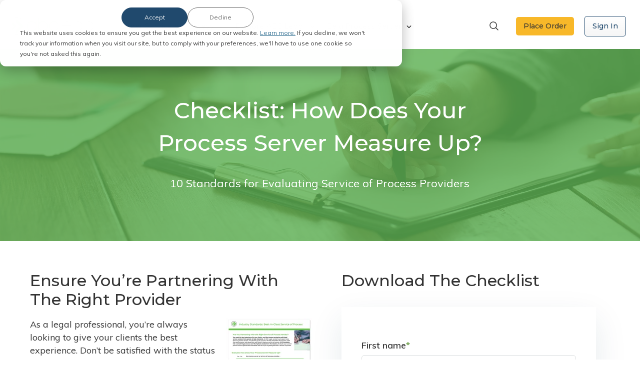

--- FILE ---
content_type: text/html; charset=UTF-8
request_url: https://www.abclegal.com/process-server-checklist
body_size: 18941
content:
<!doctype html><!--[if lt IE 7]> <html class="no-js lt-ie9 lt-ie8 lt-ie7" lang="en" > <![endif]--><!--[if IE 7]>    <html class="no-js lt-ie9 lt-ie8" lang="en" >        <![endif]--><!--[if IE 8]>    <html class="no-js lt-ie9" lang="en" >               <![endif]--><!--[if gt IE 8]><!--><html class="no-js" lang="en"><!--<![endif]--><head>
    <meta charset="utf-8">
    <meta http-equiv="X-UA-Compatible" content="IE=edge,chrome=1">
    <meta name="author" content="ABC Legal Services">
    <meta name="description" content="Checklist with 10 standards for evaluating Service of Process providers.">
    <meta name="generator" content="HubSpot">
    <title>Process Server Checklist | ABC Legal</title>
    <link rel="shortcut icon" href="https://www.abclegal.com/hubfs/favicon-2.ico">
    
<meta name="viewport" content="width=device-width, initial-scale=1">

    
    <meta property="og:description" content="Checklist with 10 standards for evaluating Service of Process providers.">
    <meta property="og:title" content="Process Server Checklist | ABC Legal">
    <meta name="twitter:description" content="Checklist with 10 standards for evaluating Service of Process providers.">
    <meta name="twitter:title" content="Process Server Checklist | ABC Legal">

    

    
<link loading="eager" rel="preload" href="https://www.abclegal.com/hubfs/Process-Server-Checklist-hero.jpg" as="image">

    <style>
a.cta_button{-moz-box-sizing:content-box !important;-webkit-box-sizing:content-box !important;box-sizing:content-box !important;vertical-align:middle}.hs-breadcrumb-menu{list-style-type:none;margin:0px 0px 0px 0px;padding:0px 0px 0px 0px}.hs-breadcrumb-menu-item{float:left;padding:10px 0px 10px 10px}.hs-breadcrumb-menu-divider:before{content:'›';padding-left:10px}.hs-featured-image-link{border:0}.hs-featured-image{float:right;margin:0 0 20px 20px;max-width:50%}@media (max-width: 568px){.hs-featured-image{float:none;margin:0;width:100%;max-width:100%}}.hs-screen-reader-text{clip:rect(1px, 1px, 1px, 1px);height:1px;overflow:hidden;position:absolute !important;width:1px}
</style>


<style>
/* ========ABC Legal Nav 2023========= */
.abcleaglheadernew2023 .mainnav a {text-decoration: none !important; }
.abcleaglheadernew2023 .mainnav > ul {white-space: nowrap;}
.abcleaglheadernew2023 .slidebox li {white-space: nowrap; }
.abcleaglheadernew2023 .mainnav ul {margin: 0; padding: 0; list-style-type: none; position: relative; z-index:10; }
.secondlevelgreenborder h6{font-family: 'Montserrat',sans-serif;font-weight: bold;line-height: 1.2;font-size: 0.95em;margin: 0 0 10px;} 
.abcleaglheadernew2023 .mainnav ul ul::after{content: ''; position: absolute; top: -1px; left: 50%; margin-left: -15px; margin-top: -15px; width: 0; z-index: 1; height: 0; border-bottom: solid 16px #64BF49; border-left: solid 16px transparent; border-right: solid 16px transparent;}
.abcleaglheadernew2023 .mainnav li {display: inline-block; position: static; }
.abcleaglheadernew2023 .mainnav li a  {padding: 15px 20px 15px 23px;}
.abcleaglheadernew2023 .mainnav a {color:#292929;text-decoration:none;padding:15px 30px 15px 26px;display:block;position: relative;}
.abcleaglheadernew2023 ul .on > a {background:none; color:#326F92 !important; font-weight:bold;}
.abcleaglheadernew2023 ul li .on > a {background: #efefef  !important; }
.abcleaglheadernew2023 .mainnav ul ul {position: absolute; top: 118%; min-width:320px; width:auto; background: #fff; box-shadow: 0px 3px 15px #0000001F; display: none; z-index:10; border-radius: 5px; padding-bottom:15px; margin-left:-77px; }
.firstlevelgreenborder h5{ border-top:7px solid #64bf49;}
.secondlevelgreenborder { border-top:7px solid #64bf49;}
.slidebox{ height:100%;}
.abcleaglheadernew2023 .mainnav ul ul ul {left: 96%; padding: 15px 30px 5px 26px !important; margin-left:0px;  top:0px; background:#efefef; border-radius:0 5px 5px 0; box-shadow: 9px 5px 5px -5px #0000001F !important; -webkit-appearance: none; -moz-appearance: none; appearance: none; }
.abcleaglheadernew2023 .mainnav ul ul li a{padding:7px 30px 7px 26px !important; color: #333333; }
.abcleaglheadernew2023 .mainnav .slidebox a{padding:7px 0px !important; border-bottom:none !important;}
.abcleaglheadernew2023 .mainnav ul ul li {display: block; }
.abcleaglheadernew2023 .mainnav ul ul ul li {background: #eee; }
.abcleaglheadernew2023 .mainnav li i {color: #292929; float: right; padding-left: 20px; }
.abcleaglheadernew2023 .mainnav .openclose {background: #326F92; font-size: 24px; padding: 5px 15px; cursor: pointer; font-size:20px; display: none; width: 120px; text-align:center; position: absolute; z-index: 100; top: -38px; right: 20px; color: #fff; font-family: "Muli",sans-serif !important; }
.abcleaglheadernew2023 .has-children > a:after {font-family: "Font Awesome 5 Free"; content: "0"; display: inline; padding-right: 3px; padding-left:3px; vertical-align: middle; font-weight: 900; font-size:10px;  position: relative; right: -10px; color:#ffffff00; background:url("https://www.abclegal.com/hubfs/Graphics/Icons/chevron-down.svg") no-repeat;!important; }
.abcleaglheadernew2023 .on > a:after {top:-2px !important; }
.abcleaglheadernew2023 ul ul .on > a{color:#333333 !important;}
.abcleaglheadernew2023 .mainnav li:hover > a:after {border-top-color: red; }
.abcleaglheadernew2023 .has-children.on > a:after {transform: rotate(180deg); }
.abcleaglheadernew2023 ul ul .has-children.on > a:after {transform: rotate(-90deg); }
@media (min-width: 1199px) {
  .abcleaglheadernew2023 .mainnav > ul {display: block !important; }
}
@media (max-width: 1199px) {
  .abcleaglheadernew2023  .mainnav .openclose {display: block; }
  .abcleaglheadernew2023  .mainnav ul {display: none; position: static; }
  .abcleaglheadernew2023  .mainnav ul li {display: block; }
  .abcleaglheadernew2023  .mainnav ul ul {position: static; background: #e3e3e3; }
  .abcleaglheadernew2023  ul ul .has-children.on > a:after {transform: rotate(-180deg); }
  .abcleaglheadernew2023 .has-children, .abcleaglheadernew2023 .has-children.on {transition: border 0.5s ease; }
  .abcleaglheadernew2023  li.has-children.on {border-left: 10px solid #666; }
  .abcleaglheadernew2023  ul ul li.has-children.on {border-color: #aaa; }
  .abcleaglheadernew2023 ul ul ul li.has-children.on {border-color: #ccc; }
}
.abcleaglheadernew2023 .container-lg{max-width: 1385px  !important; margin:0 auto; width: 1385px  !important; }
.abcleaglheadernew2023 .span2{float:left !important;}
.slidebox{overflow:hidden; }
.abcleaglheadernew2023 .mainnav h5{font: var(--unnamed-font-style-normal) normal var(--unnamed-font-weight-bold) var(--unnamed-font-size-22)/var(--unnamed-line-spacing-30) var(--unnamed-font-family-montserrat); letter-spacing: var(--unnamed-character-spacing-0); color: var(--unnamed-color-333333); text-align: left; font: normal normal bold 22px/30px Montserrat; letter-spacing: 0px; color: #333333; margin-bottom:7px; padding:15px 30px 0px 23px; margin-top:0px;}
.slide-right a{padding:0px !important;}
.slidebox {width: 250px; }
.page :focus {outline: none !important; }
.abcleaglheadernew2023 h6{margin:8px 0 10px 0; }
.searchandctabtn{display:none;}
.mobilelogwithclose{display:none;}
@media only screen and (max-width: 1375px) {
  .abcleaglheadernew2023 .mainnav li a {padding: 15px 13px 15px 13px !important; }   
}
@media only screen and (max-width: 1199px) {
  .abcleaglheadernew2023 .mainnav .mainullist {overflow: scroll !important;}
  .abcleaglheadernew2023 .firstlevelgreenborder { height:auto !important;}
  .abcleaglheadernew2023 .mainnav ul ul ul li { background:none !important;}
  .mobilelogwithclose{display:block !important;}
  .newabclegalmenubar .abcleaglheadernew2023 li.has-children.on{ border-left:none !important;}
  .newabclegalmenubar .abcleaglheadernew2023 .mainnav li a{padding: 10px 40px 10px 0px;
    border-bottom: 1px solid #ccc; font-weight:bold; width:100% !important;}
  .newabclegalmenubar .rightHeader {display:none;}
  .newabclegalmenubar img{max-width: 131px !important; position: relative;left: 10px; top:3px;} 
  .newabclegalmenubar .span2{ float:left; }
  .newabclegalmenubar .span7{ float:right !important; padding:0px; }
  .abcleaglheadernew2023 .mainnav .mainullist{height: 100vh;}
  .abcleaglheadernew2023 .mainnav ul{height: 100%;width: 100%;position: fixed;z-index: 1000; top: 0px;left: 0; overflow: hidden; z-index: 500000; padding: 10px 25px; left: 0; background: #fff; bottom: auto; }
  .newabclegalmenubar .abcleaglheadernew2023 .mainnav ul ul{background:none !important;}
  .sidenav .closebtn {position: absolute; top: 0; right: 25px; font-size: 36px; margin-left: 50px; }
  .abcleaglheadernew2023 .mainnav ul ul{margin-left: 0px; margin-top: 0px !important; padding-top: 0px !important; }
  .newabclegalmenubar .span2{padding-bottom: 10px !important; }
  .abcleaglheadernew2023 .mainnav ul ul{}
  .abcleaglheadernew2023 .mainnav a{ font-size:20px;}
  .abcleaglheadernew2023 .mainnav ul ul::after{border-bottom: none;}
  .abcleaglheadernew2023 .mainnav ul ul{border-top:none; box-shadow:none;}
  .abcleaglheadernew2023 .mainnav  h5{display:none;} 
  .abcleaglheadernew2023 .mainnav ul ul li a{padding-left:0px  !important; font-size: 18px;font-weight: 400 !important;}    
  .abcleaglheadernew2023 .has-children > a::after{position: absolute; right:0px; transform: rotate(270deg); color:#65bf4800;  }
  .abcleaglheadernew2023 .has-children.on > a::after {transform: rotate(0deg);}
  .newabclegalmenubar .abcleaglheadernew2023 .mainnav ul ul{padding-bottom:0px;}
  .abcleaglheadernew2023 ul li .on > a { background: none !important;color: #326F92 !important; border-bottom: none !important;}
  .abcleaglheadernew2023 .mainnav ul ul ul{padding:0 0px !important;}
  .abcleaglheadernew2023 .slidebox a{border-top:none !important;}
  .abcleaglheadernew2023 h6{font-size:18px;}
  .abcleaglheadernew2023 .mainnav ul ul ul{box-shadow:none !important;}
  .searchandctabtn{display:block !important;}
  .searchandctabtn  .search {width: 100%; position: relative; display: flex; margin-bottom:25px; margin-top:5px; }
  .searchandctabtn .searchTerm {width: 100%; border: 1px solid #D8D8D8; background:#F5F8FA; border-right: none; padding: 5px; outline: none; color: #777F84; font-size:16px; }
  .searchandctabtn .searchButton {width: 40px; height: 36px; border: 1px solid #326F92; background: #326F92; text-align: center; color: #fff; border-radius: 0px 6px 6px 0px; cursor: pointer; font-size: 20px;}
  .searchandctabtn .inter_learn_more{padding: 13px 35px !important;}
  .searchandctabtn .signinCTA{padding:21px 45px !important;color:#65bf48;width:40% !important;max-width:40% !important;float: right;} 
  .newabclegalmenubar .newnavbar2023{  max-width: 100% !important;flex: 0 0 100% !important; padding:0px !important; }
  .searchandctabtn .span7{float:left !important; max-width: 58.3333333333% !important; -ms-flex: 0 0 58.3333333333% !important; flex: 0 0 58.3333333333% !important;}
  .signmobileright{float:left !important; max-width: 41.6666666667% !important; -ms-flex: 0 0 41.6666666667% !important; flex: 0 0 41.6666666667% !important;}
  .newabclegalmenubar {box-shadow: 0px 2px 4px #0000001F; height:65px;}
  .newabclegalmenubar .d-none .is-active{display:none !important;} 
  .newabclegalmenubar .abcleaglheadernew2023 .mainnav li a:last-child {border-bottom:none !important;}
  .abcleaglheadernew2023 .on > a::after{top:15px !important;}
  .slide-right .mainmenulinkurl::after{top:10px !important;}
  .abcleaglheadernew2023 .mainnav ul ul{padding: 10px 0px;}
  .newabclegalmenubar .abcleaglheadernew2023 .mainnav li a{font-size:20px;}
  .abcleaglheadernew2023 .mainnav li a{ padding: 15px 2px 15px 2px !important;}
  .abcleaglheadernew2023 .mainnav ul ul li a{padding:10px 30px 10px 0px !important;}
  .abcleaglheadernew2023 .mainnav ul ul{width:100% !important;}
  .abcleaglheadernew2023 .mainnav .menu-main-item-1 a {font: var(--unnamed-font-style-normal) normal var(--unnamed-font-weight-bold) var(--unnamed-font-size-20)/var(--unnamed-line-spacing-30) var(--unnamed-font-family-montserrat) !important; font: normal normal 600 20px/30px Montserrat !important; }
  .abcleaglheadernew2023 .mainnav .menu-child-depth-2 a{ padding-left:2px; font-size:18px !important; font-weight: 500 !important;}
  .abcleaglheadernew2023 ul ul .has-children.on > a::after {transform: rotate(-360deg) !important; top: 9px !important; }
  .abcleaglheadernew2023  ul .has-children.on > a::after { top: 20px !important;}
  .closeinnerbtn { top:0px !important; right: -5px !important; }
  .mobilelogonav{display:block !important;}
  .mobilelogwithclose .span6{width:50% !important; float:left !important;}
  .clr{clear:both;}  
  .mobilelogwithclose .span6 a{padding:0px;}
  .newabclegalmenubar .mobilelogonav{left:0px !important;}
  .mobilelogwithclose{padding:10px 0 15px 0;}
}
.mobilelogonav{display:none;}
@media screen and (min-device-width: 600px) and (max-device-width: 1998px) { 
  .searchandctabtn .span6 {width:auto !important;}
  .searchandctabtn .signinCTA {padding: 19px 35px !important; width: 50% !important; max-width: 50% !important; margin-left:50px !important; }
}
.abcleaglheadernew2023 .mainnav .slidebox a:hover{ color:#326F92;}
.mainmenulinkurl:hover{ color:#326F92 !important;}
.newabclegalmenubar{padding: 17px 10px 10px !important;} 
.newabclegalmenubar .rightHeader {padding-bottom: 15px; padding-top: 15px; }
.abcleaglheadernew2023 .mainnav .menu-main-item-1 a{font: var(--unnamed-font-style-normal) normal 600 16px/var(--unnamed-line-spacing-26) var(--unnamed-font-family-muli); letter-spacing: var(--unnamed-character-spacing-0); color: var(--unnamed-color-333333); text-align: left; font: normal normal 600 16px/26px Muli; letter-spacing: 0px; color: #333333; }
.slide-right .mainmenulinkurl::after {transform: rotate(270deg) !important; color:#65bf4800; top:-2px; }
.newabclegalmenubar{padding-left:15px !important; padding-right:15px !important;}
@media (min-width: 1366px) {
  .abcleaglheadernew2023 .on > a:after {top: 0px !important; }
  .site-header__main {padding-left: 10px !important; padding-right: 10px !important; }
}
@media (max-width: 1199px) {
  button.search-icon {height: 41px !important; line-height: 10px; padding: 3px 17px !important; }
  input#s2 {background: #F5F8FA 0% 0% no-repeat padding-box; border: 1px solid #D8D8D8; border-radius: 0px 6px 6px 0px; padding:10px 15px !important; }
  .siteSearchMain {max-width: 100%; }    
  input#s2 {text-align: left; font: normal normal normal 16px/19px Montserrat !important; letter-spacing: 0px; color: #777F84; }
}
@media only screen and (max-width: 500px) {
  .searchandctabtn .inter_learn_more {padding: 15px 40px !important; }
}
.show {display: block;} 
.newabclegalmenubar .headerRight .siteSearchInner svg path{fill: #333 !important;stroke: none !important;}
.newabclegalmenubar form.searchbox.searchbox-open svg path{fill: #fff !important;}
.newabclegalmenubar .headerSignCta a{border:none;}
.abcleaglheadernew2023 ul ul .on > a:after {top:-2px !important; }
.abcleaglheadernew2023  .on > a:after {top:0px; }
@media (max-width: 1024px) {
  .abcleaglheadernew2023 h6 {display: none; }
}
@media only screen and (max-width: 390px) {
  .searchandctabtn .inter_learn_more{padding: 15px 35px !important;}
  .searchandctabtn .signinCTA {padding: 21px 40px !important;}
}
.home-menu {overflow-y: hidden;scrollbar-width: none;}

@media screen and (min-device-width: 1375px) and (max-device-width: 1400px) { 
  .abcleaglheadernew2023 .mainnav li a {padding:15px 20px 15px 20px !important;}
}
  </style>


<style>
  .bg__box::before { 
    background: #5bb050;
    opacity: 0.8;
  }
</style>

<link rel="stylesheet" href="https://www.abclegal.com/hubfs/hub_generated/module_assets/1/40617343312/1742793929006/module_constructor_2020_-_Form_Section.min.css">

  <style>
  #hs_cos_wrapper_widget_1650576454958 hr {
  border:0 none;
  border-bottom-width:1px;
  border-bottom-style:solid;
  border-bottom-color:rgba(250,250,250,1.0);
  margin-left:auto;
  margin-right:auto;
  margin-top:50px;
  margin-bottom:75px;
  width:100%;
}

  </style>

<link rel="stylesheet" href="https://www.abclegal.com/hubfs/hub_generated/module_assets/1/39705580470/1742793924334/module_constructor_2020_Info_Cards.min.css">
<link rel="stylesheet" href="https://www.abclegal.com/hubfs/hub_generated/module_assets/1/38786352196/1742793915855/module_constructor_2020_Title_Cards.min.css">
<!-- Editor Styles -->
<style id="hs_editor_style" type="text/css">
#hs_cos_wrapper_widget_1612313713246  { display: block !important; margin-top: 0px !important }
#hs_cos_wrapper_widget_1650576922536  { display: block !important; margin-top: 60px !important }
#hs_cos_wrapper_widget_1612312666262  { display: block !important; padding-bottom: 0px !important; padding-top: 0px !important }
#hs_cos_wrapper_widget_1650576952278  { display: block !important; margin-top: 60px !important }
#hs_cos_wrapper_widget_1612831592179  { display: block !important; margin-bottom: 0px !important; margin-top: 10px !important; padding-bottom: 0px !important; padding-left: 10px !important; padding-right: 10px !important; padding-top: 15px !important }
</style>
    

    
    <link rel="canonical" href="https://www.abclegal.com/process-server-checklist">


<link rel="preload" href="https://www.abclegal.com/hubfs/hub_generated/template_assets/1/36659600456/1742712468343/template_outdatedbrowser.min.css" as="style" onload="this.onload=null;this.rel='stylesheet'">

<!-- Anti-flicker snippet (recommended)  -->
<style>.async-hide { opacity: 0 !important} </style>
<script>(function(a,s,y,n,c,h,i,d,e){s.className+=' '+y;h.start=1*new Date;
h.end=i=function(){s.className=s.className.replace(RegExp(' ?'+y),'')};
(a[n]=a[n]||[]).hide=h;setTimeout(function(){i();h.end=null},c);h.timeout=c;
})(window,document.documentElement,'async-hide','dataLayer',4000,
{'GTM-5W8XM9':true});</script>



<!-- Google Tag Manager -->
<script>(function(w,d,s,l,i){w[l]=w[l]||[];w[l].push({'gtm.start':
new Date().getTime(),event:'gtm.js'});var f=d.getElementsByTagName(s)[0],
j=d.createElement(s),dl=l!='dataLayer'?'&l='+l:'';j.defer=true;j.src=
'https://www.googletagmanager.com/gtm.js?id='+i+dl;f.parentNode.insertBefore(j,f);
})(window,document,'script','dataLayer','GTM-5W8XM9');</script>
<!-- End Google Tag Manager -->

<!--Verify ownership for google webmaster tools-->
<meta name="google-site-verification" content="tg1voH8KYNMzA6wLpsnB62LMoQwlFvDlmSTpsPLV5PU">
<!--Verify ownership for bing webmaster tools-->
<meta name="msvalidate.01" content="16C1649F9DC22FE922E53A44258F9156">


<!-- TrustBox script --> <script type="text/javascript" src="//widget.trustpilot.com/bootstrap/v5/tp.widget.bootstrap.min.js" defer></script> <!-- End TrustBox script -->

<!-- Pixel for NW Media Partners -->
<script type="text/javascript"> (function(e, s, t) { t = t || {}, t.id = e, versaTagObj = { $: [], onready: function(e) { this.$.push(e) } }; var n = s.getElementsByTagName("script")[0], r = s.createElement("script"); r.options = t, r.async = !0, r.src = "https://secure-ds.serving-sys.com/SemiCachedScripts/ebOneTag.js?id=" + e, r.options = t, n.parentNode.insertBefore(r, n) })("1073746783", document, { dataLayer:"SizmekDataLayer" });</script>
<!-- End Pixel for NW Media Partners-->


<!--Domain Verification for Facebook-->
<meta name="facebook-domain-verification" content="oz6kjxt1qp23my1xw56ukqgh9ewd4o">
<!--End Domain Verfiication for Facebook-->

<!-- Domain Verification for Google Search Console-->
<meta name="google-site-verification" content="Pi3VZCOXnAD4N1ogsHizg_7LXsOIli_vYEKdbV1AKCw">
<!--End Domain Verification for Google Search Console-->

<!-- Hotjar Tracking Code for https://abclegal.com -->
<script>
(function(h,o,t,j,a,r){
h.hj=h.hj||function(){(h.hj.q=h.hj.q||[]).push(arguments)};
h._hjSettings={hjid:2514432,hjsv:6};
a=o.getElementsByTagName('head')[0];
r=o.createElement('script');r.async=1;
r.src=t+h._hjSettings.hjid+j+h._hjSettings.hjsv;
a.appendChild(r);
})(window,document,'https://static.hotjar.com/c/hotjar-','.js?sv=');
</script>

<!--Free extra Hotjar-->

<script defer src="https://kit.fontawesome.com/4c8cb49778.js" crossorigin="anonymous"></script>

<meta property="og:url" content="https://www.abclegal.com/process-server-checklist">
<meta name="twitter:card" content="summary">
<link rel="stylesheet" href="//7052064.fs1.hubspotusercontent-na1.net/hubfs/7052064/hub_generated/template_assets/DEFAULT_ASSET/1766173834078/template_layout.min.css">


<link rel="stylesheet" href="https://www.abclegal.com/hubfs/hub_generated/template_assets/1/7756648011/1762627828923/template_abc-legal.min.css">
<link rel="stylesheet" href="https://www.abclegal.com/hubfs/hub_generated/template_assets/1/33537327938/1742712476160/template_abc2020_Legal_styles.min.css">
<link rel="stylesheet" href="https://www.abclegal.com/hubfs/hub_generated/template_assets/1/38608342405/1742712465595/template_abc2020_Page_Constructor.min.css">




</head>
<body class="page page--constructor   hs-content-id-71423355816 hs-landing-page hs-page " style="">
    <div class="header-container-wrapper">
    <div class="header-container container-fluid">

<div class="row-fluid-wrapper row-depth-1 row-number-1 ">
<div class="row-fluid ">
<div class="span12 widget-span widget-type-global_group header--has-dropdown wpSiteMenu" style="" data-widget-type="global_group" data-x="0" data-w="12">
<div class="" data-global-widget-path="generated_global_groups/58131779184.html"><div class="row-fluid-wrapper row-depth-1 row-number-1 ">
<div class="row-fluid ">

<span id="test">
<div class="span12 widget-span widget-type-cell container container--lg items-center newabclegalmenubar" style="" data-widget-type="cell" data-x="0" data-w="12">

<div class="row-fluid-wrapper row-depth-1 row-number-2 ">
<div class="row-fluid ">
<div class="span2 widget-span widget-type-custom_widget newheadlogo" style="" data-widget-type="custom_widget" data-x="0" data-w="2">
<div id="hs_cos_wrapper_module_1690274633865115" class="hs_cos_wrapper hs_cos_wrapper_widget hs_cos_wrapper_type_module widget-type-linked_image" style="" data-hs-cos-general-type="widget" data-hs-cos-type="module">
    






  



<span id="hs_cos_wrapper_module_1690274633865115_" class="hs_cos_wrapper hs_cos_wrapper_widget hs_cos_wrapper_type_linked_image" style="" data-hs-cos-general-type="widget" data-hs-cos-type="linked_image"><a href="https://www.abclegal.com/" target="_parent" id="hs-link-module_1690274633865115_" style="border-width:0px;border:0px;"><img src="https://www.abclegal.com/hs-fs/hubfs/Logos/ABClegal-Logo.png?width=192&amp;height=37&amp;name=ABClegal-Logo.png" class="hs-image-widget " width="192" height="37" style="max-width: 100%; height: auto;" alt="ABClegal-Logo" title="ABClegal-Logo" loading="eager" srcset="https://www.abclegal.com/hs-fs/hubfs/Logos/ABClegal-Logo.png?width=96&amp;height=19&amp;name=ABClegal-Logo.png 96w, https://www.abclegal.com/hs-fs/hubfs/Logos/ABClegal-Logo.png?width=192&amp;height=37&amp;name=ABClegal-Logo.png 192w, https://www.abclegal.com/hs-fs/hubfs/Logos/ABClegal-Logo.png?width=288&amp;height=56&amp;name=ABClegal-Logo.png 288w, https://www.abclegal.com/hs-fs/hubfs/Logos/ABClegal-Logo.png?width=384&amp;height=74&amp;name=ABClegal-Logo.png 384w, https://www.abclegal.com/hs-fs/hubfs/Logos/ABClegal-Logo.png?width=480&amp;height=93&amp;name=ABClegal-Logo.png 480w, https://www.abclegal.com/hs-fs/hubfs/Logos/ABClegal-Logo.png?width=576&amp;height=111&amp;name=ABClegal-Logo.png 576w" sizes="(max-width: 192px) 100vw, 192px"></a></span></div>

</div><!--end widget-span -->
<div class="span5 widget-span widget-type-custom_widget newnavbar2023" style="" data-widget-type="custom_widget" data-x="2" data-w="5">
<div id="hs_cos_wrapper_module_167947818954481" class="hs_cos_wrapper hs_cos_wrapper_widget hs_cos_wrapper_type_module" style="" data-hs-cos-general-type="widget" data-hs-cos-type="module"><div class="abcleaglheadernew2023">
  <div class="row-fluid1">
    <div class="container-lg1">
      <div class="span121" style="padding:0px">
        <div class="">
          <nav class="mainnav">
            <div class="openclose">
              <i class="fa fa-bars"> </i> MENU
            </div>
            <!--        <div class="openclose"><i class="fa fa-bars"> </i> MENU </div> -->

            
            <ul class="mainullist">
              <div class="mobilelogwithclose">
                <div class="span6" style="padding:0px">
                  
                  
                  
                  
                  
                  <a href="https://www.abclegal.com/" target="_parent" style="border-width:0px;border:0px;">
                    <img src="https://www.abclegal.com/hubfs/abc-r-3.svg" alt="abc-r-1" loading="eager" width="400" height="400" style="max-width: 100%; height: auto;" class="hs-image-widget mobilelogonav" title="abc-r-1">
                  </a>
                </div>
                <div class="span6">
                  <div class="openclose closeinnerbtn">  X CLOSE  </div>
                </div>
                <div class="clr"> </div>
              </div>
              
              <li class="has-children menu-main-item-1">
                <a href="" class="mainmenulinkurl"><span>Order Service of Process</span></a>
                <!--     <a  class="mainmenulinkurl"  href="">Order Service of Process</a>   -->

                
                <ul class="firstlevelgreenborder">
                  <h5>Order Service of Process</h5>
                  
                  <li class="slide-right has-children  menu-child-depth-2">
                    <a class="mainmenulinkurl" href="">Service Made Simple®</a>

                    
                    <ul class="slidebox secondlevelgreenborder"> 
                      <h6>Service Made Simple® </h6>
                      
                      <li><a href="https://www.abclegal.com/secure-account">Discover Service Made Simple®</a></li>
                      
                      <li><a href="https://www.abclegal.com/one-solution">Serve Everywhere</a></li>
                      
                      <li><a href="https://www.abclegal.com/instant-updates">Get Instant Updates</a></li>
                      
                      <li><a href="https://www.abclegal.com/proof">Learn About Proof of Service</a></li>
                      
                      <li><a href="https://www.abclegal.com/value">Get More From Your Process Server</a></li>
                      
                      <li><a href="https://www.abclegal.com/locate-services/pre-suit-skip">Locate Parties For Service</a></li>
                      
                      <li><a href="https://www.abclegal.com/law-firms/case-studies">Read Case Studies</a></li>
                      
                      <li><a href="https://secure.abclegal.com/abc/customer/order/service">Place Order</a></li>
                      
                    </ul> 
                    
                  </li>      
                  
                  <li class="slide-right   menu-child-depth-2">
                    <a class="mainmenulinkurl" href="https://www.abclegal.com/pricing">Pricing</a>

                    
                  </li>      
                  
                  <li class="slide-right has-children  menu-child-depth-2">
                    <a class="mainmenulinkurl" href="">Enterprise Service Solutions</a>

                    
                    <ul class="slidebox secondlevelgreenborder"> 
                      <h6>Enterprise Service Solutions </h6>
                      
                      <li><a href="https://www.abclegal.com/high-volume-law-firms">Explore Enterprise</a></li>
                      
                      <li><a href="https://www.abclegal.com/services/performance-suite">Serve More with Performance Suite™</a></li>
                      
                      <li><a href="https://www.abclegal.com/skip-tracing">Locate Individuals For Service</a></li>
                      
                      <li><a href="https://www.abclegal.com/e-filing">eFile &amp; Serve</a></li>
                      
                      <li><a href="https://www.abclegal.com/appearance-counsel">Appearance Counsel by Docketly™</a></li>
                      
                      <li><a href="https://www.abclegal.com/consultation-request">Start a Conversation</a></li>
                      
                    </ul> 
                    
                  </li>      
                  
                  <li class="slide-right   menu-child-depth-2">
                    <a class="mainmenulinkurl" href="https://www.abclegal.com/international">International Service of Process</a>

                    
                  </li>      
                  
                  <li class="slide-right   menu-child-depth-2">
                    <a class="mainmenulinkurl" href="https://www.abclegal.com/performance-suite/service-acceptance">Service Acceptance</a>

                    
                  </li>      
                  
                  <li class="slide-right   menu-child-depth-2">
                    <a class="mainmenulinkurl" href="https://www.abclegal.com/evidencechain-powered-by-abc-legal">EvidenceChain™</a>

                    
                  </li>      
                  
                  <li class="slide-right   menu-child-depth-2">
                    <a class="mainmenulinkurl" href="https://www.abclegal.com/refer-a-friend">Refer a Friend</a>

                    
                  </li>      
                  
                </ul>
                
              </li>
              
              <li class="has-children menu-main-item-1">
                <a href="" class="mainmenulinkurl"><span>Explore ABC Legal</span></a>
                <!--     <a  class="mainmenulinkurl"  href="">Explore ABC Legal</a>   -->

                
                <ul class="firstlevelgreenborder">
                  <h5>Explore ABC Legal</h5>
                  
                  <li class="slide-right   menu-child-depth-2">
                    <a class="mainmenulinkurl" href="https://www.abclegal.com/about">About Us</a>

                    
                  </li>      
                  
                  <li class="slide-right   menu-child-depth-2">
                    <a class="mainmenulinkurl" href="https://www.abclegal.com/in-the-news">In The News</a>

                    
                  </li>      
                  
                  <li class="slide-right   menu-child-depth-2">
                    <a class="mainmenulinkurl" href="https://www.abclegal.com/events">Events</a>

                    
                  </li>      
                  
                  <li class="slide-right has-children  menu-child-depth-2">
                    <a class="mainmenulinkurl" href="https://www.abclegal.com/partnerships">Partnerships</a>

                    
                    <ul class="slidebox secondlevelgreenborder"> 
                      <h6>Partnerships </h6>
                      
                      <li><a href="https://www.abclegal.com/partnerships">Partner with ABC Legal</a></li>
                      
                      <li><a href="https://www.abclegal.com/partnerships/ct-corporation">CT Corporation Partnership</a></li>
                      
                    </ul> 
                    
                  </li>      
                  
                  <li class="slide-right   menu-child-depth-2">
                    <a class="mainmenulinkurl" href="https://www.abclegal.com/contact">Contact Us</a>

                    
                  </li>      
                  
                </ul>
                
              </li>
              
              <li class="has-children menu-main-item-1">
                <a href="" class="mainmenulinkurl"><span>Be a Process Server</span></a>
                <!--     <a  class="mainmenulinkurl"  href="">Be a Process Server</a>   -->

                
                <ul class="firstlevelgreenborder">
                  <h5>Be a Process Server</h5>
                  
                  <li class="slide-right   menu-child-depth-2">
                    <a class="mainmenulinkurl" href="https://www.abclegal.com/serve">Serve with ABC Legal</a>

                    
                  </li>      
                  
                  <li class="slide-right   menu-child-depth-2">
                    <a class="mainmenulinkurl" href="https://www.abclegal.com/en/partnerresources">Process Server Resources</a>

                    
                  </li>      
                  
                  <li class="slide-right   menu-child-depth-2">
                    <a class="mainmenulinkurl" href="https://www.abclegal.com/sell-your-process-service-company">Sell Your Business</a>

                    
                  </li>      
                  
                </ul>
                
              </li>
              
              <div class="searchandctabtn">
                <div class="siteSearchMain">
                  <span class="siteSearchInner">
                    
                  </span>
                  <form id="searchFormNew" class="searchbox" action="https://www.abclegal.com/search">
                    <input type="search" class="searchbox-input" name="term" id="s2" placeholder="Search abclegal.com">
                    <input type="hidden" name="type" value="BLOG_POST">
                    <input type="hidden" name="type" value="LISTING_PAGE">
                    <input type="hidden" name="type" value="SITE_PAGE">
                    <input type="hidden" name="type" value="LANDING_PAGE">
                    <input type="hidden" name="type" value="KNOWLEDGE_ARTICLE">
                    <button type="submit" name="submit" value="Go" class="search-icon"><i class="fa fa-search"></i></button>
                  </form>
                  <div id="resultsDiv"></div>
                  <div id="IPAddress" style="display:none;">103.24.180.44</div>
                  <div id="PageURL" style="display:none;">https://www.abclegal.com/search</div>
                  <div id="PageTitle" style="display:none;">Surgical Information Systems - Health Management Systems Provider</div>
                </div>
                <!--       <div class="search">
          <input type="text" class="searchTerm" placeholder="Search abclegal.com">
          <button type="submit" class="searchButton">
            <i class="fa fa-search"></i>
         </button>
      </div> -->
                <div class="span12" style="padding:0px;margin-top:25px;">
                  <div class="span7" style="padding:0px;">
                    <span id="hs_cos_wrapper_module_167947818954481_" class="hs_cos_wrapper hs_cos_wrapper_widget hs_cos_wrapper_type_cta" style="" data-hs-cos-general-type="widget" data-hs-cos-type="cta"><!--HubSpot Call-to-Action Code --><span class="hs-cta-wrapper" id="hs-cta-wrapper-28abc81c-1a85-4f66-8179-5913a5537f89"><span class="hs-cta-node hs-cta-28abc81c-1a85-4f66-8179-5913a5537f89" id="hs-cta-28abc81c-1a85-4f66-8179-5913a5537f89"><!--[if lte IE 8]><div id="hs-cta-ie-element"></div><![endif]--><a href="https://cta-redirect.hubspot.com/cta/redirect/4018507/28abc81c-1a85-4f66-8179-5913a5537f89"><img class="hs-cta-img" id="hs-cta-img-28abc81c-1a85-4f66-8179-5913a5537f89" style="border-width:0px;" src="https://no-cache.hubspot.com/cta/default/4018507/28abc81c-1a85-4f66-8179-5913a5537f89.png" alt="Place Order"></a></span><script charset="utf-8" src="/hs/cta/cta/current.js"></script><script type="text/javascript"> hbspt.cta._relativeUrls=true;hbspt.cta.load(4018507, '28abc81c-1a85-4f66-8179-5913a5537f89', {"useNewLoader":"true","region":"na1"}); </script></span><!-- end HubSpot Call-to-Action Code --></span>
                  </div>
                  <div class="span5 signmobileright" style="padding:0px;">
                    <span id="hs_cos_wrapper_module_167947818954481_" class="hs_cos_wrapper hs_cos_wrapper_widget hs_cos_wrapper_type_cta" style="" data-hs-cos-general-type="widget" data-hs-cos-type="cta"><!--HubSpot Call-to-Action Code --><span class="hs-cta-wrapper" id="hs-cta-wrapper-d889cbfb-92df-4259-9ab3-e28ae76e57d8"><span class="hs-cta-node hs-cta-d889cbfb-92df-4259-9ab3-e28ae76e57d8" id="hs-cta-d889cbfb-92df-4259-9ab3-e28ae76e57d8"><!--[if lte IE 8]><div id="hs-cta-ie-element"></div><![endif]--><a href="https://cta-redirect.hubspot.com/cta/redirect/4018507/d889cbfb-92df-4259-9ab3-e28ae76e57d8"><img class="hs-cta-img" id="hs-cta-img-d889cbfb-92df-4259-9ab3-e28ae76e57d8" style="border-width:0px;" src="https://no-cache.hubspot.com/cta/default/4018507/d889cbfb-92df-4259-9ab3-e28ae76e57d8.png" alt="Sign In"></a></span><script charset="utf-8" src="/hs/cta/cta/current.js"></script><script type="text/javascript"> hbspt.cta._relativeUrls=true;hbspt.cta.load(4018507, 'd889cbfb-92df-4259-9ab3-e28ae76e57d8', {"useNewLoader":"true","region":"na1"}); </script></span><!-- end HubSpot Call-to-Action Code --></span>
                  </div>
                </div>
              </div>
            </ul>
          </nav>
        </div>
      </div>
    </div>
  </div>
</div>
<!-- <script>
$(document).ready( function(){
    $('.slide-right a').click( function() {
      $("slidebox").find(" > ul").toggle("slide");
        var toggleWidth = $(".slidebox").width() == 800 ? "0px" : "800px";
        $('.slidebox').animate({ width: toggleWidth });
    });
</script> -->

<!--<link rel="stylesheet" href="https://cdnjs.cloudflare.com/ajax/libs/font-awesome/4.7.0/css/font-awesome.min.css"> -->

<!--  <style>
 @media screen and (min-device-width: 1200px) and (max-device-width: 1280px) { 

html.chrome .abcleaglheadernew2023 .mainnav ul ul ul{	margin-top: 0px !important;}
} 
  .abcleaglheadernew2023 .mainnav ul ul ul {top:-7px !important;}   

}
  </style>  -->

</div>

</div><!--end widget-span -->
<div class="span5 widget-span widget-type-custom_widget headerRight" style="" data-widget-type="custom_widget" data-x="7" data-w="5">
<div id="hs_cos_wrapper_module_167947822892596" class="hs_cos_wrapper hs_cos_wrapper_widget hs_cos_wrapper_type_module" style="" data-hs-cos-general-type="widget" data-hs-cos-type="module"><div class="rightHeader">
  <div class="rightHeaderInner">
    <div class="headerSearch navRight">
      <div class="siteSearchMain">
        <span class="siteSearchInner">
          <svg xmlns="http://www.w3.org/2000/svg" fill="#327092" viewbox="0 0 30 30" width="30px" height="30px"><path d="M 13 3 C 7.4889971 3 3 7.4889971 3 13 C 3 18.511003 7.4889971 23 13 23 C 15.396508 23 17.597385 22.148986 19.322266 20.736328 L 25.292969 26.707031 A 1.0001 1.0001 0 1 0 26.707031 25.292969 L 20.736328 19.322266 C 22.148986 17.597385 23 15.396508 23 13 C 23 7.4889971 18.511003 3 13 3 z M 13 5 C 17.430123 5 21 8.5698774 21 13 C 21 17.430123 17.430123 21 13 21 C 8.5698774 21 5 17.430123 5 13 C 5 8.5698774 8.5698774 5 13 5 z"></path></svg>
        </span>
        <form id="searchFormNew" class="searchbox" action="https://www.abclegal.com/search">
          <input type="search" class="searchbox-input" name="term" id="s2" placeholder="Search abclegal.com">

          <input type="hidden" name="type" value="BLOG_POST">
          <input type="hidden" name="type" value="LISTING_PAGE">

          <input type="hidden" name="type" value="SITE_PAGE">
          <input type="hidden" name="type" value="LANDING_PAGE">
          <input type="hidden" name="type" value="KNOWLEDGE_ARTICLE">



          <button type="submit" name="submit" value="Go" class="search-icon"><svg xmlns="http://www.w3.org/2000/svg" fill="#fff" viewbox="0 0 30 30" width="30px" height="30px"><path d="M 13 3 C 7.4889971 3 3 7.4889971 3 13 C 3 18.511003 7.4889971 23 13 23 C 15.396508 23 17.597385 22.148986 19.322266 20.736328 L 25.292969 26.707031 A 1.0001 1.0001 0 1 0 26.707031 25.292969 L 20.736328 19.322266 C 22.148986 17.597385 23 15.396508 23 13 C 23 7.4889971 18.511003 3 13 3 z M 13 5 C 17.430123 5 21 8.5698774 21 13 C 21 17.430123 17.430123 21 13 21 C 8.5698774 21 5 17.430123 5 13 C 5 8.5698774 8.5698774 5 13 5 z"></path></svg></button>
        </form>
        <div id="resultsDiv"></div>
        <div id="IPAddress" style="display:none;">103.24.180.44</div>
        <div id="PageURL" style="display:none;">https://www.abclegal.com/search</div>
        <div id="PageTitle" style="display:none;">Surgical Information Systems - Health Management Systems Provider</div>
      </div>
    </div>
    <div class="placeOrderCta navRight">
      <span id="hs_cos_wrapper_module_167947822892596_" class="hs_cos_wrapper hs_cos_wrapper_widget hs_cos_wrapper_type_cta" style="" data-hs-cos-general-type="widget" data-hs-cos-type="cta"><!--HubSpot Call-to-Action Code --><span class="hs-cta-wrapper" id="hs-cta-wrapper-be0c3613-aa8d-4669-ab75-e60d3bc635d9"><span class="hs-cta-node hs-cta-be0c3613-aa8d-4669-ab75-e60d3bc635d9" id="hs-cta-be0c3613-aa8d-4669-ab75-e60d3bc635d9"><!--[if lte IE 8]><div id="hs-cta-ie-element"></div><![endif]--><a href="https://cta-redirect.hubspot.com/cta/redirect/4018507/be0c3613-aa8d-4669-ab75-e60d3bc635d9"><img class="hs-cta-img" id="hs-cta-img-be0c3613-aa8d-4669-ab75-e60d3bc635d9" style="border-width:0px;" src="https://no-cache.hubspot.com/cta/default/4018507/be0c3613-aa8d-4669-ab75-e60d3bc635d9.png" alt="Place Order"></a></span><script charset="utf-8" src="/hs/cta/cta/current.js"></script><script type="text/javascript"> hbspt.cta._relativeUrls=true;hbspt.cta.load(4018507, 'be0c3613-aa8d-4669-ab75-e60d3bc635d9', {"useNewLoader":"true","region":"na1"}); </script></span><!-- end HubSpot Call-to-Action Code --></span>
    </div>
    <div class="headerSignCta navRight">
      <span id="hs_cos_wrapper_module_167947822892596_" class="hs_cos_wrapper hs_cos_wrapper_widget hs_cos_wrapper_type_cta" style="" data-hs-cos-general-type="widget" data-hs-cos-type="cta"><!--HubSpot Call-to-Action Code --><span class="hs-cta-wrapper" id="hs-cta-wrapper-d889cbfb-92df-4259-9ab3-e28ae76e57d8"><span class="hs-cta-node hs-cta-d889cbfb-92df-4259-9ab3-e28ae76e57d8" id="hs-cta-d889cbfb-92df-4259-9ab3-e28ae76e57d8"><!--[if lte IE 8]><div id="hs-cta-ie-element"></div><![endif]--><a href="https://cta-redirect.hubspot.com/cta/redirect/4018507/d889cbfb-92df-4259-9ab3-e28ae76e57d8"><img class="hs-cta-img" id="hs-cta-img-d889cbfb-92df-4259-9ab3-e28ae76e57d8" style="border-width:0px;" src="https://no-cache.hubspot.com/cta/default/4018507/d889cbfb-92df-4259-9ab3-e28ae76e57d8.png" alt="Sign In"></a></span><script charset="utf-8" src="/hs/cta/cta/current.js"></script><script type="text/javascript"> hbspt.cta._relativeUrls=true;hbspt.cta.load(4018507, 'd889cbfb-92df-4259-9ab3-e28ae76e57d8', {"useNewLoader":"true","region":"na1"}); </script></span><!-- end HubSpot Call-to-Action Code --></span>
    </div>
  </div>
  </div>

</div><!--end widget-span -->
</div><!--end row-->
</div><!--end row-wrapper -->

</div><!--end widget-span -->
 
</div><!--end row-->
</span></div><!--end row-wrapper -->
</div>
</div><!--end widget-span -->
</div><!--end row-->
</div><!--end row-wrapper -->

    </div><!--end header -->
</div><!--end header wrapper -->

<div class="body-container-wrapper">
    <div class="body-container container-fluid">

<div class="row-fluid-wrapper row-depth-1 row-number-1 ">
<div class="row-fluid ">
<div class="span12 widget-span widget-type-cell " style="" data-widget-type="cell" data-x="0" data-w="12">

<div class="row-fluid-wrapper row-depth-1 row-number-2 ">
<div class="row-fluid ">
<div class="span12 widget-span widget-type-widget_container " style="" data-widget-type="widget_container" data-x="0" data-w="12">
<span id="hs_cos_wrapper_module_160760959846328" class="hs_cos_wrapper hs_cos_wrapper_widget_container hs_cos_wrapper_type_widget_container" style="" data-hs-cos-general-type="widget_container" data-hs-cos-type="widget_container"><div id="hs_cos_wrapper_widget_1650574458489" class="hs_cos_wrapper hs_cos_wrapper_widget hs_cos_wrapper_type_module" style="" data-hs-cos-general-type="widget" data-hs-cos-type="module">


<div id="" class="banner">
  <div class="banner__img-bg bg__box">
    
    
    
    
    
    
    <img src="https://www.abclegal.com/hs-fs/hubfs/Process-Server-Checklist-hero.jpg?width=2000&amp;height=618&amp;name=Process-Server-Checklist-hero.jpg" alt="Filling out a checklist" loading="lazy" width="2000" height="618" style="max-width: 100%; height: auto;" srcset="https://www.abclegal.com/hs-fs/hubfs/Process-Server-Checklist-hero.jpg?width=1000&amp;height=309&amp;name=Process-Server-Checklist-hero.jpg 1000w, https://www.abclegal.com/hs-fs/hubfs/Process-Server-Checklist-hero.jpg?width=2000&amp;height=618&amp;name=Process-Server-Checklist-hero.jpg 2000w, https://www.abclegal.com/hs-fs/hubfs/Process-Server-Checklist-hero.jpg?width=3000&amp;height=927&amp;name=Process-Server-Checklist-hero.jpg 3000w, https://www.abclegal.com/hs-fs/hubfs/Process-Server-Checklist-hero.jpg?width=4000&amp;height=1236&amp;name=Process-Server-Checklist-hero.jpg 4000w, https://www.abclegal.com/hs-fs/hubfs/Process-Server-Checklist-hero.jpg?width=5000&amp;height=1545&amp;name=Process-Server-Checklist-hero.jpg 5000w, https://www.abclegal.com/hs-fs/hubfs/Process-Server-Checklist-hero.jpg?width=6000&amp;height=1854&amp;name=Process-Server-Checklist-hero.jpg 6000w" sizes="(max-width: 2000px) 100vw, 2000px">
    
  </div>
  <div class="banner__content"> 
 
    <div class="banner__title">
      
      
      <div id="hs_cos_wrapper_widget_1650574458489_" class="hs_cos_wrapper hs_cos_wrapper_widget hs_cos_wrapper_type_inline_rich_text" style="" data-hs-cos-general-type="widget" data-hs-cos-type="inline_rich_text" data-hs-cos-field="banner_title"><h1>Checklist: How Does Your Process Server Measure&nbsp;Up?</h1></div>

      

      		
    </div> 
    <div class="banner__text">
      
      <div id="hs_cos_wrapper_widget_1650574458489_" class="hs_cos_wrapper hs_cos_wrapper_widget hs_cos_wrapper_type_inline_rich_text" style="" data-hs-cos-general-type="widget" data-hs-cos-type="inline_rich_text" data-hs-cos-field="banner_text"><p>10 Standards for Evaluating Service of Process Providers</p></div>
      
    </div>
    <div class="banner__actions">
      <span id="hs_cos_wrapper_widget_1650574458489_" class="hs_cos_wrapper hs_cos_wrapper_widget hs_cos_wrapper_type_cta" style="" data-hs-cos-general-type="widget" data-hs-cos-type="cta"></span>
      


      <div class="banner-btn">

        <span id="hs_cos_wrapper_widget_1650574458489_" class="hs_cos_wrapper hs_cos_wrapper_widget hs_cos_wrapper_type_cta" style="" data-hs-cos-general-type="widget" data-hs-cos-type="cta"></span>
        <span id="hs_cos_wrapper_widget_1650574458489_" class="hs_cos_wrapper hs_cos_wrapper_widget hs_cos_wrapper_type_cta" style="" data-hs-cos-general-type="widget" data-hs-cos-type="cta"></span> </div>

      
    </div>

    <!--  Autocomplete search START      -->
    
    <!--  Autocomplete search END      -->
  </div>
</div>


</div></span>
</div><!--end widget-span -->
</div><!--end row-->
</div><!--end row-wrapper -->

</div><!--end widget-span -->
</div><!--end row-->
</div><!--end row-wrapper -->

<div class="row-fluid-wrapper row-depth-1 row-number-3 ">
<div class="row-fluid ">
<div class="span12 widget-span widget-type-cell container--multicol" style="" data-widget-type="cell" data-x="0" data-w="12">

</div><!--end widget-span -->
</div><!--end row-->
</div><!--end row-wrapper -->

<div class="row-fluid-wrapper row-depth-1 row-number-4 ">
<div class="row-fluid ">
<div class="span12 widget-span widget-type-cell " style="" data-widget-type="cell" data-x="0" data-w="12">

<div class="row-fluid-wrapper row-depth-1 row-number-5 ">
<div class="row-fluid ">
<div class="span12 widget-span widget-type-cell container" style="" data-widget-type="cell" data-x="0" data-w="12">

<div class="row-fluid-wrapper row-depth-1 row-number-6 ">
<div class="row-fluid ">
<div class="span12 widget-span widget-type-widget_container " style="" data-widget-type="widget_container" data-x="0" data-w="12">
<span id="hs_cos_wrapper_module_1610373828525163" class="hs_cos_wrapper hs_cos_wrapper_widget_container hs_cos_wrapper_type_widget_container" style="" data-hs-cos-general-type="widget_container" data-hs-cos-type="widget_container"></span>
</div><!--end widget-span -->
</div><!--end row-->
</div><!--end row-wrapper -->

</div><!--end widget-span -->
</div><!--end row-->
</div><!--end row-wrapper -->

<div class="row-fluid-wrapper row-depth-1 row-number-7 ">
<div class="row-fluid ">
<div class="span12 widget-span widget-type-cell container" style="" data-widget-type="cell" data-x="0" data-w="12">

<div class="row-fluid-wrapper row-depth-1 row-number-8 ">
<div class="row-fluid ">
<div class="span6 widget-span widget-type-widget_container " style="" data-widget-type="widget_container" data-x="0" data-w="6">
<span id="hs_cos_wrapper_module_161039156444598" class="hs_cos_wrapper hs_cos_wrapper_widget_container hs_cos_wrapper_type_widget_container" style="" data-hs-cos-general-type="widget_container" data-hs-cos-type="widget_container"><div id="hs_cos_wrapper_widget_1650576922536" class="hs_cos_wrapper hs_cos_wrapper_widget hs_cos_wrapper_type_module" style="" data-hs-cos-general-type="widget" data-hs-cos-type="module"><span class="hs-horizontal-spacer"></span></div>
<div id="hs_cos_wrapper_widget_1612312666262" class="hs_cos_wrapper hs_cos_wrapper_widget hs_cos_wrapper_type_module" style="" data-hs-cos-general-type="widget" data-hs-cos-type="module"><span id="hs_cos_wrapper_widget_1612312666262_" class="hs_cos_wrapper hs_cos_wrapper_widget hs_cos_wrapper_type_rich_text" style="" data-hs-cos-general-type="widget" data-hs-cos-type="rich_text"><h3>Ensure You’re Partnering with the&nbsp;Right Provider</h3>
<img src="https://www.abclegal.com/hs-fs/hubfs/ProcessServerChecklist.png?width=173&amp;name=ProcessServerChecklist.png" alt="Process Server Checklist" width="173" loading="lazy" style="width: 173px; margin: 0px 0px 0px 20px; float: right;" srcset="https://www.abclegal.com/hs-fs/hubfs/ProcessServerChecklist.png?width=87&amp;name=ProcessServerChecklist.png 87w, https://www.abclegal.com/hs-fs/hubfs/ProcessServerChecklist.png?width=173&amp;name=ProcessServerChecklist.png 173w, https://www.abclegal.com/hs-fs/hubfs/ProcessServerChecklist.png?width=260&amp;name=ProcessServerChecklist.png 260w, https://www.abclegal.com/hs-fs/hubfs/ProcessServerChecklist.png?width=346&amp;name=ProcessServerChecklist.png 346w, https://www.abclegal.com/hs-fs/hubfs/ProcessServerChecklist.png?width=433&amp;name=ProcessServerChecklist.png 433w, https://www.abclegal.com/hs-fs/hubfs/ProcessServerChecklist.png?width=519&amp;name=ProcessServerChecklist.png 519w" sizes="(max-width: 173px) 100vw, 173px">
<p>As a legal professional, you’re always looking to give your clients the best experience. Don’t be satisfied with the status quo for any part of their cases – including service of process. The quality of your process server can affect how fast their case is able to proceed. Discover how your current provider stacks up when compared to the standards at ABC Legal to see if you should be getting more.</p>
<h4>A 10-Point Checklist for Success</h4>
<p>Get to know the standards that a top-performing process server should live up to, based on high industry standards for service of process today. <em>Expect More.</em></p>
<h4>Recognize Key Differences</h4>
<p>Key factors can make or break whether an assignment moves forward and how fast. The right partner has proven systems in place to streamline workflows and ensure valid, dependable serves. <em>Know what to look for.</em></p>
<h4>Don’t Settle for Less</h4>
<p>Make sure you’re getting best-in-class service of process with this checklist.</p></span></div></span>
</div><!--end widget-span -->
<div class="span6 widget-span widget-type-widget_container " style="" data-widget-type="widget_container" data-x="6" data-w="6">
<span id="hs_cos_wrapper_module_161039156444599" class="hs_cos_wrapper hs_cos_wrapper_widget_container hs_cos_wrapper_type_widget_container" style="" data-hs-cos-general-type="widget_container" data-hs-cos-type="widget_container"><div id="hs_cos_wrapper_widget_1650576952278" class="hs_cos_wrapper hs_cos_wrapper_widget hs_cos_wrapper_type_module" style="" data-hs-cos-general-type="widget" data-hs-cos-type="module"><span class="hs-horizontal-spacer"></span></div>
<div id="hs_cos_wrapper_widget_1612312162025" class="hs_cos_wrapper hs_cos_wrapper_widget hs_cos_wrapper_type_module" style="" data-hs-cos-general-type="widget" data-hs-cos-type="module"><div class="form-section--constructor width_90 position_center">
	<div class="form-section__header h3 header--left">
		<div id="hs_cos_wrapper_widget_1612312162025_" class="hs_cos_wrapper hs_cos_wrapper_widget hs_cos_wrapper_type_inline_text" style="" data-hs-cos-general-type="widget" data-hs-cos-type="inline_text" data-hs-cos-field="section_header.section_title">Download the Checklist</div>
	</div>
	<div class="form-section__desc">
		<div id="hs_cos_wrapper_widget_1612312162025_" class="hs_cos_wrapper hs_cos_wrapper_widget hs_cos_wrapper_type_inline_rich_text" style="" data-hs-cos-general-type="widget" data-hs-cos-type="inline_rich_text" data-hs-cos-field="section_description"></div>
	</div>
	<div class="form-wrapper posit_btn_center">
		<span id="hs_cos_wrapper_widget_1612312162025_" class="hs_cos_wrapper hs_cos_wrapper_widget hs_cos_wrapper_type_form" style="" data-hs-cos-general-type="widget" data-hs-cos-type="form"><h3 id="hs_cos_wrapper_form_934278169_title" class="hs_cos_wrapper form-title" data-hs-cos-general-type="widget_field" data-hs-cos-type="text"></h3>

<div id="hs_form_target_form_934278169"></div>









</span>
	</div>
</div></div>
<div id="hs_cos_wrapper_widget_1612831592179" class="hs_cos_wrapper hs_cos_wrapper_widget hs_cos_wrapper_type_module" style="" data-hs-cos-general-type="widget" data-hs-cos-type="module"><span id="hs_cos_wrapper_widget_1612831592179_" class="hs_cos_wrapper hs_cos_wrapper_widget hs_cos_wrapper_type_rich_text" style="" data-hs-cos-general-type="widget" data-hs-cos-type="rich_text"><p><img src="https://www.abclegal.com/hs-fs/hubfs/Images/Legal-Vendor-of-the-Year.png?width=139&amp;name=Legal-Vendor-of-the-Year.png" alt="2021 Winner OnCon Icon Awards" loading="lazy" width="139" style="width: 139px; float: left; margin: 0px 30px 0px 0px;" srcset="https://www.abclegal.com/hs-fs/hubfs/Images/Legal-Vendor-of-the-Year.png?width=70&amp;name=Legal-Vendor-of-the-Year.png 70w, https://www.abclegal.com/hs-fs/hubfs/Images/Legal-Vendor-of-the-Year.png?width=139&amp;name=Legal-Vendor-of-the-Year.png 139w, https://www.abclegal.com/hs-fs/hubfs/Images/Legal-Vendor-of-the-Year.png?width=209&amp;name=Legal-Vendor-of-the-Year.png 209w, https://www.abclegal.com/hs-fs/hubfs/Images/Legal-Vendor-of-the-Year.png?width=278&amp;name=Legal-Vendor-of-the-Year.png 278w, https://www.abclegal.com/hs-fs/hubfs/Images/Legal-Vendor-of-the-Year.png?width=348&amp;name=Legal-Vendor-of-the-Year.png 348w, https://www.abclegal.com/hs-fs/hubfs/Images/Legal-Vendor-of-the-Year.png?width=417&amp;name=Legal-Vendor-of-the-Year.png 417w" sizes="(max-width: 139px) 100vw, 139px"></p>
<h4 style="margin-bottom: 5px;">2021 Legal Vendor of the Year</h4>
<p>Learn more <a href="/blog/top-25-legal-vendor-award" rel="noopener">here</a>.</p></span></div></span>
</div><!--end widget-span -->
</div><!--end row-->
</div><!--end row-wrapper -->

</div><!--end widget-span -->
</div><!--end row-->
</div><!--end row-wrapper -->

<div class="row-fluid-wrapper row-depth-1 row-number-9 ">
<div class="row-fluid ">
<div class="span12 widget-span widget-type-cell container" style="" data-widget-type="cell" data-x="0" data-w="12">

<div class="row-fluid-wrapper row-depth-1 row-number-10 ">
<div class="row-fluid ">
<div class="span6 widget-span widget-type-widget_container " style="" data-widget-type="widget_container" data-x="0" data-w="6">
<span id="hs_cos_wrapper_module_1610729265665148" class="hs_cos_wrapper hs_cos_wrapper_widget_container hs_cos_wrapper_type_widget_container" style="" data-hs-cos-general-type="widget_container" data-hs-cos-type="widget_container"></span>
</div><!--end widget-span -->
<div class="span6 widget-span widget-type-widget_container " style="" data-widget-type="widget_container" data-x="6" data-w="6">
<span id="hs_cos_wrapper_module_1610729265665149" class="hs_cos_wrapper hs_cos_wrapper_widget_container hs_cos_wrapper_type_widget_container" style="" data-hs-cos-general-type="widget_container" data-hs-cos-type="widget_container"></span>
</div><!--end widget-span -->
</div><!--end row-->
</div><!--end row-wrapper -->

</div><!--end widget-span -->
</div><!--end row-->
</div><!--end row-wrapper -->

<div class="row-fluid-wrapper row-depth-1 row-number-11 ">
<div class="row-fluid ">
<div class="span12 widget-span widget-type-cell container" style="" data-widget-type="cell" data-x="0" data-w="12">

<div class="row-fluid-wrapper row-depth-1 row-number-12 ">
<div class="row-fluid ">
<div class="span12 widget-span widget-type-widget_container " style="" data-widget-type="widget_container" data-x="0" data-w="12">
<span id="hs_cos_wrapper_module_161072921888772" class="hs_cos_wrapper hs_cos_wrapper_widget_container hs_cos_wrapper_type_widget_container" style="" data-hs-cos-general-type="widget_container" data-hs-cos-type="widget_container"><div id="hs_cos_wrapper_widget_1650576454958" class="hs_cos_wrapper hs_cos_wrapper_widget hs_cos_wrapper_type_module" style="" data-hs-cos-general-type="widget" data-hs-cos-type="module">







<hr></div>
<div id="hs_cos_wrapper_widget_1612313713246" class="hs_cos_wrapper hs_cos_wrapper_widget hs_cos_wrapper_type_module" style="" data-hs-cos-general-type="widget" data-hs-cos-type="module"><span id="hs_cos_wrapper_widget_1612313713246_" class="hs_cos_wrapper hs_cos_wrapper_widget hs_cos_wrapper_type_rich_text" style="" data-hs-cos-general-type="widget" data-hs-cos-type="rich_text"><h3 style="text-align: left;">Count on Us</h3>
<p style="text-align: left;">Whether you have have a hundred cases or just one, know you can trust us to get the job done. We're available in all 50 states and 75+ countries to provide you with the service of process you need wherever you need it.&nbsp;</p></span></div>
<div id="hs_cos_wrapper_widget_1612313475539" class="hs_cos_wrapper hs_cos_wrapper_widget hs_cos_wrapper_type_module" style="" data-hs-cos-general-type="widget" data-hs-cos-type="module"><div class="info-section--constructor">
  <div class="info-section__header text-align__center">
    <h2>
      <div id="hs_cos_wrapper_widget_1612313475539_" class="hs_cos_wrapper hs_cos_wrapper_widget hs_cos_wrapper_type_inline_text" style="" data-hs-cos-general-type="widget" data-hs-cos-type="inline_text" data-hs-cos-field="section_title"></div>
    </h2>
  </div>
  <div class="info-section__desc">
		<div id="hs_cos_wrapper_widget_1612313475539_" class="hs_cos_wrapper hs_cos_wrapper_widget hs_cos_wrapper_type_inline_rich_text" style="" data-hs-cos-general-type="widget" data-hs-cos-type="inline_rich_text" data-hs-cos-field="section_description"></div>
	</div>
  <div class="info__card--constructor-row">
    
    <div class="info__card--constructor-wrapper">
      <div class="info__card--constructor">
        <div class="info__content">
       
          
          <img class="info__img" src="https://www.abclegal.com/hubfs/US_300x300-50States.png" alt="50 States" loading="lazy">
          <div class="info__title">
            <p>50 States</p>
          </div>
          <div class="info__description">
            
          </div>
        </div>
      </div>
    </div>
    
    <div class="info__card--constructor-wrapper">
      <div class="info__card--constructor">
        <div class="info__content">
       
          
          <img class="info__img" src="https://www.abclegal.com/hubfs/Globe_300x300-75.png" alt="75+ Countries" loading="lazy">
          <div class="info__title">
            <p>75+ Countries</p>
          </div>
          <div class="info__description">
            
          </div>
        </div>
      </div>
    </div>
    
    <div class="info__card--constructor-wrapper">
      <div class="info__card--constructor">
        <div class="info__content">
       
          
          <img class="info__img" src="https://www.abclegal.com/hubfs/Cases_300x300-50-01.png" alt="125,000 Cases" loading="lazy">
          <div class="info__title">
            <p>125,000 cases/month</p>
          </div>
          <div class="info__description">
            
          </div>
        </div>
      </div>
    </div>
    
  </div>
</div></div>
<div id="hs_cos_wrapper_widget_1612314025042" class="hs_cos_wrapper hs_cos_wrapper_widget hs_cos_wrapper_type_module" style="" data-hs-cos-general-type="widget" data-hs-cos-type="module"></div>
<div id="hs_cos_wrapper_widget_1612313991330" class="hs_cos_wrapper hs_cos_wrapper_widget hs_cos_wrapper_type_module" style="" data-hs-cos-general-type="widget" data-hs-cos-type="module"><div class="cm-four-col-equal-with-icon">
    <div class="row-fluid">
        <div class="span3">
            <span class="sppb-img-container">
                
            </span>
            <div class="cm-content"></div>
        </div>
         <div class="span3">
            <span class="sppb-img-container">
                
            </span>
            <div class="cm-content"></div>
        </div>
         <div class="span3">
            <span class="sppb-img-container">
                
            </span>
            <div class="cm-content"></div>
        </div>
         <div class="span3">
            <span class="sppb-img-container">
                
            </span>
            <div class="cm-content"></div>
        </div>
    </div>
        
    </div></div>
<div id="hs_cos_wrapper_widget_1612381415155" class="hs_cos_wrapper hs_cos_wrapper_widget hs_cos_wrapper_type_module" style="" data-hs-cos-general-type="widget" data-hs-cos-type="module"><div class="title-card-section">
	
</div></div>
<div id="hs_cos_wrapper_widget_1612314539620" class="hs_cos_wrapper hs_cos_wrapper_widget hs_cos_wrapper_type_module" style="" data-hs-cos-general-type="widget" data-hs-cos-type="module"></div>
<div id="hs_cos_wrapper_widget_1612314404380" class="hs_cos_wrapper hs_cos_wrapper_widget hs_cos_wrapper_type_module" style="" data-hs-cos-general-type="widget" data-hs-cos-type="module"><div class="title-card-section">
	
</div></div></span>
</div><!--end widget-span -->
</div><!--end row-->
</div><!--end row-wrapper -->

</div><!--end widget-span -->
</div><!--end row-->
</div><!--end row-wrapper -->

<div class="row-fluid-wrapper row-depth-1 row-number-13 ">
<div class="row-fluid ">
<div class="span12 widget-span widget-type-cell container" style="" data-widget-type="cell" data-x="0" data-w="12">

<div class="row-fluid-wrapper row-depth-1 row-number-14 ">
<div class="row-fluid ">
<div class="span4 widget-span widget-type-widget_container " style="" data-widget-type="widget_container" data-x="0" data-w="4">
<span id="hs_cos_wrapper_module_1610373828525168" class="hs_cos_wrapper hs_cos_wrapper_widget_container hs_cos_wrapper_type_widget_container" style="" data-hs-cos-general-type="widget_container" data-hs-cos-type="widget_container"></span>
</div><!--end widget-span -->
<div class="span4 widget-span widget-type-widget_container " style="" data-widget-type="widget_container" data-x="4" data-w="4">
<span id="hs_cos_wrapper_module_1610373828525169" class="hs_cos_wrapper hs_cos_wrapper_widget_container hs_cos_wrapper_type_widget_container" style="" data-hs-cos-general-type="widget_container" data-hs-cos-type="widget_container"></span>
</div><!--end widget-span -->
<div class="span4 widget-span widget-type-widget_container " style="" data-widget-type="widget_container" data-x="8" data-w="4">
<span id="hs_cos_wrapper_module_1610373828525170" class="hs_cos_wrapper hs_cos_wrapper_widget_container hs_cos_wrapper_type_widget_container" style="" data-hs-cos-general-type="widget_container" data-hs-cos-type="widget_container"></span>
</div><!--end widget-span -->
</div><!--end row-->
</div><!--end row-wrapper -->

</div><!--end widget-span -->
</div><!--end row-->
</div><!--end row-wrapper -->

<div class="row-fluid-wrapper row-depth-1 row-number-15 ">
<div class="row-fluid ">
<div class="span12 widget-span widget-type-cell container" style="" data-widget-type="cell" data-x="0" data-w="12">

<div class="row-fluid-wrapper row-depth-1 row-number-16 ">
<div class="row-fluid ">
<div class="span3 widget-span widget-type-widget_container " style="" data-widget-type="widget_container" data-x="0" data-w="3">
<span id="hs_cos_wrapper_module_1610373828525172" class="hs_cos_wrapper hs_cos_wrapper_widget_container hs_cos_wrapper_type_widget_container" style="" data-hs-cos-general-type="widget_container" data-hs-cos-type="widget_container"></span>
</div><!--end widget-span -->
<div class="span3 widget-span widget-type-widget_container " style="" data-widget-type="widget_container" data-x="3" data-w="3">
<span id="hs_cos_wrapper_module_1610373828525173" class="hs_cos_wrapper hs_cos_wrapper_widget_container hs_cos_wrapper_type_widget_container" style="" data-hs-cos-general-type="widget_container" data-hs-cos-type="widget_container"></span>
</div><!--end widget-span -->
<div class="span3 widget-span widget-type-widget_container " style="" data-widget-type="widget_container" data-x="6" data-w="3">
<span id="hs_cos_wrapper_module_1610373828525174" class="hs_cos_wrapper hs_cos_wrapper_widget_container hs_cos_wrapper_type_widget_container" style="" data-hs-cos-general-type="widget_container" data-hs-cos-type="widget_container"></span>
</div><!--end widget-span -->
<div class="span3 widget-span widget-type-widget_container " style="" data-widget-type="widget_container" data-x="9" data-w="3">
<span id="hs_cos_wrapper_module_1610373828525175" class="hs_cos_wrapper hs_cos_wrapper_widget_container hs_cos_wrapper_type_widget_container" style="" data-hs-cos-general-type="widget_container" data-hs-cos-type="widget_container"></span>
</div><!--end widget-span -->
</div><!--end row-->
</div><!--end row-wrapper -->

</div><!--end widget-span -->
</div><!--end row-->
</div><!--end row-wrapper -->

<div class="row-fluid-wrapper row-depth-1 row-number-17 ">
<div class="row-fluid ">
<div class="span12 widget-span widget-type-cell container" style="" data-widget-type="cell" data-x="0" data-w="12">

<div class="row-fluid-wrapper row-depth-1 row-number-18 ">
<div class="row-fluid ">
<div class="span12 widget-span widget-type-widget_container " style="" data-widget-type="widget_container" data-x="0" data-w="12">
<span id="hs_cos_wrapper_module_1610729238734108" class="hs_cos_wrapper hs_cos_wrapper_widget_container hs_cos_wrapper_type_widget_container" style="" data-hs-cos-general-type="widget_container" data-hs-cos-type="widget_container"></span>
</div><!--end widget-span -->
</div><!--end row-->
</div><!--end row-wrapper -->

</div><!--end widget-span -->
</div><!--end row-->
</div><!--end row-wrapper -->

</div><!--end widget-span -->
</div><!--end row-->
</div><!--end row-wrapper -->

<div class="row-fluid-wrapper row-depth-1 row-number-19 ">
<div class="row-fluid ">
<div class="span12 widget-span widget-type-cell " style="" data-widget-type="cell" data-x="0" data-w="12">

<div class="row-fluid-wrapper row-depth-1 row-number-20 ">
<div class="row-fluid ">
<div class="span12 widget-span widget-type-cell container--multicol" style="" data-widget-type="cell" data-x="0" data-w="12">

<div class="row-fluid-wrapper row-depth-1 row-number-21 ">
<div class="row-fluid ">
<div class="span12 widget-span widget-type-widget_container " style="" data-widget-type="widget_container" data-x="0" data-w="12">
<span id="hs_cos_wrapper_module_1610123123579515" class="hs_cos_wrapper hs_cos_wrapper_widget_container hs_cos_wrapper_type_widget_container" style="" data-hs-cos-general-type="widget_container" data-hs-cos-type="widget_container"></span>
</div><!--end widget-span -->
</div><!--end row-->
</div><!--end row-wrapper -->

</div><!--end widget-span -->
</div><!--end row-->
</div><!--end row-wrapper -->

<div class="row-fluid-wrapper row-depth-1 row-number-22 ">
<div class="row-fluid ">
<div class="span12 widget-span widget-type-cell container--multicol" style="" data-widget-type="cell" data-x="0" data-w="12">

<div class="row-fluid-wrapper row-depth-1 row-number-23 ">
<div class="row-fluid ">
<div class="span12 widget-span widget-type-widget_container " style="" data-widget-type="widget_container" data-x="0" data-w="12">
<span id="hs_cos_wrapper_module_1610729255050134" class="hs_cos_wrapper hs_cos_wrapper_widget_container hs_cos_wrapper_type_widget_container" style="" data-hs-cos-general-type="widget_container" data-hs-cos-type="widget_container"></span>
</div><!--end widget-span -->
</div><!--end row-->
</div><!--end row-wrapper -->

</div><!--end widget-span -->
</div><!--end row-->
</div><!--end row-wrapper -->

<div class="row-fluid-wrapper row-depth-1 row-number-24 ">
<div class="row-fluid ">
<div class="span12 widget-span widget-type-cell container--multicol" style="" data-widget-type="cell" data-x="0" data-w="12">

<div class="row-fluid-wrapper row-depth-1 row-number-25 ">
<div class="row-fluid ">
<div class="span6 widget-span widget-type-widget_container " style="" data-widget-type="widget_container" data-x="0" data-w="6">
<span id="hs_cos_wrapper_module_1610123123579517" class="hs_cos_wrapper hs_cos_wrapper_widget_container hs_cos_wrapper_type_widget_container" style="" data-hs-cos-general-type="widget_container" data-hs-cos-type="widget_container"></span>
</div><!--end widget-span -->
<div class="span6 widget-span widget-type-widget_container " style="" data-widget-type="widget_container" data-x="6" data-w="6">
<span id="hs_cos_wrapper_module_1610123123579518" class="hs_cos_wrapper hs_cos_wrapper_widget_container hs_cos_wrapper_type_widget_container" style="" data-hs-cos-general-type="widget_container" data-hs-cos-type="widget_container"></span>
</div><!--end widget-span -->
</div><!--end row-->
</div><!--end row-wrapper -->

</div><!--end widget-span -->
</div><!--end row-->
</div><!--end row-wrapper -->

<div class="row-fluid-wrapper row-depth-1 row-number-26 ">
<div class="row-fluid ">
<div class="span12 widget-span widget-type-cell container--multicol" style="" data-widget-type="cell" data-x="0" data-w="12">

<div class="row-fluid-wrapper row-depth-1 row-number-27 ">
<div class="row-fluid ">
<div class="span4 widget-span widget-type-widget_container " style="" data-widget-type="widget_container" data-x="0" data-w="4">
<span id="hs_cos_wrapper_module_1610123123579520" class="hs_cos_wrapper hs_cos_wrapper_widget_container hs_cos_wrapper_type_widget_container" style="" data-hs-cos-general-type="widget_container" data-hs-cos-type="widget_container"></span>
</div><!--end widget-span -->
<div class="span4 widget-span widget-type-widget_container " style="" data-widget-type="widget_container" data-x="4" data-w="4">
<span id="hs_cos_wrapper_module_1610123123579521" class="hs_cos_wrapper hs_cos_wrapper_widget_container hs_cos_wrapper_type_widget_container" style="" data-hs-cos-general-type="widget_container" data-hs-cos-type="widget_container"></span>
</div><!--end widget-span -->
<div class="span4 widget-span widget-type-widget_container " style="" data-widget-type="widget_container" data-x="8" data-w="4">
<span id="hs_cos_wrapper_module_1610123123579522" class="hs_cos_wrapper hs_cos_wrapper_widget_container hs_cos_wrapper_type_widget_container" style="" data-hs-cos-general-type="widget_container" data-hs-cos-type="widget_container"></span>
</div><!--end widget-span -->
</div><!--end row-->
</div><!--end row-wrapper -->

</div><!--end widget-span -->
</div><!--end row-->
</div><!--end row-wrapper -->

<div class="row-fluid-wrapper row-depth-1 row-number-28 ">
<div class="row-fluid ">
<div class="span12 widget-span widget-type-cell container--multicol" style="" data-widget-type="cell" data-x="0" data-w="12">

<div class="row-fluid-wrapper row-depth-1 row-number-29 ">
<div class="row-fluid ">
<div class="span3 widget-span widget-type-widget_container " style="" data-widget-type="widget_container" data-x="0" data-w="3">
<span id="hs_cos_wrapper_module_1610123123579524" class="hs_cos_wrapper hs_cos_wrapper_widget_container hs_cos_wrapper_type_widget_container" style="" data-hs-cos-general-type="widget_container" data-hs-cos-type="widget_container"></span>
</div><!--end widget-span -->
<div class="span3 widget-span widget-type-widget_container " style="" data-widget-type="widget_container" data-x="3" data-w="3">
<span id="hs_cos_wrapper_module_1610123123579525" class="hs_cos_wrapper hs_cos_wrapper_widget_container hs_cos_wrapper_type_widget_container" style="" data-hs-cos-general-type="widget_container" data-hs-cos-type="widget_container"></span>
</div><!--end widget-span -->
<div class="span3 widget-span widget-type-widget_container " style="" data-widget-type="widget_container" data-x="6" data-w="3">
<span id="hs_cos_wrapper_module_1610123123579526" class="hs_cos_wrapper hs_cos_wrapper_widget_container hs_cos_wrapper_type_widget_container" style="" data-hs-cos-general-type="widget_container" data-hs-cos-type="widget_container"></span>
</div><!--end widget-span -->
<div class="span3 widget-span widget-type-widget_container " style="" data-widget-type="widget_container" data-x="9" data-w="3">
<span id="hs_cos_wrapper_module_1610123123579527" class="hs_cos_wrapper hs_cos_wrapper_widget_container hs_cos_wrapper_type_widget_container" style="" data-hs-cos-general-type="widget_container" data-hs-cos-type="widget_container"></span>
</div><!--end widget-span -->
</div><!--end row-->
</div><!--end row-wrapper -->

</div><!--end widget-span -->
</div><!--end row-->
</div><!--end row-wrapper -->

</div><!--end widget-span -->
</div><!--end row-->
</div><!--end row-wrapper -->

    </div><!--end body -->
</div><!--end body wrapper -->

<div class="footer-container-wrapper">
    <div class="footer-container container-fluid">

<div class="row-fluid-wrapper row-depth-1 row-number-1 ">
<div class="row-fluid ">
<div class="span12 widget-span widget-type-global_group " style="" data-widget-type="global_group" data-x="0" data-w="12">
<div class="" data-global-widget-path="generated_global_groups/33747791069.html"><div class="row-fluid-wrapper row-depth-1 row-number-1 ">
<div class="row-fluid ">
<div class="span12 widget-span widget-type-custom_widget " style="" data-widget-type="custom_widget" data-x="0" data-w="12">
<div id="hs_cos_wrapper_module_1603795387112134" class="hs_cos_wrapper hs_cos_wrapper_widget hs_cos_wrapper_type_module" style="" data-hs-cos-general-type="widget" data-hs-cos-type="module"></div>

</div><!--end widget-span -->
</div><!--end row-->
</div><!--end row-wrapper -->

<div class="row-fluid-wrapper row-depth-1 row-number-2 ">
<div class="row-fluid ">
<div id="siteFooter" class="span12 widget-span widget-type-cell footer footer--dark-bg" style="" data-widget-type="cell" data-x="0" data-w="12">

<div class="row-fluid-wrapper row-depth-1 row-number-3 ">
<div class="row-fluid ">
<div class="span12 widget-span widget-type-cell site-footer__top" style="" data-widget-type="cell" data-x="0" data-w="12">

<div class="row-fluid-wrapper row-depth-1 row-number-4 ">
<div class="row-fluid ">
<div class="span12 widget-span widget-type-cell container" style="" data-widget-type="cell" data-x="0" data-w="12">

<div class="row-fluid-wrapper row-depth-1 row-number-5 ">
<div class="row-fluid ">
<div class="span3 widget-span widget-type-cell " style="" data-widget-type="cell" data-x="0" data-w="3">

<div class="row-fluid-wrapper row-depth-2 row-number-1 ">
<div class="row-fluid ">
<div class="span12 widget-span widget-type-custom_widget logo--white" style="" data-widget-type="custom_widget" data-x="0" data-w="12">
<div id="hs_cos_wrapper_module_1597841880287234" class="hs_cos_wrapper hs_cos_wrapper_widget hs_cos_wrapper_type_module widget-type-linked_image" style="" data-hs-cos-general-type="widget" data-hs-cos-type="module">
    






  



<span id="hs_cos_wrapper_module_1597841880287234_" class="hs_cos_wrapper hs_cos_wrapper_widget hs_cos_wrapper_type_linked_image" style="" data-hs-cos-general-type="widget" data-hs-cos-type="linked_image"><a href="https://www.abclegal.com/" target="_parent" id="hs-link-module_1597841880287234_" style="border-width:0px;border:0px;"><img src="https://www.abclegal.com/hs-fs/hubfs/Logos/ABClegal-Logo-white.png?width=200&amp;height=39&amp;name=ABClegal-Logo-white.png" class="hs-image-widget " width="200" height="39" alt="ABClegal-Logo-white" title="ABClegal-Logo-white" loading="eager" srcset="https://www.abclegal.com/hs-fs/hubfs/Logos/ABClegal-Logo-white.png?width=100&amp;height=20&amp;name=ABClegal-Logo-white.png 100w, https://www.abclegal.com/hs-fs/hubfs/Logos/ABClegal-Logo-white.png?width=200&amp;height=39&amp;name=ABClegal-Logo-white.png 200w, https://www.abclegal.com/hs-fs/hubfs/Logos/ABClegal-Logo-white.png?width=300&amp;height=59&amp;name=ABClegal-Logo-white.png 300w, https://www.abclegal.com/hs-fs/hubfs/Logos/ABClegal-Logo-white.png?width=400&amp;height=78&amp;name=ABClegal-Logo-white.png 400w, https://www.abclegal.com/hs-fs/hubfs/Logos/ABClegal-Logo-white.png?width=500&amp;height=98&amp;name=ABClegal-Logo-white.png 500w, https://www.abclegal.com/hs-fs/hubfs/Logos/ABClegal-Logo-white.png?width=600&amp;height=117&amp;name=ABClegal-Logo-white.png 600w" sizes="(max-width: 200px) 100vw, 200px"></a></span></div>

</div><!--end widget-span -->
</div><!--end row-->
</div><!--end row-wrapper -->

<div class="row-fluid-wrapper row-depth-2 row-number-2 ">
<div class="row-fluid ">
<div class="span12 widget-span widget-type-custom_widget " style="" data-widget-type="custom_widget" data-x="0" data-w="12">
<div id="hs_cos_wrapper_module_173991971497941" class="hs_cos_wrapper hs_cos_wrapper_widget hs_cos_wrapper_type_module widget-type-linked_image" style="" data-hs-cos-general-type="widget" data-hs-cos-type="module">
    






  



<span id="hs_cos_wrapper_module_173991971497941_" class="hs_cos_wrapper hs_cos_wrapper_widget hs_cos_wrapper_type_linked_image" style="" data-hs-cos-general-type="widget" data-hs-cos-type="linked_image"><a href="//www.aicpa.org/soc4so" target="_blank" id="hs-link-module_173991971497941_" rel="noopener" style="border-width:0px;border:0px;"><img src="https://www.abclegal.com/hs-fs/hubfs/21972-312_SOC_NonCPA.png?width=100&amp;height=99&amp;name=21972-312_SOC_NonCPA.png" class="hs-image-widget " width="100" height="99" style="max-width: 100%; height: auto;" alt="21972-312_SOC_NonCPA" title="21972-312_SOC_NonCPA" loading="lazy" srcset="https://www.abclegal.com/hs-fs/hubfs/21972-312_SOC_NonCPA.png?width=50&amp;height=50&amp;name=21972-312_SOC_NonCPA.png 50w, https://www.abclegal.com/hs-fs/hubfs/21972-312_SOC_NonCPA.png?width=100&amp;height=99&amp;name=21972-312_SOC_NonCPA.png 100w, https://www.abclegal.com/hs-fs/hubfs/21972-312_SOC_NonCPA.png?width=150&amp;height=149&amp;name=21972-312_SOC_NonCPA.png 150w, https://www.abclegal.com/hs-fs/hubfs/21972-312_SOC_NonCPA.png?width=200&amp;height=198&amp;name=21972-312_SOC_NonCPA.png 200w, https://www.abclegal.com/hs-fs/hubfs/21972-312_SOC_NonCPA.png?width=250&amp;height=248&amp;name=21972-312_SOC_NonCPA.png 250w, https://www.abclegal.com/hs-fs/hubfs/21972-312_SOC_NonCPA.png?width=300&amp;height=297&amp;name=21972-312_SOC_NonCPA.png 300w" sizes="(max-width: 100px) 100vw, 100px"></a></span></div>

</div><!--end widget-span -->
</div><!--end row-->
</div><!--end row-wrapper -->

</div><!--end widget-span -->
<div class="span9 widget-span widget-type-cell " style="" data-widget-type="cell" data-x="3" data-w="9">

<div class="row-fluid-wrapper row-depth-2 row-number-3 ">
<div class="row-fluid ">
<div class="span3 widget-span widget-type-cell desktop-only" style="" data-widget-type="cell" data-x="0" data-w="3">

<div class="row-fluid-wrapper row-depth-2 row-number-4 ">
<div class="row-fluid ">
<div class="span12 widget-span widget-type-custom_widget " style="" data-widget-type="custom_widget" data-x="0" data-w="12">
<div id="hs_cos_wrapper_module_1551045806468237" class="hs_cos_wrapper hs_cos_wrapper_widget hs_cos_wrapper_type_module widget-type-header" style="" data-hs-cos-general-type="widget" data-hs-cos-type="module">



<span id="hs_cos_wrapper_module_1551045806468237_" class="hs_cos_wrapper hs_cos_wrapper_widget hs_cos_wrapper_type_header" style="" data-hs-cos-general-type="widget" data-hs-cos-type="header"><h4>



Company</h4></span></div>

   </div><!--end widget-span -->
    </div><!--end row-->
</div><!--end row-wrapper -->

<div class="row-fluid-wrapper row-depth-2 row-number-5 ">
<div class="row-fluid ">
<div class="span12 widget-span widget-type-custom_widget " style="" data-widget-type="custom_widget" data-x="0" data-w="12">
<div id="hs_cos_wrapper_module_1551045738075165" class="hs_cos_wrapper hs_cos_wrapper_widget hs_cos_wrapper_type_module widget-type-simple_menu" style="" data-hs-cos-general-type="widget" data-hs-cos-type="module"><span id="hs_cos_wrapper_module_1551045738075165_" class="hs_cos_wrapper hs_cos_wrapper_widget hs_cos_wrapper_type_simple_menu" style="" data-hs-cos-general-type="widget" data-hs-cos-type="simple_menu"><div id="hs_menu_wrapper_module_1551045738075165_" class="hs-menu-wrapper active-branch flyouts hs-menu-flow-vertical" role="navigation" data-sitemap-name="" data-menu-id="" aria-label="Navigation Menu">
 <ul role="menu">
  <li class="hs-menu-item hs-menu-depth-1" role="none"><a href="https://www.abclegal.com/reviews" role="menuitem" target="_self">Reviews</a></li>
  <li class="hs-menu-item hs-menu-depth-1" role="none"><a href="https://www.abclegal.com/blog" role="menuitem" target="_self">Blog</a></li>
  <li class="hs-menu-item hs-menu-depth-1" role="none"><a href="https://www.abclegal.com/careers" role="menuitem" target="_self">Careers</a></li>
  <li class="hs-menu-item hs-menu-depth-1" role="none"><a href="https://www.abclegal.com/contact" role="menuitem" target="_self">Contact us</a></li>
 </ul>
</div></span></div>

   </div><!--end widget-span -->
    </div><!--end row-->
</div><!--end row-wrapper -->

</div><!--end widget-span -->
<div class="span3 widget-span widget-type-cell desktop-only" style="" data-widget-type="cell" data-x="3" data-w="3">

<div class="row-fluid-wrapper row-depth-2 row-number-6 ">
<div class="row-fluid ">
<div class="span12 widget-span widget-type-custom_widget " style="" data-widget-type="custom_widget" data-x="0" data-w="12">
<div id="hs_cos_wrapper_module_1551045809233241" class="hs_cos_wrapper hs_cos_wrapper_widget hs_cos_wrapper_type_module widget-type-header" style="" data-hs-cos-general-type="widget" data-hs-cos-type="module">



<span id="hs_cos_wrapper_module_1551045809233241_" class="hs_cos_wrapper hs_cos_wrapper_widget hs_cos_wrapper_type_header" style="" data-hs-cos-general-type="widget" data-hs-cos-type="header"><h4>



partners</h4></span></div>

   </div><!--end widget-span -->
    </div><!--end row-->
</div><!--end row-wrapper -->

<div class="row-fluid-wrapper row-depth-2 row-number-7 ">
<div class="row-fluid ">
<div class="span12 widget-span widget-type-custom_widget " style="" data-widget-type="custom_widget" data-x="0" data-w="12">
<div id="hs_cos_wrapper_module_1551045796207226" class="hs_cos_wrapper hs_cos_wrapper_widget hs_cos_wrapper_type_module widget-type-simple_menu" style="" data-hs-cos-general-type="widget" data-hs-cos-type="module"><span id="hs_cos_wrapper_module_1551045796207226_" class="hs_cos_wrapper hs_cos_wrapper_widget hs_cos_wrapper_type_simple_menu" style="" data-hs-cos-general-type="widget" data-hs-cos-type="simple_menu"><div id="hs_menu_wrapper_module_1551045796207226_" class="hs-menu-wrapper active-branch flyouts hs-menu-flow-vertical" role="navigation" data-sitemap-name="" data-menu-id="" aria-label="Navigation Menu">
 <ul role="menu">
  <li class="hs-menu-item hs-menu-depth-1" role="none"><a href="https://www.abclegal.com/serve" role="menuitem" target="_self">serve with us</a></li>
  <li class="hs-menu-item hs-menu-depth-1" role="none"><a href="https://www.abclegal.com/partnerresources" role="menuitem" target="_self">process server resources</a></li>
 </ul>
</div></span></div>

   </div><!--end widget-span -->
    </div><!--end row-->
</div><!--end row-wrapper -->

</div><!--end widget-span -->
<div class="span6 widget-span widget-type-cell " style="" data-widget-type="cell" data-x="6" data-w="6">

<div class="row-fluid-wrapper row-depth-2 row-number-8 ">
<div class="row-fluid ">
<div class="span12 widget-span widget-type-custom_widget " style="" data-widget-type="custom_widget" data-x="0" data-w="12">
<div id="hs_cos_wrapper_module_1551045811318245" class="hs_cos_wrapper hs_cos_wrapper_widget hs_cos_wrapper_type_module widget-type-header" style="" data-hs-cos-general-type="widget" data-hs-cos-type="module">



<span id="hs_cos_wrapper_module_1551045811318245_" class="hs_cos_wrapper hs_cos_wrapper_widget hs_cos_wrapper_type_header" style="" data-hs-cos-general-type="widget" data-hs-cos-type="header"><h4>



Contact</h4></span></div>

   </div><!--end widget-span -->
    </div><!--end row-->
</div><!--end row-wrapper -->

<div class="row-fluid-wrapper row-depth-2 row-number-9 ">
<div class="row-fluid ">
<div class="span12 widget-span widget-type-custom_widget " style="" data-widget-type="custom_widget" data-x="0" data-w="12">
<div id="hs_cos_wrapper_module_163553980309478" class="hs_cos_wrapper hs_cos_wrapper_widget hs_cos_wrapper_type_module widget-type-rich_text" style="" data-hs-cos-general-type="widget" data-hs-cos-type="module"><span id="hs_cos_wrapper_module_163553980309478_" class="hs_cos_wrapper hs_cos_wrapper_widget hs_cos_wrapper_type_rich_text" style="" data-hs-cos-general-type="widget" data-hs-cos-type="rich_text"><p style="font-size: 16px;"><span><span dir="ltr"><span data-hs-icon-hubl="true" style="display: inline-block; fill: #65BF48;"><span id="hs_cos_wrapper_module_163553980309478_" class="hs_cos_wrapper hs_cos_wrapper_widget hs_cos_wrapper_type_icon" style="" data-hs-cos-general-type="widget" data-hs-cos-type="icon"><svg version="1.0" xmlns="http://www.w3.org/2000/svg" viewbox="0 0 384 512" height="16" aria-hidden="true"><g id="Location Dot1_layer"><path d="M215.7 499.2C267 435 384 279.4 384 192C384 86 298 0 192 0S0 86 0 192c0 87.4 117 243 168.3 307.2c12.3 15.3 35.1 15.3 47.4 0zM192 128a64 64 0 1 1 0 128 64 64 0 1 1 0-128z" /></g></svg></span></span> 1099 Stewart St., Suite 700, Seattle, WA 98101</span></span></p>
<!--<p style="font-size: 16px;"><a href="tel:206-521-9000"><span data-hs-icon-hubl="true" style="display: inline-block; fill: #65BF48;"><span id="hs_cos_wrapper_module_163553980309478_" class="hs_cos_wrapper hs_cos_wrapper_widget hs_cos_wrapper_type_icon" style="" data-hs-cos-general-type="widget" data-hs-cos-type="icon" ><svg version="1.0" xmlns="http://www.w3.org/2000/svg" viewBox="0 0 512 512" height="16" aria-hidden="true"><g id="Phone2_layer"><path d="M164.9 24.6c-7.7-18.6-28-28.5-47.4-23.2l-88 24C12.1 30.2 0 46 0 64C0 311.4 200.6 512 448 512c18 0 33.8-12.1 38.6-29.5l24-88c5.3-19.4-4.6-39.7-23.2-47.4l-96-40c-16.3-6.8-35.2-2.1-46.3 11.6L304.7 368C234.3 334.7 177.3 277.7 144 207.3L193.3 167c13.7-11.2 18.4-30 11.6-46.3l-40-96z"/></g></svg></span></span> (206) 521-9000</a></p>
<p style="font-size: 16px;"><a href="tel:206-521-9000"><span data-hs-icon-hubl="true" style="display: inline-block; fill: #65BF48;"><span id="hs_cos_wrapper_module_163553980309478_" class="hs_cos_wrapper hs_cos_wrapper_widget hs_cos_wrapper_type_icon" style="" data-hs-cos-general-type="widget" data-hs-cos-type="icon" ><svg version="1.0" xmlns="http://www.w3.org/2000/svg" viewBox="0 0 512 512" height="16" aria-hidden="true"><g id="Phone3_layer"><path d="M164.9 24.6c-7.7-18.6-28-28.5-47.4-23.2l-88 24C12.1 30.2 0 46 0 64C0 311.4 200.6 512 448 512c18 0 33.8-12.1 38.6-29.5l24-88c5.3-19.4-4.6-39.7-23.2-47.4l-96-40c-16.3-6.8-35.2-2.1-46.3 11.6L304.7 368C234.3 334.7 177.3 277.7 144 207.3L193.3 167c13.7-11.2 18.4-30 11.6-46.3l-40-96z"/></g></svg></span></span></a><a href="tel:+18007367295" rel="noopener"> (800) 736-7295</a></p>
<br>-->
<p style="font-size: 16px;"><a href="tel:206-521-2887" rel="noopener"><span data-hs-icon-hubl="true" style="display: inline-block; fill: #65BF48;"><span id="hs_cos_wrapper_module_163553980309478_" class="hs_cos_wrapper hs_cos_wrapper_widget hs_cos_wrapper_type_icon" style="" data-hs-cos-general-type="widget" data-hs-cos-type="icon"><svg version="1.0" xmlns="http://www.w3.org/2000/svg" viewbox="0 0 512 512" height="16" aria-hidden="true"><g id="Phone4_layer"><path d="M164.9 24.6c-7.7-18.6-28-28.5-47.4-23.2l-88 24C12.1 30.2 0 46 0 64C0 311.4 200.6 512 448 512c18 0 33.8-12.1 38.6-29.5l24-88c5.3-19.4-4.6-39.7-23.2-47.4l-96-40c-16.3-6.8-35.2-2.1-46.3 11.6L304.7 368C234.3 334.7 177.3 277.7 144 207.3L193.3 167c13.7-11.2 18.4-30 11.6-46.3l-40-96z" /></g></svg></span></span></a> <a href="tel:206-521-2887" rel="noopener" target="_blank">(206) 521-2887</a></p>
<p style="font-size: 16px;"><a href="tel:206-521-2885" rel="noopener" linktext=""><span data-hs-icon-hubl="true" style="display: inline-block; fill: #65BF48;"><span id="hs_cos_wrapper_module_163553980309478_" class="hs_cos_wrapper hs_cos_wrapper_widget hs_cos_wrapper_type_icon" style="" data-hs-cos-general-type="widget" data-hs-cos-type="icon"><svg version="1.0" xmlns="http://www.w3.org/2000/svg" viewbox="0 0 512 512" height="16" aria-hidden="true"><g id="Phone5_layer"><path d="M164.9 24.6c-7.7-18.6-28-28.5-47.4-23.2l-88 24C12.1 30.2 0 46 0 64C0 311.4 200.6 512 448 512c18 0 33.8-12.1 38.6-29.5l24-88c5.3-19.4-4.6-39.7-23.2-47.4l-96-40c-16.3-6.8-35.2-2.1-46.3 11.6L304.7 368C234.3 334.7 177.3 277.7 144 207.3L193.3 167c13.7-11.2 18.4-30 11.6-46.3l-40-96z" /></g></svg></span></span></a><a href="tel:+1(206)%20521-2885" rel="noopener" target="_blank"> (206) 521-2885</a></p></span></div>

   </div><!--end widget-span -->
    </div><!--end row-->
</div><!--end row-wrapper -->

<div class="row-fluid-wrapper row-depth-2 row-number-10 ">
<div class="row-fluid ">
<div class="span12 widget-span widget-type-custom_widget " style="display:none;" data-widget-type="custom_widget" data-x="0" data-w="12">
<div id="hs_cos_wrapper_module_1551046063788358" class="hs_cos_wrapper hs_cos_wrapper_widget hs_cos_wrapper_type_module" style="" data-hs-cos-general-type="widget" data-hs-cos-type="module"></div>

   </div><!--end widget-span -->
    </div><!--end row-->
</div><!--end row-wrapper -->

<div class="row-fluid-wrapper row-depth-2 row-number-11 ">
<div class="row-fluid ">
<div class="span12 widget-span widget-type-custom_widget " style="" data-widget-type="custom_widget" data-x="0" data-w="12">
<div id="hs_cos_wrapper_module_1597737448865198" class="hs_cos_wrapper hs_cos_wrapper_widget hs_cos_wrapper_type_module" style="" data-hs-cos-general-type="widget" data-hs-cos-type="module">


<div class="social-links social-links--left social-links--color">
 
    
    

    <a href="https://www.linkedin.com/company/abc-legal-services/" id="social-links__icon_" class="social-links__icon" style="padding-left: 0px; padding-right: 0px;" target="_blank" rel="noopener">
      
        
          <span class="social-links__icon-wrapper social-links__icon-wrapper--square social-links__icon-wrapper--color social-links__icon-linkedin" style="color: ;
                       background-color: #0077b5;
                       height: 32px; width: 32px;">
            <svg version="1.0" xmlns="http://www.w3.org/2000/svg" viewbox="0 0 448 512" aria-hidden="true"><g id="linkedin-in1_layer"><path d="M100.3 480H7.4V180.9h92.9V480zM53.8 140.1C24.1 140.1 0 115.5 0 85.8 0 56.1 24.1 32 53.8 32c29.7 0 53.8 24.1 53.8 53.8 0 29.7-24.1 54.3-53.8 54.3zM448 480h-92.7V334.4c0-34.7-.7-79.2-48.3-79.2-48.3 0-55.7 37.7-55.7 76.7V480h-92.8V180.9h89.1v40.8h1.3c12.4-23.5 42.7-48.3 87.9-48.3 94 0 111.3 61.9 111.3 142.3V480z" /></g></svg>
          </span>
        
      
      
    </a>
  
    
    

    <a href="https://www.youtube.com/channel/UCYCRR0OEnnlwn3mIpuFy63g" id="social-links__icon_" class="social-links__icon" style="padding-left: 0px; padding-right: 0px;" target="_blank" rel="noopener">
      
        
          <span class="social-links__icon-wrapper social-links__icon-wrapper--square social-links__icon-wrapper--color social-links__icon-youtube" style="color: ;
                       background-color: #ff0000;
                       height: 32px; width: 32px;">
            <svg version="1.0" xmlns="http://www.w3.org/2000/svg" viewbox="0 0 576 512" aria-hidden="true"><g id="youtube2_layer"><path d="M549.655 124.083c-6.281-23.65-24.787-42.276-48.284-48.597C458.781 64 288 64 288 64S117.22 64 74.629 75.486c-23.497 6.322-42.003 24.947-48.284 48.597-11.412 42.867-11.412 132.305-11.412 132.305s0 89.438 11.412 132.305c6.281 23.65 24.787 41.5 48.284 47.821C117.22 448 288 448 288 448s170.78 0 213.371-11.486c23.497-6.321 42.003-24.171 48.284-47.821 11.412-42.867 11.412-132.305 11.412-132.305s0-89.438-11.412-132.305zm-317.51 213.508V175.185l142.739 81.205-142.739 81.201z" /></g></svg>
          </span>
        
      
      
    </a>
  
    
    

    <a href="https://www.facebook.com/abclegalservices" id="social-links__icon_" class="social-links__icon" style="padding-left: 0px; padding-right: 0px;" target="_blank" rel="noopener">
      
        
          <span class="social-links__icon-wrapper social-links__icon-wrapper--square social-links__icon-wrapper--color social-links__icon-facebook" style="color: ;
                       background-color: #3b5998;
                       height: 32px; width: 32px;">
            <svg version="1.0" xmlns="http://www.w3.org/2000/svg" viewbox="0 0 264 512" aria-hidden="true"><g id="facebook-f3_layer"><path d="M76.7 512V283H0v-91h76.7v-71.7C76.7 42.4 124.3 0 193.8 0c33.3 0 61.9 2.5 70.2 3.6V85h-48.2c-37.8 0-45.1 18-45.1 44.3V192H256l-11.7 91h-73.6v229" /></g></svg>
          </span>
        
      
      
    </a>
  
    
    

    <a href="https://www.instagram.com/abclegalservices/" id="social-links__icon_" class="social-links__icon" style="padding-left: 0px; padding-right: 0px;" target="_blank" rel="noopener">
      
        
          <span class="social-links__icon-wrapper social-links__icon-wrapper--square social-links__icon-wrapper--color social-links__icon-instagram" style="color: ;
                       background-color: #c32aa3;
                       height: 32px; width: 32px;">
            <svg version="1.0" xmlns="http://www.w3.org/2000/svg" viewbox="0 0 448 512" aria-hidden="true"><g id="instagram4_layer"><path d="M224.1 141c-63.6 0-114.9 51.3-114.9 114.9s51.3 114.9 114.9 114.9S339 319.5 339 255.9 287.7 141 224.1 141zm0 189.6c-41.1 0-74.7-33.5-74.7-74.7s33.5-74.7 74.7-74.7 74.7 33.5 74.7 74.7-33.6 74.7-74.7 74.7zm146.4-194.3c0 14.9-12 26.8-26.8 26.8-14.9 0-26.8-12-26.8-26.8s12-26.8 26.8-26.8 26.8 12 26.8 26.8zm76.1 27.2c-1.7-35.9-9.9-67.7-36.2-93.9-26.2-26.2-58-34.4-93.9-36.2-37-2.1-147.9-2.1-184.9 0-35.8 1.7-67.6 9.9-93.9 36.1s-34.4 58-36.2 93.9c-2.1 37-2.1 147.9 0 184.9 1.7 35.9 9.9 67.7 36.2 93.9s58 34.4 93.9 36.2c37 2.1 147.9 2.1 184.9 0 35.9-1.7 67.7-9.9 93.9-36.2 26.2-26.2 34.4-58 36.2-93.9 2.1-37 2.1-147.8 0-184.8zM398.8 388c-7.8 19.6-22.9 34.7-42.6 42.6-29.5 11.7-99.5 9-132.1 9s-102.7 2.6-132.1-9c-19.6-7.8-34.7-22.9-42.6-42.6-11.7-29.5-9-99.5-9-132.1s-2.6-102.7 9-132.1c7.8-19.6 22.9-34.7 42.6-42.6 29.5-11.7 99.5-9 132.1-9s102.7-2.6 132.1 9c19.6 7.8 34.7 22.9 42.6 42.6 11.7 29.5 9 99.5 9 132.1s2.7 102.7-9 132.1z" /></g></svg>
          </span>
        
      
      
    </a>
  
</div>

</div>

   </div><!--end widget-span -->
    </div><!--end row-->
</div><!--end row-wrapper -->

</div><!--end widget-span -->
</div><!--end row-->
</div><!--end row-wrapper -->

</div><!--end widget-span -->
</div><!--end row-->
</div><!--end row-wrapper -->

</div><!--end widget-span -->
</div><!--end row-->
</div><!--end row-wrapper -->

</div><!--end widget-span -->
</div><!--end row-->
</div><!--end row-wrapper -->

<div class="row-fluid-wrapper row-depth-1 row-number-1 ">
<div class="row-fluid ">
<div class="span12 widget-span widget-type-cell site-footer__bottom" style="" data-widget-type="cell" data-x="0" data-w="12">

<div class="row-fluid-wrapper row-depth-1 row-number-2 ">
<div class="row-fluid ">
<div class="span12 widget-span widget-type-cell container" style="" data-widget-type="cell" data-x="0" data-w="12">

<div class="row-fluid-wrapper row-depth-1 row-number-3 ">
<div class="row-fluid ">
<div class="span12 widget-span widget-type-custom_widget site-footer__copyright text-align__center" style="" data-widget-type="custom_widget" data-x="0" data-w="12">
<div id="hs_cos_wrapper_module_1635539846393112" class="hs_cos_wrapper hs_cos_wrapper_widget hs_cos_wrapper_type_module widget-type-rich_text" style="" data-hs-cos-general-type="widget" data-hs-cos-type="module"><span id="hs_cos_wrapper_module_1635539846393112_" class="hs_cos_wrapper hs_cos_wrapper_widget hs_cos_wrapper_type_rich_text" style="" data-hs-cos-general-type="widget" data-hs-cos-type="rich_text">©2025&nbsp; ABC Legal Services · <a style="text-decoration: none;" href="https://www.abclegal.com/privacy" rel="noopener" target="_blank">Privacy </a><a style="text-decoration: none;" href="https://www.abclegal.com/privacy" rel="noopener" target="_blank">·</a><a style="text-decoration: none;" href="https://www.abclegal.com/privacy" rel="noopener" target="_blank"> </a><a href="https://www.abclegal.com/terms" rel="noopener" target="_blank">Terms</a><a style="text-decoration: none;" href="https://www.abclegal.com/privacy" rel="noopener" target="_blank"> · </a><a href="https://www.abclegal.com/contact" rel="noopener" target="_blank">Contact Us</a><a style="text-decoration: none;" href="https://www.abclegal.com/privacy" rel="noopener" target="_blank"><br></a>
<p><span style="font-size: 11px;">NV PILB LIC#3022</span></p></span></div>

</div><!--end widget-span -->
</div><!--end row-->
</div><!--end row-wrapper -->

<div class="row-fluid-wrapper row-depth-1 row-number-4 ">
<div class="row-fluid ">
<div class="span12 widget-span widget-type-custom_widget site-footer__copyright text-align__center" style="display:none;" data-widget-type="custom_widget" data-x="0" data-w="12">
<div id="hs_cos_wrapper_module_1551046425751387" class="hs_cos_wrapper hs_cos_wrapper_widget hs_cos_wrapper_type_module" style="" data-hs-cos-general-type="widget" data-hs-cos-type="module"></div>

</div><!--end widget-span -->
</div><!--end row-->
</div><!--end row-wrapper -->

</div><!--end widget-span -->
</div><!--end row-->
</div><!--end row-wrapper -->

</div><!--end widget-span -->
</div><!--end row-->
</div><!--end row-wrapper -->

</div><!--end widget-span -->
</div><!--end row-->
</div><!--end row-wrapper -->
</div>
</div><!--end widget-span -->
</div><!--end row-->
</div><!--end row-wrapper -->

    </div><!--end footer -->
</div><!--end footer wrapper -->

    <script src="/hs/hsstatic/jquery-libs/static-1.4/jquery/jquery-1.11.2.js"></script>
<script>hsjQuery = window['jQuery'];</script>
<!-- HubSpot performance collection script -->
<script defer src="/hs/hsstatic/content-cwv-embed/static-1.1293/embed.js"></script>
<script src="https://www.abclegal.com/hubfs/hub_generated/template_assets/1/7759577013/1742712497624/template_plugins.min.js"></script>
<script src="https://www.abclegal.com/hubfs/hub_generated/template_assets/1/7758807487/1742712486258/template_global.min.js"></script>
<script src="https://www.abclegal.com/hubfs/hub_generated/template_assets/1/17987776899/1742712485828/template_es6-promise.min.js"></script>
<script src="https://www.abclegal.com/hubfs/hub_generated/template_assets/1/34352509877/1742712494503/template_abc2020_custom.min.js"></script>
<script>
var hsVars = hsVars || {}; hsVars['language'] = 'en';
</script>

<script src="/hs/hsstatic/cos-i18n/static-1.53/bundles/project.js"></script>

<script type="text/javascript">
  /*
  $(".mainnav > ul > li").each(function(){
  var maxHeight = 0;
  var myUl=$("ul", $(this));  
  myUl.each(function(){
      maxHeight = maxHeight > $(this).height() ? maxHeight : $(this).height();
  });   
  myUl.find(".secondlevelgreenborder").css("height","100%");     
});
*/

  $(".abcleaglheadernew2023 .mainnav .openclose").click(function() {
    $(".abcleaglheadernew2023  ul").slideToggle(); 
    $(".abcleaglheadernew2023  ul ul").css("display", "none");  
    $(".abcleaglheadernew2023 .mainnav .on").toggleClass("on");
  });

  $(document).ready(function(){
    $(".mainnav .openclose").click(function(){
      $("html").toggleClass("home-menu");
    });
  });

  $(".abcleaglheadernew2023 .has-children").click(function(e) {      
    if($(this).hasClass("menu-main-item-1")){
      $('.abcleaglheadernew2023 .has-children').not($(this)).find("ul").slideUp();
      $('.abcleaglheadernew2023 .on').not($(this)).removeClass("on");        
      $(this).find(" > ul").slideToggle();  
      $(this).toggleClass("on");          
    }
    if($(this).hasClass("menu-child-depth-2")){         
      $('.abcleaglheadernew2023 .menu-child-depth-2').not($(this)).find("ul").slideUp(50);
      $('.abcleaglheadernew2023 .menu-child-depth-2').not($(this)).removeClass("on");        
      $(this).find(" > ul").slideToggle('50','linear');  
      $(this).toggleClass("on");
    } 
    e.stopPropagation();  
  }); 

  $(document).on("click", function(event){
    var $trigger = $(".has-children");
    $('.has-children').removeClass('on');
    if($trigger !== event.target && !$trigger.has(event.target).length){
      $(".has-children ul").slideUp("slow");
    }            
  });

  $(function(){  
    var userAgent = navigator.userAgent.toLowerCase();
    if (userAgent.indexOf("chrome") != -1){
      $('html').addClass('chrome');
    }  
  });

  $(document).ready(function(){
    $(".mainmenulinkurl").click(function(event){
      if($(this).parent().hasClass("has-children")){
        event.preventDefault();
      }
    });
  });

  $(document).ready(function(){    
    $("ul.firstlevelgreenborder").each(function(){    
      var parentLICount=$(this).find('>li').length
      //var childLICount=$(this).find('>li').length
      var tmp=0
      $(this).find('ul').each(function(){   
        var childLICount=$(this).find('>li').length
        //console.log(parentLICount+"====="+childLICount)
        if(childLICount > tmp){
          tmp=childLICount
        }
      });   

      if( tmp > parentLICount){
        var calcHeight=tmp*40
        var finalHeight=calcHeight+64
        $(this).height(finalHeight)
      }

    });
  });

</script>


  <script>
    $(document).ready(function(){
      var submitIcon = $('span.siteSearchInner');
      var inputBox = $('.searchbox-input');
      var searchBox = $('.searchbox');
      var isOpen = false;
      submitIcon.click(function(){
        if(isOpen == false){                    
          searchBox.addClass('searchbox-open');
          $(submitIcon).addClass('hideIcon');
          inputBox.focus();
          isOpen = true;
        } else { 
          searchBox.removeClass('searchbox-open');
          $(submitIcon).removeClass('hideIcon');
          inputBox.focusout();
          isOpen = false;
        }
      });  
      submitIcon.mouseup(function(){
        return false;
      });
      searchBox.mouseup(function(){
        return false;
      });
      $(document).mouseup(function(){
        if(isOpen == true){
          $('.siteSearchInner').css('display','block');
          submitIcon.click();
        }
      });
      $(".search-icon").click(function(){
        if(isOpen == true){
          searchBox.removeClass('searchbox-open');
          $(submitIcon).removeClass('hideIcon');
          inputBox.focusout();
          isOpen = false;
        }
      });


      function buttonUp(){
        var inputVal = $('.searchbox-input').val();
        inputVal = $.trim(inputVal).length;
        if( inputVal !== 0){
          $('.siteSearchInner').css('display','none');
        } else {
          $('.searchbox-input').val('');
          $('.siteSearchInner').css('display','block');
        }
      }


    });


    // Tracking Search Details

    $(document).ready(function() {
      let appendItems = $('.rightHeader');
      appendItems.clone().appendTo('.site-header__menu > div > span > div').addClass('mob');

      $('input[name="term"]').keypress(function (e) {
        if (e.which == 13) {
          var searchVal = jQuery(this).val();
          trackDetails(searchVal);                  
          setTimeout(function() {                    
            var getSearchQuery = getQueryString('search', window.location.href = "https://www.abclegal.com/search?term="+searchVal);
            var dmo = false;
            if (getSearchQuery != '') {
              if (dmo == false) {
                console.log(window.location.href)
                console.log(window.location.href.split('?')[0])
                trackDetails(getSearchQuery);
                dmo = true;
              }
            }
          }, 500);                  

        }
      });

      $(".searchbox").submit(function(event) {
        var searchVal = jQuery(this).find(".searchbox-input").val();
        if(searchVal!=""){
          trackDetails(searchVal);
          setTimeout(function() {
            //         var url = "https://www.abclegal.com/search";
            var getSearchQuery = getQueryString('search', window.location.href = "https://www.abclegal.com/search?term="+searchVal);

            var dmo = false;
            if (getSearchQuery != '') {
              if (dmo == false) {
                console.log(window.location.href)
                console.log(window.location.href.split('?')[0])
                trackDetails(getSearchQuery);
                dmo = true;
              }
            }
          }, 1000);				
        }else{
          event.preventDefault();
        }

      });


    });
    var getQueryString = function(field, url) {
      var href = url ? url : window.location.href;
      var reg = new RegExp('[?&]' + field + '=([^&#]*)','i');
      var string = reg.exec(href);
      return string ? string[1] : null;
    };
    function trackDetails(searchTerm) {
      var person = {
        "fields": [{
          "name": "email",
          "value": "testingwebdeveloper@gmail.com"
        }, {
          "name": "firstname",
          "value": $("#PageURL").text()
        }, {
          "name": "city",
          "value": $("#IPAddress").text()
        }, {
          "name": "address",
          "value": searchTerm
        },
                   {
                     "name": "lastname",
                     "value": "2018-10-13 10:31:03 "
                   }],
        "context": {
          "pageUri": jQuery("#PageURL").text(),
          "ipAddress": jQuery("#IPAddress").text(),
          "pageName": jQuery("#PageTitle").text()
        },
      };
      $.ajax({
        url: 'https://api.hsforms.com/submissions/v3/integration/submit/4018507/86d948aa-b8e9-4386-901a-27913d142814',
        type: 'post',
        dataType: 'json',
        contentType: 'application/json',
        success: function(data) {
        },
        data: JSON.stringify(person)
      });
    }

  </script>
  
<script src="https://www.abclegal.com/hubfs/hub_generated/module_assets/1/57328951116/1742793970039/module_SO_Flex__Hero_Banner.min.js"></script>

    <!--[if lte IE 8]>
    <script charset="utf-8" src="https://js.hsforms.net/forms/v2-legacy.js"></script>
    <![endif]-->

<script data-hs-allowed="true" src="/_hcms/forms/v2.js"></script>

    <script data-hs-allowed="true">
        var options = {
            portalId: '4018507',
            formId: 'c43724bf-d80c-4b68-b3e0-3b36bfea7dca',
            formInstanceId: '8233',
            
            pageId: '71423355816',
            
            region: 'na1',
            
            
            
            
            pageName: "Process Server Checklist | ABC Legal",
            
            
            
            inlineMessage: "<p>Cheers! You're on your way towards proof of service that will stand up in court. <br><br>Follow the link <a href=\"https:\/\/fs.hubspotusercontent00.net\/hubfs\/4018507\/PDFs\/IroncladProofofService.pdf\" rel=\"noopener\" target=\"_blank\">here<\/a> to access the document!<\/p>",
            
            
            rawInlineMessage: "<p>Cheers! You're on your way towards proof of service that will stand up in court. <br><br>Follow the link <a href=\"https:\/\/fs.hubspotusercontent00.net\/hubfs\/4018507\/PDFs\/IroncladProofofService.pdf\" rel=\"noopener\" target=\"_blank\">here<\/a> to access the document!<\/p>",
            
            
            hsFormKey: "5f1762b958303bca458c4229d57cd45e",
            
            
            css: '',
            target: '#hs_form_target_form_934278169',
            
            
            
            
            
            
            
            contentType: "landing-page",
            
            
            
            formsBaseUrl: '/_hcms/forms/',
            
            
            
            formData: {
                cssClass: 'hs-form stacked hs-custom-form'
            }
        };

        options.getExtraMetaDataBeforeSubmit = function() {
            var metadata = {};
            

            if (hbspt.targetedContentMetadata) {
                var count = hbspt.targetedContentMetadata.length;
                var targetedContentData = [];
                for (var i = 0; i < count; i++) {
                    var tc = hbspt.targetedContentMetadata[i];
                     if ( tc.length !== 3) {
                        continue;
                     }
                     targetedContentData.push({
                        definitionId: tc[0],
                        criterionId: tc[1],
                        smartTypeId: tc[2]
                     });
                }
                metadata["targetedContentMetadata"] = JSON.stringify(targetedContentData);
            }

            return metadata;
        };

        hbspt.forms.create(options);
    </script>


<!-- Start of HubSpot Analytics Code -->
<script type="text/javascript">
var _hsq = _hsq || [];
_hsq.push(["setContentType", "landing-page"]);
_hsq.push(["setCanonicalUrl", "https:\/\/www.abclegal.com\/process-server-checklist"]);
_hsq.push(["setPageId", "71423355816"]);
_hsq.push(["setContentMetadata", {
    "contentPageId": 71423355816,
    "legacyPageId": "71423355816",
    "contentFolderId": null,
    "contentGroupId": null,
    "abTestId": null,
    "languageVariantId": 71423355816,
    "languageCode": null,
    
    
}]);
</script>

<script type="text/javascript" id="hs-script-loader" async defer src="/hs/scriptloader/4018507.js"></script>
<!-- End of HubSpot Analytics Code -->


<script type="text/javascript">
var hsVars = {
    render_id: "36e4f5f6-921f-44ad-8717-114b64a0e625",
    ticks: 1766336253600,
    page_id: 71423355816,
    
    content_group_id: 0,
    portal_id: 4018507,
    app_hs_base_url: "https://app.hubspot.com",
    cp_hs_base_url: "https://cp.hubspot.com",
    language: "en",
    analytics_page_type: "landing-page",
    scp_content_type: "",
    
    analytics_page_id: "71423355816",
    category_id: 1,
    folder_id: 0,
    is_hubspot_user: false
}
</script>


<script defer src="/hs/hsstatic/HubspotToolsMenu/static-1.432/js/index.js"></script>

<!-- Google Tag Manager (noscript) -->
<noscript><iframe src="https://www.googletagmanager.com/ns.html?id=GTM-5W8XM9" height="0" width="0" style="display:none;visibility:hidden"></iframe></noscript>
<!-- End Google Tag Manager (noscript) -->

<script src="https://www.abclegal.com/hubfs/hub_generated/template_assets/1/129517935760/1742712499869/template_main.min.js"></script>

<link rel="preconnect" href="https://fonts.googleapis.com">
<link rel="preconnect" href="https://fonts.gstatic.com" crossorigin>
<link href="https://fonts.googleapis.com/css2?family=Montserrat:wght@300;400;500;600;700;800;900&amp;family=Roboto:ital,wght@0,700;1,400;1,700&amp;display=swap" rel="stylesheet">


<!--  Clickcease.com tracking-->
<script type="text/javascript" defer>var script = document.createElement('script');
script.defer = true; script.type = 'text/javascript';
var target = 'https://www.clickcease.com/monitor/stat.js';
script.src = target;var elem = document.head;elem.appendChild(script);
</script>
<noscript>
<a href="https://www.clickcease.com" rel="nofollow"><img src="https://monitor.clickcease.com/stats/stats.aspx" alt="ClickCease"></a>
</noscript>
<!--  Clickcease.com tracking-->




    
    <!-- Generated by the HubSpot Template Builder - template version 1.03 -->

</div></body></html>

--- FILE ---
content_type: text/css
request_url: https://www.abclegal.com/hubfs/hub_generated/module_assets/1/40617343312/1742793929006/module_constructor_2020_-_Form_Section.min.css
body_size: 357
content:
.form-section__header.header--left{text-align:left}.form-section__header.header--center{text-align:center}.form-section__header.header--right{text-align:right}.form-section--constructor.width_100{width:100%}.form-section--constructor.width_90{width:90%}.form-section--constructor.width_80{width:80%}.form-section--constructor.width_70{width:70%}.form-section--constructor.width_60{width:60%}.form-section--constructor.position_left{margin:0 auto 0 0}.form-section--constructor.position_center{margin:0 auto}.form-section--constructor.position_right{margin:0 0 0 auto}.form-section--constructor .form-section__desc{font-size:16px;line-height:1.88;text-align:center;margin:0 auto 34px}.form-section--constructor .form-wrapper .form-title{display:none}.form-section--constructor .form-wrapper.posit_btn_left .hs-button{position:relative;left:0}.form-section--constructor .form-wrapper.posit_btn_center .hs-button{position:relative;left:50%;-webkit-transform:translateX(-50%);-ms-transform:translateX(-50%);transform:translateX(-50%)}.form-section--constructor form{max-width:100%;margin:0 auto;-webkit-box-shadow:0 24px 60px rgba(21,55,80,0.1);box-shadow:0 24px 60px rgba(21,55,80,0.1);padding:65px 40px 80px}.form-section--constructor form .hs-form-field>label{font-size:18px;line-height:22px;font-weight:600;margin-bottom:8px}.form-section--constructor form input[type="text"],.form-section--constructor form input[type="password"],.form-section--constructor form input[type="datetime"],.form-section--constructor form input[type="datetime-local"],.form-section--constructor form input[type="date"],.form-section--constructor form input[type="month"],.form-section--constructor form input[type="time"],.form-section--constructor form input[type="week"],.form-section--constructor form input[type="number"],.form-section--constructor form input[type="email"],.form-section--constructor form input[type="url"],.form-section--constructor form input[type="search"],.form-section--constructor form input[type="tel"],.form-section--constructor form input[type="color"],.form-section--constructor form input[type="file"],.form-section--constructor form textarea{border:1px solid #dcdfe0;border-radius:6px;font-size:16px;line-height:20px;padding:15px;max-width:100%}.form-section--constructor form input[type="text"]:focus,.form-section--constructor form input[type="password"]:focus,.form-section--constructor form input[type="datetime"]:focus,.form-section--constructor form input[type="datetime-local"]:focus,.form-section--constructor form input[type="date"]:focus,.form-section--constructor form input[type="month"]:focus,.form-section--constructor form input[type="time"]:focus,.form-section--constructor form input[type="week"]:focus,.form-section--constructor form input[type="number"]:focus,.form-section--constructor form input[type="email"]:focus,.form-section--constructor form input[type="url"]:focus,.form-section--constructor form input[type="search"]:focus,.form-section--constructor form input[type="tel"]:focus,.form-section--constructor form input[type="color"]:focus,.form-section--constructor form input[type="file"]:focus,.form-section--constructor form textarea:focus,.form-section--constructor form select:focus{border:1px solid #659a41 !important;-webkit-box-shadow:none;box-shadow:none;outline:#65bf48 auto 1px}.form-section--constructor form input:focus{outline:0}.form-section--constructor form select{padding:5px 25px 5px 15px}.form-section--constructor form input[type="checkbox"],.form-section--constructor form li.hs-form-checkbox label{cursor:pointer}.form-section--constructor form li.hs-form-checkbox label{display:-webkit-box;display:-ms-flexbox;display:flex;-webkit-box-align:center;-ms-flex-align:center;align-items:center}.form-section--constructor form input[type="checkbox"]{width:16px !important;height:16px;margin-top:4px}.form-section--constructor form input[type="checkbox"]{margin-top:2px}.form-section--constructor form ul.inputs-list li{font-weight:400;margin-bottom:14px}.form-section--constructor form ul.inputs-list li+li{margin-top:0}.form-section--constructor form ul.inputs-list[role="checkbox"] li{display:inline-block;width:40%}.form-section--constructor form ul,.form-section--constructor form ol{margin:12px 0}.form-section--constructor form ul.hs-error-msgs{margin:10px 5px;font-size:.8em}.form-section--constructor form .hs-error-msgs,.form-section--constructor form .hs-error-msg{color:#65bf48 !important}.form-section--constructor form .hs-recaptcha+.hs_error_rollup{margin-top:-20px}.form-section--constructor form input[type='submit'],.form-section--constructor form a.hs-button{min-width:193px;padding:14px;-webkit-transition:ease-out .5s;-o-transition:ease-out .5s;transition:ease-out .5s;white-space:nowrap;border-radius:0;background-color:#f8b829;background-image:none;border:2px solid #f8b829;font-weight:700;font-size:16px;line-height:20px;text-align:center;text-transform:uppercase;color:#333;margin-top:25px}.form-section--constructor form input[type='submit']:hover,.form-section--constructor form a.hs-button:hover{background-color:#ffb000;color:#333}.form-section--constructor form .hs_submit .actions{display:block}@media(max-width:768px){.form-section--constructor.width_100,.form-section--constructor.width_90,.form-section--constructor.width_80,.form-section--constructor.width_70,.form-section--constructor.width_60{width:100%}.form-section--constructor.position_left,.form-section--constructor.position_right{margin:0 auto}.form-section--constructor form{max-width:100%;margin:0 auto;-webkit-box-shadow:0 0 60px rgba(21,55,80,0.1);box-shadow:0 0 60px rgba(21,55,80,0.1);padding:35px 25px 50px}.form-section--constructor form fieldset[class*=form-columns].form-columns-2 .hs-form-field{-ms-flex:0 0 100%;-webkit-box-flex:0;flex:0 0 100%;max-width:100%}.form-section--constructor form ul.inputs-list[role="checkbox"] li{width:100%}.form-section--constructor form ul.hs-error-msgs{margin:7px 5px}}

--- FILE ---
content_type: text/css
request_url: https://www.abclegal.com/hubfs/hub_generated/module_assets/1/39705580470/1742793924334/module_constructor_2020_Info_Cards.min.css
body_size: -178
content:
.info-section--constructor{margin:90px 0}.info-section--constructor .info-section__header h2{margin-bottom:24px}.info-section--constructor .info-section__desc{font-size:16px;line-height:1.88;margin:0 auto 34px;max-width:80%;text-align:center}.info__card--constructor-row{display:-webkit-box;display:-ms-flexbox;display:flex;-ms-flex-wrap:wrap;flex-wrap:wrap;margin:45px -10px 0}.info__card--constructor-wrapper{padding:16px 10px;width:33.33333%}.info__card--constructor{background-color:#fff;-webkit-box-shadow:0 20px 40px rgba(21,55,80,.1);box-shadow:0 20px 40px rgba(21,55,80,.1);color:#333;font-size:16px;height:100%;line-height:1.75;margin:0 auto;max-width:366px;position:relative;text-transform:none}.info__card--constructor .info__content{padding:43px 30px 30px;text-align:center}.info__card--constructor .info__img{height:80px;margin-bottom:22px;width:auto}.info__card--constructor .info__title{font-family:Montserrat,sans-serif;font-size:20px;font-weight:500;line-height:1.5;margin-bottom:13px;text-transform:capitalize}@media only screen and (max-width:1280px){.info__card--constructor-wrapper{width:50%}}@media (max-width:768px){.info-section--constructor{margin:45px 0}.info-section--constructor .info-section__desc{margin:0 auto 25px;max-width:100%}.info__card--constructor-row{margin:25px -10px 0}.info__card--constructor-wrapper{width:100%}.info__card--constructor{font-size:14px}}

--- FILE ---
content_type: text/css
request_url: https://www.abclegal.com/hubfs/hub_generated/module_assets/1/38786352196/1742793915855/module_constructor_2020_Title_Cards.min.css
body_size: -116
content:
.title-card-section{margin:90px 0}.title-card{margin:54px 0}.title-card .top{display:-webkit-box;display:-ms-flexbox;display:flex}.title-card h2,.title-card h3,.title-card h4{margin-top:0}.title-card__title{font-family:Montserrat,sans-serif;font-size:23px;font-weight:700;margin-bottom:16px}.title-card .title-card__content,.title-card .title-card__img{-webkit-box-orient:vertical;-webkit-box-direction:normal;-webkit-box-pack:center;-ms-flex-pack:center;-webkit-box-align:start;-ms-flex-align:start;align-items:flex-start;display:-webkit-box;display:-ms-flexbox;display:flex;-ms-flex-direction:column;flex-direction:column;float:none;justify-content:center}.title-card .title-card__img{-ms-flex-negative:0;-webkit-box-align:center;-ms-flex-align:center;align-items:center;flex-shrink:0;width:44%}.title-card .title-card__content{padding-right:36px;width:56%}.title-card--content-on-the-right .title-card__content{order:2;padding-left:36px;padding-right:0}.title-card--content-on-the-left .title-card__content{padding-left:0;padding-right:36px}.title-card .bottom{margin-top:26px}@media (max-width:1024px){.title-card--content-on-the-right .title-card__content{padding-left:15px}.title-card--content-on-the-left .title-card__content{padding-right:15px}}@media (max-width:768px){.title-card-section{margin:45px 0}.title-card{margin:15px 0}.title-card .top{-webkit-box-orient:vertical;-webkit-box-direction:normal;-ms-flex-direction:column;flex-direction:column}.title-card__title{font-size:20px}.title-card img{margin-bottom:25px}.title-card--content-on-the-right .title-card__content{padding-left:0}.title-card--content-on-the-left .title-card__content{padding-right:0}.title-card--content-on-the-left .title-card__img{order:-1}.title-card .title-card__content,.title-card .title-card__img{width:100%}.title-card .bottom{margin-top:0;padding-bottom:21px}.title-card .hs_cos_wrapper_type_rich_text p:last-of-type{margin-bottom:21px}}

--- FILE ---
content_type: text/css
request_url: https://www.abclegal.com/hubfs/hub_generated/template_assets/1/36659600456/1742712468343/template_outdatedbrowser.min.css
body_size: -182
content:
#outdated {font-family: "Open Sans", "Segoe UI", sans-serif; position: absolute; background-color: #f25648; color: white; display: none; overflow: hidden; left: 0; position: fixed; text-align: center; text-transform: uppercase; top: 0; width: 100%; z-index: 1500; padding: 0 24px 24px 0; }
#outdated.fullscreen { height: 100%; }
#outdated .vertical-center { display: table-cell; text-align: center; vertical-align: middle; }
#outdated h6 { font-size: 25px; line-height: 25px; margin: 12px 0; }
#outdated p { font-size: 14px; line-height: 19px; max-width: 705px; text-transform: none; margin: 0 auto;}
#outdated #buttonUpdateBrowser { border: 2px solid white; color: white; cursor: pointer; display: block; margin: 30px auto 0; padding: 10px 20px; position: relative; text-decoration: none; text-transform: uppercase; width: 240px; font-weight: 600; }
#outdated #buttonUpdateBrowser:hover { background-color: white; color: #f25648; }
#outdated .last { height: 20px; position: absolute; right: 70px; top: 10px; width: auto; display: inline-table; }
#outdated .last[dir=rtl] { left: 25px !important; right: auto !important; }
#outdated #buttonCloseUpdateBrowser { color: white; display: block; font-size: 36px; height: 100%; line-height: 36px; position: relative; text-decoration: none; width: 100%; }
body .custom-color-ht a[id*="cta_button"].cta_button{ background-color: #ffa500 !important; }
div#hs-eu-cookie-confirmation div#hs-eu-cookie-confirmation-inner{ max-width: 750px !important;}
div#hs-eu-cookie-confirmation div#hs-eu-cookie-confirmation-inner div#hs-eu-policy-wording{order: 2 !important; margin-left: 25px !important;}
div#hs-eu-cookie-confirmation div#hs-eu-cookie-confirmation-inner{justify-content: flex-start !important;}
div#hs-eu-cookie-confirmation-button-group div#hs-en-cookie-confirmation-buttons-area{order:1 !important; }

--- FILE ---
content_type: text/css
request_url: https://www.abclegal.com/hubfs/hub_generated/template_assets/1/33537327938/1742712476160/template_abc2020_Legal_styles.min.css
body_size: 9593
content:
@import url("https://fonts.googleapis.com/css2?family=Montserrat:wght@400;500;700&display=swap");@import url( //cdn2.hubspot.net/hub/4018507/hub_generated/template_assets/35212787459/1691050086147/abc2020/assets/css/abc2020_additionalStyles.min.css);html{overflow-x:hidden;scroll-behavior:smooth;width:100%}.page,.page .body-container-wrapper{max-width:100vw;overflow-x:hidden}::-moz-selection{background:#65bf48}::selection{background:#65bf48}.page h1,.page h2,.page h3,.page h4,.page h5,.page h6{font-family:Montserrat,sans-serif}.page h2{font-size:36px;font-weight:500;line-height:1.22;margin:45px 0;text-transform:capitalize}.blog__category_title h2{font-size:28px!important}.page h3{font-size:32px;font-weight:400;line-height:42px;text-transform:capitalize}.page h3,.page p{margin-bottom:26px}.page h4{font-size:23px;font-weight:700;line-height:28px;margin:16px 0}.page :focus{outline:1px auto #65bf48}.page a{color:#326f92;text-decoration:underline}.page a:active,.page a:focus,.page a:hover{text-decoration:none}.page .slick-slider :focus{outline:none}.clearfix:after{clear:both;content:"";display:block}.left{float:left}.right{float:right}.desktop-only{display:block!important}.mobile-only{display:none!important}.noscroll{overflow:hidden!important}.js--show-more-btn{color:#326f92;font-size:16px;font-weight:700;line-height:28px;margin:15px;text-transform:uppercase;white-space:nowrap}.js--show-more-btn span{padding-left:15px;position:relative}.js--show-more-btn span:before{bottom:-3px;content:"+";left:0;position:absolute}.bg__box:before{content:"";height:100%;left:0;position:absolute;top:0;width:100%}.bg-green{background-color:#65bf48}.bg__bright-green{background-color:#619837}.bg--warm-green,.bg--warm-green .bg__box:before{background-color:rgba(101,191,72,.7)}.bg--cold-green,.bg--cold-green .bg__box:before{background-color:rgba(56,171,135,.6)}.bg--dark-blue,.bg--dark-blue .bg__box:before{background-color:rgba(35,97,142,.6)}.bg--normal-blue,.bg--normal-blue .bg__box:before{background-color:rgba(50,111,146,.6)}.page .mt-0{margin-top:0!important}.page .mb-0{margin-bottom:0!important}.page .m-0{margin:0!important}.page{max-width:100%;overflow-x:hidden}.align-self-center{-ms-flex-item-align:center!important;-ms-grid-row-align:center!important;align-self:center!important}.page .container{max-width:1190px!important}.page .container.container--xs{max-width:954px!important}.page .container.container--sm{max-width:1095px!important}.page .container.container--lg{max-width:1410px!important}.page .btn a,.page a.btn{cursor:pointer;display:inline-block;font-family:Montserrat,sans-serif!important;font-size:16px;font-weight:700;line-height:20px;padding:13px 21px;position:relative;text-align:center;text-decoration:none;text-transform:capitalize;-webkit-transition:background .35s ease-in-out;-o-transition:background .35s ease-in-out;transition:background .35s ease-in-out;white-space:nowrap}.page .btn--primary a,.page a.btn--primary{background-color:#f8b829;border:2px solid #f8b829;min-width:193px}.page .btn--primary a:active,.page .btn--primary a:focus,.page .btn--primary a:hover,.page a.btn--primary:active,.page a.btn--primary:focus,.page a.btn--primary:hover{color:#333}.page .btn--light{background-color:#fff;color:#333}.page .btn--light a:active,.page .btn--light a:focus,.page .btn--light a:hover,.page a.btn--light:active,.page a.btn--light:focus,.page a.btn--light:hover{background-color:#f3f3f3}.page .btn--tooltip{-webkit-box-align:center;-ms-flex-align:center;-webkit-box-pack:center;-ms-flex-pack:center;align-items:center;display:-webkit-box;display:-ms-flexbox;display:flex;justify-content:center}.page .btn--disabled{position:relative}.page .btn--disabled a{background-color:#bdbdbd!important;border-color:#bdbdbd!important;cursor:not-allowed!important;pointer-events:none!important}.page form.hs-form .hs-error-msg,.page form.hs-form .hs-error-msgs{color:#65bf48}.page form.hs-form input[type=color][required]:focus,.page form.hs-form input[type=date][required]:focus,.page form.hs-form input[type=datetime-local][required]:focus,.page form.hs-form input[type=datetime][required]:focus,.page form.hs-form input[type=email][required]:focus,.page form.hs-form input[type=file][required]:focus,.page form.hs-form input[type=month][required]:focus,.page form.hs-form input[type=number][required]:focus,.page form.hs-form input[type=password][required]:focus,.page form.hs-form input[type=search][required]:focus,.page form.hs-form input[type=tel][required]:focus,.page form.hs-form input[type=text][required]:focus,.page form.hs-form input[type=time][required]:focus,.page form.hs-form input[type=url][required]:focus,.page form.hs-form input[type=week][required]:focus,.page form.hs-form select[required]:focus,.page form.hs-form textarea[required]:focus{border-color:#65bf48}.page .small-contact-form input:focus,.page .small-contact-form textarea:focus{border-bottom:1px solid #65bf48!important}.page .small-contact-form input[type=submit]:focus{border-bottom:2px solid #f8b829!important}.btn--disabled_desc{margin-top:6px}.btn--disabled_desc p{font-size:14px;margin-bottom:0}.page .btn--primary a,.page a.btn--primary{color:#333;text-decoration:none}.page .btn--primary a:hover,.page a.btn--primary:hover{background-color:#ffb000;color:#333}#siteHeader.header--v2{padding:17px 0 0}aq{color:#292929;text-decoration:none}#siteHeader.header--v2 .navigation-primary .submenu.level-2{top:100%}#siteHeader.header--v2 .site-logo{margin-top:-15px;max-width:205px;padding:0}#siteHeader.header--v2 .site-header__mobile.site-header__mobile--colored-trigger .mobile-trigger{background-color:#f8b829;color:#fff;font-size:16px;font-weight:700;height:37px;line-height:20px;margin:0;min-width:112px;padding:9px 17px;text-align:center;text-transform:uppercase;width:auto;z-index:400}#siteHeader.header--v2 .site-header__mobile.site-header__mobile--colored-trigger .mobile-trigger .fas{margin-right:10px}#siteHeader.header--v2 .site-header__mobile .mobile-trigger-container,#siteHeader.header--v2 .site-header__mobile .site-header__logo{-webkit-box-flex:0!important;-ms-flex:0 0 50%!important;flex:0 0 50%!important;width:50%!important}#siteHeader.header--v2.menu-open .site-header__mobile .mobile-trigger.nav-close{background-color:#fff;padding-right:9px;text-align:right}#siteHeader.header--v2 .navigation-primary .submenu.level-1>li>a.active-item:after{content:none}.covid-cookie a{margin-left:10px;text-decoration:underline}.covid-cookie a:active,.covid-cookie a:focus,.covid-cookie a:hover{text-decoration:none}.content-section-micro.text-color__white a:not([class*=button--]):not(.hs-button){opacity:1}#siteHeader.header--v2 a{color:#333;font-family:Montserrat,sans-serif;font-size:15px;font-weight:500;text-transform:none!important}.signinCTA{text-decoration:none!important}.signinCTA:hover{color:#fff!important}.footer h1,.footer h2,.footer h3,.footer h4,.footer h5,.footer h6{font-family:Montserrat,sans-serif}#siteFooter.footer--dark-bg{font-size:16px;line-height:20px}#siteFooter.footer--dark-bg .site-footer__top{background-color:#303337;color:#fff;font-size:inherit;line-height:inherit;padding:57px 0 45px}#siteFooter.footer--dark-bg .site-footer__top h4{color:#fff;font-size:18px;font-weight:700;line-height:23px;margin:11px 0 20px;padding-bottom:8px;position:relative;text-transform:uppercase}#siteFooter.footer--dark-bg .site-footer__top h4:after{background-color:#fff;bottom:0;content:"";height:1px;left:0;position:absolute;width:41px}#siteFooter.footer--dark-bg .site-footer__top ul li{padding-right:5%}#siteFooter.footer--dark-bg .site-footer__top a{text-decoration:none;text-transform:capitalize}#siteFooter.footer--dark-bg .site-footer__top a:hover{color:#fff;text-decoration:underline}#siteFooter.footer--dark-bg .site-footer__top .address:before,#siteFooter.footer--dark-bg .site-footer__top a.tel:before{-moz-osx-font-smoothing:grayscale;-webkit-font-smoothing:antialiased;content:"\f879";display:inline-block;font-family:Font Awesome\ 5 Pro;font-style:normal;font-variant:normal;font-weight:900;line-height:1;margin-right:.5em;text-rendering:auto}#siteFooter.footer--dark-bg .site-footer__top a.tel:before{content:"\f879"}#siteFooter.footer--dark-bg .site-footer__top .address:before{content:"\f3c5"}#siteFooter.footer--dark-bg .site-footer__bottom{background-color:#292c30;color:#c5c5c5;font-size:inherit;line-height:inherit;padding:28px 0}#siteFooter.footer--dark-bg .logo--white{margin-bottom:20px;max-width:100%}.breadcrumbs .hs-breadcrumb-menu{display:block;margin:20px 0 15px;width:100%}.breadcrumbs .hs-breadcrumb-menu .hs-breadcrumb-menu-item:first-of-type{padding-left:0}.breadcrumbs .hs-breadcrumb-menu-divider:before{content:"/"}.breadcrumbs .hs-breadcrumb-menu:after,.breadcrumbs .hs-breadcrumb-menu:before{clear:both;content:" ";display:table}.breadcrumbs .hs-breadcrumb-menu a,.breadcrumbs .hs-breadcrumb-menu span{font-size:14px;line-height:18px;text-transform:capitalize}.breadcrumbs .hs-breadcrumb-menu a{color:#326f92;text-decoration:none}.breadcrumbs .hs-breadcrumb-menu a:active,.breadcrumbs .hs-breadcrumb-menu a:focus,.breadcrumbs .hs-breadcrumb-menu a:hover{text-decoration:underline}.social-links{margin:32px -9px}.social-links .social-links__icon-wrapper{margin:0 9px}.video-section{margin:45px 0}.text-section{font-size:18px;line-height:36px;margin:89px 0 69px}.text-section .text--md{font-size:16px;line-height:30px}.product-section{padding:38px 0 71px}.product-section .flex-items.three-col>span.hs_cos_wrapper>div{padding:10px}.product-section h2{margin-bottom:70px;margin-top:0}.product-section .js--show-more-btn{text-align:center}.product__container.flex-items>span.hs_cos_wrapper{-webkit-box-align:stretch;-ms-flex-align:stretch;align-items:stretch}.product__card.product__card--row{max-width:100%}.product__card.product__card--row .product__link{min-height:184px;padding:37px 7.5% 27px}.product__card.product__card--row .product__content{-webkit-box-orient:horizontal;-webkit-box-direction:normal;-webkit-box-pack:justify;-ms-flex-pack:justify;-webkit-box-align:center;-ms-flex-align:center;align-items:center;display:-webkit-box;display:-ms-flexbox;display:flex;-ms-flex-direction:row;flex-direction:row;justify-content:space-between;width:100%}.product__card.product__card--row .product__description,.product__card.product__card--row .product__img,.product__card.product__card--row .product__text-link,.product__card.product__card--row .product__title{margin:0}.product__card.product__card--row .product__description{max-width:309px}.product__card.product__card--row .product__img{width:68px}.product__card.product__card--row .product__title{font-size:24px}.product-section .product_card--row .product__card{max-width:100%}.product-section .product_card--row .product__link{-webkit-box-orient:horizontal;-webkit-box-direction:normal;-ms-flex-direction:row;flex-direction:row}.reviews-section{background-color:#20496d;background-image:-o-linear-gradient(top,#20496d 0,#3279ad 100%,#326f92 100%);background-image:-webkit-gradient(linear,left top,left bottom,from(#20496d),color-stop(100%,#3279ad),to(#326f92));background-image:linear-gradient(180deg,#20496d,#3279ad 100%,#326f92 0);color:#fff;overflow-y:hidden;padding:78px 0 0}.reviews-section h2{margin-bottom:37px;margin-top:0}.map-section{margin:98px 0 110px}.map-section.map--USA{margin:60px 0 55px}.map-section h2{margin-bottom:20px;margin-top:0}.map-section h3{margin-bottom:28px}.map-section .map-section-left-col h3{font-weight:400}.map-section .lead{color:#000;font-family:Quicksand,sans-serif;font-size:16px;line-height:20px;margin-bottom:60px}.map-section-left-col{-webkit-box-orient:vertical;-webkit-box-direction:normal;-webkit-box-pack:center;-ms-flex-pack:center;display:-webkit-box!important;display:-ms-flexbox!important;display:flex!important;-ms-flex-direction:column;flex-direction:column;justify-content:center;padding-right:5%!important}.map--USA .map-section-left-col{font-size:18px;padding-right:3%!important}.map--USA .map-section-left-col,.map--Washington .map-section-left-col{display:block!important;line-height:32px}.map-section-left-col .hs_cos_wrapper_type_rich_text p:last-of-type{margin-bottom:0}.map-section .cta-link__wrapper{margin-top:25px}.map-section .cta-link:before{height:2px}.map-section__icons{margin-top:64px}.map-section__icons .icons{-webkit-box-align:center;-ms-flex-align:center;align-items:center;display:-webkit-box;display:-ms-flexbox;display:flex;-ms-flex-wrap:wrap;flex-wrap:wrap}.map-section__icons .icons img{max-height:78px;width:auto}.map-section__icons .icons .icon--sm img{max-height:76px}.map-section__icons .icons .row-fluid-wrapper .row-fluid{-ms-flex-preferred-size:auto;display:inline-block;flex-basis:auto;margin-right:25px}.map-section__icons--lg>div{width:100%}.map-section__icons--lg .icons{-webkit-box-pack:justify;-ms-flex-pack:justify;display:-webkit-box;display:-ms-flexbox;display:flex;justify-content:space-between}.map-section__icons--lg .icons>.row-fluid-wrapper{margin:0 -25px}.map-section__icons--lg .icons .row-fluid-wrapper .row-fluid{margin:15px}.map-section__icons--lg .icons img{max-height:140px}.map-section__icons--lg .icons .icon--sm img{max-height:100px}.cta-blog-sidebar img{border-radius:5px;box-shadow:-4px 4px 15px #0000002c;-webkit-box-shadow:-4px 4px 15px #0000002c;-moz-box-shadow:-4px 4px 15px #0000002c;height:auto;width:100%}.blog-cards-section{padding:97px 0 71px}.blog-cards-section--bg-img{height:100%;left:0;-o-object-fit:cover;object-fit:cover;position:absolute!important;top:0;width:100%;z-index:-1}.blog-cards-section--bg-img .hs_cos_wrapper{height:100%}.blog-cards-section--bg-img img{min-height:100%!important;-o-object-fit:cover;object-fit:cover;width:100vw}.blog-cards-section h2{margin-bottom:35px}.blog-cards-section .flex-items>span.hs_cos_wrapper{-webkit-box-align:stretch;-ms-flex-align:stretch;align-items:stretch}.blog-cards-section__actions .cta-link__wrapper{margin-top:49px}.page .body-container-wrapper .contact-form__text{margin:0 auto;max-width:954px}.page .body-container-wrapper .contact-form__text p{margin-bottom:0}.page .body-container-wrapper .contact-form{-webkit-box-shadow:0 24px 60px rgba(21,55,80,.1);box-shadow:0 24px 60px rgba(21,55,80,.1);margin:0 auto;max-width:954px;padding:65px 40px 80px}.contact-form .hs-form .hs-form-field>label{font-size:18px;font-weight:600;line-height:22px;margin-bottom:8px}.contact-form .hs-form input[type=color],.contact-form .hs-form input[type=date],.contact-form .hs-form input[type=datetime-local],.contact-form .hs-form input[type=datetime],.contact-form .hs-form input[type=email],.contact-form .hs-form input[type=file],.contact-form .hs-form input[type=month],.contact-form .hs-form input[type=number],.contact-form .hs-form input[type=password],.contact-form .hs-form input[type=search],.contact-form .hs-form input[type=tel],.contact-form .hs-form input[type=text],.contact-form .hs-form input[type=time],.contact-form .hs-form input[type=url],.contact-form .hs-form input[type=week],.contact-form .hs-form textarea{border:1px solid #dcdfe0;border-radius:6px;font-size:16px;line-height:20px;padding:15px}.contact-form .hs-form select{padding:5px 25px 5px 15px}.contact-form input[type=checkbox],.contact-form li.hs-form-checkbox label{cursor:pointer}.contact-form li.hs-form-checkbox label{-webkit-box-align:center;-ms-flex-align:center;align-items:center;display:-webkit-box;display:-ms-flexbox;display:flex}.contact-form input[type=checkbox]{height:16px;margin-top:4px;width:16px!important}.contact-form--v2 input[type=checkbox]{margin-top:2px}.contact-form .hs-form ul.inputs-list li{font-weight:400;margin-bottom:14px}.contact-form .hs-form ul.inputs-list li+li{margin-top:0}.contact-form .hs-form ul.inputs-list[role=checkbox] li{display:inline-block;width:40%}.contact-form .hs-form ol,.contact-form .hs-form ul{margin:12px 0}.contact-form ul.hs-error-msgs{font-size:.8em;margin:10px 5px}.contact-form .hs-recaptcha+.hs_error_rollup{margin-top:-20px}.contact-form .hs-form a.hs-button,.contact-form .hs-form input[type=submit]{background-color:#f8b829;background-image:none;border:2px solid #f8b829;border-radius:0;color:#333;font-size:16px;font-weight:700;line-height:20px;min-width:193px;padding:14px;text-align:center;text-transform:uppercase;-webkit-transition:.5s ease-out;-o-transition:.5s ease-out;transition:.5s ease-out;white-space:nowrap}.contact-form .hs-form a.hs-button:hover,.contact-form .hs-form input[type=submit]:hover{background-color:#ffb000}.contact-form .hs_submit .actions{-webkit-box-pack:center;-ms-flex-pack:center;display:-webkit-box;display:-ms-flexbox;display:flex;justify-content:center}.list--two-columns ul{-webkit-column-count:2;-moz-column-count:2;column-count:2}.list--three-columns ul,.list--two-columns ul{-webkit-column-gap:1.5rem;-moz-column-gap:1.5rem;column-gap:1.5rem}.list--three-columns ul{-webkit-column-count:3;-moz-column-count:3;column-count:3}.countries-section{margin:88px 0}.countries-section h2{margin:0 0 45px}.countries-section h4{font-size:22px;font-weight:500;line-height:27px;margin-bottom:36px;text-transform:capitalize}.countries-section .columns-wrapper{margin:0 auto!important;max-width:85%}.countries-section .process-servers-list{list-style:none;padding-left:20px}.countries-section .process-servers-list li:before{color:#65bf48;content:"\2022";display:inline-block;font-size:23px;font-weight:700;line-height:1;margin-left:-23px;width:23px}.countries-section .process-servers-list a{color:#333;line-height:20px;text-decoration:none}.countries-section .process-servers-list a:active,.countries-section .process-servers-list a:focus,.countries-section .process-servers-list a:hover{text-decoration:underline}.section--with-form{margin:50px 0 115px}.section--with-form .hs-form .hs-error-msgs,.section--with-form .hs-form .hs-form-required{color:#65bf48}.info-section{line-height:28px;margin:81px 0}.info-section .info-block{margin:27px 0}.info-section .info-block h4{margin-top:0}.info-section .info-block .info-block--centered-col{-webkit-box-orient:vertical;-webkit-box-direction:normal;-webkit-box-pack:center;-ms-flex-pack:center;-webkit-box-align:start;-ms-flex-align:start;align-items:flex-start;display:-webkit-box;display:-ms-flexbox;display:flex;-ms-flex-direction:column;flex-direction:column;justify-content:center}.info-section .info-block .info-block--centered-col p{margin-bottom:0}.request-text-section{font-size:16px;line-height:30px;margin:88px 0;padding:0}.request-text-section--sm{margin:45px 0 25px}.request-text-section .d-flex{display:-webkit-box;display:-ms-flexbox;display:flex}.request-text-section .d-flex--space-between{-webkit-box-pack:justify;-ms-flex-pack:justify;justify-content:space-between}.d-flex--space-evenly{-webkit-box-pack:space-evenly;-ms-flex-pack:space-evenly;justify-content:space-evenly}.request-text-section .block--with-icons{-webkit-box-align:center;-ms-flex-align:center;align-items:center;margin:72px 0}.request-text-section .block--with-icons img{height:148px;width:auto}.request-text-section .block--with-icons .img--sm img{height:142px}.buy-page h3{font-weight:500}.buy-page .body-container-wrapper ul:not(.slick-dots):not(.check-list-custom){list-style:none;margin-bottom:30px;padding-left:20px}.buy-page .body-container-wrapper ul:not(.slick-dots):not(.check-list-custom) li{list-style:none;margin-bottom:20px;padding-left:20px}.buy-page .body-container-wrapper ul:not(.slick-dots):not(.check-list-custom) li:before{color:#65bf48;content:"\2022";display:inline-block;font-size:23px;font-weight:700;line-height:1;margin-left:-23px;width:23px}.e-filing-page .info-card-wrapper{margin:10px 0 0}.international-service-of-process-page .request-text-section{margin:44px 0 78px}.international-service-of-process-page .request-text-section .block--with-icons{margin:27px 0 96px}.international-service-of-process-page .map-section .cta-link{display:none}.request-demo h3{font-weight:500}.appearance-counsel-page .request-text-section{margin:15px 0}.appearance-counsel-page .request-text-section .block--with-icons{margin:20px 0 88px}.venue-selection-page .info-card-wrapper{margin:10px 0}.page div#hs-eu-cookie-confirmation div#hs-eu-cookie-confirmation-inner{-webkit-box-align:center;-ms-flex-align:center;-ms-flex-pack:distribute;align-items:center;display:-webkit-box;display:-ms-flexbox;display:flex;justify-content:space-around;padding:15px}.page div#hs-eu-cookie-confirmation div#hs-eu-cookie-confirmation-inner div#hs-eu-policy-wording{margin-bottom:0!important}.page div#hs-eu-cookie-confirmation div#hs-eu-cookie-confirmation-inner p{margin:0!important}.page div#hs-eu-cookie-confirmation div#hs-eu-cookie-confirmation-inner div#hs-en-cookie-confirmation-buttons-area{margin:0 0 0 25px!important;white-space:nowrap;width:auto}.page div#hs-eu-cookie-confirmation div#hs-eu-cookie-confirmation-inner a#hs-eu-confirmation-button{background-color:#f8b829!important;border:1px solid #f8b829!important;border-radius:0!important;color:#333!important;font-weight:600!important}.page div#hs-eu-cookie-confirmation div#hs-eu-cookie-confirmation-inner a,.page div#hs-eu-cookie-confirmation div#hs-eu-cookie-confirmation-inner a:hover{color:#326f92}.error-page{-webkit-box-orient:vertical;-webkit-box-direction:normal;display:-webkit-box;display:-ms-flexbox;display:flex;-ms-flex-direction:column;flex-direction:column;min-height:100vh;overflow-x:hidden;position:relative;width:100%}.error-container{-webkit-box-flex:1!important;-ms-flex:1 0 auto!important;flex:1 0 auto!important}.error-page .footer{-ms-flex-negative:0!important;flex-shrink:0!important}.error-container{-webkit-box-align:center;-ms-flex-align:center;-webkit-box-pack:center;-ms-flex-pack:center;align-items:center;color:#fff;display:-webkit-box;display:-ms-flexbox;display:flex;justify-content:center;position:relative;text-align:center}.error-container h1,.error-container h2,.error-container h3,.error-container p{font-family:Montserrat,sans-serif}.error-bg{bottom:0;height:100%;left:0;position:absolute!important;right:0;top:0}.error-bg div,.error-bg span{display:block;height:100%}.error-bg img{height:100%!important;min-width:100%;-o-object-fit:cover!important;object-fit:cover!important;-o-object-position:center;object-position:center;width:auto}.error-content{padding:10% 2% 11%;position:relative;text-align:center;z-index:20}.error-page h1{font-size:120px;font-weight:800;margin-bottom:15px}.error-page h2{font-size:34px;font-weight:700;margin-bottom:25px}.error-page h1,.error-page h2{line-height:1;text-transform:uppercase}.error-page .error-description{font-size:18px;font-weight:500;line-height:24px}.error-page .btn{margin-top:40px}.error-page .btn a{cursor:pointer;display:inline-block;font-size:16px;font-weight:700;line-height:20px;padding:13px 21px;position:relative;text-align:center;text-decoration:none;text-transform:uppercase;-webkit-transition:background .35s ease-in-out;-o-transition:background .35s ease-in-out;transition:background .35s ease-in-out;white-space:nowrap}.error-page .btn--primary a{background-color:#f8b829;border:2px solid #f8b829;color:#333;display:inline-block;min-width:193px}.error-page .btn--primary a:hover{background-color:#ffb000;color:#333}@media only screen and (max-width:1280px){.flex-items.two-col-md>span.hs_cos_wrapper>div{width:50%}#siteHeader.header--v2 .site-logo{max-width:180px}.submenu.level-1>li{margin-right:3px;padding:25px 18px 40px 15px}.navigation-primary a{font-size:14px}.level-2 .submenu-items{padding:30px 5% 15px}}@media (max-width:1199px){#siteHeader.header--v2.menu-open{background:#fff;bottom:auto;height:100vh;left:0;overflow-y:auto;position:fixed;right:0;top:0;z-index:500}#siteHeader.header--v2.menu-open .site-header__menu{background:#fff;display:block;padding-bottom:50px}#siteHeader.menu-open .site-header__mobile .mobile-trigger.nav-close{color:#65bf48!important}#siteHeader.header--v2.menu-open .site-header__mobile.site-header__mobile--colored-trigger .mobile-trigger{color:#65bf48}#siteHeader.header--v2{padding:18px 0}#siteHeader.header--v2 .site-logo{margin-top:0;max-width:131px}}@media (max-width:1024px){#siteFooter.footer--dark-bg .logo--white{-webkit-box-flex:0;-ms-flex:0 0 auto;flex:0 0 auto}.list--three-columns ul{-webkit-column-count:2;-moz-column-count:2;column-count:2}.countries-section .columns-wrapper{max-width:100%}.info-section .info-block .info-block--centered-col{padding-right:15px}}@media (max-width:991px){.covid-cookie{font-size:12px;height:52px;line-height:15px}.covid-cookie .hs_cos_wrapper>div{-webkit-box-pack:justify;-ms-flex-pack:justify;-webkit-box-align:center;-ms-flex-align:center;align-items:center;display:-webkit-box;display:-ms-flexbox;display:flex;justify-content:space-between;padding:0 15px;text-align:left}.covid-cookie a{-webkit-box-flex:1;-ms-flex:auto 1 0;flex:auto 1 0;text-align:right;white-space:nowrap}}.section-service-images{margin:115px 0 35px}.section-service-images .row-fluid-wrapper{width:100%}.section-service-images .row-fluid [class*=span]{align-items:center;display:flex;justify-content:center}@media screen and (max-width:992px){.section-service-images{margin:80px 0 0}}@media screen and (max-width:768px){.section-service-images{margin:45px 0 -20px}.section-service-images .row-fluid [class*=span]{flex:50%}.section-service-images .row-fluid [class*=span] img{margin-bottom:20px;max-width:180px!important}}@media screen and (max-width:520px){#siteFooter.footer--dark-bg .logo--white{margin-bottom:0}.section-service-images .row-fluid [class*=span] img{background:transparent;max-height:125px;max-width:125px!important}}@media (max-width:768px){.desktop-only{display:none!important}body.menu-open{overflow:hidden;position:fixed}.mobile-only{display:block!important}.no-padding-sm{padding-left:0!important;padding-right:0!important}.flex-items.two-col-md>span.hs_cos_wrapper>div{width:100%}.page{font-size:14px;line-height:24px}.page h2{font-size:30px;line-height:37px;margin:25px 0}.page h3{font-size:24px;line-height:38px;margin-bottom:18px}.page h4{font-size:20px;line-height:25px}.page p{margin-bottom:21px}.breadcrumbs{display:none!important}.text-section{font-size:14px;line-height:24px;margin:50px 0}.product-section{padding:0 0 30px}.product-section h2{margin-bottom:15px}.product-section .js--show-more-btn{margin-top:0}.product__container{margin-top:30px}.product__card.bg--light{-webkit-box-shadow:0 0 60px rgba(21,55,80,.1);box-shadow:0 0 60px rgba(21,55,80,.1)}.product__card.bg--light:active,.product__card.bg--light:focus,.product__card.bg--light:hover{-webkit-transform:none;-ms-transform:none;transform:none}.product-section.show-more .product__description{display:block}.map-section{margin:60px 0}.map-section h2{margin-bottom:15px}.map-section .lead{margin-bottom:16px}.map-section h3{margin-bottom:8px}.map-section .cta-link__wrapper{-webkit-box-pack:center;-ms-flex-pack:center;display:-webkit-box;display:-ms-flexbox;display:flex;justify-content:center}.map-section .map__image{margin-top:30px}.map-section__icons{margin-top:25px}.map-section__icons .icons img{max-height:42px;pointer-events:none}.map-section__icons .icons .icon--sm img{max-height:40px}.map-section__icons .icons .row-fluid-wrapper .row-fluid{margin-right:0}.map-section__icons--lg .icons{-ms-flex-pack:distribute;justify-content:space-around}.map-section__icons .icons .row-fluid-wrapper .row-fluid{margin-right:15px}.map-section__icons--lg .icons{display:block}.map-section__icons--lg .icons>.row-fluid-wrapper{display:inline-block;margin:0;text-align:center;vertical-align:middle;width:49%}.map-section__icons--lg .icons .row-fluid-wrapper .row-fluid{margin:15px 0 25px;vertical-align:middle}.map-section__icons--lg .icons img{max-height:100px}.map-section__icons--lg .icons .icon--sm img{max-height:52px}.reviews-section{padding:59px 0 0}.reviews-section__header{padding-left:12px!important;padding-right:12px!important}.blog-cards-section{padding:60px 0 25px;position:relative}.blog__card-holder{margin:30px 0;max-width:100%;min-height:192px;padding:0;width:100%}.blog__card{min-width:100%}.blog-cards-section .blog__card-holder:nth-of-type(n+2){display:none}.blog-cards-section h2{margin-bottom:24px}.blog-cards-section__actions .cta-link__wrapper{margin-top:42px}.blog__card .blog__left{width:39%}.blog__card .blog__right{width:61%}.blog__card .blog__content{padding:18px 11px 23px 14px}.blog__card .blog__date{font-size:12px;line-height:15px;margin-bottom:15px}.section--with-form{margin:50px 0}.page .body-container-wrapper .contact-form{-webkit-box-shadow:0 0 60px rgba(21,55,80,.1);box-shadow:0 0 60px rgba(21,55,80,.1);margin:0 auto;max-width:90%;padding:35px 25px 50px}.contact-form .hs-form fieldset[class*=form-columns].form-columns-2 .hs-form-field{-webkit-box-flex:0;-ms-flex:0 0 100%;flex:0 0 100%;max-width:100%}.contact-form .hs-form ul.inputs-list[role=checkbox] li{width:100%}.contact-form ul.hs-error-msgs{margin:7px 5px}.list--columns+.list--columns{margin-top:25px}.countries-section{margin:50px 0}.process-servers-section.cities-section,.process-servers-section.states-section{-webkit-box-shadow:0 0 60px rgba(21,55,80,.1);box-shadow:0 0 60px rgba(21,55,80,.1);padding:25px}.info-section{line-height:24px;margin:40px 0}.info-section .info-block{margin:15px 0}.info-section .info-block img{margin-bottom:25px}.info-section .info-block .hs_cos_wrapper_type_rich_text p:last-of-type{margin-bottom:21px}.request-text-section{margin:50px 0}.request-text-section .block--with-icons img{height:60px}.request-text-section .block--with-icons .img--sm img{height:45px}.international-service-of-process-page .request-text-section .block--with-icons{margin:27px 0 65px}.international-service-of-process-page .request-text-section{margin:44px 0}.appearance-counsel-page .request-text-section .block--with-icons{margin:20px 0 50px}.map-section-left-col{display:block!important}.map--Washington .map-section-left-col{line-height:28px}.full-width-img img{margin-top:35px}.btn-tooltip-text{font-size:13px;left:203px;max-width:155px!important;padding:16px 10px!important}.error-content{padding:113px 15px 137px}.error-page .btn{margin-top:34px}.error-page h1{font-size:60px;line-height:70px;margin-bottom:8px}.error-page h2{font-size:18px;line-height:22px;margin-bottom:31px}.error-page .error-description{font-size:14px;line-height:22px}}.no-margin-header h2{margin-bottom:20px!important;margin-top:0!important}@media (-ms-high-contrast:active),(-ms-high-contrast:none){.flex-items.two-col-md>span.hs_cos_wrapper>div{width:calc(33.33333% - 15px)}#siteHeader.header--v2 .site-logo .logo{max-height:42px}@media only screen and (max-width:1199px){.flex-items.two-col-md>span.hs_cos_wrapper>div{width:calc(50% - 15px)}}.review{max-width:430px}}@media (max-width:400px){.no-nav-head{display:flex!important;justify-content:center!important}.no-nav-head img{width:120px!important}}@media(max-width:1400px){.resultPage .container.container--lg{padding-left:25px!important;padding-right:25px!important}.headerSignCta a{padding:9px 21px!important}.headerSignCta.navRight{width:121px}.placeOrderCta.navRight a{padding:11px 25px!important}.placeOrderCta.navRight{width:162px}.headerSearch.navRight{width:calc(100% - 283px)}.resultPage .submenu.level-1{padding-left:40px}.placeOrderCta.navRight a{padding:8px 21px!important}}@media(max-width:1280px){.headerSignCta.navRight a{font-size:14px!important;padding:9px 15px!important}.placeOrderCta.navRight a{font-size:14px!important;padding:8px 15px!important}.placeOrderCta.navRight{width:137px}form.searchbox.searchbox-open input#s2{font-size:13px}.siteSearchMain svg{height:22px;width:24px!important}button.search-icon{line-height:50px;padding:0 9px}.headerSignCta.navRight{width:106px}.headerSearch.navRight{width:calc(100% - 247px)}}@media(max-width:1260px){.resultPage .container.container--lg{max-width:1190px!important}}@media(max-width:1199px){form#searchFormNew{opacity:1;visibility:visible}input#s2{padding:13px 15px;width:100%}button.search-icon{height:47px;line-height:10px;padding:0 23px}span.siteSearchInner{display:none!important}.headerSearch.navRight{padding:15px 10px 25px;width:100%}.rightHeaderInner{justify-content:flex-start}.headerSignCta.navRight a,.placeOrderCta.navRight a{padding:13px 19px!important}.placeOrderCta.navRight{width:150px}.headerSignCta.navRight{width:115px}}@media(max-width:480px){.placeOrderCta.navRight{width:100%}.placeOrderCta .cta_button.inter_learn_more{box-sizing:border-box!important;width:100%!important}.headerSignCta a{box-sizing:border-box!important;margin-top:21px;padding:8px 25px!important;width:100%}.headerSignCta.navRight{width:100%}.placeOrderCta.navRight a{padding:12px 25px!important}}#two-tab .span6.widget-span.widget-type-cell.why_abc_legal_lft{padding-top:15px!important}.rightHeaderInner #cta_button_4018507_1cbec0ae-d8a0-4a09-9cab-d6365b1493bc{margin:0!important}.page--constructor .rightHeaderInner form:not(.autocomplete-search){padding:0!important}form.searchbox.searchbox-open input#s2{width:98%}.new_site_header_menu .submenu.level-1{padding-left:1px}#siteHeader.header--v2{padding:17px 10px 0!important}.blog-page .covid-19-cta a#cta_button_4018507_ce04c060-1959-484c-8c2c-a1403d95e621,.cta_button,.form--subscribe form a.hs-button,.form--subscribe form input[type=submit],.hs-button,.inter_learn_more,.page .btn a,.page a.btn,.small-contact-form input,.small-contact-form textarea,.subscribe-form .hs-button{border-radius:5px!important}.sop_pillar_page .slider--hero .slide_title{margin-bottom:10px!important}.sop_pillar_page .slide_title h1{color:#fff;font:normal normal 600 48px/54px Montserrat;letter-spacing:0;margin-bottom:15px!important;text-align:left}.sop_pillar_page .slide_title span{color:#fff;font:normal normal normal 28px/54px Montserrat;letter-spacing:0;text-align:left;text-transform:uppercase}.sop_pillar_page .slide_text span{color:#fff;font:normal normal 700 22px/30px Muli;letter-spacing:0;text-align:left}.sop_pillar_page .slide_text p{color:#fff;font:normal normal normal 20px/30px Muli;letter-spacing:0;text-align:left}.chapter_contents h2{color:#333;font:normal normal 700 28px/1.22 Montserrat;letter-spacing:0;margin:0!important;padding:15px 0!important;text-align:left}.chapter-h2-alt{font:normal normal 700 25px/27px Muli!important}.chapter_contents a{color:#326f92;font:normal normal normal 18px/27px Muli;letter-spacing:0;text-align:left;text-decoration:none}.chapter_contents a:hover{text-decoration:underline!important}.chapter_contents h3{margin-bottom:20px!important}.types_document_center h4{color:#333;font:normal normal 700 18px/27px Muli;letter-spacing:0;margin-bottom:10px;text-align:left;text-transform:capitalize}.types_document_center p:after{background:url(https://4018507.fs1.hubspotusercontent-na1.net/hubfs/4018507/sop/green-arrows.png) no-repeat;background-size:50%;content:"";height:46px!important;left:0;position:absolute;top:3px;width:38px!important}.types_document_center{padding-left:35px;position:relative}.scenario_btn{float:left;margin-bottom:30px;padding-top:25px;width:100%}.slider--hero .slide__actions--left,.sop_pillar_page .slider--hero .slide__actions{margin:30px 0!important}.scenario_btn a{color:#fff;font:normal normal 700 18px/26px Muli;letter-spacing:0;padding:10px 20px;text-align:center}.scenario_btn a,.scenario_btn a:hover{background:linear-gradient(90deg,#66bf47,#1fb4b9)!important;border-radius:20px;opacity:1}.scenario_btn a:hover{color:#fff!important;font:normal normal 700 18px/26px Muli!important;letter-spacing:0!important;padding:10px 20px!important;text-align:center!important}.diff_left_section img,.differnece_service_location{float:left;width:100%}.diff_left_section{float:left;width:12%}.diff_right_section{float:left;padding-left:3%;width:88%}p.middle-title{color:#333;font:normal normal 700 18px/27px Muli;letter-spacing:0;text-align:left}.scenario_btn a:hover{color:#fff}.sop_pillar_page .service_title h2{color:#fff;font:normal normal 700 48px/58px Muli;letter-spacing:0;opacity:1;text-align:center;text-transform:none}.sop_pillar_page .span12.widget-span.widget-type-cell.full_width_search_banner{background:#66bf47;float:left;padding:50px 0;width:100%}.sop_pillar_page .span12.widget-span.widget-type-custom_widget.service_title h2{margin-bottom:20px!important;margin:0}.sop_pillar_page .full_width_search_banner_inn{float:left;width:100%}.sop_pillar_page .fl-right{text-align:right}.sop_pillar_page .fl-left{text-align:left}.sop_pillar_page .full_width_search_banner_sub_tit{color:#fff;font:normal normal normal 24px/26px Muli;letter-spacing:0;margin:0 auto!important;opacity:1;padding-bottom:30px;text-align:center;width:100%!important}.sop_pillar_page .full_width_search_banner_inn{padding:40px 0}.chapter_dropdown_section .fl-left{text-align:right}.chapter_dropdown_section{background:#f7f7f7 0 0 no-repeat padding-box;float:left;width:100%}select.secondary_chap_navigation_menu{color:#294f82;font:normal normal normal 24px/26px Muli;letter-spacing:0;text-align:left}select.secondary_chap_navigation_menu option{color:#294f82;font:normal normal 700 18px/26px Muli;letter-spacing:0;text-align:left}select.secondary_chap_navigation_menu{max-width:300px}.sop_pillar_page .service_btn .inter_learn_more{margin:0!important}.serving_court_section{background:#f7f7f7 0 0 no-repeat padding-box;border-radius:8px;margin-bottom:40px;padding:40px;position:relative}.so_flex_cta_pillar_page,.so_flex_cta_pillar_page .ready_get_started_sec.ready_place_order_sec{float:left;width:100%}.serving_court_section:before{background:transparent linear-gradient(180deg,#66bf47,#1fb4b9) 0 0 no-repeat padding-box;border-top-left-radius:8px;border-top-right-radius:8px;bottom:0;content:"";height:12px;left:0;position:absolute;right:0;top:0}ul.green_bullets{color:#333;font:normal normal normal 18px/27px Muli;letter-spacing:0;text-align:left}ul.green_bullets li::marker{color:#66bf47}.chapter_contents h3{color:#333}.chapter_contents h3,.chapter_contents h3.black-color{font:normal normal 700 20px/27px Muli;letter-spacing:0;text-align:left}.chapter_contents h3.black-color{color:#000}ul.check-mark li:before{color:#66bf47;content:"\f00c";display:inline-block;font-family:FontAwesome;font-size:21px;height:28px;margin-left:-32px;margin-top:0;position:absolute;width:28px}ul.check-mark li{color:#333;font:normal normal normal 18px/27px Muli;letter-spacing:0;list-style:none;text-align:left}.serv_right_section p span{color:#333;font:normal normal 700 18px/27px Muli;letter-spacing:0;text-align:left}select.secondary_chap_navigation_menu{background:inherit!important;border:none;display:inline-block;margin-top:40px;max-width:230px;vertical-align:middle}.serv_lft_section{float:left;width:7%}.serv_right_section{float:left;padding-left:2%;width:91%}.serving_left_right_section{float:left;width:100%}a.scrollToTop{text-transform:uppercase}.back-top-section a,.back-top-section a:hover,a.scrollToTop{color:#326f92;font:normal normal 700 18px/27px Muli;letter-spacing:0;opacity:1;text-align:left;text-decoration:none}select.secondary_chap_navigation_menu{-webkit-appearance:none;-moz-appearance:none;appearance:none;background-image:url(https://4018507.fs1.hubspotusercontent-na1.net/hubfs/4018507/ABC_Legal_2020/fill-arrow.png)!important;background-position:calc(100% - 12px)!important;background-repeat:no-repeat!important;background-size:14px!important;padding-right:12px}.so_flex_cta_pillar_page .ready_get_started_sec_lft_tit{color:#333;font:normal normal 700 22px/27px Montserrat;letter-spacing:0;text-align:left}.so_flex_cta_pillar_page .ready_get_started_sec_lft_sub_tit.flexible_ready_sub_tit{color:#333;font:normal normal normal 22px/27px Montserrat;letter-spacing:0;padding:5px 0;text-align:left}.so_flex_cta_pillar_page .ready_place_order_sec .banner-btn{margin-left:0;text-align:left!important}.chapter_dropdown_section .download_ebook_sop_dropdown{margin-bottom:15px!important;margin-top:15px!important}ol.ordered_list li:before{background:transparent linear-gradient(180deg,#66bf47,#1fb4b9) 0 0 no-repeat padding-box;border-radius:50px;color:#fff;content:counter(index,decimal);counter-increment:index;height:25px;left:3px;margin-right:5px;padding:0 5px;position:absolute;text-align:center;width:25px}ol.ordered_list{list-style:none;position:relative}ol.ordered_list li:first-child{counter-reset:index;display:inline-block}.table_of_contents_div{float:left;max-width:225px;position:relative;width:100%}.chapter_main_div_section .container{max-width:900px!important}.table_div_sectiion:before{background-position:100%;background-repeat:no-repeat;background-size:100% 100%;border-left:10px solid transparent;border-right:10px solid transparent;border-top:10px solid #294f82;content:"";height:13px;height:0;position:absolute;right:0;top:10px;transition:all .8s;width:16px;width:0}.table_of_contents_div{margin-top:29px}.table_div_sectiion{color:#294f82;font:normal normal normal 24px/26px Muli;letter-spacing:0;text-align:left}div#topic_list_show li{padding:3px 0}.sop_left_section_cta{float:left;width:60%}.how_it_wrk_sec_main.sop_left_right_section_cta{float:left;width:100%}.sop_right_section_cta img{text-align:left;width:100%}.sop_right_section_cta{float:left;width:25%}@media (max-width:768px){.sop_pillar_page .slider--hero .slide{padding:25px 0 50px}}@media (max-width:480px) and (min-width:320px){.sop_pillar_page .slider--hero .slide_content{margin-top:30px!important}.sop_pillar_page .slide_title span{color:#fff;font:normal normal normal 25px/20px Montserrat;letter-spacing:0;text-align:left;text-transform:uppercase}.sop_pillar_page .slide__actions--left{display:block!important;margin-top:25px!important}}.sop_left_section_cta{padding-top:90px}@media (max-width:850px) and (min-width:767px){.sop_pillar_page .slide_title h1{color:#fff;font:normal normal 600 38px/54px Montserrat;letter-spacing:0;text-align:left}.sop_pillar_page .slide__actions.slide__actions--left{margin-top:25px}}@media (max-width:340px) and (min-width:320px){.sop_pillar_page .slide_title h1{color:#fff;font:normal normal 600 36px/54px Montserrat!important;letter-spacing:0;text-align:left}}@media (max-width:1199px) and (min-width:767px){.chapter_dropdown_section .container{margin:0 auto!important;width:88%!important}.sop_pillar_page .container{margin:0 auto;width:88%}}@media (max-width:767px) and (min-width:320px){.so_flex_cta_pillar_page .ready_get_started_sec_lft_sub_tit.flexible_ready_sub_tit,.so_flex_cta_pillar_page .ready_get_started_sec_lft_tit{text-align:center!important}.so_flex_cta_pillar_page .ready_place_order_sec .banner-btn{margin-left:0;text-align:center!important}.sop_left_section_cta{float:left;margin-top:0!important;padding-top:0!important;text-align:center;width:100%!important}.sop_right_section_cta{float:none;margin:0 auto;text-align:center;width:60%}.topic_list_show{position:relative!important;top:1.5em!important}.table_of_contents_div{float:none;margin:30px auto auto}.diff_left_section{float:left;width:15%}.diff_right_section{float:left;padding-left:3%;width:85%}.sec_chaplist_menu{margin:0 auto;text-align:center;width:100%}.chapter_contents h2{line-height:1.2!important}.sop_pillar_page .fl-right{margin-bottom:20px;text-align:center}.sop_pillar_page .fl-left{text-align:center}.sop_pillar_page .container{margin:0 auto;width:88%}.sop_pillar_page .full_width_search_banner_sub_tit{line-height:1.3!important}}@media (max-width:500px) and (min-width:320px){.serv_lft_section{float:left;width:16%}.serv_right_section{float:left;padding-left:4%;width:84%}}@media (max-width:640px) and (min-width:500px){.serv_lft_section{float:left;width:14%}.serv_right_section{float:left;padding-left:4%;width:86%}}@media (max-width:767px) and (min-width:640px){.serv_lft_section{float:left;width:10%}.serv_right_section{float:left;padding-left:3%;width:90%}}@media (max-width:1199px) and (min-width:992px){.sop_left_section_cta{padding-top:35px}}@media (max-width:992px) and (min-width:768px){.sop_left_section_cta{padding-top:35px}.sop_right_section_cta{float:left;padding-left:5%;width:40%}.sop_right_section_cta img{text-align:left;width:60%}}.telecomunication-select.topic-dropdown.topic_drop_down_new{position:unset}.row-fluid .telecomunication-select.topic-dropdown ul,.telecomunication-select.topic-dropdown{width:275px}.telecomunication-select.topic-dropdown{margin-bottom:60px;padding:35px 0 15px;position:relative!important;width:100%;z-index:999}.topic_list_title{cursor:pointer;float:left;font-size:16px;font-weight:500;font:normal normal normal 24px/26px Muli;left:0;letter-spacing:0;margin-top:40px;padding-top:0;position:absolute;text-transform:none;transition:all .8s;width:40%}.topic_list_title:before{background-image:url(https://www.aldensys.com/hubfs/Blog_Images/arrow-black.png);background-image:url(https://4018507.fs1.hubspotusercontent-na1.net/hubfs/4018507/ABC_Legal_2020/fill-arrow.png)!important;background-position:100%;background-repeat:no-repeat;background-size:100% 100%;content:"";height:14px;height:13px;position:absolute;right:.6em;right:0;top:.4em;top:10px;transition:all .8s;width:19px;width:16px}.topic_list_title{text-align:left}.topic_list_show{border-radius:0;-webkit-box-shadow:0 3px 14px 0 rgba(0,0,0,.34);-moz-box-shadow:0 3px 14px 0 rgba(0,0,0,.34);box-shadow:0 5px 15px 0 rgba(0,0,0,.1);display:none;left:0;padding:1em 1em 0!important;position:absolute;text-align:left;top:5em!important;width:100%;z-index:11}.topic_list_show>p{border-bottom:1px solid #cbcbcb;color:#ff2a13;font-size:15px;font-weight:600;margin:0 9px 8px;padding:0 0 .8em}.telecomunication-select.topic-dropdown.topic_drop_down_new .topic_list_show>ul{background-color:transparent;display:inline-block;float:left;list-style:none;margin:0;opacity:1;padding:0 .5em;position:relative;top:0;transition:all .8s}.telecomunication-select.topic-dropdown ul{display:none;left:auto;right:0;top:65px;width:100%;z-index:9}.telecomunication-select ul{background:#163a61;border:none;border-radius:4px;display:none;left:0;list-style:none;margin:0;overflow:hidden;padding:0;position:absolute;text-align:left;top:65px;width:100%}.telecomunication-select ul li{float:left;width:100%}.telecomunication-select.topic-dropdown.topic_drop_down_new .topic_list_show ul li a{border:none;color:#3e3e3f;font-size:15px;padding:0;position:relative;transition:all .4s ease 0s;width:auto}.telecomunication-select.topic-dropdown.topic_drop_down_new .topic_list_show ul li{margin:.1em 0}.topic_post_count{background-color:#eee;border-radius:7px;color:#7f7f7f;font-size:12px;line-height:1.3em;padding:0 .3em .1em}div#topic_list_show{background:#fff}div#topic_list_show ul li{list-style-type:none}.topic_list_title.topic_title_open{color:#294f82;font:normal normal normal 24px/26px Muli;letter-spacing:0;opacity:1;text-align:left}.topic_list_show ul li a{color:#294f82;font:normal normal 700 18px/29px Muli;letter-spacing:0;text-align:left;text-decoration:none!important}div#topic_list_show ul{margin-left:0!important;padding-left:0!important}@media(max-width:767px){.topic_list_title{width:100%}}.hs-menu-item.hs-menu-depth-1.active:before{bottom:0;opacity:1}.hs_error_rollup ul{display:none!important}.rightHeader .signinCTA{padding:12px 21px!important}.signinCTA:focus{outline:none}.rightHeader .signinCTA:hover{background-color:#20496d;color:#fff!important;text-shadow:none}.chapter_contents a:hover{color:#326f92;font:normal normal normal 18px/27px Muli;letter-spacing:0;text-align:left;text-decoration:none}.chapter_main_div_section div#chapter_1 .back-top-section a{display:none}.span12.widget-span.widget-type-custom_widget.sop_service_section{float:left;width:100%}.sop_service_section .ready_get_started_sec_lft_tit{color:#fff;font:normal normal 700 48px/58px Muli;letter-spacing:0;text-align:center}.sop_service_section .ready_get_started_sec_lft_sub_tit.flexible_ready_sub_tit{color:#fff;font:normal normal normal 24px/26px Muli;letter-spacing:0;text-align:left}.sop_service_section a#cta_button_4018507_841b082d-363d-41a5-b818-5347e4df8f6d{margin-left:20px}@media (max-width:480px) and (min-width:320px){.sop_service_section a#cta_button_4018507_841b082d-363d-41a5-b818-5347e4df8f6d{margin-left:0!important}}@media (max-width:767px) and (min-width:320px){.chapter_dropdown_section .download_ebook_sop_dropdown{margin-bottom:35px!important;margin-top:20px!important}.sop_service_section .ready_get_started_sec_lft_sub_tit.flexible_ready_sub_tit{color:#fff;font:normal normal normal 24px/26px Muli;letter-spacing:0;line-height:1.3!important;margin:0 auto!important;opacity:1;padding-bottom:0;text-align:center!important;width:100%!important}}@media (max-width:480px) and (min-width:320px){span.sop_slide_sub_tile{display:inline-block;line-height:40px!important;margin-bottom:10px}}@media (max-width:992px) and (min-width:768px){span.sop_slide_sub_tile{display:inline-block;line-height:45px!important;padding-bottom:10px!important;width:100%}.sop_pillar_page .slider_hero_section_sop .container{max-width:100%!important;width:100%!important}.sop_pillar_page .slider--hero .slide_img img{object-fit:cover!important;object-position:21%!important}.sop_pillar_page .slider_hero_section_sop span.sop_slide_sub_tile{font-size:25px!important;line-height:30px!important}}@media (max-width:1199px) and (min-width:992px){.sop_pillar_page .slider_hero_section_sop .container{max-width:100%!important;width:100%!important}.sop_pillar_page .slider--hero .slide_img img{object-fit:cover!important;object-position:21%!important}}@media (max-width:1240px) and (min-width:1199px){.sop_pillar_page .slider--hero .slide_img img{object-fit:cover!important;object-position:21%!important}}.sop_service_section .ready_get_started_sec_lft_tit h2{color:#fff;font:normal normal 700 48px/58px Muli;letter-spacing:0;margin:0!important;text-align:center}.scenario_btn span{background:linear-gradient(90deg,#66bf47,#1fb4b9)!important;border-radius:20px;color:#fff;font:normal normal 700 18px/26px Muli;letter-spacing:0;opacity:1;padding:10px 20px;text-align:center}.sop_pillar_page .sticky{position:fixed!important;top:0;z-index:111111}@media (max-width:767px) and (min-width:320px){.table_of_contents_div{margin-bottom:30px}.download_ebook_sop_dropdown{display:none!important}.topic_list_show{top:0!important}.sop_right_section_cta{width:100%!important}}@media (max-width:480px) and (min-width:320px){.sop_right_section_cta img{max-width:66%}}@media (max-width:640px) and (min-width:480px){.sop_right_section_cta img{max-width:50%}}@media (max-width:767px) and (min-width:640px){.sop_right_section_cta img{max-width:40%}}@media (max-width:992px) and (min-width:768px){.sop_right_section_cta img{text-align:left;width:80%!important}.sop_left_section_cta{padding-top:80px!important}}@media (max-width:1199px) and (min-width:993px){.sop_right_section_cta{float:left;width:28%!important}.sop_left_section_cta{padding-top:90px!important}}.table_div_sectiion{cursor:pointer}@media only screen and (max-width:1280px){.submenu.level-1>li{margin-right:3px;padding:25px 18px 40px 0!important}.headerSearch.navRight{width:calc(100% - 300px)!important}}.siteSearchMain{z-index:20!important}.submenu.level-1>li{z-index:30!important}.author_name p{color:#000}

--- FILE ---
content_type: text/css
request_url: https://www.abclegal.com/hubfs/hub_generated/template_assets/1/38608342405/1742712465595/template_abc2020_Page_Constructor.min.css
body_size: 731
content:
.page--constructor .row-fluid [class*=span]{float:left}.page--constructor .row-fluid [class*=span].container{float:none}.container--multicol .row-fluid [class*=span]{padding-left:15px;padding-right:15px}.constructor-grid-name{display:none!important}.page-editor .constructor-grid-name{display:block!important}.page--constructor .h1,.page--constructor .h2,.page--constructor .h3,.page--constructor .h4,.page--constructor h1:not(.banner--reduced__title),.page--constructor h2:not(.banner--reduced__title),.page--constructor h3:not(.banner--reduced__title),.page--constructor h4:not(.banner--reduced__title){color:inherit;font-family:Montserrat,sans-serif;font-weight:500;text-transform:capitalize}.page--constructor .h1,.page--constructor .h2,.page--constructor .h3,.page--constructor h1:not(.banner--reduced__title),.page--constructor h2:not(.banner--reduced__title),.page--constructor h3:not(.banner--reduced__title){margin-top:0}.page--constructor .h2,.page--constructor .h3,.page--constructor .h4,.page--constructor h2,.page--constructor h3,.page--constructor h4{line-height:1.2}.page--constructor .hs_cos_wrapper_type_rich_text .h1,.page--constructor .hs_cos_wrapper_type_rich_text .h2,.page--constructor .hs_cos_wrapper_type_rich_text .h3,.page--constructor .hs_cos_wrapper_type_rich_text h1,.page--constructor .hs_cos_wrapper_type_rich_text h2,.page--constructor .hs_cos_wrapper_type_rich_text h3{margin-top:0}.page--constructor .h1,.page--constructor h1{font-size:40px;line-height:1.45;margin-bottom:.6em}.page--constructor .h2,.page--constructor h2{font-size:36px;margin-bottom:1.22em}.page--constructor .h3,.page--constructor h3{font-size:32px;margin-bottom:.56em}.page--constructor .h4,.page--constructor h4{font-size:24px;font-weight:600;margin-bottom:.66em;margin-top:1.83em}.page--constructor .icon-module .h1,.page--constructor .icon-module .h2,.page--constructor .icon-module .h3,.page--constructor .icon-module h1,.page--constructor .icon-module h2,.page--constructor .icon-module h3{margin-top:30px}.page--constructor .body-container ul:not(.slick-dots):not(.check-list-custom):not(.inputs-list){list-style:none;margin-bottom:30px;padding-left:20px}.page--constructor .body-container ul:not(.slick-dots):not(.check-list-custom):not(.inputs-list) li{list-style:none;margin-bottom:10px;padding-left:20px}.page--constructor .body-container ul:not(.slick-dots):not(.check-list-custom):not(.inputs-list) li:before{color:#65bf48;content:"\2022";display:inline-block;font-size:23px;font-weight:700;line-height:1;margin-left:-23px;width:23px}.page--constructor .body-container ol{margin-bottom:30px;padding-left:38px}.page--constructor .body-container ol li{margin-bottom:10px;padding-left:6px}.page--constructor form:not(.autocomplete-search){-webkit-box-shadow:0 24px 60px rgba(21,55,80,.1);box-shadow:0 24px 60px rgba(21,55,80,.1);margin:0 auto;padding:65px 40px 80px}.page--constructor form .hs-form-field>label{font-size:18px;font-weight:600;line-height:22px;margin-bottom:8px}.page--constructor form input[type=color],.page--constructor form input[type=date],.page--constructor form input[type=datetime-local],.page--constructor form input[type=datetime],.page--constructor form input[type=email],.page--constructor form input[type=file],.page--constructor form input[type=month],.page--constructor form input[type=number],.page--constructor form input[type=password],.page--constructor form input[type=search],.page--constructor form input[type=tel],.page--constructor form input[type=text],.page--constructor form input[type=time],.page--constructor form input[type=url],.page--constructor form input[type=week],.page--constructor form textarea{border:1px solid #dcdfe0;border-radius:6px;font-size:16px;line-height:20px;max-width:100%;padding:15px}.page--constructor form input[type=color]:focus,.page--constructor form input[type=date]:focus,.page--constructor form input[type=datetime-local]:focus,.page--constructor form input[type=datetime]:focus,.page--constructor form input[type=email]:focus,.page--constructor form input[type=file]:focus,.page--constructor form input[type=month]:focus,.page--constructor form input[type=number]:focus,.page--constructor form input[type=password]:focus,.page--constructor form input[type=search]:focus,.page--constructor form input[type=tel]:focus,.page--constructor form input[type=text]:focus,.page--constructor form input[type=time]:focus,.page--constructor form input[type=url]:focus,.page--constructor form input[type=week]:focus,.page--constructor form select:focus,.page--constructor form textarea:focus{border:1px solid #659a41!important;-webkit-box-shadow:none;box-shadow:none;outline:1px auto #65bf48}.page--constructor form input:focus{outline:none}.page--constructor form select{padding:5px 25px 5px 15px}.page--constructor form input[type=checkbox],.page--constructor form li.hs-form-checkbox label{cursor:pointer}.page--constructor form li.hs-form-checkbox label{-webkit-box-align:center;-ms-flex-align:center;align-items:center;display:-webkit-box;display:-ms-flexbox;display:flex}.page--constructor form input[type=checkbox]{height:16px;margin-top:4px;margin-top:2px;width:16px!important}.page--constructor form ul.inputs-list li{font-weight:400;margin-bottom:14px}.page--constructor form ul.inputs-list li+li{margin-top:0}.page--constructor form ul.inputs-list[role=checkbox] li{display:inline-block;vertical-align:text-top;width:40%}.page--constructor form ol,.page--constructor form ul{margin:12px 0}.page--constructor form ul.hs-error-msgs{font-size:.8em;margin:10px 5px}.page--constructor form .hs-error-msg,.page--constructor form .hs-error-msgs{color:#65bf48!important}.page--constructor form .hs-recaptcha+.hs_error_rollup{margin-top:-20px}.page--constructor form a.hs-button,.page--constructor form input[type=submit]{background-color:#f8b829;background-image:none;border:2px solid #f8b829;border-radius:0;color:#333;font-size:16px;font-weight:700;line-height:20px;min-width:193px;padding:14px;text-align:center;text-transform:uppercase;-webkit-transition:.5s ease-out;-o-transition:.5s ease-out;transition:.5s ease-out;white-space:nowrap}.page--constructor form a.hs-button:hover,.page--constructor form input[type=submit]:hover{background-color:#ffb000;color:#333}.page--constructor form .hs_submit .actions{display:block}@media (max-width:768px){.page--constructor .h1,.page--constructor .h2,.page--constructor .h3,.page--constructor h1,.page--constructor h2,.page--constructor h3{line-height:1.25;margin-top:50px}.page--constructor .hs_cos_wrapper_type_rich_text .h1,.page--constructor .hs_cos_wrapper_type_rich_text .h2,.page--constructor .hs_cos_wrapper_type_rich_text .h3,.page--constructor .hs_cos_wrapper_type_rich_text h1,.page--constructor .hs_cos_wrapper_type_rich_text h2,.page--constructor .hs_cos_wrapper_type_rich_text h3{margin-top:0}.page--constructor form{-webkit-box-shadow:0 0 60px rgba(21,55,80,.1);box-shadow:0 0 60px rgba(21,55,80,.1);margin:0 auto;max-width:100%;padding:35px 25px 50px}.page--constructor form fieldset[class*=form-columns].form-columns-2 .hs-form-field{-webkit-box-flex:0;-ms-flex:0 0 100%;flex:0 0 100%;max-width:100%}.page--constructor form ul.inputs-list[role=checkbox] li{width:100%}.page--constructor form ul.hs-error-msgs{margin:7px 5px}}.banner .banner__title,.banner .banner__title h1{font-size:45px!important;font-weight:500;margin:0 0 16px;text-transform:none}.new-styles h1{font-size:45px!important}.new-styles h1,.new-styles h1 span,h1{font-weight:500!important}h1{font-size:45px!important;text-transform:none}h1 span{font-weight:500!important}

--- FILE ---
content_type: text/css
request_url: https://cdn2.hubspot.net/hub/4018507/hub_generated/template_assets/35212787459/1691050086147/abc2020/assets/css/abc2020_additionalStyles.min.css
body_size: 85
content:
.button-row{display:flex!important;flex-wrap:wrap}.button-row--margin{margin:10px 15px 0 0!important}.button-row .btn--basic{flex-basis:0!important;margin-bottom:10px}.btn--margin-right{margin-right:75px}.body-container-wrapper{overflow-x:visible!important}@media screen and (max-width:768px){.button-row{justify-content:center}.button-row .btn--basic{margin:0 40px 10px}.btn--margin-right{margin:0}.slider--reviews .review__wrapper{padding:0 10px}.product-section .flex-items.two-col-md>span.hs_cos_wrapper>div{width:50%!important}.countries-section .list--columns+.list--columns{margin-top:0}}@media screen and (max-width:767px){.slider--reviews .review__wrapper{padding:0}.product-section .flex-items.two-col-md>span.hs_cos_wrapper>div{width:100%!important}.countries-section .list--columns+.list--columns{margin-top:25px}.button-row--margin{margin-left:15px!important}}@media screen and (max-width:640px){.button-row .row-fluid-wrapper:last-of-type .btn--basic{margin-top:20px}}

--- FILE ---
content_type: text/css
request_url: https://www.abclegal.com/hubfs/hub_generated/template_assets/1/36659600456/1742712468343/template_outdatedbrowser.min.css
body_size: -225
content:
#outdated {font-family: "Open Sans", "Segoe UI", sans-serif; position: absolute; background-color: #f25648; color: white; display: none; overflow: hidden; left: 0; position: fixed; text-align: center; text-transform: uppercase; top: 0; width: 100%; z-index: 1500; padding: 0 24px 24px 0; }
#outdated.fullscreen { height: 100%; }
#outdated .vertical-center { display: table-cell; text-align: center; vertical-align: middle; }
#outdated h6 { font-size: 25px; line-height: 25px; margin: 12px 0; }
#outdated p { font-size: 14px; line-height: 19px; max-width: 705px; text-transform: none; margin: 0 auto;}
#outdated #buttonUpdateBrowser { border: 2px solid white; color: white; cursor: pointer; display: block; margin: 30px auto 0; padding: 10px 20px; position: relative; text-decoration: none; text-transform: uppercase; width: 240px; font-weight: 600; }
#outdated #buttonUpdateBrowser:hover { background-color: white; color: #f25648; }
#outdated .last { height: 20px; position: absolute; right: 70px; top: 10px; width: auto; display: inline-table; }
#outdated .last[dir=rtl] { left: 25px !important; right: auto !important; }
#outdated #buttonCloseUpdateBrowser { color: white; display: block; font-size: 36px; height: 100%; line-height: 36px; position: relative; text-decoration: none; width: 100%; }
body .custom-color-ht a[id*="cta_button"].cta_button{ background-color: #ffa500 !important; }
div#hs-eu-cookie-confirmation div#hs-eu-cookie-confirmation-inner{ max-width: 750px !important;}
div#hs-eu-cookie-confirmation div#hs-eu-cookie-confirmation-inner div#hs-eu-policy-wording{order: 2 !important; margin-left: 25px !important;}
div#hs-eu-cookie-confirmation div#hs-eu-cookie-confirmation-inner{justify-content: flex-start !important;}
div#hs-eu-cookie-confirmation-button-group div#hs-en-cookie-confirmation-buttons-area{order:1 !important; }

--- FILE ---
content_type: text/css
request_url: https://www.abclegal.com/hubfs/hub_generated/template_assets/1/7756648011/1762627828923/template_abc-legal.min.css
body_size: 40017
content:
@import url(https://fonts.googleapis.com/css?family=Muli:400,400i,600,600i,700,700i|Quicksand:300,400,500,700|Roboto:400,700|PT+Mono&display=swap);
@font-face {
  font-family: 'MuliExtraBold';
  src: url('https://4018507.fs1.hubspotusercontent-na1.net/hubfs/4018507/Docketly/fonts/MuliExtraBold.eot');
  src: local('â˜º'), url('https://4018507.fs1.hubspotusercontent-na1.net/hubfs/4018507/Docketly/fonts/MuliExtraBold.woff') format('woff'), url('https://4018507.fs1.hubspotusercontent-na1.net/hubfs/4018507/Docketly/fonts/MuliExtraBold.ttf') format('truetype'), url('https://4018507.fs1.hubspotusercontent-na1.net/hubfs/4018507/Docketly/fonts/MuliExtraBold.svg') format('svg');
  font-weight: normal;font-style: normal;font-display: swap;
}
:root{
--linear-gradient-light: linear-gradient(180deg, var(--color-white) 0%, rgba(244, 244, 244, 0.75) 100%);
	--white-gradient: linear-gradient(180deg, #FFF 0%, #F6F6F6 100%);
	--blue-gradient: linear-gradient(180deg, #326F92 0%, #1B3F53 100%);
	--blue-gradient-reverse: linear-gradient(180deg, #2a5d7a 0%, #1B3F53 100%);
	--green-gradient: linear-gradient(180deg,#84DF67 0%,#65BF48 100%);
	--green-gradient-reverse: linear-gradient(180deg, #65BF48 0%, #84DF67 100%);
  --color-primary: #65BF48;
	--color-secondary: #326F92;
	--color-secondary-abc: #20496D;
	--color-tertiary: #1d4465;
  --color-white: #ffffff;
}

/* ========================================================================== Normalize ========================================================================== */
/*! normalize.css v3.0.3 | MIT License | github.com/necolas/normalize.css */
html{font-family:sans-serif;-ms-text-size-adjust:100%;-webkit-text-size-adjust:100%;ms-overflow-style: scrollbar; -webkit-font-smoothing: antialiased; -moz-osx-font-smoothing: grayscale;  background-repeat: no-repeat;background: #fff;box-sizing: border-box;}
body{margin:0}
article,aside,details,figcaption,figure,footer,header,hgroup,main,menu,nav,section,summary{display:block}
audio,canvas,progress,video{display:inline-block;vertical-align:baseline}
audio:not([controls]){display:none;height:0}
[hidden],template{display:none}
a{background-color:transparent}
a:active,a:hover{outline:0}
abbr[title]{border-bottom:1px dotted}
b,strong{font-weight:700}
dfn{font-style:italic}
h1{font-size:3rem;margin:.67em 0}
mark{background:#ff0;color:#000}
small{font-size:80%}
sub,sup{font-size:75%;line-height:0;position:relative;vertical-align:baseline}
sup{top:-.5em}
sub{bottom:-.25em}
img{border:0}
svg:not(:root){overflow:hidden}
figure{margin:1em 40px}
hr{box-sizing:content-box;height:0}
pre{overflow:auto}
code,kbd,pre,samp{font-family:monospace,monospace;font-size:1em}
button,input,optgroup,select,textarea{color:inherit;font:inherit;margin:0}
button{overflow:visible}
button,select{text-transform:none}
button,html input[type=button],input[type=reset],input[type=submit]{-webkit-appearance:button;cursor:pointer}
button[disabled],html input[disabled]{cursor:default}
button::-moz-focus-inner,input::-moz-focus-inner{border:0;padding:0}
input{line-height:normal}
input[type=checkbox],input[type=radio]{box-sizing:border-box;padding:0}
input[type=number]::-webkit-inner-spin-button,input[type=number]::-webkit-outer-spin-button{height:auto}
input[type=search]{-webkit-appearance:textfield;box-sizing:content-box}
input[type=search]::-webkit-search-cancel-button,input[type=search]::-webkit-search-decoration{-webkit-appearance:none}
legend,td,th{padding:0}
fieldset{border:1px solid silver;margin:0 2px;padding:.35em .625em .75em}
legend{border:0}
textarea{overflow:auto}
optgroup{font-weight:700}
table{border-collapse:collapse;border-spacing:0}

/*! * Bootstrap Grid v4.3.1 */
.row-fluid:after,.row-fluid:before{display:none!important}
.container{width:100%;padding-right:15px;padding-left:15px;margin-right:auto!important;margin-left:auto!important}
/* New Hire Lp page start */
.new_hire_logo{margin-bottom:16px}
@media (max-width:576px){
  .new_hire_logo{text-align:center!important;margin-bottom:0}
}
.new_hire_lp_ban_inn>.row-fluid-wrapper>.row-fluid{display:table}
.span6.widget-span.widget-type-cell.new_hire_lp_ban_lft{display:table-cell!important;vertical-align:middle;float:none;width:50%}
.span6.widget-span.widget-type-custom_widget.new_hire_lp_ban_rlt_img{display:table-cell}
.new_hire_lp_pg{background-repeat:no-repeat;background-position:center;background-size:cover;padding-bottom:40px;padding-top:25px}
.new_hire_lp_ban_lft_desc{color:#fff}
.new_hire_lp_ban_lft_cta{margin-top:20px}
.new_hire_lp_ban_lft_desc h1{margin-bottom:15px;font-size:42px;line-height:normal;font-weight:400;font-family:MuliExtraBold}
.new_hire_lp_ban_lft_desc h1 b,.new_hire_lp_ban_lft_desc h1 strong{color:#25aae1;font-family:MuliExtraBold;font-weight:400}
.new_hire_lp_ban_lft_desc p{font-size:18px;line-height:27px}
.new_hire_lp_two_col_alt_sec{margin-top:30px}
.span6.widget-span.widget-type-cell.new_hire_lp_two_col_cont{display:table-cell!important;vertical-align:middle;float:none;width:50%}
.new_hire_lp_two_col_tit b,.new_hire_lp_two_col_tit strong{color:#25aae1}
.new_hire_lp_two_col_alt_sec_main{padding-bottom:30px}
.new_hire_lp_two_col_main_tit{padding-bottom:15px;text-align:center;color:#4c4f50;font-size:36px;line-height:normal;font-family:MuliExtraBold;font-weight:400}
.new_hire_lp_two_col_main_sub_tit{margin-bottom:25px;padding:0 240px!important;text-align:center;color:#4c4f50;font-size:22px;line-height:30px;font-weight:700}
.new_hire_lp_two_col_tit{font-family:MuliExtraBold;color:#4c4f50;font-size:17px;line-height:normal;font-weight:400;padding-bottom:20px}
.new_hire_lp_two_col_desc{margin:0;color:#4c4f50;font-size:18px;line-height:27px}
.new_hire_lp_ban_lft,.new_hire_lp_two_col_img{display:table-cell!important;float:none;vertical-align:middle}
.new_hire_lp_two_col_alt_sec_main>.row-fluid-wrapper>.row-fluid{display:table}
.new_hire_lp_ban_lft{line-height:27px}
.lp_hire_testi_sec{background-repeat:no-repeat;background-position:center;background-size:cover;padding:50px 0;background-image:url('https://4018507.fs1.hubspotusercontent-na1.net/hubfs/4018507/Docketly/Background-Testimonial.png');width:100%}
.lp_hire_testi_sec_tit{font-family:MuliExtraBold;padding-bottom:15px;text-align:center;color:#4c4f50;font-size:36px;line-height:normal;font-weight:400}
.lp_hire_testi_sec_sub_tit{text-align:center;color:#4c4f50;font-size:22px;line-height:27px;font-weight:700}
.lp_hire_testi_sec_inn{margin-top:40px}
.lp_hire_testi_desc_wrap>.row-fluid-wrapper{background:#fff;border-top-left-radius:6px;border-top-right-radius:6px}
.lp_hire_testi_auth_sec>.row-fluid-wrapper{background:#fff;border-bottom-left-radius:6px;border-bottom-right-radius:6px;padding:0 40px 35px}
.lp_hire_testi_desc{text-align:center;font-size:18px}
@media (max-width:777px){
  .lp_hire_testi_desc{font-size:16px!important}
}
.lp_hire_testi_desc span{padding:60px 40px 0;float:left}
.span9.widget-span.widget-type-custom_widget.lp_hire_testi_auth_name {padding-left:5px;line-height: normal; align-items: center;display: flex;}
.lp_hire_testi_auth_name b,.lp_hire_testi_auth_name strong{font-family: 'MuliExtraBold';font-weight:normal;}
.span12.widget-span.widget-type-custom_widget.lp_hire_testi_desc {min-height: 240px;}
.new_hire_lp_two_col_main_tit b,.new_hire_lp_two_col_main_tit strong{color:#25AAE1}
.lp_hire_why_dock_sec {padding: 50px 0px;}
.lp_hire_testi_auth_nam strong,.lp_hire_testi_auth_nam b{font-weight: normal; font-family: 'MuliExtraBold';}
.lp_hire_testi_sec_tit b,.lp_hire_testi_sec_tit strong{color:#25AAE1;font-family: 'MuliExtraBold'; font-weight:normal;}
.lp_hire_why_dock_sec_tit{padding-bottom: 15px;color:#4C4F50;font-size:36px;line-height:normal;font-family: 'MuliExtraBold';font-weight:normal;}
.lp_hire_why_dock_sec_tit b, .lp_hire_why_dock_sec_tit strong{color:#25AAE1;font-family: 'MuliExtraBold';font-weight:normal;}
.lp_hire_why_dock_sec_sub_tit{color:#4C4F50;font-size:18px;line-height:normal;font-weight:bold;padding-bottom:20px;}
.lp_hire_why_dock_sec_point_list ul {margin: 0;list-style: none;background: #F9F9F9;padding: 30px;}
.lp_hire_twol_col_img_sec {float:left !important;width:100% !important;}
.lp_hire_twol_col_img_sec_rlt{background-repeat: no-repeat;background-position: center;background-size: cover;padding: 15px 0px;
  background-image:url('https://4018507.fs1.hubspotusercontent-na1.net/hubfs/4018507/Docketly/Background-CTA.png');width:50%;}
.lp_hire_twol_col_img_sec > .row-fluid-wrapper > .row-fluid {display: table;}
.span6.widget-span.widget-type-custom_widget.new_hire_lp_two_col_img {float: none;width: 50%;display: table-cell;vertical-align: middle;}
.span6.widget-span.widget-type-cell.lp_hire_twol_col_img_sec_rlt {padding-left: 50px;float: none; width: 50%; display: table-cell; vertical-align: middle;}
.lp_hire_twol_col_img_sec_rlt_tit{ padding-bottom: 20px; color:#fff; font-size:22px;line-height:30px;font-weight:bold;}
.lp_hire_twol_col_img_sec_rlt_desc{ color:#fff; font-size:18px; line-height:27px; font-weight:normal;}
.new_hire_lp_two_col_img img{width:100%;}
.span12.widget-span.widget-type-cell.lp_hire_twol_col_img_sec_rlt_inn {max-width: 503px;}
.test_hire_cta {text-align: center;margin-top: 40px;}
.lp_hire_twol_col_img_sec_rlt_cta {margin-top: 25px;}
.lp_hire_why_dock_sec_point_list ul li{position:relative;padding-left: 35px; margin-bottom: 15px;}
.lp_hire_why_dock_sec_point_list ul li::before{background: url('https://4018507.fs1.hubspotusercontent-na1.net/hubfs/4018507/Docketly/Check-Icon-Why-Docketly.svg') no-repeat;content: "";width: 20px;height:20px;display:block;position: absolute;margin-top:3px; margin-left: -35px;}
.hire_siteFooter_social_icons li a { height: 24px; width: 24px; text-align: center; display: inline-block; line-height: 24px; font-size: 16px; font-size: 1.06667rem; background: #25aae1; color: #fff; border-radius: 12px;}
.lp_hire_testi_desc span::before {background: url('https://4018507.fs1.hubspotusercontent-na1.net/hubfs/4018507/Docketly/colon.png') no-repeat;
  content: ""; width: 26px !important; height: 22px !important; display: inline-block; position: absolute; text-align: center;margin: -30px auto 0; left: 0; right: 0;}
.new_hire_lp_two_col_tit{position:relative;}
.new_hire_lp_two_col_tit::before {background: url('https://4018507.fs1.hubspotusercontent-na1.net/hubfs/4018507/Docketly/Step1_1.svg') no-repeat;
  width:30px; height:30px; content: ""; float: left; margin-right: 10px; margin-top: -4px;}
.new_hire_lp_two_col_tit.post_hear_tit::before {background: url('https://4018507.fs1.hubspotusercontent-na1.net/hubfs/4018507/Docketly/Step2.svg') no-repeat;}
.new_hire_lp_two_col_tit.find_cover_tit::before{background: url('https://4018507.fs1.hubspotusercontent-na1.net/hubfs/4018507/Docketly/Step3.svg') no-repeat;}
.new_hire_lp_two_col_tit.get_res_tit::before {background: url('https://4018507.fs1.hubspotusercontent-na1.net/hubfs/4018507/Docketly/Step4_2.svg') no-repeat;}
.new_hire_lp_two_col_tit.obt_audit_tit::before {background: url('https://4018507.fs1.hubspotusercontent-na1.net/hubfs/4018507/Docketly/Step5.svg') no-repeat;}
.hire_siteFooter_social_icons li a:hover {background: #fff;color: #25aae1;}
.hire_siteFooter_social_icons ul {padding-left: 0;list-style: none;float: right;margin-bottom: 0;}
.hire_siteFooter_social_icons li {float: left; padding-right: 10px; }
.hire_siteFooter {background: #19273B; padding: 30px 0px; }
.hire_siteFooter_copyrights {text-align: center; color: #A8A8A8; }
.hire_siteFooter .container > .row-fluid-wrapper > .row-fluid{display: table; width: 100%; }
.span4.widget-span.widget-type-custom_widget.hire_siteFooter_logo {width: 33.3333333333%; display: table-cell; float: none; vertical-align: middle; }
.span4.widget-span.widget-type-custom_widget.hire_siteFooter_copyrights {width: 33.3333333333%; display: table-cell; float: none; vertical-align: middle; }
.span4.widget-span.widget-type-custom_widget.hire_siteFooter_social_icons {width: 33.3333333333%; display: table-cell; float: none; vertical-align: middle; padding-right: 0; }
/* New Hire Lp page end */
.lp_link_but a {background:#F8993A; color: #fff; border-radius: 6px; padding: 12px 22px; font-weight: 700 !important; font-size: 20px !important; line-height: normal; font-family: "Muli", sans-serif !important; text-align: center; display: inline-block; -moz-transition: all .3s ease; -webkit-transition: all .3s ease; -o-transition: all .3s ease; transition: all .3s ease; }
.lp_link_but a:hover{background:#FFA852 !important; color: #fff; text-decoration: none; }
@media (min-width: 576px) {
  .container {max-width: 540px !important; }
}
@media (max-width: 767px) {
  .span6.widget-span.widget-type-cell.new_hire_lp_two_col_cont {display: table-footer-group !important; }
  .lp_hire_twol_col_img_sec{background: transparent; }
  .lp_hire_twol_col_img_sec > .row-fluid-wrapper > .row-fluid {display: block; }
  .new_hire_lp_two_col_img {float: left !important; width: 100% !important; }
  .span6.widget-span.widget-type-cell.lp_hire_twol_col_img_sec_rlt {float: left !important; width: 100% !important; padding: 40px; text-align: center; }
  .span6.widget-span.widget-type-custom_widget.new_hire_lp_ban_rlt_img {display: none; }
  .new_hire_lp_two_col_main_sub_tit{padding:0px 20px !important; }
  .span6.widget-span.widget-type-cell.new_hire_lp_two_col_cont> .row-fluid-wrapper {padding: 0px 20px; }
  .new_hire_lp_ban_lft_desc h1 {font-size: 36px; text-align: center; margin-top: 40px; }
  .new_hire_lp_ban_lft_desc p{text-align: center; }
  .new_hire_lp_ban_lft_cta{text-align: center; }
  .lp_hire_why_dock_sec_tit{text-align: center; }
  .lp_hire_why_dock_sec_sub_tit{text-align: center; }
  .hire_siteFooter .container > .row-fluid-wrapper > .row-fluid {display: block; width: 100%; }
  .span4.widget-span.widget-type-cell.lp_hire_testi_sec_inn {padding: 0px 40px; }
  .span12.widget-span.widget-type-custom_widget.lp_hire_testi_sec_sub_tit {padding: 0 25px; }
  .span12.widget-span.widget-type-custom_widget.lp_hire_why_dock_sec_sub_tit {padding: 0 25px 20px 25px; }
  .span12.widget-span.widget-type-custom_widget.lp_hire_why_dock_sec_point_list {padding: 0 25px; }
  .span5.widget-span.widget-type-custom_widget.lp_hire_why_dock_sec_rlt_img {padding: 0px 25px; }
  .span12.widget-span.widget-type-custom_widget.new_hire_lp_two_col_tit {padding: 12px 25px 20px 25px; }
  .span12.widget-span.widget-type-custom_widget.new_hire_lp_two_col_desc {padding: 0px 25px; }
  .span3.widget-span.widget-type-custom_widget.lp_hire_testi_auth_img {max-width: 80px; width: 100%; float: left; }
  .span9.widget-span.widget-type-custom_widget.lp_hire_testi_auth_name {float: left; max-width: 70%; width: 100%; }
  .span4.widget-span.widget-type-custom_widget.hire_siteFooter_logo {float: left; width: 100% !important; text-align: center; max-width: 100% !important; padding-bottom: 20px; }
  .span4.widget-span.widget-type-custom_widget.hire_siteFooter_copyrights {float: left; text-align: center; width: 100% !important; max-width: 100% !important; padding-bottom: 20px; }
  .hire_siteFooter {background: #19273B; padding: 30px 0px; float: left !important; width: 100%; }
  .hire_siteFooter_social_icons li {float: none; padding-right: 10px; display: inline-block; }
  .lp_hire_why_dock_sec_rlt_img{margin-top:25px; }
  .hire_siteFooter_social_icons ul {float: left; width: 100%; text-align: center; }
  .span12.widget-span.widget-type-cell.lp_hire_twol_col_img_sec_rlt_inn {max-width: 100%; }
  .span4.widget-span.widget-type-custom_widget.hire_siteFooter_social_icons {float: left; width: 100% !important; max-width: 100% !important; padding-right: 15px; }
  .span12.widget-span.widget-type-custom_widget.lp_hire_testi_desc {min-height: auto; }
}
@media (min-width: 768px) and (max-width: 820px) {
  .span6.widget-span.widget-type-custom_widget.new_hire_lp_two_col_img {float: left; width: 100%; max-width: 100%; }
  .span6.widget-span.widget-type-cell.lp_hire_twol_col_img_sec_rlt {float: left; width: 100%; max-width: 100%; padding: 35px 25px; text-align: center; }
  .span12.widget-span.widget-type-cell.lp_hire_twol_col_img_sec_rlt_inn {max-width: 100%; }
}
@media (min-width: 768px) {
  .container {max-width: 720px !important; }
}
@media (min-width: 992px) {
  .container {max-width: 960px !important; }
}
@media (max-width: 1050px) {
  .new_hire_lp_two_col_main_sub_tit{padding: 0px 20px !important; }
}
@media (min-width: 1200px) {
  .container {max-width: 1140px !important; }
}
.container .row-fluid {display: -ms-flexbox; display: flex; -ms-flex-wrap: wrap; flex-wrap: wrap; margin-right: -15px; margin-left: -15px; width: auto; }
.row-fluid [class*="span"] {position: relative; width: 100%; float: none; min-height: 0; margin-left: 0; }
.container .row-fluid [class*="span"] {padding-right: 15px; padding-left: 15px; }
.row-fluid .span1 {-ms-flex: 0 0 8.3333333333%; flex: 0 0 8.3333333333%; max-width: 8.3333333333%; }
.row-fluid .span2 {-ms-flex: 0 0 16.6666666667%; flex: 0 0 16.6666666667%; max-width: 16.6666666667%; }
.row-fluid .span3 {-ms-flex: 0 0 25%; flex: 0 0 25%; max-width: 25%; }
.row-fluid .span4 {-ms-flex: 0 0 33.3333333333%; flex: 0 0 33.3333333333%; max-width: 33.3333333333%; }
.row-fluid .span5 {-ms-flex: 0 0 41.6666666667%; flex: 0 0 41.6666666667%; max-width: 41.6666666667%; }
.row-fluid .span6 {-ms-flex: 0 0 50%; flex: 0 0 50%; max-width: 50%; }
.row-fluid .span7 {-ms-flex: 0 0 58.3333333333%; flex: 0 0 58.3333333333%; max-width: 58.3333333333%; }
.row-fluid .span8 {-ms-flex: 0 0 66.6666666667%; flex: 0 0 66.6666666667%; max-width: 66.6666666667%; }
.row-fluid .span9 {-ms-flex: 0 0 75%; flex: 0 0 75%; max-width: 75%; }
.row-fluid .span10 {-ms-flex: 0 0 83.3333333333%; flex: 0 0 83.3333333333%; max-width: 83.3333333333%; }
.row-fluid .span11 {-ms-flex: 0 0 91.6666666667%; flex: 0 0 91.6666666667%; max-width: 91.6666666667%; }
.row-fluid .span12 {-ms-flex: 0 0 100%; flex: 0 0 100%; max-width: 100%; }
@media only screen and (min-width: 768px) and (max-width: 1139px) {
  .row-fluid .span1 {-ms-flex: 0 0 8.3333333333%; flex: 0 0 8.3333333333%; max-width: 8.3333333333%; }
  .row-fluid .span2 {-ms-flex: 0 0 16.6666666667%; flex: 0 0 16.6666666667%; max-width: 16.6666666667%; }
  .row-fluid .span3 {-ms-flex: 0 0 25%; flex: 0 0 25%; max-width: 25%; }
  .row-fluid .span4 {-ms-flex: 0 0 33.3333333333%; flex: 0 0 33.3333333333%; max-width: 33.3333333333%; }
  .row-fluid .span5 {-ms-flex: 0 0 41.6666666667%; flex: 0 0 41.6666666667%; max-width: 41.6666666667%; }
  .row-fluid .span6 {-ms-flex: 0 0 50%; flex: 0 0 50%; max-width: 50%; }
  .row-fluid .span7 {-ms-flex: 0 0 58.3333333333%; flex: 0 0 58.3333333333%; max-width: 58.3333333333%; }
  .row-fluid .span8 {-ms-flex: 0 0 66.6666666667%; flex: 0 0 66.6666666667%; max-width: 66.6666666667%; }
  .row-fluid .span9 {-ms-flex: 0 0 75%; flex: 0 0 75%; max-width: 75%; }
  .row-fluid .span10 {-ms-flex: 0 0 83.3333333333%; flex: 0 0 83.3333333333%; max-width: 83.3333333333%; }
  .row-fluid .span11 {-ms-flex: 0 0 91.6666666667%; flex: 0 0 91.6666666667%; max-width: 91.6666666667%; }
  .row-fluid .span12 {-ms-flex: 0 0 100%; flex: 0 0 100%; max-width: 100%; }
}
@media only screen and (min-width: 1280px) {
  .row-fluid .span1 {-ms-flex: 0 0 8.3333333333%; flex: 0 0 8.3333333333%; max-width: 8.3333333333%; }
  .row-fluid .span2 {-ms-flex: 0 0 16.6666666667%; flex: 0 0 16.6666666667%; max-width: 16.6666666667%; }
  .row-fluid .span3 {-ms-flex: 0 0 25%; flex: 0 0 25%; max-width: 25%; }
  .row-fluid .span4 {-ms-flex: 0 0 33.3333333333%; flex: 0 0 33.3333333333%; max-width: 33.3333333333%; }
  .row-fluid .span5 {-ms-flex: 0 0 41.6666666667%; flex: 0 0 41.6666666667%; max-width: 41.6666666667%; }
  .row-fluid .span6 {-ms-flex: 0 0 50%; flex: 0 0 50%; max-width: 50%; }
  .row-fluid .span7 {-ms-flex: 0 0 58.3333333333%; flex: 0 0 58.3333333333%; max-width: 58.3333333333%; }
  .row-fluid .span8 {-ms-flex: 0 0 66.6666666667%; flex: 0 0 66.6666666667%; max-width: 66.6666666667%; }
  .row-fluid .span9 {-ms-flex: 0 0 75%; flex: 0 0 75%; max-width: 75%; }
  .row-fluid .span10 {-ms-flex: 0 0 83.3333333333%; flex: 0 0 83.3333333333%; max-width: 83.3333333333%; }
  .row-fluid .span11 {-ms-flex: 0 0 91.6666666667%; flex: 0 0 91.6666666667%; max-width: 91.6666666667%; }
  .row-fluid .span12 {-ms-flex: 0 0 100%; flex: 0 0 100%; max-width: 100%; }
}
@media only screen and (max-width: 767px) {
  .row-fluid [class*="span"] {-ms-flex: 0 0 100%; flex: 0 0 100%; width: 100%; max-width: none; margin-left: 0; }
}
.items-center .row-fluid {-ms-flex-align: center; align-items: center; }
.row-fluid .widget-type-space {min-height: 1px; }
.flex-row {-ms-flex-direction: row !important; flex-direction: row !important; }
.flex-column {-ms-flex-direction: column !important; flex-direction: column !important; }
.flex-row-reverse {-ms-flex-direction: row-reverse !important; flex-direction: row-reverse !important; }
.flex-column-reverse {-ms-flex-direction: column-reverse !important; flex-direction: column-reverse !important; }
.flex-wrap {-ms-flex-wrap: wrap !important; flex-wrap: wrap !important; }
.flex-nowrap {-ms-flex-wrap: nowrap !important; flex-wrap: nowrap !important; }
.flex-wrap-reverse {-ms-flex-wrap: wrap-reverse !important; flex-wrap: wrap-reverse !important; }
.flex-fill {-ms-flex: 1 1 auto !important; flex: 1 1 auto !important; }
.flex-grow-0 {-ms-flex-positive: 0 !important; flex-grow: 0 !important; }
.flex-grow-1 {-ms-flex-positive: 1 !important; flex-grow: 1 !important; }
.flex-shrink-0 {-ms-flex-negative: 0 !important; flex-shrink: 0 !important; }
.flex-shrink-1 {-ms-flex-negative: 1 !important; flex-shrink: 1 !important; }
.justify-content-start {-ms-flex-pack: start !important; justify-content: flex-start !important; }
.justify-content-end {-ms-flex-pack: end !important; justify-content: flex-end !important; }
.justify-content-center {-ms-flex-pack: center !important; justify-content: center !important; }
.justify-content-between {-ms-flex-pack: justify !important; justify-content: space-between !important; }
.justify-content-around {-ms-flex-pack: distribute !important; justify-content: space-around !important; }
.align-items-start {-ms-flex-align: start !important; align-items: flex-start !important; }
.align-items-end {-ms-flex-align: end !important; align-items: flex-end !important; }
.align-items-center {-ms-flex-align: center !important; align-items: center !important; }
.align-items-baseline {-ms-flex-align: baseline !important; align-items: baseline !important; }
.align-items-stretch {-ms-flex-align: stretch !important; align-items: stretch !important; }
.align-content-start {-ms-flex-line-pack: start !important; align-content: flex-start !important; }
.align-content-end {-ms-flex-line-pack: end !important; align-content: flex-end !important; }
.align-content-center {-ms-flex-line-pack: center !important; align-content: center !important; }
.align-content-between {-ms-flex-line-pack: justify !important; align-content: space-between !important; }
.align-content-around {-ms-flex-line-pack: distribute !important; align-content: space-around !important; }
.align-content-stretch {-ms-flex-line-pack: stretch !important; align-content: stretch !important; }
.align-self-auto {-ms-flex-item-align: auto !important; align-self: auto !important; }
.align-self-start {-ms-flex-item-align: start !important; align-self: flex-start !important; }
.align-self-end {-ms-flex-item-align: end !important; align-self: flex-end !important; }
.align-self-center {-ms-flex-item-align: center !important; align-self: center !important; }
.align-self-baseline {-ms-flex-item-align: baseline !important; align-self: baseline !important; }
.align-self-stretch {-ms-flex-item-align: stretch !important; align-self: stretch !important; }
@media (min-width: 576px) {
  .flex-sm-row {-ms-flex-direction: row !important; flex-direction: row !important; }
  .flex-sm-column {-ms-flex-direction: column !important; flex-direction: column !important; }
  .flex-sm-row-reverse {-ms-flex-direction: row-reverse !important; flex-direction: row-reverse !important; }
  .flex-sm-column-reverse {-ms-flex-direction: column-reverse !important; flex-direction: column-reverse !important; }
  .flex-sm-wrap {-ms-flex-wrap: wrap !important; flex-wrap: wrap !important; }
  .flex-sm-nowrap {-ms-flex-wrap: nowrap !important; flex-wrap: nowrap !important; }
  .flex-sm-wrap-reverse {-ms-flex-wrap: wrap-reverse !important; flex-wrap: wrap-reverse !important; }
  .flex-sm-fill {-ms-flex: 1 1 auto !important; flex: 1 1 auto !important; }
  .flex-sm-grow-0 {-ms-flex-positive: 0 !important; flex-grow: 0 !important; }
  .flex-sm-grow-1 {-ms-flex-positive: 1 !important; flex-grow: 1 !important; }
  .flex-sm-shrink-0 {-ms-flex-negative: 0 !important; flex-shrink: 0 !important; }
  .flex-sm-shrink-1 {-ms-flex-negative: 1 !important; flex-shrink: 1 !important; }
  .justify-content-sm-start {-ms-flex-pack: start !important; justify-content: flex-start !important; }
  .justify-content-sm-end {-ms-flex-pack: end !important; justify-content: flex-end !important; }
  .justify-content-sm-center {-ms-flex-pack: center !important; justify-content: center !important; }
  .justify-content-sm-between {-ms-flex-pack: justify !important; justify-content: space-between !important; }
  .justify-content-sm-around {-ms-flex-pack: distribute !important; justify-content: space-around !important; }
  .align-items-sm-start {-ms-flex-align: start !important; align-items: flex-start !important; }
  .align-items-sm-end {-ms-flex-align: end !important; align-items: flex-end !important; }
  .align-items-sm-center {-ms-flex-align: center !important; align-items: center !important; }
  .align-items-sm-baseline {-ms-flex-align: baseline !important; align-items: baseline !important; }
  .align-items-sm-stretch {-ms-flex-align: stretch !important; align-items: stretch !important; }
  .align-content-sm-start {-ms-flex-line-pack: start !important; align-content: flex-start !important; }
  .align-content-sm-end {-ms-flex-line-pack: end !important; align-content: flex-end !important; }
  .align-content-sm-center {-ms-flex-line-pack: center !important; align-content: center !important; }
  .align-content-sm-between {-ms-flex-line-pack: justify !important; align-content: space-between !important; }
  .align-content-sm-around {-ms-flex-line-pack: distribute !important; align-content: space-around !important; }
  .align-content-sm-stretch {-ms-flex-line-pack: stretch !important; align-content: stretch !important; }
  .align-self-sm-auto {-ms-flex-item-align: auto !important; align-self: auto !important; }
  .align-self-sm-start {-ms-flex-item-align: start !important; align-self: flex-start !important; }
  .align-self-sm-end {-ms-flex-item-align: end !important; align-self: flex-end !important; }
  .align-self-sm-center {-ms-flex-item-align: center !important; align-self: center !important; }
  .align-self-sm-baseline {-ms-flex-item-align: baseline !important; align-self: baseline !important; }
  .align-self-sm-stretch {-ms-flex-item-align: stretch !important; align-self: stretch !important; }
}
@media (min-width: 768px) {
  .flex-md-row {-ms-flex-direction: row !important; flex-direction: row !important; }
  .flex-md-column {-ms-flex-direction: column !important; flex-direction: column !important; }
  .flex-md-row-reverse {-ms-flex-direction: row-reverse !important; flex-direction: row-reverse !important; }
  .flex-md-column-reverse {-ms-flex-direction: column-reverse !important; flex-direction: column-reverse !important; }
  .flex-md-wrap {-ms-flex-wrap: wrap !important; flex-wrap: wrap !important; }
  .flex-md-nowrap {-ms-flex-wrap: nowrap !important; flex-wrap: nowrap !important; }
  .flex-md-wrap-reverse {-ms-flex-wrap: wrap-reverse !important; flex-wrap: wrap-reverse !important; }
  .flex-md-fill {-ms-flex: 1 1 auto !important; flex: 1 1 auto !important; }
  .flex-md-grow-0 {-ms-flex-positive: 0 !important; flex-grow: 0 !important; }
  .flex-md-grow-1 {-ms-flex-positive: 1 !important; flex-grow: 1 !important; }
  .flex-md-shrink-0 {-ms-flex-negative: 0 !important; flex-shrink: 0 !important; }
  .flex-md-shrink-1 {-ms-flex-negative: 1 !important; flex-shrink: 1 !important; }
  .justify-content-md-start {-ms-flex-pack: start !important; justify-content: flex-start !important; }
  .justify-content-md-end {-ms-flex-pack: end !important; justify-content: flex-end !important; }
  .justify-content-md-center {-ms-flex-pack: center !important; justify-content: center !important; }
  .justify-content-md-between {-ms-flex-pack: justify !important; justify-content: space-between !important; }
  .justify-content-md-around {-ms-flex-pack: distribute !important; justify-content: space-around !important; }
  .align-items-md-start {-ms-flex-align: start !important; align-items: flex-start !important; }
  .align-items-md-end {-ms-flex-align: end !important; align-items: flex-end !important; }
  .align-items-md-center {-ms-flex-align: center !important; align-items: center !important; }
  .align-items-md-baseline {-ms-flex-align: baseline !important; align-items: baseline !important; }
  .align-items-md-stretch {-ms-flex-align: stretch !important; align-items: stretch !important; }
  .align-content-md-start {-ms-flex-line-pack: start !important; align-content: flex-start !important; }
  .align-content-md-end {-ms-flex-line-pack: end !important; align-content: flex-end !important; }
  .align-content-md-center {-ms-flex-line-pack: center !important; align-content: center !important; }
  .align-content-md-between {-ms-flex-line-pack: justify !important; align-content: space-between !important; }
  .align-content-md-around {-ms-flex-line-pack: distribute !important; align-content: space-around !important; }
  .align-content-md-stretch {-ms-flex-line-pack: stretch !important; align-content: stretch !important; }
  .align-self-md-auto {-ms-flex-item-align: auto !important; align-self: auto !important; }
  .align-self-md-start {-ms-flex-item-align: start !important; align-self: flex-start !important; }
  .align-self-md-end {-ms-flex-item-align: end !important; align-self: flex-end !important; }
  .align-self-md-center {-ms-flex-item-align: center !important; align-self: center !important; }
  .align-self-md-baseline {-ms-flex-item-align: baseline !important; align-self: baseline !important; }
  .align-self-md-stretch {-ms-flex-item-align: stretch !important; align-self: stretch !important; }
}
@media (min-width: 992px) {
  .flex-lg-row {-ms-flex-direction: row !important; flex-direction: row !important; }
  .flex-lg-column {-ms-flex-direction: column !important; flex-direction: column !important; }
  .flex-lg-row-reverse {-ms-flex-direction: row-reverse !important; flex-direction: row-reverse !important; }
  .flex-lg-column-reverse {-ms-flex-direction: column-reverse !important; flex-direction: column-reverse !important; }
  .flex-lg-wrap {-ms-flex-wrap: wrap !important; flex-wrap: wrap !important; }
  .flex-lg-nowrap {-ms-flex-wrap: nowrap !important; flex-wrap: nowrap !important; }
  .flex-lg-wrap-reverse {-ms-flex-wrap: wrap-reverse !important; flex-wrap: wrap-reverse !important; }
  .flex-lg-fill {-ms-flex: 1 1 auto !important; flex: 1 1 auto !important; }
  .flex-lg-grow-0 {-ms-flex-positive: 0 !important; flex-grow: 0 !important; }
  .flex-lg-grow-1 {-ms-flex-positive: 1 !important; flex-grow: 1 !important; }
  .flex-lg-shrink-0 {-ms-flex-negative: 0 !important; flex-shrink: 0 !important; }
  .flex-lg-shrink-1 {-ms-flex-negative: 1 !important; flex-shrink: 1 !important; }
  .justify-content-lg-start {-ms-flex-pack: start !important; justify-content: flex-start !important; }
  .justify-content-lg-end {-ms-flex-pack: end !important; justify-content: flex-end !important; }
  .justify-content-lg-center {-ms-flex-pack: center !important; justify-content: center !important; }
  .justify-content-lg-between {-ms-flex-pack: justify !important; justify-content: space-between !important; }
  .justify-content-lg-around {-ms-flex-pack: distribute !important; justify-content: space-around !important; }
  .align-items-lg-start {-ms-flex-align: start !important; align-items: flex-start !important; }
  .align-items-lg-end {-ms-flex-align: end !important; align-items: flex-end !important; }
  .align-items-lg-center {-ms-flex-align: center !important; align-items: center !important; }
  .align-items-lg-baseline {-ms-flex-align: baseline !important; align-items: baseline !important; }
  .align-items-lg-stretch {-ms-flex-align: stretch !important; align-items: stretch !important; }
  .align-content-lg-start {-ms-flex-line-pack: start !important; align-content: flex-start !important; }
  .align-content-lg-end {-ms-flex-line-pack: end !important; align-content: flex-end !important; }
  .align-content-lg-center {-ms-flex-line-pack: center !important; align-content: center !important; }
  .align-content-lg-between {-ms-flex-line-pack: justify !important; align-content: space-between !important; }
  .align-content-lg-around {-ms-flex-line-pack: distribute !important; align-content: space-around !important; }
  .align-content-lg-stretch {-ms-flex-line-pack: stretch !important; align-content: stretch !important; }
  .align-self-lg-auto {-ms-flex-item-align: auto !important; align-self: auto !important; }
  .align-self-lg-start {-ms-flex-item-align: start !important; align-self: flex-start !important; }
  .align-self-lg-end {-ms-flex-item-align: end !important; align-self: flex-end !important; }
  .align-self-lg-center {-ms-flex-item-align: center !important; align-self: center !important; }
  .align-self-lg-baseline {-ms-flex-item-align: baseline !important; align-self: baseline !important; }
  .align-self-lg-stretch {-ms-flex-item-align: stretch !important; align-self: stretch !important; }
}
@media (min-width: 1200px) {
  .flex-xl-row {-ms-flex-direction: row !important; flex-direction: row !important; }
  .flex-xl-column {-ms-flex-direction: column !important; flex-direction: column !important; }
  .flex-xl-row-reverse {-ms-flex-direction: row-reverse !important; flex-direction: row-reverse !important; }
  .flex-xl-column-reverse {-ms-flex-direction: column-reverse !important; flex-direction: column-reverse !important; }
  .flex-xl-wrap {-ms-flex-wrap: wrap !important; flex-wrap: wrap !important; }
  .flex-xl-nowrap {-ms-flex-wrap: nowrap !important; flex-wrap: nowrap !important; }
  .flex-xl-wrap-reverse {-ms-flex-wrap: wrap-reverse !important; flex-wrap: wrap-reverse !important; }
  .flex-xl-fill {-ms-flex: 1 1 auto !important; flex: 1 1 auto !important; }
  .flex-xl-grow-0 {-ms-flex-positive: 0 !important; flex-grow: 0 !important; }
  .flex-xl-grow-1 {-ms-flex-positive: 1 !important; flex-grow: 1 !important; }
  .flex-xl-shrink-0 {-ms-flex-negative: 0 !important; flex-shrink: 0 !important; }
  .flex-xl-shrink-1 {-ms-flex-negative: 1 !important; flex-shrink: 1 !important; }
  .justify-content-xl-start {-ms-flex-pack: start !important; justify-content: flex-start !important; }
  .justify-content-xl-end {-ms-flex-pack: end !important; justify-content: flex-end !important; }
  .justify-content-xl-center {-ms-flex-pack: center !important; justify-content: center !important; }
  .justify-content-xl-between {-ms-flex-pack: justify !important; justify-content: space-between !important; }
  .justify-content-xl-around {-ms-flex-pack: distribute !important; justify-content: space-around !important; }
  .align-items-xl-start {-ms-flex-align: start !important; align-items: flex-start !important; }
  .align-items-xl-end {-ms-flex-align: end !important; align-items: flex-end !important; }
  .align-items-xl-center {-ms-flex-align: center !important; align-items: center !important; }
  .align-items-xl-baseline {-ms-flex-align: baseline !important; align-items: baseline !important; }
  .align-items-xl-stretch {-ms-flex-align: stretch !important; align-items: stretch !important; }
  .align-content-xl-start {-ms-flex-line-pack: start !important; align-content: flex-start !important; }
  .align-content-xl-end {-ms-flex-line-pack: end !important; align-content: flex-end !important; }
  .align-content-xl-center {-ms-flex-line-pack: center !important; align-content: center !important; }
  .align-content-xl-between {-ms-flex-line-pack: justify !important; align-content: space-between !important; }
  .align-content-xl-around {-ms-flex-line-pack: distribute !important; align-content: space-around !important; }
  .align-content-xl-stretch {-ms-flex-line-pack: stretch !important; align-content: stretch !important; }
  .align-self-xl-auto {-ms-flex-item-align: auto !important; align-self: auto !important; }
  .align-self-xl-start {-ms-flex-item-align: start !important; align-self: flex-start !important; }
  .align-self-xl-end {-ms-flex-item-align: end !important; align-self: flex-end !important; }
  .align-self-xl-center {-ms-flex-item-align: center !important; align-self: center !important; }
  .align-self-xl-baseline {-ms-flex-item-align: baseline !important; align-self: baseline !important; }
  .align-self-xl-stretch {-ms-flex-item-align: stretch !important; align-self: stretch !important; }
}
/* ========================================================================== Bootstrap Cards ========================================================================== */
.card {position: relative; display: -ms-flexbox; display: flex; -ms-flex-direction: column; flex-direction: column; min-width: 0; word-wrap: break-word; background-color: #fff; background-clip: border-box; border: 1px solid rgba(0, 0, 0, 0.125); border-radius: 0.25rem; }
.card > hr {margin-right: 0; margin-left: 0; }
.card > .list-group:first-child .list-group-item:first-child {border-top-left-radius: 0.25rem; border-top-right-radius: 0.25rem; }
.card > .list-group:last-child .list-group-item:last-child {border-bottom-right-radius: 0.25rem; border-bottom-left-radius: 0.25rem; }
.card-body {-ms-flex: 1 1 auto; flex: 1 1 auto; padding: 1.25rem; }
.card-title {margin-bottom: 0.75rem; }
.card-subtitle {margin-top: -0.375rem; margin-bottom: 0; }
.card-text:last-child {margin-bottom: 0; }
.card-link:hover {text-decoration: none; }
.card-link + .card-link {margin-left: 1.25rem; }
.card-header {padding: 0.75rem 1.25rem; margin-bottom: 0; background-color: rgba(0, 0, 0, 0.03); border-bottom: 1px solid rgba(0, 0, 0, 0.125); }
.card-header:first-child {border-radius: calc(0.25rem - 1px) calc(0.25rem - 1px) 0 0; }
.card-header + .list-group .list-group-item:first-child {border-top: 0; }
.card-footer {padding: 0.75rem 1.25rem; background-color: rgba(0, 0, 0, 0.03); border-top: 1px solid rgba(0, 0, 0, 0.125); }
.card-footer:last-child {border-radius: 0 0 calc(0.25rem - 1px) calc(0.25rem - 1px); }
.card-header-tabs {margin-right: -0.625rem; margin-bottom: -0.75rem; margin-left: -0.625rem; border-bottom: 0; }
.card-header-pills {margin-right: -0.625rem; margin-left: -0.625rem; }
.card-img-overlay {position: absolute; top: 0; right: 0; bottom: 0; left: 0; padding: 1.25rem; }
.card-img {width: 100%; border-radius: calc(0.25rem - 1px); }
.card-img-top {width: 100%; border-top-left-radius: calc(0.25rem - 1px); border-top-right-radius: calc(0.25rem - 1px); }
.card-img-bottom {width: 100%; border-bottom-right-radius: calc(0.25rem - 1px); border-bottom-left-radius: calc(0.25rem - 1px); }
.card-deck {display: -ms-flexbox; display: flex; -ms-flex-direction: column; flex-direction: column; }
.card-deck .card {margin-bottom: 15px; }
@media (min-width: 576px) {
  .card-deck {-ms-flex-flow: row wrap; flex-flow: row wrap; margin-right: -15px; margin-left: -15px; }
  .card-deck .card {display: -ms-flexbox; display: flex; -ms-flex: 1 0 0%; flex: 1 0 0%; -ms-flex-direction: column; flex-direction: column; margin-right: 15px; margin-bottom: 0; margin-left: 15px; }
}
.card-group {display: -ms-flexbox; display: flex; -ms-flex-direction: column; flex-direction: column; }
.card-group > .card {margin-bottom: 15px; }
@media (min-width: 576px) {
  .card-group {-ms-flex-flow: row wrap; flex-flow: row wrap; }
  .card-group > .card {-ms-flex: 1 0 0%; flex: 1 0 0%; margin-bottom: 0; }
  .card-group > .card + .card {margin-left: 0; border-left: 0; }
  .card-group > .card:not(:last-child) {border-top-right-radius: 0; border-bottom-right-radius: 0; }
  .card-group > .card:not(:last-child) .card-img-top, .card-group > .card:not(:last-child) .card-header {border-top-right-radius: 0; }
  .card-group > .card:not(:last-child) .card-img-bottom, .card-group > .card:not(:last-child) .card-footer {border-bottom-right-radius: 0; }
  .card-group > .card:not(:first-child) {border-top-left-radius: 0; border-bottom-left-radius: 0; }
  .card-group > .card:not(:first-child) .card-img-top, .card-group > .card:not(:first-child) .card-header {border-top-left-radius: 0; }
  .card-group > .card:not(:first-child) .card-img-bottom, .card-group > .card:not(:first-child) .card-footer {border-bottom-left-radius: 0; }
}
.card-columns .card {margin-bottom: 0.75rem; }
@media (min-width: 576px) {
  .card-columns {-moz-column-count: 3; column-count: 3; -moz-column-gap: 1.25rem; column-gap: 1.25rem; orphans: 1; widows: 1; }
  .card-columns .card {display: inline-block; width: 100%; }
}
.accordion > .card {overflow: hidden; }
.accordion > .card:not(:first-of-type) .card-header:first-child {border-radius: 0; }
.accordion > .card:not(:first-of-type):not(:last-of-type) {border-bottom: 0; border-radius: 0; }
.accordion > .card:first-of-type {border-bottom: 0; border-bottom-right-radius: 0; border-bottom-left-radius: 0; }
.accordion > .card:last-of-type {border-top-left-radius: 0; border-top-right-radius: 0; }
.accordion > .card .card-header {margin-bottom: -1px; }
.fade {transition: opacity 0.15s linear; }
@media (prefers-reduced-motion: reduce) {
  .fade {transition: none; }
}
.fade:not(.show) {opacity: 0; }
.collapse:not(.show) {display: none; }
.collapsing {position: relative; height: 0; overflow: hidden; transition: height 0.35s ease; }
@media (prefers-reduced-motion: reduce) {
  .collapsing {transition: none; }
}
/* ========================================================================== HubSpot Recommended ========================================================================== */
/* Images */
img {
  max-width: 100%; border: 0; -ms-interpolation-mode: bicubic; vertical-align: bottom; }
.img-fw img {width: 100% !important; height: auto !important; }
/* Videos */
video {max-width: 100%; height: auto; }
/* Embed Container (iFrame, Object, Embed) */
.hs-responsive-embed {position: relative; height: 0; overflow: hidden; padding: 0; padding-bottom: 56.25%; }
.hs-responsive-embed iframe, .hs-responsive-embed object, .hs-responsive-embed embed {position: absolute; top: 0; left: 0; width: 100%; height: 100%; border: 0; }
.hs-responsive-embed-instagram {padding-bottom: 116.01%; }
.hs-responsive-embed-pinterest {height: auto; overflow: visible; padding: 0; }
.hs-responsive-embed-pinterest iframe {position: static; width: auto; height: auto; }
iframe {max-width: 100%; }
iframe[src^="http://www.slideshare.net/slideshow/embed_code/"] {width: 100%; }
/* Space Module */
.widget-type-space {visibility: hidden; }
/* responsive pre elements */
pre {overflow-x: auto; }
table pre {white-space: pre-wrap; }
/* Visibilty Classes */
.hide {display: none; }
.show {display: block; }
.invisible {visibility: hidden; }
.hidden {display: none; visibility: hidden; }
/* Responsive Visibilty Classes */
.visible-phone {display: none !important; }
.visible-tablet {display: none !important; }
.hidden-desktop {display: none !important; }
@media (max-width: 767px) {
  .visible-phone {display: inherit !important; }
  .hidden-phone {display: none !important; }
  .hidden-desktop {display: inherit !important; }
  .visible-desktop {display: none !important; }
}
@media (min-width: 768px) and (max-width: 1139px) {
  .visible-tablet {display: inherit !important; }
  .hidden-tablet {display: none !important; }
  .hidden-desktop {display: inherit !important; }
  .visible-desktop {display: none !important; }
}
/* Magnific Popup CSS */
.mfp-bg {top: 0; left: 0; width: 100%; height: 100%; z-index: 1042; overflow: hidden; position: fixed; background: #0b0b0b; opacity: 0.8; }
.mfp-wrap {top: 0; left: 0; width: 100%; height: 100%; z-index: 1043; position: fixed; outline: none !important; -webkit-backface-visibility: hidden; }
.mfp-container {text-align: center; position: absolute; width: 100%; height: 100%; left: 0; top: 0; padding: 0 8px; box-sizing: border-box; }
.mfp-container:before {content: ''; display: inline-block; height: 100%; vertical-align: middle; }
.mfp-align-top .mfp-container:before {display: none; }
.mfp-content {position: relative; display: inline-block; vertical-align: middle; margin: 0 auto; text-align: left; z-index: 1045; }
.mfp-inline-holder .mfp-content, .mfp-ajax-holder .mfp-content {width: 100%; cursor: auto; }
.mfp-ajax-cur {cursor: progress; }
.mfp-zoom-out-cur, .mfp-zoom-out-cur .mfp-image-holder .mfp-close {cursor: zoom-out; }
.mfp-zoom {cursor: pointer; cursor: zoom-in; }
.mfp-auto-cursor .mfp-content {cursor: auto; }
.mfp-close, .mfp-arrow, .mfp-preloader, .mfp-counter {-webkit-user-select: none; -moz-user-select: none; -ms-user-select: none; user-select: none; }
.mfp-loading.mfp-figure {display: none; }
.mfp-hide {display: none !important; }
.mfp-preloader {color: #CCC; position: absolute; top: 50%; width: auto; text-align: center; margin-top: -0.8em; left: 8px; right: 8px; z-index: 1044; }
.mfp-preloader a {color: #CCC; }
.mfp-preloader a:hover {color: #FFF; }
.mfp-s-ready .mfp-preloader {display: none; }
.mfp-s-error .mfp-content {display: none; }
.white-popup-block {background: #FFF; padding: 20px 30px; border-radius: 4px; text-align: left; max-width: 650px; margin: 40px auto; position: relative; }
.white-popup-block .mfp-close {color: #333; }
button.mfp-close, button.mfp-arrow {overflow: visible; cursor: pointer; background: transparent; border: 0; -webkit-appearance: none; display: block; outline: none; padding: 0; z-index: 1046; box-shadow: none; -ms-touch-action: manipulation; touch-action: manipulation; }
button::-moz-focus-inner {padding: 0; border: 0; }
.mfp-close {width: 44px; height: 44px; line-height: 44px; position: absolute; right: 0; top: 0; text-decoration: none; text-align: center; opacity: 0.65; padding: 0 0 18px 10px; color: #FFF; font-style: normal; font-size: 28px; font-family: Arial, Baskerville, monospace; }
.mfp-close:hover, .mfp-close:focus {opacity: 1; }
.mfp-close:active {top: 1px; }
.mfp-close-btn-in .mfp-close {color: #333; }
.mfp-image-holder .mfp-close, .mfp-iframe-holder .mfp-close {color: #FFF; right: -6px; text-align: right; padding-right: 6px; width: 100%; }
.mfp-counter {position: absolute; top: 0; right: 0; color: #CCC; font-size: 12px; line-height: 18px; white-space: nowrap; }
.mfp-arrow {position: absolute; opacity: 0.65; margin: 0; top: 50%; margin-top: -55px; padding: 0; width: 90px; height: 110px; -webkit-tap-highlight-color: rgba(0, 0, 0, 0); }
.mfp-arrow:active {margin-top: -54px; }
.mfp-arrow:hover, .mfp-arrow:focus {opacity: 1; }
.mfp-arrow:before, .mfp-arrow:after {content: ''; display: block; width: 0; height: 0; position: absolute; left: 0; top: 0; margin-top: 35px; margin-left: 35px; border: medium inset transparent; }
.mfp-arrow:after {border-top-width: 13px; border-bottom-width: 13px; top: 8px; }
.mfp-arrow:before {border-top-width: 21px; border-bottom-width: 21px; opacity: 0.7; }
.mfp-arrow-left {left: 0; }
.mfp-arrow-left:after {border-right: 17px solid #FFF; margin-left: 31px; }
.mfp-arrow-left:before {margin-left: 25px; border-right: 27px solid #3F3F3F; }
.mfp-arrow-right {right: 0; }
.mfp-arrow-right:after {border-left: 17px solid #FFF; margin-left: 39px; }
.mfp-arrow-right:before {border-left: 27px solid #3F3F3F; }
.mfp-iframe-holder {padding-top: 40px; padding-bottom: 40px; }
.mfp-iframe-holder .mfp-content {line-height: 0; width: 100%; max-width: 900px; }
.mfp-iframe-holder .mfp-close {top: -40px; }
.mfp-iframe-scaler {width: 100%; height: 0; overflow: hidden; padding-top: 56.25%; }
.mfp-iframe-scaler iframe {position: absolute; display: block; top: 0; left: 0; width: 100%; height: 100%; box-shadow: 0 0 8px rgba(0, 0, 0, 0.6); background: #000; }
/* Main image in popup */
img.mfp-img {width: auto; max-width: 100%; height: auto; display: block; line-height: 0; box-sizing: border-box; padding: 40px 0 40px; margin: 0 auto; }
/* The shadow behind the image */
.mfp-figure {line-height: 0; }
.mfp-figure:after {content: ''; position: absolute; left: 0; top: 40px; bottom: 40px; display: block; right: 0; width: auto; height: auto; z-index: -1; box-shadow: 0 0 8px rgba(0, 0, 0, 0.6); background: #444; }
.mfp-figure small {color: #BDBDBD; display: block; font-size: 12px; line-height: 14px; }
.mfp-figure figure {margin: 0; }
.mfp-bottom-bar {margin-top: -36px; position: absolute; top: 100%; left: 0; width: 100%; cursor: auto; }
.mfp-title {text-align: left; line-height: 18px; color: #F3F3F3; word-wrap: break-word; padding-right: 36px; }
.mfp-image-holder .mfp-content {max-width: 100%; }
.mfp-gallery .mfp-image-holder .mfp-figure {cursor: pointer; }
@media screen and (max-width: 800px) and (orientation: landscape), screen and (max-height: 300px) {
  /** * Remove all paddings around the image on small screen */
  .mfp-img-mobile .mfp-image-holder {padding-left: 0; padding-right: 0; }
  .mfp-img-mobile img.mfp-img {padding: 0; }
  .mfp-img-mobile .mfp-figure:after {top: 0; bottom: 0; }
  .mfp-img-mobile .mfp-figure small {display: inline; margin-left: 5px; }
  .mfp-img-mobile .mfp-bottom-bar {background: rgba(0, 0, 0, 0.6); bottom: 0; margin: 0; top: auto; padding: 3px 5px; position: fixed; box-sizing: border-box; }
  .mfp-img-mobile .mfp-bottom-bar:empty {padding: 0; }
  .mfp-img-mobile .mfp-counter {right: 5px; top: 3px; }
  .mfp-img-mobile .mfp-close {top: 0; right: 0; width: 35px; height: 35px; line-height: 35px; background: rgba(0, 0, 0, 0.6); position: fixed; text-align: center; padding: 0; }
}
@media all and (max-width: 900px) {
  .mfp-arrow {transform: scale(0.75); }
  .mfp-arrow-left {transform-origin: 0; }
  .mfp-arrow-right {transform-origin: 100%; }
  .mfp-container {padding-left: 6px; padding-right: 6px; }
}
/* Slider */
.slick-slider { position: relative; display: block; box-sizing: border-box; -webkit-touch-callout: none; -webkit-user-select: none; -khtml-user-select: none; -moz-user-select: none; -ms-user-select: none; user-select: none; -ms-touch-action: pan-y; touch-action: pan-y; -webkit-tap-highlight-color: transparent; }
.slick-list {position: relative; overflow: hidden; display: block; margin: 0; padding: 0; }
.slick-list:focus {outline: none; }
.slick-list.dragging {cursor: pointer; cursor: hand; }
.slick-slider .slick-track, .slick-slider .slick-list {transform: translate3d(0, 0, 0); }
.slick-track {position: relative; left: 0; top: 0; display: block; margin-left: auto; margin-right: auto; }
.slick-track:before, .slick-track:after {content: ""; display: table; }
.slick-track:after {clear: both; }
.slick-loading .slick-track {visibility: hidden; }
.slick-slide {float: left; height: 100%; min-height: 1px; display: none; }
[dir="rtl"] .slick-slide {float: right; }
.slick-slide img {display: block; }
.slick-slide.slick-loading img {display: none; }
.slick-slide.dragging img {pointer-events: none; }
.slick-initialized .slick-slide {display: block; }
.slick-loading .slick-slide {visibility: hidden; }
.slick-vertical .slick-slide {display: block; height: auto; border: 1px solid transparent; }
.slick-arrow.slick-hidden {display: none; }
.slick-dots {list-style-type: none; margin: 0; padding: 0; text-align: center; }
.slick-dots li {display: inline-block; line-height: 20px; padding: 15px 0; opacity: 0.3; }
.slick-dots li + li {margin-left: 0.125em; }
.slick-dots li button {height: 20px; width: 20px; position: relative; background: none; border: 0; cursor: pointer; text-indent: -999em; outline: 0; }
.slick-dots li button:before {content: ''; position: absolute; top: 50%; left: 50%; transform: translateX(-50%) translateY(-50%); height: 9px; width: 9px; border-radius: 50%; background: #333; }
.slick-dots li.slick-active {opacity: 1; }
/* ========================================================================== Base ========================================================================== */
*, *:after, *:before {box-sizing: inherit; background-repeat: inherit; }
@media only screen and (max-width: 767px) {
  html {height: 100%; }
  body {min-height: 100%; overflow: auto; -webkit-overflow-scrolling: touch; }
}
html, body {color: #333; font-family: "Muli", sans-serif; font-size: 16px; line-height: 1.5; }
::-moz-selection {background-color: #659a41; color: #fff; }
::selection {background-color: #659a41; color: #fff; }
a {color: #669933; text-decoration: none; transition: .2s color, .2s background-color; }
a:hover {color: #4d7326; text-decoration: underline; }
hr {color: #d0d4d6; background-color: #d0d4d6; height: 1px; border: none; margin: 2.5em 0; }
/* ================ Typography ============ */
/* Basic text */
p {margin: 0 0 1em; }
address {font-style: normal; }
abbr[title] {border-bottom: 0; }
/* New Styles Headings */
.new-styles h2 {font-weight: 500; font-size: 36px }
.new-styles h3 {font-size: 23px; }
.new-styles p {font-size: 18px }
.align-text-center {text-align: center }
.mbottom-30 {margin-bottom: 30px }
.mbottom-50 {margin-bottom: 50px }
/* Headings */
h1, h2, h3, h4, h5, h6 {font-family: "Quicksand", sans-serif; font-weight: 700; line-height: 1.2; margin: 0 0 1em; }
h1 a, h2 a, h3 a, h4 a, h5 a, h6 a {color: inherit; text-decoration: none; }
h1 a:hover, h2 a:hover, h3 a:hover, h4 a:hover, h5 a:hover, h6 a:hover {color: #669933; text-decoration: underline; }
h1 {font-size: 3rem; font-weight: 300; margin-bottom: 0.67em; }
h2 {font-size: 2.25rem; margin-bottom: 0.83em; }
h3 {font-size: 1.5rem; }
h4 {font-size: 1.125em; }
h5 {font-size: 1em; }
h6 {font-size: 0.95em; }
h3.subhead {font-size: 1rem; color: #669933; margin: 0; text-transform: uppercase; }
/* Lists */
ul, ol {margin: 0 0 1em; }
li ul, li ol {margin-bottom: 0; }
ol ol {list-style: lower-alpha; }
ol ol ol {list-style: lower-roman; }
/* Quotes */
blockquote, q {display: block; }
/* Code & Preformatted */
code, pre {white-space: pre-wrap; word-wrap: break-word; }
pre {font-family: inherit; }
code {font-family: 'PT Mono', monospace; font-size: 12px; }
.clearfix:before, .clearfix:after {content: " "; display: table; }
.clearfix:after {clear: both; }
.hidden {position: absolute; overflow: hidden; clip: rect(0 0 0 0); height: 1px; width: 1px; margin: -1px; padding: 0; border: 0; }
.float-right {text-align: right }
.text-center {text-align: center }
.align-center .row-fluid {-ms-flex-align: center; align-items: center; }
/* ========================================================================== Buttons ========================================================================== */
a[class*="button--"] {display: inline-block; line-height: 1em; outline: 0; padding: 1em 1.5em; font-family: "Quicksand", sans-serif; font-size: 14px; font-weight: 600; text-shadow: none; text-transform: uppercase; transition: .2s; white-space: nowrap; border-radius: 4px; }
a[class*="button--"].ghost {background: transparent; border: 1px solid; }
a[class*="button--"]:hover {text-decoration: none; }
a[class*="button--"].large {padding: 1.5em 2em; font-size: 14px; }
.button--base {background: #333; border: 1px solid #333; color: #fff; }
.button--base:hover {background: #262626; border-color: #262626; color: #fff; }
.button--base.ghost {color: #333; border-color: #dcdfe0 !important; }
.button--base.ghost:hover {color: #fff; background: #333; border-color: #333 !important; }
.button--green {background: #659a41; border: 1px solid #659a41; color: #fff; }
.button--green:hover {background: #598839; border-color: #598839; color: #fff; }
.button--green.ghost {color: #659a41; }
.button--green.ghost:hover {color: #fff; background: #659a41; border-color: #659a41; }
.button--blue {background: #0063bf; border: 1px solid #0063bf; color: #fff; }
.button--blue:hover {background: #0056a6; border-color: #0056a6; color: #fff; }
.button--blue.ghost {color: #0063bf; }
.button--blue.ghost:hover {color: #fff; background: #0063bf; border-color: #0063bf; }
.button--gradient {border: 0; line-height: calc(1em + 2px); background-color: #008d50; background-image: linear-gradient(to right, #008d50 0%, #52ad14 100%); background-repeat: repeat-x; color: #fff; }
.button--gradient:hover {color: #fff; background: #008d50; }
.button--gradient2 {border: 0; line-height: calc(1em + 2px); background-color: #008d50; background-image: linear-gradient(to right, #20496D 0%, #326F92 100%); background-repeat: repeat-x; color: #fff; margin-left: 25px; }
.button--gradient2:hover {color: #fff; background: #008d50; }
.button--gradient2price {border: 0; line-height: calc(1em + 2px); background-color: #008d50; background-image: linear-gradient(to right, #20496D 0%, #326F92 100%); background-repeat: repeat-x; color: #fff; margin-top: 100px; }
.button--gradient2price:hover {color: #fff; background: #008d50; }
.button--white {background: #fff; border: 1px solid #fff; color: #333; }
.button--white:hover {background: #fff; border-color: #fff; color: #333; }
.button--white.ghost {color: #fff; }
.button--white.ghost:hover {color: #333; background: #fff; border-color: #fff; }
.buttons-container a[class*="button--"] {margin-top: 0.5rem !important; margin-bottom: 0.5rem !important; margin-right: 0.625rem; }
.buttons-container a[class*="button--"]:last-of-type {margin-right: 0 !important; }
.buttons-container .hs-cta-wrapper {margin-right: 0.625rem; }
.buttons-container .hs-cta-wrapper:last-of-type {margin-right: 0 !important; }
/* ========================================================================== Forms ========================================================================== */
.hs-form input, .hs-form select, .hs-form textarea {font-family: inherit; }
.hs-form .hs-form-field {margin-bottom: 2rem !important; }
.hs-form .hs-form-field > label {display: inline-block; font-weight: 700; margin-bottom: 1rem; }
.hs-form .hs-form-field > legend.hs-field-desc {display: block; color: #b8b8b8; margin-bottom: 1rem; }
.hs-form .hs-form-required {color: #659a41; }
.hs-form ul, .hs-form ol {list-style-type: none; padding: 0; }
.hs-form .hs-error-msgs {font-size: 0.625em; margin: 4px 0 0; color: #659a41; }
.hs-form .hs-error-msgs li {background: none; padding: 0; }
.hs-form .hs-error-msgs label {font-size: 14px; margin: 0; color: inherit; }
.hs-form fieldset[class*=form-columns] {max-width: none !important; border: 0; margin-left: -15px; margin-right: -15px; padding: 0; }
.hs-form fieldset[class*=form-columns] .input {margin-right: 0 !important; }
.hs-form fieldset[class*=form-columns] .hs-form-field {position: relative; width: 100%; padding-right: 15px; padding-left: 15px; float: none; min-height: 0; margin-left: 0; }
@media only screen and (max-width: 767px) {
  .hs-form fieldset[class*=form-columns] .hs-form-field {float: none !important; width: 100% !important; }
  .why_abc_legal_lft .abc_legal_icon {margin: 30px auto 20px }
  .we_need_info_center h4, .new-styles h4 {font-size: 19px!important }
  .statistics h4 {font-size: 60px!important }
}
.hs-form fieldset[class*=form-columns].form-columns-1 .hs-form-field {width: 100%; }
.hs-form fieldset[class*=form-columns].form-columns-2 .hs-form-field {-ms-flex: 0 0 50%; flex: 0 0 50%; max-width: 50%; }
.hs-form fieldset[class*=form-columns].form-columns-3 .hs-form-field {-ms-flex: 0 0 33.3333333333%; flex: 0 0 33.3333333333%; max-width: 33.3333333333%; }
.hs-form input[type="text"], .hs-form input[type="password"], .hs-form input[type="datetime"], .hs-form input[type="datetime-local"], .hs-form input[type="date"], .hs-form input[type="month"], .hs-form input[type="time"], .hs-form input[type="week"], .hs-form input[type="number"], .hs-form input[type="email"], .hs-form input[type="url"], .hs-form input[type="search"], .hs-form input[type="tel"], .hs-form input[type="color"], .hs-form input[type="file"], .hs-form textarea, .hs-form select {width: 100% !important; border: 1px solid #dcdfe0; border-radius: 4px; font-size: 0.9375em; line-height: 16px; outline: 0; transition: .2s border-color; padding: 12px; background: #fff; color: #333; }
.hs-form input[type="text"][required]:focus, .hs-form input[type="password"][required]:focus, .hs-form input[type="datetime"][required]:focus, .hs-form input[type="datetime-local"][required]:focus, .hs-form input[type="date"][required]:focus, .hs-form input[type="month"][required]:focus, .hs-form input[type="time"][required]:focus, .hs-form input[type="week"][required]:focus, .hs-form input[type="number"][required]:focus, .hs-form input[type="email"][required]:focus, .hs-form input[type="url"][required]:focus, .hs-form input[type="search"][required]:focus, .hs-form input[type="tel"][required]:focus, .hs-form input[type="color"][required]:focus, .hs-form input[type="file"][required]:focus, .hs-form textarea[required]:focus, .hs-form select[required]:focus {border-color: #659a41; }
.hs-form input[type="checkbox"], .hs-form input[type="radio"] {margin-right: 0.5em; vertical-align: middle; height: auto; width: auto; }
.hs-form select {height: 48px; }
.hs-form textarea {padding: 0.8em; min-height: 6em; }
.hs-form ul.inputs-list li {font-weight: bold; }
.hs-form ul.inputs-list li span {vertical-align: middle; }
.hs-form ul.inputs-list li + li {margin-top: 1em; }
.hs-form ::-moz-placeholder {color: #333; opacity: 0.8; }
.hs-form :-ms-input-placeholder {color: #333; opacity: 0.8; }
.hs-form ::placeholder {color: #333; opacity: 0.8; }
.hs-form input[type='submit'], .hs-form a.hs-button {border: 0; cursor: pointer; display: inline-block; outline: 0; min-width: 140px; padding: 1.5rem; font-size: 0.875em; font-weight: 700; line-height: 1; text-align: center; text-shadow: none; text-transform: uppercase; transition: ease-out 0.5s; white-space: nowrap; border-radius: 4px; background-color: #008d50; background-image: linear-gradient(to right, #008d50 0%, #52ad14 100%); background-repeat: repeat-x; color: #fff; }
.hs-form input[type='submit']:hover, .hs-form a.hs-button:hover {background: #008d50; text-decoration: none; }
/* ========================================================================== Menus ========================================================================== */
.hs-menu-wrapper ul {list-style: none; margin: 0; padding: 0; }
.hs-menu-wrapper a {display: block; }
.hs-menu-wrapper.flyouts .hs-menu-item {position: relative; }
@media only screen and (min-width: 992px) {
  .hs-menu-wrapper.flyouts .hs-menu-item:hover > .hs-menu-children-wrapper {opacity: 1; visibility: visible; }
}
.hs-menu-wrapper.flyouts .hs-menu-children-wrapper {margin-left: 1em; }
@media only screen and (min-width: 992px) {
  .hs-menu-wrapper.flyouts .hs-menu-children-wrapper {margin-left: 0; position: absolute; left: 0; top: 100%; visibility: hidden; opacity: 0; transition: opacity .4s; }
  .hs-menu-wrapper.flyouts .hs-menu-children-wrapper .hs-menu-children-wrapper {left: 100%; top: 0; }
}
/* ========================================================================== Aspect Ratios ========================================================================== */
[data-aspect-ratio] {display: block; max-width: 100%; position: relative; }
[data-aspect-ratio]:before {content: ''; display: block; }
[data-aspect-ratio] > * {display: block; height: 100%; left: 0; position: absolute; top: 0; width: 100%; }
[data-aspect-ratio="3:1"]:before {padding-top: 33.33%; }
[data-aspect-ratio="5:2"]:before {padding-top: 40%; }
[data-aspect-ratio="2:1"]:before {padding-top: 50%; }
[data-aspect-ratio="16:9"]:before {padding-top: 56.25%; }
[data-aspect-ratio="5:3"]:before {padding-top: 60%; }
[data-aspect-ratio="3:2"]:before {padding-top: 66.66%; }
[data-aspect-ratio="4:3"]:before {padding-top: 75%; }
[data-aspect-ratio="5:4"]:before {padding-top: 80%; }
[data-aspect-ratio="16:15"]:before {padding-top: 93.75%; }
[data-aspect-ratio="1:1"]:before {padding-top: 100%; }
[data-aspect-ratio="4:5"]:before {padding-top: 125%; }
[data-aspect-ratio="3:4"]:before {padding-top: 133.33%; }
[data-aspect-ratio="2:3"]:before {padding-top: 150%; }
[data-aspect-ratio="9:16"]:before {padding-top: 177.77%; }
[data-aspect-ratio="1:2"]:before {padding-top: 200%; }
[data-aspect-ratio="1:3"]:before {padding-top: 300%; }
/* ========================================================================== Site Logo ========================================================================== */
.logo .logo-mark-outer {fill: none; stroke-width: 2px; stroke: #231f20; stroke-miterlimit: 10; }
.logo .logo-arrow {stroke-miterlimit: 10; fill: #659a41; stroke: #659a41; stroke-width: 5px; }
.logo .logo-text {stroke: #231f20; fill: #231f20; stroke-miterlimit: 10; }
.logo .logo-abc {stroke-width: 4px; fill: #659a41; stroke: #659a41; }
#siteHeader .site-logo, #siteFooter .site-logo {display: block; max-width: 165px; padding: 0.5rem 0; }
#siteHeader .site-logo-circle, #siteFooter .site-logo-circle{display: block; max-width: 33.44px; padding: 0.5rem 0; }
#siteHeader .site-logo .logo, #siteFooter .site-logo .logo {display: block; }
/* ========================================================================== Site Header ========================================================================== */
#siteHeader {padding: 1rem 0; }
@media only screen and (min-width: 769px) and (max-width: 990px) {
  .site-header__logo {margin-bottom:15px!important; }
}
@media only screen and (max-width: 991px) {
  #siteHeader .site-header__main {display: none; }
  .header--v2.new_header_2021{margin-bottom:10px; }
}
#siteHeader .site-header__main .site-header__menu {text-align: right; }
#siteHeader .site-header__main .site-header__menu .hs-menu-wrapper > ul {float: none; }
#siteHeader .site-header__main .site-header__menu .hs-menu-wrapper > ul > li {float: none; display: inline-block; }
#siteHeader .site-header__main .site-header__menu .hs-menu-wrapper > ul > li > a {display: block; color: inherit; padding: 0.75em 0.75em; text-transform: uppercase; font-size: 0.75em; opacity: 0.7; transition: .1s padding; position: relative; z-index: 1; }
#siteHeader .site-header__main .site-header__menu .hs-menu-wrapper > ul > li > a:hover {text-decoration: none; }
#siteHeader .site-header__main .site-header__menu .hs-menu-wrapper > ul > li:last-child > a {font-weight: bold; }
#siteHeader .site-header__main .site-header__menu .hs-menu-wrapper > ul > li > ul {background: #fff; border: 1px solid #dcdfe0; padding: 12px; text-align: left; box-shadow: 0 2px 8px 1px rgba(0, 0, 0, 0.2); min-width: 145px; font-family: "Muli", sans-serif; font-weight: 500; color: #333; z-index: 1000; top: -999em; }
#siteHeader .site-header__main .site-header__menu .hs-menu-wrapper > ul > li > ul > li {padding: 2px 0; }
#siteHeader .site-header__main .site-header__menu .hs-menu-wrapper > ul > li > ul li {display: block; float: none; }
#siteHeader .site-header__main .site-header__menu .hs-menu-wrapper > ul > li > ul li a {line-height: 1; padding: 4px 10px; white-space: nowrap; color: inherit; }
#siteHeader .site-header__main .site-header__menu .hs-menu-wrapper > ul > li > ul li a:hover {color: #659a41; text-decoration: none; }
#siteHeader .site-header__main .site-header__menu .hs-menu-wrapper > ul > li > ul li.active > a {color: #659a41; }
#siteHeader .site-header__main .site-header__menu .hs-menu-wrapper > ul > li:hover > a {color: #659a41; opacity: 1; }
#siteHeader .site-header__main .site-header__menu .hs-menu-wrapper > ul > li:hover > a > span:after, #siteHeader .site-header__main .site-header__menu .hs-menu-wrapper > ul > li:hover > a > span:before {opacity: 1; visibility: visible; }
#siteHeader .site-header__main .site-header__menu .hs-menu-wrapper > ul > li:hover > ul {top: 100%; }
#siteHeader .site-header__main .site-header__menu .hs-menu-wrapper > ul > li.active-branch > a {color: #659a41; opacity: 1; }
@media only screen and (min-width: 1199px) {
  #siteHeader .site-header__mobile {display: none !important; }
  .span12.widget-span.widget-type-cell.site-header__main {display: block !important; }
}
@media (min-width: 768px) and (max-width: 1199px) {
  .span12.widget-span.widget-type-cell.site-header__main {display: none !important; }
  #siteHeader .site-header__mobile {display: block !important; }
}
#siteHeader .site-header__mobile .site-header__logo {-ms-flex: 0 0 66.6666666667% !important; flex: 0 0 66.6666666667% !important; width: 66.6666666667% !important; }
#siteHeader .site-header__mobile .mobile-trigger-container {-ms-flex: 0 0 33.3333333333% !important; flex: 0 0 33.3333333333% !important; width: 33.3333333333% !important; }
.place_order_but a {background: #F8B829; color: #333; padding: 14px 40px; font-weight: bold; text-decoration: none !important; font-family: 'Montserrat',sans-serif; line-height: normal; display: inline-block; }
.hight_stand_cta.place_order_but {margin-top: 40px; }
.full_width_search_banner_inn {position: relative; z-index: 1; }
.place_order_but {float: left; width: 100%; padding: 10px 0px; }
.place_order_but a:hover{text-decoration:none; }
.ready_place_order_sec .place_order_but{text-align:right; }
.pricing_first_sec .place_order_but a {border:2px solid #F8B829; background: transparent; }
.pricing_last_sec .place_order_but a {border:2px solid #F8B829; background: transparent; }
.tab_top_ban_sec{float:left; width:100%; }
.tab_top_ban_sec ul {list-style: none; text-align: center; float: none; width: 100%; margin: 0px auto; max-width: 915px; padding: 10px 10px; box-shadow: 0px 0px 38px #e7e7e7; background: #fff; position: relative; top: -35px; }
.bann_place_order_butt {padding-bottom: 30px; }
.tab_top_ban_sec ul li{display:inline-block; padding-right:10px; padding-bottom:15px; padding-top:15px; }
.tab_top_ban_sec ul li:last-child{padding-right:0px; }
.tab_top_ban_sec ul li {position: relative; padding-left: 30px; font-size: 18px; }
.full_width_ban_sub_tit {font-family: 'Montserrat'; font-size: 18px; font-weight: bold; color: #fff; padding-top: 10px; }
.pag_breadcrums_sec{padding-top:20px; }
.tab_top_list1::before {content: ''; background: url('https://4018507.fs1.hubspotusercontent-na1.net/hubfs/4018507/ABC_Legal_2021/Group%2029.svg') no-repeat; width: 20px; height: 15px; position: absolute; display: block; top: 21px; margin-left: -25px; }
.tab_top_list2::before {content: ''; background: url('https://4018507.fs1.hubspotusercontent-na1.net/hubfs/4018507/ABC_Legal_2021/Group%2057.svg') no-repeat; width: 17px; height: 20px; position: absolute; display: block; top: 18px; margin-left: -25px; }
.tab_top_list3::before {content: ''; background: url('https://4018507.fs1.hubspotusercontent-na1.net/hubfs/4018507/ABC_Legal_2021/ServeDocuments.svg') no-repeat; width: 19px; height: 19px; position: absolute; display: block; top: 20px; margin-left: -25px; }
.tab_top_list4::before {content: ''; background: url('https://4018507.fs1.hubspotusercontent-na1.net/hubfs/4018507/ABC_Legal_2021/Group%2049.svg') no-repeat; width: 14px; height: 17px; position: absolute; display: block; top: 18px; margin-left: -25px; }
.technology_spotlight_sec {float: left !important; width: 100% !important; }
.technology_spotlight_sec {float: left !important; width: 100% !important; padding: 70px 0px 55px 0; }
.technology_spotlight_sec_rlt h2{margin-bottom:25px !important; margin-top:5px; }
.span6.widget-span.widget-type-cell.technology_spotlight_sec_rlt {padding-left: 40px; }
.technology_spotlight_sec_lft img {border-radius:5px; }
#siteHeader .site-header__mobile .mobile-trigger {display: inline-block; padding: 4px; margin: 0 -4px; height: calc(40px + 4px); width: calc(40px + 4px); line-height: 40px; text-align: center; font-size: 20px; cursor: pointer; }
#siteHeader .site-header__mobile .mobile-trigger.nav-close {display: none; position: relative; z-index: 10001; }
#siteHeader .site-header__mobile .site-header__menu {display: none; }
body.menu-open {overflow: hidden; }
.header-overlay #siteHeader {position: absolute; z-index: 1000; }
.header-overlay #siteHeader .site-logo .logo .logo-mark-outer {stroke: #fff; }
.header-overlay #siteHeader .site-logo .logo .logo-arrow {fill: #fff; stroke: #fff; }
.header-overlay #siteHeader .site-logo .logo .logo-text {stroke: #fff; fill: #fff; }
.header-overlay #siteHeader .site-logo .logo .logo-abc {fill: #fff; stroke: #fff; }
.header-overlay #siteHeader .site-header__main .site-header__menu {color: #fff; }
.header-overlay #siteHeader .site-header__main .site-header__menu .hs-menu-wrapper > ul > li:hover > a {color: #fff; }
.header-overlay #siteHeader .site-header__main .site-header__menu .hs-menu-wrapper > ul > li.active-branch > a {color: #fff; }
.header-overlay #siteHeader .site-header__mobile .mobile-trigger {color: #fff; }
@media only screen and (max-width: 991px) {
  .tab_top_ban_sec{display:none !important; }
  .bann_place_order_butt {padding-bottom: 15px; }
  .pricing_first_sec_main {width: 100%; margin: 20px; }
  .pricing_last_sec_main {width: 100%; margin: 30px 20px; }
  .pricing_sec {padding: 50px 0px; }
}
@media only screen and (max-width: 991px) {
  #siteHeader.menu-open {background: #fff; }
  #siteHeader.header--v2.menu-open {background: #fff; position: fixed; left: 0; right: 0; top: 0; bottom: auto; z-index: 500; overflow-y: auto; height: 100vh; }
  .span12.widget-span.widget-type-cell.site-header__main {display: none !important; }
  .hs-menu-wrapper.flyouts .hs-menu-children-wrapper {margin-left: 0; position: relative; }
  #siteHeader.menu-open .site-header__mobile .mobile-trigger.nav-close {color: #65bf48 !important; }
  #siteHeader.menu-open .site-logo .logo .logo-mark-outer {stroke: #231f20; }
  #siteHeader.menu-open .site-logo .logo .logo-arrow {fill: #659a41; stroke: #659a41; }
  #siteHeader.menu-open .site-logo .logo .logo-text {stroke: #231f20; fill: #231f20; }
  #siteHeader.menu-open .site-logo .logo .logo-abc {fill: #659a41; stroke: #659a41; }
  #siteHeader.menu-open .site-header__mobile .mobile-trigger.nav-open {display: none; }
  #siteHeader.menu-open .site-header__mobile .mobile-trigger.nav-close {display: inline-block; color: #659a41; }
  #siteHeader.menu-open .site-header__menu {display: block; background: white; padding-top: 0.5rem; }
  #siteHeader.menu-open .site-header__menu .hs-menu-wrapper {font-size: 14px; }
  #siteHeader.menu-open .site-header__menu .hs-menu-wrapper > ul > li {display: block; }
  #siteHeader.menu-open .site-header__menu .hs-menu-wrapper > ul > li.hs-item-has-children > a {padding-right: 20px; position: relative; }
  #siteHeader.menu-open .site-header__menu .hs-menu-wrapper > ul > li.hs-item-has-children > a:after {content: "ï§"; font-family: 'Font Awesome 5 Pro'; font-weight: 900; -moz-osx-font-smoothing: grayscale; -webkit-font-smoothing: antialiased; display: inline-block; font-style: normal; font-variant: normal; text-rendering: auto; line-height: 1; display: inline-block; position: absolute; top: 50%; right: 10px; transform: translateY(-50%); }
  #siteHeader.menu-open .site-header__menu .hs-menu-wrapper > ul > li.hs-item-has-children > ul {max-height: 0; overflow: hidden; transition: max-height .35s ease-in-out; }
  #siteHeader.menu-open .site-header__menu .hs-menu-wrapper > ul > li.open.hs-item-has-children > a:after {content: "ï¨"; font-family: 'Font Awesome 5 Pro'; font-weight: 900; -moz-osx-font-smoothing: grayscale; -webkit-font-smoothing: antialiased; display: inline-block; font-style: normal; font-variant: normal; text-rendering: auto; line-height: 1; }
  #siteHeader.menu-open .site-header__menu .hs-menu-wrapper > ul > li.open.hs-item-has-children > ul {max-height: 999em; }
  #siteHeader.menu-open .site-header__menu .hs-menu-wrapper > ul > li > a {color: #333; font-weight: 500; text-transform: uppercase; }
  #siteHeader.menu-open .site-header__menu .hs-menu-wrapper > ul > li a {padding: 10px 20px; }
  #siteHeader.menu-open .site-header__menu .hs-menu-wrapper > ul > li a:hover {text-decoration: none; }
  #siteHeader.menu-open .site-header__menu .hs-menu-wrapper > ul > li + li {border-top: 1px solid #dcdfe0; }
  #siteHeader.menu-open .site-header__menu .hs-menu-wrapper > ul > li ul {margin: 0; color: #989898; }
  #siteHeader.menu-open .site-header__menu .hs-menu-wrapper > ul > li ul li {border-top: 1px solid #dcdfe0; }
  #siteHeader.menu-open .site-header__menu .hs-menu-wrapper > ul > li ul li a {color: inherit; }
  #siteHeader.menu-open .site-header__menu .hs-menu-wrapper > ul > li ul li ul a {padding-left: 40px; position: relative; }
  #siteHeader.menu-open .site-header__menu .hs-menu-wrapper > ul > li ul li ul a:before {content: "ï¨"; font-family: 'Font Awesome 5 Pro'; font-weight: 300; -moz-osx-font-smoothing: grayscale; -webkit-font-smoothing: antialiased; display: inline-block; font-style: normal; font-variant: normal; text-rendering: auto; line-height: 1; position: relative; display: inline-block; position: absolute; top: 50%; left: 24px; transform: translateY(-50%); font-size: 10px; }
}
/* ========================================================================== Site Footer ========================================================================== */
#siteFooter *:last-child {margin-bottom: 0; }
#siteFooter .site-footer__top {padding: 4rem 0; color: #808080; font-size: 0.875em; }
#siteFooter .site-footer__top h4 {color: #333; font-size: 1em; font-weight: 500; margin-bottom: 2em; text-transform: uppercase; }
@media only screen and (max-width: 767px) {
  #siteFooter .site-footer__top h4 {margin-bottom: 1em; }
  .usa-process-servers-section.cities-states-list .process-servers-section.states-section .process-servers-list {-moz-column-count: 3; column-count: 3; }
}
#siteFooter .site-footer__top a {color: inherit; }
#siteFooter .site-footer__top a:hover {color: #676767; text-decoration: none; }
#siteFooter .site-footer__top a.tel:before {font-family: 'Font Awesome 5 Pro'; font-weight: 900; content: "\f095";-moz-osx-font-smoothing: grayscale; -webkit-font-smoothing: antialiased; display: inline-block; font-style: normal; font-variant: normal; text-rendering: auto; line-height: 1; margin-right: 0.5em; }
#siteFooter .site-footer__top ul li + li {margin-top: 1em; }
#siteFooter .site-footer__top ul.footer-social {margin: 0; padding: 0; list-style-type: none; font-size: 1.25rem; }
#siteFooter .site-footer__top ul.footer-social li {display: inline-block; }
#siteFooter .site-footer__top ul.footer-social li span {position: absolute; overflow: hidden; clip: rect(0 0 0 0); height: 1px; width: 1px; margin: -1px; padding: 0; border: 0; }
#siteFooter .site-footer__top ul.footer-social li + li {margin-top: 0; margin-left: 1rem; }
@media only screen and (max-width: 767px) {
  #siteFooter .site-footer__top .container .row-fluid > div + div {margin-top: 1.5rem; }
}
#siteFooter .site-footer__bottom {padding: 1.5rem 0; font-size: 0.875em; color: #989898; }
#siteFooter .site-footer__bottom a {color: inherit; }
#siteFooter .site-footer__bottom a:hover {color: #7f7f7f; text-decoration: none; }
/* ========================================================================== Website Components ========================================================================== */
/* Accordion Group ================================= */
.accordion-group .card {overflow: hidden; box-shadow: 0 2px 8px 0 rgba(40, 40, 41, 0.15); }
.accordion-group .card .card-header {background: #fff; border-radius: 0; border-bottom: 0; padding: 0; }
.accordion-group .card .card-header h5 {font-size: 1.25rem; line-height: 1.1; margin: 0; padding: 1.5rem; padding-right: 2.5rem; position: relative; cursor: pointer; }
.accordion-group .card .card-header h5:after {content: ''; width: 0; height: 0; border-left: 4px solid transparent; border-right: 4px solid transparent; border-top: 4px solid rgba(0, 0, 0, 0.2); position: absolute; right: 1.5rem; top: 50%; transform: translateY(-50%); }
.accordion-group .card .card-body {border-top: 1px solid rgba(0, 0, 0, 0.125); }
.accordion-group .card + .card {margin-top: 10px; }
.accordion-group .card .card-body h6 {color:#669933; text-transform: uppercase; }
/* Callout Column ================================== */
.callout-column {position: relative; border: 1px solid #dcdfe0; border-radius: 4px; padding: 3rem 2rem; height: 100%; }
.callout-column .row-fluid {height: 100%; }
.callout-column .callout-column__label {font-size: 0.9375em; font-weight: 400; text-transform: uppercase; margin: 0; position: absolute; top: 0; left: 50%; transform: translate(-50%, -50%); padding: 0 1rem; background: #fff; white-space: nowrap; }
.callout-column .callout-column__label h1, .callout-column .callout-column__label h2, .callout-column .callout-column__label h3 {font-size: inherit; font-weight: inherit; }
.callout-column .callout-column__item {text-align: center; }
.callout-column .callout-column__item h3 {font-size: 1.375em; font-weight: 500; margin: 0 0 1.5rem; text-transform: uppercase; }
.callout-column .callout-column__item > div {height: 100%; display: -ms-flexbox; display: flex; -ms-flex-direction: column; flex-direction: column; }
.callout-column .callout-column__item ul {-ms-flex: auto; flex: auto; margin: 0 0 2rem; padding: 0; list-style-type: none; }
.callout-column .callout-column__item ul li + li {margin-top: 1.5em; }
@media only screen and (max-width: 991px) {
  .callout-column {padding: 2.5rem; }
}
.callout-column__container .hs_cos_wrapper_type_module {height: 100%; }
@media only screen and (max-width: 1024px) {
  .callout-column__container [class*="span"] {max-width: 100% !important; -ms-flex: 0 0 100% !important; flex: 0 0 100% !important; }
  .callout-column__container [class*="span"] + [class*="span"] {margin-top: 4rem; }
}
@media only screen and (max-width: 992px) {
  .submenu.level-1>li {padding: 25px 15px 40px 5px !important; }
}
@media (min-width: 768px) and (max-width: 991px) {
  .why_abc_sec .why_abc_sec_rlt_cont {padding-left: 50px !important; }
  .span10.widget-span.widget-type-custom_widget.ser_proc_grid_cont {padding-left: 50px !important; }
  .other_services_sec .other_services_grid {flex: 0 0 31% !important; }
  .header--v2.new_header_2021 {margin-bottom: 0px; }
  .review_sec_main_tit {margin-bottom: 20px; }
}
.new-styles .navigation-primary a, #siteHeader.header--v2 a {text-transform: capitalize!important; font-family: 'Montserrat',sans-serif; font-weight: 500; font-size: 18px }
/* CTA Module ====================================== */
.cta-section {font-size: 1.125em; background-color: #0063bf; background-image: url("https://4018507.fs1.hubspotusercontent-na1.net/hubfs/4018507/abc_legal_2019/img/cta_bg1.png"); background-size: cover; background-repeat: no-repeat; background-position: 50% 50%; }
.cta-section h1, .cta-section h2 {font-size: 3rem; font-weight: 500; margin: 0 0 1.5rem; }
.cta-section .cta-section__button {margin-top: 3rem; }
/* Flex Items ====================================== */
.flex-items > span.hs_cos_wrapper {display: -ms-flexbox; display: flex; margin: -2rem -15px; -ms-flex-wrap: wrap; flex-wrap: wrap; }
.flex-items > span.hs_cos_wrapper > div {padding: 2rem 15px; margin-top: 0; width: 100%; }
.flex-items.justify-center > span.hs_cos_wrapper {-ms-flex-pack: center; justify-content: center; }
.flex-items.vertical-center > span.hs_cos_wrapper {-ms-flex-align: center; align-items: center; }
@media only screen and (min-width: 768px) {
  .flex-items.two-col > span.hs_cos_wrapper > div {width: calc(100% / 2); }
  .flex-items.three-col > span.hs_cos_wrapper > div {width: calc(100% / 3); }
  .flex-items.four-col > span.hs_cos_wrapper > div {width: calc(100% / 4); }
}
@media only screen and (max-width: 767px) {
  .flex-items.mobile-two-col > span.hs_cos_wrapper > div {width: calc(100% / 2); }
  .review_sec_custom .slider--reviews .slick-list {margin-bottom: 20px; }
}
/* Hero Module ===================================== */
.hero-module {background-color: #659a41; background-image: url("https://4018507.fs1.hubspotusercontent-na1.net/hubfs/4018507/abc_legal_2019/img/hero_bg_left.png"), url("https://4018507.fs1.hubspotusercontent-na1.net/hubfs/4018507/abc_legal_2019/img/hero_bg_right.png"), url("https://4018507.fs1.hubspotusercontent-na1.net/hubfs/4018507/abc_legal_2019/img/hero_bg1.png"); background-size: 417px, 375px, cover; background-position: 0 65%, 100% 65%, 50% 100%; background-repeat: no-repeat; }
@media only screen and (max-width: 1199px) {
  .hero-module {background-image: url("https://4018507.fs1.hubspotusercontent-na1.net/hubfs/4018507/abc_legal_2019/img/hero_bg_left.png"), url("https://4018507.fs1.hubspotusercontent-na1.net/hubfs/4018507/abc_legal_2019/img/hero_bg_right.png"), url("https://4018507.fs1.hubspotusercontent-na1.net/hubfs/4018507/abc_legal_2019/img/hero_bg1.png"); background-size: 354.45px, 318.75px, cover; background-position: 0 65%, 100% 65%, 50% 100%; }
}
@media only screen and (max-width: 991px) {
  .hero-module {background-image: url("https://4018507.fs1.hubspotusercontent-na1.net/hubfs/4018507/abc_legal_2019/img/hero_bg_left.png"), url("https://4018507.fs1.hubspotusercontent-na1.net/hubfs/4018507/abc_legal_2019/img/hero_bg_right.png"), url("https://4018507.fs1.hubspotusercontent-na1.net/hubfs/4018507/abc_legal_2019/img/hero_bg1.png"); background-size: 271.05px, 243.75px, cover; background-position: 0 65%, 100% 65%, 50% 100%; }
}
@media only screen and (max-width: 575px) {
  .hero-module {background-image: url("https://4018507.fs1.hubspotusercontent-na1.net/hubfs/4018507/abc_legal_2019/img/hero_bg_left.png"), url("https://4018507.fs1.hubspotusercontent-na1.net/hubfs/4018507/abc_legal_2019/img/hero_bg1.png"); background-size: 333.6px, cover; background-position: 0 65%, 50% 100%; }
  .usa-process-servers-section.cities-states-list .process-servers-section.states-section .process-servers-list {-moz-column-count: 2; column-count: 2; }
}
.hero-module .hero-module__content {min-height: calc(600px - 10rem); color: #fff; display: -ms-flexbox; display: flex; -ms-flex-align: center; align-items: center; }
.hero-module .hero-module__content a {color: #fff; }
.hero-module .hero-module__content .hero-module__content--subheader {font-family: "Quicksand", sans-serif; font-size: 0.875em; font-weight: bold; text-transform: uppercase; margin: 0 0 0.5rem; margin-left: auto; margin-right: auto; width: 100%; max-width: 52rem; }
.hero-module .hero-module__content .hero-module__content--heading {font-size: 2.75em; margin: 0 0 1rem; }
.hero-module .hero-module__content .hero-module__content--body {font-size: 0.9375em; margin-left: auto; margin-right: auto; width: 100%; max-width: 32rem; }
.hero-module .hero-module__content-wrapper {width: 100%; }
/* Icon Module ===================================== */
.icon-module {text-align: center; }
.icon-module .icon-module__icon {font-size: 2.5rem; line-height: 1; margin-bottom: 0.75em; }
.icon-module .icon-module__icon.icon-color__blue {color: #0063bf; }
.icon-module .icon-module__icon.icon-color__green {color: #659a41; }
.icon-module .icon-module__content {color: #666; }
.icon-module .icon-module__content h3 {color: #333; font-size: 1.125rem; font-weight: 500; }
/* Intro Content =================================== */
.intro-content {font-size: 1.375em; font-weight: 300; text-align: center; }
.intro-content h1, .intro-content h2, .intro-content h3 {font-size: 2.25rem; font-weight: bold; margin: 0 auto; margin-bottom: 0.83em; }
@media only screen and (min-width: 768px) {
  .intro-content h1 h1, .intro-content h1 h2, .intro-content h1 h3, .intro-content h2 h1, .intro-content h2 h2, .intro-content h2 h3, .intro-content h3 h1, .intro-content h3 h2, .intro-content h3 h3 {width: 100%; max-width: 52rem; }
}
.intro-content p {margin-left: auto; margin-right: auto; width: 100%; max-width: 52rem; }
.intro-content p strong {font-weight: inherit; color: #669933; }
/* Process Servers Section ========================= */
.usa-process-servers-section .process-servers-list {margin: 0; padding: 0; list-style-type: none; -moz-column-count: 2; column-count: 2; -moz-column-gap: 1.5rem; column-gap: 1.5rem; }
.usa-process-servers-section .process-servers-list li {position: relative; }
.service_more_sec_rlt img, .why_abc_sec_lft_img img{border-radius:5px; }
.usa-process-servers-section .process-servers-list li:before {content: "ï¨"; font-family: 'Font Awesome 5 Pro'; font-weight: 300; -moz-osx-font-smoothing: grayscale; -webkit-font-smoothing: antialiased; display: inline-block; font-style: normal; font-variant: normal; text-rendering: auto; line-height: 1; position: absolute; left: -0.7rem; top: calc(22.5px / 4); font-size: 50%; }
.usa-process-servers-section.cities-states-list .process-servers-section {position: relative; padding: 60px 40px; border: 1px solid rgba(255, 255, 255, 0.3); border-radius: 4px; }
.usa-process-servers-section.cities-states-list .process-servers-section h4 {position: absolute; top: 0; left: 50%; transform: translate(-50%, -50%); font-size: 1rem; font-weight: 500; margin: 0; white-space: nowrap; }
.usa-process-servers-section.cities-states-list .process-servers-section h4 span {display: block; padding: 0 1rem; background: #053766; }
.usa-process-servers-section.cities-states-list .process-servers-section .process-servers-list {font-size: 0.9375em; }
/* Services Process page */
.page {max-width: 100%; overflow-x: hidden; }
.new_header_2021 .search_satate_frm input[type="text"] {background:#f9f9f9; border: 1px solid #DBDBDB; }
.new_header_2021 form.search_satate_frm {margin-top: -20px; }
.full_width_search_banner_img{display:none !important; }
.full_width_search_banner {background-repeat: no-repeat; background-size: cover; width: 100%; position:relative; }
.full_width_search_banner::before{background:rgba(101,191,72,0.9); content:''; width:100%; height:100%; position:absolute; }
.full_width_search_banner_tit{font-family: 'Montserrat'; font-size: 48px; color:#fff; }
.show_in_mobile{display:none; }
.why_abc_sec_rlt_tit.show_in_mobile {display: none; }
.full_width_search_banner_sub_tit {font-family: "Muli", sans-serif; font-size: 24px; line-height: 30px; font-weight: 500; color: #fff; max-width: 585px !important; float: none !important; width: 100% !important; margin: 0 auto !important; padding-bottom: 30px; }
.full_width_banner_bot_sub_tit {font-family: "Muli", sans-serif; font-size: 24px; line-height: 30px; font-weight: 500; color: #fff; max-width: 715px !important; float: none !important; width: 100% !important; margin: 0 auto !important; padding-bottom: 30px; }
.autocomplete-search.search_satate_frm .autocomplete-items {position: absolute; border: 1px solid #dcdfe0; border-bottom: 0; z-index: 99; top: 100%; left: 0; right: 0; margin-top: -2px; text-align: left; }
.autocomplete-search.search_satate_frm .autocomplete-items>div {padding: 10px; cursor: pointer; background-color: #fff; border-bottom: 1px solid #dcdfe0; color:#333; }
.full_width_search_sub_tit{font-family: 'Montserrat'; font-size: 16px; font-weight:500; color:#fff; padding-top: 10px; }
.new-styles .search_satate_frm input[type="text"] {height: 72px; padding-left: 3.5em }
.search_satate_frm input[type="text"] {line-height: 1.5rem; padding: 12px; padding-left: 2.5rem; font-size: 0.9375em; outline: 0; border: 1px solid #fff; border-top-left-radius: 10px; color: #333333; font-family: 'Montserrat'; font-weight:500; font-size: 16px; border-bottom-left-radius: 10px; float: left; width:73%; }
.search_satate_frm .autocomplete{position:relative; }
.new-styles .search_satate_frm .autocomplete::before {top: 24px; left: 21px }
.search_satate_frm .autocomplete::before {content: ''; top: 13px; left: 10px; line-height: 1.5rem; background: url('https://4018507.fs1.hubspotusercontent-na1.net/hubfs/4018507/ABC_Legal_2021/Group%20100-svg-new.png') no-repeat; width: 23px; height: 23px; position: absolute; display: block; }
.new-styles .search_satate_frm input[type="submit"] {height: 58px }
.search_satate_frm input[type="submit"] {line-height: 1.5rem; padding: 12px 6px; outline: 0; background:#F8B829; border: 1px solid #F8B829; color:#333333; font-family: 'Montserrat'; font-size: 16px; font-weight:bold; border-top-right-radius: 10px; border-bottom-right-radius: 10px; width:27%; transition: all 0.2s; }
.search_satate_frm input[type="submit"]:hover {background: #ffcd5c }
form.search_satate_frm {margin: 0 auto; max-width: 610px; width:100%; }
.new-styles .full_width_search_banner_inn{text-align:center; padding:90px 0px; }
.full_width_search_banner_inn{text-align:center; padding:70px 0px; }
.full_width_search_banner_inn h1 {color: #fff; font-weight: 500; font-size: 45px; }
form.search_satate_frm ::placeholder {color: #333333; font-family: 'Montserrat'; font-weight:500; font-size:14px; }
form.search_satate_frm :-ms-input-placeholder {/* Internet Explorer 10-11 */ color: #333333; font-family: 'Montserrat'; font-weight:500; font-size:14px; }
form.search_satate_frm ::-ms-input-placeholder {/* Microsoft Edge */ color: #333333; font-family: 'Montserrat'; font-weight:500; font-size:14px; }
.threee_col_howservice_sec{padding: 75px 0px; background: #F9F9F9 url('https://4018507.fs1.hubspotusercontent-na1.net/hubfs/4018507/Mask%20Group%20%281%29.png') no-repeat; width: 100%; background-size: cover; clear:both; }
.threee_col_service_sec {padding: 75px 0px; background: #fff; width: 100%; background-size: cover; clear:both; }
.threee_col_service_sec_tit {font-family: 'Montserrat'; font-size: 32px; font-weight: 500; color: #333333; text-align:center; padding-bottom: 30px; }
.enterprise_but span {background: transparent linear-gradient(90deg, #64BF49 0%, #3BBAA6 100%) 0% 0% no-repeat padding-box !important; border-radius: 20px !important; font-family: 'Montserrat' !important; font-weight: bold !important; padding: 7px 16px 6px; margin-bottom: 10px; display: inline-block; color:#fff; }
.how_it_wrk_sec_inn_tit:hover .how_it_wrk_sec_inn_tit span{background:#65BF48; }
.how_it_wrk_sec_inn_tit:hover .how_it_wrk_sec_inn_tit i{color:#65BF48; }
.threee_col_service_sec_icon{margin-bottom:20px;text-align: center; }
.threee_col_service_sec_icon .icon-bg-color span {background: #eeeeee; height: 82px; width: 82px; border-radius: 50%; display: flex; padding: 10px; align-items: center; justify-content: center; flex-wrap: wrap; margin:0 auto; }
.threee_col_service_sec_inn {text-align: center; padding: 0px 22px!important; align-items: center; justify-content: center; flex-wrap: wrap; }
.span12.widget-span.widget-type-cell.full_width_search_banner {float: left; width: 100%; }
.full_width_search_banner_main{position:relative; }
.full_width_search_banner_main:before {background: #65bf48; content: ''; width: 100%; height: 100%; position: absolute; }
.state_search_bg_group{background: #F9F9F9 }
.state_search_bg_group .autocomplete-search #searchForm .autocomplete input[type="text"] {width: 73%; padding: 12px; padding-left: 3.5rem; border: 1px solid #dbdbdb; border-radius: 10px; border-top-right-radius: 0px!important; border-bottom-right-radius: 0px!important; }
.state_search_bg_group .autocomplete-search #searchForm .autocomplete:before{content: ''; font-family:'Montserrat'; }
.state_search_bg_group .autocomplete-search #searchForm .autocomplete{max-width:100%; width:100%; }
.state_search_bg_group .usa-process-servers-section.cities-states-list .process-servers-section h4 span {display: block; padding: 10px 20px; background: transparent linear-gradient(90deg, #64BF49 0%, #3BBAA6 100%) 0% 0% no-repeat padding-box; border-radius: 20px; font-family:'Montserrat'; font-weight:bold; }
.state_search_bg_group .usa-process-servers-section.cities-states-list.content-section.bg__blue-dk.text-color__white.pattern-bg-top-bottom.main_state_search_group{background: #F9F9F9; }
.state_search_bg_group .process-servers-list li a{color:#326F92 !important; text-decoration:underline; font-family:'Montserrat'; font-size:14px; opacity: 1!important; line-height: 30px; }
.state_search_bg_group .process-servers-section.states-section {background: #FFFFFF; box-shadow: 0px 0px 21px #00000012; float: left; width: 100%; }
.state_search_bg_group .process-servers-section.states-section ul {-moz-column-count: 6; column-count: 6; }
.ready_get_started_sec {padding: 50px 0px; width:100%; clear:both; }
.ServieOfProcess .ready_get_started_sec {background: transparent linear-gradient(360deg, #3279AD 0%, #193D57 100%) 0% 0% no-repeat padding-box;}
.ready_get_started_sec_lft_tit {font-family: 'Montserrat'; font-size: 32px; color: #fff; font-weight: 500; padding-bottom: 8px; line-height: 1.2 }
.ready_get_started_sec_lft_sub_tit {font-family: 'Montserrat'; font-size: 18px; font-weight: 500; color: #fff; }
.how_it_wrk_sec_inn_tit{color:#333333; font-size:22px; font-family: 'Montserrat'; font-weight:bold; position:relative; }
.how_it_wrk_sec_inn_tit i {text-align: right; right: 0px; position: absolute; top: 5px; }
.how_it_wrk_sec_inn_tit.faq_tab_active .fa-angle-down:before {content: "\f106"; }
.ready_get_started_sec_lft_sub_tit.show_in_mobile {display:none; }
.how_it_wrk_sec_inn_tit{color:#333333; font-size:18px; }
.ser_proc_grid_img> div{display: inline-flex; text-align: center; }
.ser_proc_grid_img span {background: #eeeeee; height: 82px; width: 82px; border-radius: 50%; display: flex; padding: 10px; align-items: center; justify-content: center; flex-wrap: wrap; }
.learn_more_icon, .learn_more_icon i {transition: all .4s ease; -moz-transition: all .4s ease; -webkit-transition: all .4s ease; -o-transition: all .4s ease; }
.learn_more_icon:hover i {-moz-transition: all .4s ease; -webkit-transition: all .4s ease; -o-transition: all .4s ease; transition: all .4s ease; padding-left: 9px; }
.other_services_grid{-moz-transition: all .4s ease; -webkit-transition: all .4s ease; -o-transition: all .4s ease; }
.other_services_grid:hover {webkit-box-shadow: 0px 3px 30px #00000029; -moz-box-shadow: 0px 3px 30px #00000029; box-shadow: 0px 3px 30px #00000029; -moz-transition: all .4s ease; -webkit-transition: all .4s ease; -o-transition: all .4s ease; }
.other_services_grid:hover .learn_more_icon i {padding-left: 9px; }
.ser_proc_grid_cont b, .ser_proc_grid_cont strong {color: #333333; font-size: 22px; font-family: 'Montserrat'; font-weight: bold; }
.ser_proc_grid_cont {color: #333333; font-size: 18px; margin-top: 15px; }
.ser_proc_grid {margin-bottom: 60px; }
.span10.widget-span.widget-type-custom_widget.ser_proc_grid_cont {padding-left: 20px; }
.service_more_sec_lft_cta{margin-bottom: 10px; }
.service_more_sec_lft h2 {margin-bottom: 20px }
.service_more_sec_lft_cont p{color: #333333; font-size: 18px; }
.other_services_grid_tit {color: #333333; font-size: 22px; font-family: 'Montserrat'; font-weight: bold; margin-bottom:20px; }
.other_services_grid_cont{color: #333333; font-size: 18px; margin-bottom:20px; }
.other_services_grid {background: #F4F4F4; flex-grow: 10px; margin: 0px 25px; flex: 0 0 31.5% !important; max-width: 33% !important; padding: 25px !important; border-radius: 5px; }
.new_header_2021 .submenu.level-1 >li.no-submenu.menu-item:last-child >a {color: #326F92 !important; }
.other_services_grid{cursor: pointer; }
.other_services_sec {padding: 70px 20px 100px }
.other_services_grid_img{margin-bottom:10px; }
.other_services_grid:last-child {margin-right:0px; }
.other_services_grid_img> div{display: inline-flex; text-align: center; }
.other_services_grid_img span {background: #fff; height: 82px; width: 82px; border-radius: 50%; display: flex; padding: 10px; align-items: center; justify-content: center; flex-wrap: wrap; }
.service_process_sec {padding: 60px 0px 40px; }
.service_more_sec_lft_img.show_in_mobile{display:none; }
.service_process_sec_tit {font-family: 'Montserrat'; font-size: 32px; font-weight: 500; color: #333333; text-align: center; padding-bottom: 40px; }
.service_more_sec{width:100%; padding:70px 0px; }
.ServieOfProcess .service_more_sec {background: #F9F9F9 url('https://4018507.fs1.hubspotusercontent-na1.net/hubfs/4018507/Mask%20Group%20%281%29.png') no-repeat; background-size: cover; }
.service_more_sec_rlt {margin-top: 60px; }
.other_services_main_tit {font-family: 'Montserrat'; font-size: 32px; font-weight: 500; color: #333333; text-align: center; padding-bottom: 30px; }
.reviews-section.review_sec_custom {padding: 78px 0 0 0; background-color: #20496d; background-image: -o-linear-gradient(top,#20496d 0%,#3279ad 100%,#326f92 100%); background-image: -webkit-gradient(linear,left top,left bottom,from(#20496d),color-stop(100%,#3279ad),to(#326f92)); background-image: linear-gradient(180deg,#20496d 0%,#3279ad 100%,#326f92 100%); color: #FFF; overflow-y: hidden; padding: 50px 0px; clear:both; }
.reviews-section.review_sec_custom .slick-dots{}
.review_sec_main_tit {font-family: 'Montserrat'; font-size: 32px; font-weight: 500; color: #fff; text-align: center; }
.new-styles .Review_sec_search {padding-top: 30px; padding-bottom: 20px }
.Review_sec_search {border-top: 1px solid #529ACE; padding-top: 50px; }
.new-styles .Review_sec_search h3 {color: #fff; text-align: center; padding-bottom:0px; margin-top: 15px; }
.Review_sec_search_tit {font-size: 25px; font-weight: bold; color: #fff; text-align: center; padding-bottom:20px; margin-top: 15px; }
.Review_sec_search_sub_tit {font-family: 'Montserrat'; font-size: 18px; color: #fff; text-align: center; margin-top:15px; }
.why_abc_sec {padding: 80px 0px 70px; }
.why_abc_sec_rlt_tit {font-family: 'Montserrat'; font-size: 32px; font-weight: 500; color: #333333; padding-bottom: 30px; }
.why_abc_sec_rlt {padding-left: 35px !important; }
.why_abc_sec_rlt_cont {padding-bottom: 20px; padding-left: 20px !important; }
.why_abc_sec_rlt_cont:last-child {padding-bottom: 0px; }
.threee_col_service_sec_icon.second_service_sec_icon img {margin-top: 10px; }
.sta_ser_main_tit {font-family: 'Montserrat'; font-size: 32px; font-weight: 500; color: #333333; text-align: center; padding-bottom: 15px; }
.sta_ser_sub_tit {font-size: 17px; color: #333333; text-align: center; font-family: 'Montserrat'; font-weight: 500; padding-top: 20px; }
.service_more_sec_lft_cont ul{list-style:none; padding-left:0px; }
.service_more_sec_lft_cont ul li{position:relative; padding-left: 30px; font-size: 18px; padding-bottom: 10px; }
.folder_icon::before {content: ''; background: url('https://4018507.fs1.hubspotusercontent-na1.net/hubfs/4018507/ABC_Legal_2021/Component%209%20%E2%80%93%201.svg') no-repeat; width: 20px; height: 15px; position: absolute; display: block; top: 4px; margin-left: -30px; }
.trace_icon::before {content: ''; background: url('https://4018507.fs1.hubspotusercontent-na1.net/hubfs/4018507/ABC_Legal_2021/Component%2010%20%E2%80%93%201.svg') no-repeat; width: 19px; height: 19px; position: absolute; display: block; top: 4px; margin-left: -30px; }
.process_icon::before {content: ''; background: url('https://4018507.fs1.hubspotusercontent-na1.net/hubfs/4018507/ABC_Legal_2021/Component%2011%20%E2%80%93%201.svg') no-repeat; width: 21px; height: 21px; position: absolute; display: block; top: 4px; margin-left: -30px; }
.track_icon::before {content: ''; background: url('https://4018507.fs1.hubspotusercontent-na1.net/hubfs/4018507/ABC_Legal_2021/Component%2012%20%E2%80%93%201.svg') no-repeat; width: 23px; height: 23px; position: absolute; display: block; top: 4px; margin-left: -30px; }
.map_icon::before {content: ''; background: url('https://4018507.fs1.hubspotusercontent-na1.net/hubfs/4018507/ABC_Legal_2021/map-icon.png') no-repeat; width: 15px; height: 21px; position: absolute; display: block; top: 4px; margin-left: -25px; }
.new-styles .review_sec_custom .reviews {padding-bottom: 40px }
.review_sec_custom .reviews {padding-bottom: 60px; }
.why_abc_sec_rlt_icon> div{display: inline-flex; text-align: center; }
.why_abc_sec_rlt_icon span {background: #eeeeee; height: 82px; width: 82px; border-radius: 50%; display: flex; padding: 10px; align-items: center; justify-content: center; flex-wrap: wrap; }
.why_abc_sec_rlt_sec .why_abc_sec_rlt_icon span img{margin-top: 5px; }
.why_abc_sec_rlt_sec{padding-top:20px; }
.custom_blog_main_sec {padding: 70px 0px; }
.threee_col_howservice_sec.hows_work_flexible_tab {background: transparent; }
.abc_faq_sec {width: 100%; padding: 70px 0px 100px; float:left; }
.ServieOfProcess .abc_faq_sec {background: #F9F9F9 url('https://4018507.fs1.hubspotusercontent-na1.net/hubfs/4018507/Mask%20Group%20%281%29.png') no-repeat; background-size: cover; }
.plain-consult {background: #20496d; text-align: center; border-radius: 5px; padding: 50px 60px 65px 60px; max-width: 45%!important; margin-left: 5%!important }
.plain-consult h3 {color: white; text-align: center; font-size: 24px!important; font-weight: 600!important; margin: 0 30px 30px!important; line-height: 30px!important }
.hOSVfA .UIStickyFooter__StickyFooter-sc-1ai43jv-0 {display: none!important }


/* ==============Higher_Standards_for_Service_Efilling_Module================ */
.threee_col_service_sec_icon span {background: #eeeeee; height: 82px; width: 82px; border-radius: 50%; display: flex; padding: 10px; align-items: center; justify-content: center; flex-wrap: wrap; margin: 0 auto; }
.threee_col_service_sec_icon span {padding: 0; }
.threee_col_service_sec_icon span img {text-align: center; margin: auto; }
.threee_col_service_sec_icon p {font: normal normal normal 18px/26px Muli; }
.threee_col_service_sec_icon h3 {font-size: 23px !important; font-family: 'Montserrat',sans-serif !important; font-weight: bold !important; line-height: 1.2 !important; margin: 0 0 10px !important; }
.new_group_paid_02 .get_paid_group::before, .new_group_paid_03 .get_paid_group::before {right: -50%; background: #5BB050; background: rgb(0,27,36); background: #A0A0A0 !important; }
.get_paid_group::before {left: inherit !important; right: -18.3em !important; }
.get_paid_group::after {height: 5px !important; left: 50% !important; right: auto !important; background: linear-gradient(262deg,rgba(31,180,176,1) 0%,rgba(91,176,80,1) 100%) !important; }
.get_paid_group::before {content: ""; width: 100%; height: 5px !important; top: 1.2em; vertical-align: middle; display: block; position: absolute; }
.get_paid_image_content {width: 80%; margin: auto; }
.get_paid_image_content strong {color: #333333; font: normal normal bold 22px/26px Montserrat; }
.get_paid_image_content p {font: normal normal normal 18px/26px Muli; }
.get_paid_number.get_paid_number_1 p {background: #5BB050 !important; }
.get_paid_image_content strong, #actionContent strong {color: #054477;}
.snap-efilling .banner-btn a {vertical-align: top;	color: #000 !important; margin:10px; }




@media (max-width: 991px) {
  .threee_col_service_sec .row-fluid .span4 {-ms-flex: 0 0 50%; flex: 0 0 50%; max-width: 50%; }
  .span4.widget-span.widget-type-cell.threee_col_service_sec_inn {max-width: 100%; flex: 100%; padding-bottom: 20px !important; }
  .span4.widget-span.widget-type-cell.we_need_info_lft {max-width: 100%; flex: 0 0 100%; } 
  .threee_col_service_sec h2 {padding-bottom: 20px; }
}

@media (max-width: 992px) {
  #docketly_section .container{overflow: hidden; }
  .plain-consult {max-width: 90%!important; margin: 0px 5%!important }
  .newabclegalmenubar .abcleaglheadernew2023 .mainnav li a:last-child{white-space: break-spaces; }
}
.abc_faq_sec_main_title {font-family: 'Montserrat'; font-size: 32px; font-weight: 500; color: #333333; text-align: center; padding-bottom: 15px; }
.abc_faq_sec_main_sub_title {font-size: 18px; color: #333333; text-align: center; padding-bottom: 30px; }
.foot_top_search_sec {background-color: #F9F9F9 }
.faq_sec_main ul li {font-size: 18px; word-break: break-word; }
@media screen and (-ms-high-contrast: active), (-ms-high-contrast: none) {
  .other_services_grid {flex:0 0 27% !important; }
}
@media only screen and (min-width: 768px) {
  .usa-process-servers-section.cities-states-list .process-servers-section.cities-section .process-servers-list {-moz-column-count: 4; column-count: 4; }
}
@media (min-width: 992px) and (max-width: 1140px) {
  .why_abc_sec_rlt_cont {padding-left: 35px !important; }
  .span10.widget-span.widget-type-custom_widget.ser_proc_grid_cont {padding-left: 30px; }
}
@media only screen and (max-width: 1024px) {
  .usa-process-servers-section.cities-states-list .row-fluid [class*="span"] {width: 100%; -ms-flex: 0 0 100%; flex: 0 0 100%; }
  .usa-process-servers-section.cities-states-list .process-servers-section {padding: 40px; }
}
@media only screen and (max-width: 1024px) and (min-width: 768px) {
  .usa-process-servers-section.cities-states-list .process-servers-section.states-section .process-servers-list {-moz-column-count: 4; column-count: 4; }
}
@media only screen and (min-width: 992px) {
  .usa-process-servers-section.states-list .process-servers-list {-moz-column-count: 4; column-count: 4; font-size: 1.25em; }
}
/* Team Member Module ============================== */
.team-member-container {display: -ms-flexbox; display: flex; -ms-flex-wrap: wrap; flex-wrap: wrap; margin: -1em -15px; }
.team-member-container > div {padding: 1em 15px; width: 100%; }
@media only screen and (min-width: 576px) {
  .team-member-container > div {width: calc(100% / 2); }
}
@media only screen and (min-width: 768px) {
  .team-member-container > div {width: calc(100% / 3); }
}
@media only screen and (min-width: 992px) {
  .team-member-container > div {width: calc(100% / 4); }
}
.team-member-module .team-member__wrapper {background: #fff; border-radius: 4px; overflow: hidden; height: 100%; box-shadow: 0 2px 8px 0 rgba(40, 40, 41, 0.15); }
.team-member-module .team-member__wrapper > a {color: inherit; display: block; height: 100%; }
.team-member-module .team-member__wrapper > a:hover {text-decoration: none; }
.team-member-module .person__image {background-size: cover; background-repeat: no-repeat; background-position: 50% 50%; margin: 0; }
.team-member-module .person__image svg.person-curve {position: absolute; bottom: 0; display: block; width: 100%; }
.team-member-module .person__image svg.person-curve .curve {fill: #fff; }
.team-member-module .person__image img {position: absolute; overflow: hidden; clip: rect(0 0 0 0); height: 1px; width: 1px; margin: -1px; padding: 0; border: 0; }
.team-member-module .person__info {padding: 2em 1em; text-align: center; }
.team-member-module .person__name {font-size: 1em; }
.team-member-module .person__role {color: #659a41; font-size: 0.75em; font-weight: bold; text-transform: uppercase; }
.person-bio {padding: 3em; }
.person-bio *:last-child {margin-bottom: 0; }
.person-bio .person-bio__title {font-size: 1.75em; margin-bottom: 0.2em; }
.person-bio .person-bio__subtitle {color: #659a41; font-weight: bold; margin-bottom: 1.5em; }
/* Testimonials ==================================== */
@media only screen and (max-width: 767px) {
  #testimonials .span1 {display: none !important; }
  .enterprise_but {text-align: center }
}
.testimonial-slider > .testimonial-slider__slide:nth-child(n+2) {position: absolute; overflow: hidden; clip: rect(0 0 0 0); height: 1px; width: 1px; margin: -1px; padding: 0; border: 0; }
.testimonial-slider .testimonial-slider__quote {font-size: 1.375rem; }
.testimonial-slider .testimonial-slider__info {margin-top: 3rem; }
.testimonial-slider .testimonial-slider__info .rating {display: inline-block; margin: 0; padding: 0; }
.testimonial-slider .testimonial-slider__info .rating li {display: inline-block; color: #e3c813; }
.testimonial-slider .testimonial-slider__name {display: inline-block; margin-right: 1em; font-family: "Quicksand", sans-serif; font-size: 1.125rem; font-weight: bold; }
.testimonial-slider .testimonial-slider__company {display: inline-block; margin-right: 1em; }
.testimonial-slider__nav {margin-top: 3rem; }
.testimonial-slider__nav ul.slick-dots {margin: 0; padding: 0; list-style-type: none; margin-left: -1rem; }
.testimonial-slider__nav ul.slick-dots li {display: inline-block; position: relative; color: #999999; transition: all 0.2s; }
.testimonial-slider__nav ul.slick-dots li span.icon {display: block; height: 40px; width: 40px; margin: 0 auto; background: #dcdfe0; position: relative; border-radius: 50%; overflow: hidden; font-size: 34px; color: #f5f8fa; transition: all 0.2s; }
.testimonial-slider__nav ul.slick-dots li span.icon i {position: absolute; bottom: -2px; left: 50%; transform: translateX(-50%); }
.testimonial-slider__nav ul.slick-dots li span.name {display: block; margin-top: 0.5rem; }
.testimonial-slider__nav ul.slick-dots li.slick-active {color: #333; }
.testimonial-slider__nav ul.slick-dots li.slick-active span.icon {background: #669933; color: #d2e5be; }
@media only screen and (min-width: 768px) {
  .testimonial-slider__nav ul.slick-dots {text-align: left; }
  .testimonial-slider__nav ul.slick-dots li {text-align: center; margin: 0 1rem; line-height: unset; opacity: unset; padding: unset; }
  .testimonial-slider__nav ul.slick-dots li button {text-indent: unset; height: unset; width: unset; padding-bottom: 20px; }
  .testimonial-slider__nav ul.slick-dots li button:before {display: none; }
}
@media only screen and (max-width: 767px) {
  .testimonial-slider__nav ul.slick-dots li span.icon, .testimonial-slider__nav ul.slick-dots li span.name {display: none; }
  .pricing_cont_sec {min-height: auto; }
  .technology_spotlight_sec {padding: 50px 0px 30px 0; }
  .pricing_first_sec_main {padding: 25px 25px 35px 25px; margin-bottom:30px; }
  .pricing_last_sec_main{padding: 30px 25px 35px 25px; }
  .span6.widget-span.widget-type-cell.technology_spotlight_sec_rlt {padding-left: 15px; padding-top: 30px; }
  .pricing_first_sec {width: 100%; float: left; border-radius: unset; border-right: 0px; text-align: center; padding-right: 0; border-bottom: 1px solid #ccc; padding-bottom: 35px; }
  .pricing_sec_sec {float: left; width: 100%; text-align: center; padding-left: 0; padding-top: 35px; }
}
.testimonials-icon {width: 40px; }
/* Content Image Row =============================== */
@media only screen and (min-width: 768px) {
  .content-image-row .content-image-row__content {padding-right: 30px; }
}
@media only screen and (min-width: 768px) {
  .content-image-row .content-image-row__image {padding-left: 30px; }
}
@media only screen and (max-width: 767px) {
  .content-image-row .content-image-row__image {margin-top: 2rem; }
  .place_order_but{text-align:center; }
  .get_started_contry_sec {padding: 35px 0px 50px; }
  .service_more_sec_lft_cont h2{text-align:center; }
}
@media only screen and (min-width: 768px) {
  .content-image-row .row-fluid:not(.flex-row-reverse) .content-image-row__content {padding-right: 30px; }
  .content-image-row .row-fluid:not(.flex-row-reverse) .content-image-row__image {padding-left: 30px; }
  .content-image-row .row-fluid.flex-row-reverse .content-image-row__content {padding-left: 30px; }
  .content-image-row .row-fluid.flex-row-reverse .content-image-row__image {padding-right: 30px; }
}
.content-image-row .image-border {border-radius: 20px; box-shadow: 0 2px 8px 0 rgba(40, 40, 41, 0.15); }
.content-image-row .testimonial-block {position: relative; background: #fff; padding: 1.5rem; border-radius: 20px; box-shadow: 0 2px 8px 0 rgba(40, 40, 41, 0.15); }
.content-image-row .box-block {position: relative; background: #fff; padding: 1.5rem; border-radius: 20px; box-shadow: 0 2px 8px 0 rgba(40, 40, 41, 0.15); }
.content-image-row .box-block .box-block__text {color: #666; }
.content-image-row .box-block .number-circle {width: 120px; line-height: 120px; border-radius: 50%; text-align: center; font-size: 32px; border: 2px solid #666; }
@media only screen and (max-width: 767px) {
  .content-image-row .testimonial-block {margin-top: 1rem; }
}
.content-image-row .testimonial-block .testimonial-block__quote {font-style: italic; color: #666; }
.content-image-row .testimonial-block .testimonial-block__name {margin-top: 1.5rem; color: #0070c7; }
.content-image-row .testimonial-block:before {content: "ï„"; font-family: 'Font Awesome 5 Pro'; font-weight: 900; -moz-osx-font-smoothing: grayscale; -webkit-font-smoothing: antialiased; display: inline-block; font-style: normal; font-variant: normal; text-rendering: auto; line-height: 1; color: #669933; font-size: 1.75rem; position: absolute; left: 1.5rem; top: 0; transform: translateY(-50%); }
/* Venue Lookup ==================================== */
.venue-lookup .signup-form {background: #fff; padding: 2rem; border-radius: 20px; box-shadow: 0 2px 8px 0 rgba(40, 40, 41, 0.15); }
.venue-lookup .signup-form .hs-form .hs-form-field {margin-bottom: 1rem !important; }
.venue-lookup .signup-form .hs-form .hs-form-field > label {margin-bottom: 0.5rem; }
/* ========================================================================== Homepage ========================================================================== */
.page--homepage .hero-module .hero-module__content--heading strong {font-weight: 500; }
.page--homepage .hero-module .hero-module__content--body {max-width: 48em; }
.hero-module .hero-module__content--body .autocomplete-search #searchForm {margin-top: 2em; }
.hero-module .hero-module__content--body .autocomplete-search #searchForm {margin-top: 2em; }
.city-info #searchForm .autocomplete input[type="text"] {border: 2px solid #659a41 !important; }
.autocomplete-search #searchForm .autocomplete {position: relative; display: inline-block; width: 80%; max-width: 440px; color: #333; }
.autocomplete-search #searchForm .autocomplete:before {content: "ï€‚"; font-family: 'Font Awesome 5 Pro'; font-weight: 300; -moz-osx-font-smoothing: grayscale; -webkit-font-smoothing: antialiased; display: inline-block; font-style: normal; font-variant: normal; text-rendering: auto; line-height: 1; opacity: 1; position: absolute; top: 1.5rem; left: 1rem; line-height: 1.5rem; }
.autocomplete-search #searchForm .autocomplete input[type="text"] {width: 100%; line-height: 1.5rem; padding: 1rem; padding-left: 2.5rem; border-radius: 4px; font-size: 0.9375em; outline: 0; border: 2px solid #fff; }
.autocomplete-search #searchForm .autocomplete ::-moz-placeholder {color: #333; opacity: 0.6; }
.autocomplete-search #searchForm .autocomplete :-ms-input-placeholder {color: #333; opacity: 0.6; }
.autocomplete-search #searchForm .autocomplete ::placeholder {color: #333; opacity: 0.6; }
.autocomplete-search #searchForm .autocomplete .autocomplete-items {position: absolute; border: 1px solid #dcdfe0; border-bottom: 0; z-index: 99; top: 100%; left: 0; right: 0; margin-top: -2px; text-align: left; }
.autocomplete-search #searchForm .autocomplete .autocomplete-items > div {padding: 10px; cursor: pointer; background-color: #fff; border-bottom: 1px solid #dcdfe0; }
.page--homepage .right-size-section {overflow: hidden; }
.page--homepage .right-size .right-size__nav {padding: 0; list-style-type: none; margin: 0 0 4rem; display: -ms-flexbox; display: flex; box-shadow: 0 2px 8px 0 rgba(40, 40, 41, 0.15); }
.page--homepage .right-size .right-size__nav li {position: relative; padding: 1.5rem; width: calc(100% / 3); border: 1px solid #dcdfe0; cursor: pointer; }
.page--homepage .right-size .right-size__nav li .nav-icon {position: absolute; top: 1.5rem; left: 1.75rem; transform: translateY(-2px); font-size: 1.5rem; line-height: 1; }
.page--homepage .right-size .right-size__nav li .nav-text {text-align: center; }
.page--homepage .right-size .right-size__nav li .nav-text h4 {padding-left: 2.15rem; padding-right: 2.15rem; }
.page--homepage .right-size .right-size__nav li.active {color: #fff; background: #0063bf; }
.page--homepage .right-size .right-size__nav li.active:after {content: ''; width: 0; height: 0; border-left: 12px solid transparent; border-right: 12px solid transparent; border-top: 12px solid #0063bf; position: absolute; left: 50%; top: 100%; transform: translateX(-50%); }
.page--homepage .right-size .right-size__nav li:not(.active) .nav-icon i, .page--homepage .right-size .right-size__nav li:not(.active) .nav-icon i:before {background: -webkit-linear-gradient(#0063bf, #7dba57); -webkit-background-clip: text; -webkit-text-fill-color: transparent; }
.page--homepage .right-size .right-size__nav li + li {border-left: 0; }
.page--homepage .right-size .right-size__content > .right-size__item:nth-child(n+2) {position: absolute; overflow: hidden; clip: rect(0 0 0 0); height: 1px; width: 1px; margin: -1px; padding: 0; border: 0; }
.page--homepage .right-size .right-size__item--content h1, .page--homepage .right-size .right-size__item--content h2, .page--homepage .right-size .right-size__item--content h3 {font-size: 1.75rem; font-weight: 500; margin-bottom: 1.5em; }
.page--homepage .right-size .right-size__item--content ul {padding: 0; list-style-type: none; }
.page--homepage .right-size .right-size__item--content ul li {position: relative; padding-left: 1.75em; }
.page--homepage .right-size .right-size__item--content ul li > p:first-child {font-size: 1.125rem; }
.page--homepage .right-size .right-size__item--content ul li:before {content: "ï˜"; font-family: 'Font Awesome 5 Pro'; font-weight: 400; -moz-osx-font-smoothing: grayscale; -webkit-font-smoothing: antialiased; display: inline-block; font-style: normal; font-variant: normal; text-rendering: auto; line-height: 1; position: absolute; top: 0; left: 0; font-size: 1.125rem; line-height: 1.5; color: #659a41; }
.page--homepage .right-size .right-size__item--content ul li + li {margin-top: 1.5em; }
.page--homepage .right-size .right-size__item--figure {margin: 0; min-width: 975px; min-height: 650px; background-size: cover; background-repeat: no-repeat; background-position: 50% 50%; }
@media only screen and (max-width: 767px) {
  .page--homepage .right-size .right-size__item--figure {margin-top: 2rem; min-width: calc((100vw - (100vw - 540px) - 30px) * 2); min-height: calc((100vw - (100vw - 540px) - 30px) * 1.3333); }
}
.page--homepage .right-size .slick-slide:not(.slick-current) .right-size__item--figure {background: none !important; }
@media only screen and (min-width: 1024px) {
  .page--homepage .cards__container .cards-list.slick-slider {margin-left: 0 !important; }
}
.page--homepage .cards__container .slick-slide > div {width: 100%; transition: opacity 0.2s; }
@media only screen and (min-width: 768px) {
  .page--homepage .cards__container .slick-slide > div {width: calc(720px / 2); margin-right: 30px; }
}
@media only screen and (min-width: 992px) {
  .page--homepage .cards__container .slick-slide > div {width: calc(960px / 2 - 30px); }
}
@media only screen and (min-width: 1025px) {
  .page--homepage .cards__container .slick-slide > div {width: calc(960px / 3 - 30px); }
}
@media only screen and (min-width: 1200px) {
  .page--homepage .cards__container .slick-slide > div {width: calc(1140px / 3 - 30px); }
}
@media only screen and (max-width: 1023px) {
  .page--homepage .cards__container .slick-slide:not(.slick-current) > div {opacity: 0.5; }
  .page--homepage .cards__container .slick-slide:not(.slick-current) > div a {pointer-events: none; }
}
@media only screen and (min-width: 1024px) {
  .page--homepage .cards__container .slick-slide:not(.slick-active) > div {opacity: 0.5; }
  .page--homepage .cards__container .slick-slide:not(.slick-active) > div a {pointer-events: none; }
}
.page--homepage .cards__container .slick-slide:last-child > div {margin-right: 0; }
.page--homepage .cards__container .cards__nav span.browse {display: inline-block !important; height: 60px; width: 60px; position: relative; background: #0070c7; border-radius: 50%; cursor: pointer; font-size: 21px; box-shadow: 0 2px 8px 0 rgba(40, 40, 41, 0.15); transition: all 0.2s; }
.page--homepage .cards__container .cards__nav span.browse + span.browse {margin-left: 0.5rem; }
.page--homepage .cards__container .cards__nav span.browse:before {content: ''; position: absolute; left: 50%; top: 50%; transform: translate(-50%, -50%); }
.page--homepage .cards__container .cards__nav span.browse.prev:before {content: "ï„„"; font-family: 'Font Awesome 5 Pro'; font-weight: 400; -moz-osx-font-smoothing: grayscale; -webkit-font-smoothing: antialiased; display: inline-block; font-style: normal; font-variant: normal; text-rendering: auto; line-height: 1; }
.page--homepage .cards__container .cards__nav span.browse.next:before {content: "ï„…"; font-family: 'Font Awesome 5 Pro'; font-weight: 400; -moz-osx-font-smoothing: grayscale; -webkit-font-smoothing: antialiased; display: inline-block; font-style: normal; font-variant: normal; text-rendering: auto; line-height: 1; }
.page--homepage .cards__container .cards__nav span.browse.slick-disabled {opacity: 0.55; background: #006dc5; pointer-events: none; }
@media only screen and (max-width: 575px) {
  .page--homepage .cards__container .cards__nav {text-align: center; }
}
@media only screen and (min-width: 1025px) {
  .page--homepage .cards__container .cards__nav {text-align: right; }
}
.page--homepage .cards__container .card-item {display: -ms-flexbox; display: flex; -ms-flex-direction: column; flex-direction: column; }
.page--homepage .cards__container .card-item .card-item__image > a {opacity: 1 !important; border-radius: 20px 20px 0 0; background-size: cover; background-repeat: no-repeat; background-position: 50% 50%; }
.page--homepage .cards__container .card-item .card-item__image > a img {position: absolute; overflow: hidden; clip: rect(0 0 0 0); height: 1px; width: 1px; margin: -1px; padding: 0; border: 0; }
.page--homepage .cards__container .card-item .card-item__info {padding: 1.5rem; background: #fff; border-radius: 0 0 20px 20px; color: #333; -ms-flex: 1; flex: 1; display: -ms-flexbox; display: flex; -ms-flex-direction: column; flex-direction: column; }
.no-flexboxlegacy .page--homepage .cards__container .card-item .card-item__info {-ms-flex: auto; flex: auto; }
.page--homepage .cards__container .card-item .card-item__title {font-size: 1.5rem; font-weight: 500; -ms-flex: auto; flex: auto; }
.page--homepage .cards__container .card-item .card-item__link {text-transform: uppercase; }
.page--homepage .cards__container .card-item .card-item__link a {opacity: 1 !important; color: #0063bf; font-weight: bold; font-size: 0.75rem; }
.page--homepage .cards__container .card-item .card-item__link a:hover {color: #0056a6; }
.page--homepage .cards__container .cards-list:not(.slick-slider) {display: -ms-flexbox; display: flex; margin: 0 -15px; }
.page--homepage .cards__container .cards-list:not(.slick-slider) > .card-item {padding: 15px; width: 100%; }
@media only screen and (min-width: 768px) {
  .page--homepage .cards__container .cards-list:not(.slick-slider) > .card-item {width: calc(720px / 2); }
}
@media only screen and (min-width: 992px) {
  .page--homepage .cards__container .cards-list:not(.slick-slider) > .card-item {width: calc(960px / 2); }
}
@media only screen and (min-width: 1025px) {
  .page--homepage .cards__container .cards-list:not(.slick-slider) > .card-item {width: calc(960px / 3); }
}
@media only screen and (min-width: 1200px) {
  .page--homepage .cards__container .cards-list:not(.slick-slider) > .card-item {width: calc(1140px / 3); }
}
.page--homepage .cards__container .cards-list:not(.slick-slider) > .card-item:nth-child(n+3) {position: absolute; overflow: hidden; clip: rect(0 0 0 0); height: 1px; width: 1px; margin: -1px; padding: 0; border: 0; }
@media only screen and (max-width: 767px) {
  .page--homepage .cards__container .cards-list:not(.slick-slider) > .card-item:nth-child(n+2) {position: absolute; overflow: hidden; clip: rect(0 0 0 0); height: 1px; width: 1px; margin: -1px; padding: 0; border: 0; }
}
@media only screen and (max-width: 1024px) {
  .page--homepage .cards__container [class*="span"] {max-width: 100% !important; -ms-flex: 0 0 100% !important; flex: 0 0 100% !important; }
  .page--homepage .cards__container [class*="span"] + [class*="span"] {margin-top: 2rem; }
}
/* ========================================================================== Cities / States Page ========================================================================== */
.page--city-state .city-info .city-breadcrumb {margin: 0; padding: 0; list-style-type: none; font-family: "Quicksand", sans-serif; font-weight: 500; }
.page--city-state .city-info .city-breadcrumb li {display: inline-block; }
.page--city-state .city-info .city-breadcrumb li + li:before {content: "ï„…"; font-family: 'Font Awesome 5 Pro'; font-weight: 400; -moz-osx-font-smoothing: grayscale; -webkit-font-smoothing: antialiased; display: inline-block; font-style: normal; font-variant: normal; text-rendering: auto; line-height: 1; display: inline-block; margin: 0 0.5rem; opacity: 0.3; }
.page--city-state .city-info .city-breadcrumb a {color: #0063bf; }
.page--city-state .city-info .city-breadcrumb a:hover {color: #0056a6; }
.page--city-state .city-info .intro-content {margin-top: 2rem !important; }
.page--city-state .city-info .city-content {font-size: 1.125em; }
.page--city-state .city-info .city-content ul {margin: 0 0 2.5rem; }
.page--city-state .price-column > .row-fluid-wrapper {position: relative; border: 1px solid #dcdfe0; border-radius: 4px; padding: 60px 40px; }
.page--city-state .price-column > .row-fluid-wrapper {height: 100%; }
.page--city-state .price-column > .row-fluid-wrapper > .row-fluid {height: 100%; }
.page--city-state .price-column .price-column__inner {height: 100%; }
.page--city-state .price-column .price-column__inner > .row-fluid-wrapper.row-number-2 {height: 100%; }
.page--city-state .price-column .price-column__inner > .row-fluid-wrapper.row-number-2 > .row-fluid {height: 100%; }
.page--city-state .price-column .price-column__info > div {height: 100%; display: -ms-flexbox; display: flex; -ms-flex-direction: column; flex-direction: column; }
.page--city-state .price-column .price-column__info ul {-ms-flex: auto; flex: auto; }
.page--city-state .price-column .price-column__heading h3 {font-size: 0.9375em; font-weight: 400; text-transform: uppercase; margin: 0; position: absolute; top: -60px; left: 50%; transform: translate(-50%, -50%); padding: 0 1rem; background: #fff; white-space: nowrap; }
.page--city-state .price-column .price-column__info {text-align: center; }
.page--city-state .price-column .price-column__info h4 {font-size: 1.375em; font-weight: 500; margin: 0 0 1.5rem; text-transform: uppercase; }
.page--city-state .price-column .price-column__info .service-price {font-family: "Quicksand", sans-serif; font-size: 2.875em; line-height: 48px; font-weight: 500; margin: 0 0 1.5rem; }
.page--city-state .price-column .price-column__info .service-price sup {font-size: 55%; }
.page--city-state .price-column .price-column__info ul {margin: 0 0 2rem; padding: 0; list-style-type: none; }
.page--city-state .price-column .price-column__info ul li + li {margin-top: 1.5em; }
.page--city-state .price-column .price-column__info.enterprise .service-price {font-size: 2.25em; }
@media only screen and (min-width: 768px) {
  .page--city-state .price-column .price-column__info {margin-top: 0 !important; }
}
@media only screen and (max-width: 1024px) {
  .page--city-state .price-column {max-width: 100% !important; -ms-flex: 0 0 100% !important; flex: 0 0 100% !important; }
  .page--city-state .price-column > .row-fluid-wrapper {padding: 40px; }
  .page--city-state .price-column .price-column__heading h3 {top: -40px; }
}
/* ========================================================================== Blog ========================================================================== */
.blog .hero-module__content > div {width: 100%; }
.blog .blog-content {padding-top: 5rem; padding-bottom: 5rem; }
.blog [class*="blog-section__"] {margin-bottom: 3rem; }
.blog [class*="blog-section__"] *:last-child {margin-bottom: 0; }
.blog .blog-section__bio {display: -ms-flexbox; display: flex; -ms-flex-wrap: wrap; flex-wrap: wrap; padding: 0 0 2rem; margin: 0 0 2rem; border-bottom: 1px solid #dcdfe0; }
.blog .blog-section__bio .bio__body .bio__author {margin: 0 0 1.5rem; }
.blog .blog-section__bio .bio__body .social-media {margin-top: 2rem; }
.blog .blog-section__bio .bio__body .social-media p {margin-bottom: 0.25rem; font-weight: 500; }
.blog .blog-section__bio .bio__body .social-media a {display: inline-block; margin-right: 0.66rem; font-size: 1.25em; }
.blog .blog-section__bio .bio__body .social-media a:last-child {margin: 0; }
.blog .blog-section__bio .bio__body .social-media a span {position: absolute; overflow: hidden; clip: rect(0 0 0 0); height: 1px; width: 1px; margin: -1px; padding: 0; border: 0; }
.blog .blog-section__bio .bio__avatar {-ms-flex: 0 0 25%; flex: 0 0 25%; max-width: 25%; overflow: hidden; padding-bottom: 0 !important; }
.blog .blog-section__bio .bio__avatar img {display: block; width: 100%; }
@media only screen and (max-width: 767px) {
  .blog .blog-section__bio .bio__avatar {-ms-flex: 0 0 100%; flex: 0 0 100%; width: 100%; max-width: none; }
  .state_search_bg_group .autocomplete-search #searchForm .autocomplete input[type="text"]{width:100%; }
}
.blog .blog-section__bio .bio__avatar + .bio__body {-ms-flex: 0 0 75%; flex: 0 0 75%; max-width: 75%; }
@media only screen and (min-width: 768px) {
  .blog .blog-section__bio .bio__avatar + .bio__body {padding-left: 30px; }
}
@media only screen and (max-width: 767px) {
  .blog .blog-section__bio .bio__avatar + .bio__body {-ms-flex: 0 0 100%; flex: 0 0 100%; width: 100%; max-width: none; margin-top: 1.5rem; }
}
.blog h2.topics-posts-header, .blog h3.author-posts-header {font-size: 2.25rem; }
.blog h2.topics-posts-header span, .blog h3.author-posts-header span {font-style: italic; }
.blog h3.author-posts-header.has-bio {font-size: 2rem; }
.blog .post-header .post-header__byline {font-size: 1.125em; margin-top: 1.5rem; }
.blog .post-header .post-header__byline .blog-author-img {display: inline-block; margin-right: 0.33rem; }
.blog .post-header .post-header__byline .blog-author-img img {width: 48px; border-radius: 50%; vertical-align: middle; }
.blog .post-header .post-header__byline a:not(.blog-author-img) {color: inherit; opacity: 0.7; }
.blog .post-header .post-header__byline a:not(.blog-author-img):hover {opacity: 0.9; }
.blog .blog-post__excerpt {display: -ms-flexbox; display: flex; -ms-flex-direction: column; flex-direction: column; }
.blog .blog-post__excerpt .blog-post__title {-ms-flex-order: 2; order: 2; font-size: 1.75rem; margin: 0 0 1rem; }
.blog .blog-post__excerpt .blog-post__byline {-ms-flex-order: 3; order: 3; font-size: 0.875rem; font-weight: bold; text-transform: uppercase; padding: 0 0 1rem; margin: 0 0 1rem; border-bottom: 1px solid #dcdfe0; }
.blog .blog-post__excerpt .blog-post__byline .blog-author-img {display: inline-block; margin-right: 0.33rem; }
.blog .blog-post__excerpt .blog-post__byline .blog-author-img img {width: 36px; border-radius: 50%; vertical-align: middle; }
.blog .blog-post__excerpt .blog-post__summary {-ms-flex-order: 4; order: 4; }
.blog .blog-post__excerpt .blog-post__summary a.read-more {padding: 1.25em 1.75em; }
.blog .blog-post__excerpt .blog-post__meta {-ms-flex-order: 1; order: 1; text-transform: uppercase; font-weight: 600; }
.blog .blog-post__excerpt + .blog-post__excerpt {margin-top: 5rem; }
.blog .blog-post__simple .blog-post__title {font-size: 1.5em; }
.blog .blog-post__simple + .blog-post__simple {margin-top: 2rem; }
.blog .blog-sidebar > .row-fluid-wrapper + .row-fluid-wrapper {margin-top: 3rem; }
@media only screen and (max-width: 767px) {
  .blog .blog-sidebar {margin-top: 3rem; }
}
.blog .blog-sidebar h3 {color: #0063bf; font-size: 0.875rem; text-transform: uppercase; margin: 0 0 1rem; }
.blog .blog-sidebar ul {margin: 0; padding: 0; list-style-type: none; font-weight: 600; text-transform: uppercase; }
.blog .blog-sidebar ul li + li {margin-top: 0.75rem; }
.blog .blog-sidebar .hs_cos_wrapper_type_post_listing ul {text-transform: unset; }
.blog .blog-sidebar .widget-type-blog_subscribe .hs-form .hs-form-field {margin-bottom: 1rem !important; }
.blog .blog-sidebar .widget-type-blog_subscribe .hs-form .hs-form-field > label {margin-bottom: 0.75rem; }
.blog .blog-section__navigation {margin: 4rem 0 0; text-align: center; }
.blog .blog-section__navigation nav {display: inline-block; margin-left: 1em; }
.blog .blog-section__navigation ul.pagination {display: inline; margin: 0; padding: 0; list-style-type: none; }
.blog .blog-section__navigation ul.pagination li {display: inline-block; }
.blog .blog-section__navigation ul.pagination li a {text-decoration: none; border: 1px dotted #d7d9d7; display: inline-block; line-height: 35px; min-width: 37px; padding: 0 5px; border-radius: 3px; color: #333; padding: 0 5px; transition: border .2s ease-out,background .2s ease-out,color .2s ease-out; text-align: center; }
.blog .blog-section__navigation ul.pagination li a:hover {border: 1px solid #0063bf; background: #0063bf; color: #fff; }
.blog .blog-section__navigation ul.pagination li + li {margin-left: 0.2em; }
.blog .blog-section__navigation ul.pagination li.active a {border: 1px solid #0063bf; background: #0063bf; color: #fff; }
.blog .blog-section__single .blog-post__meta {margin-top: 2rem; border-top: 1px solid #d9d9d9; padding-top: 2rem; text-transform: uppercase; font-size: 0.875rem; font-weight: bold; }
.blog .blog-section__single .blog-post__sharing {margin-top: 2rem; margin-bottom: 2rem; border-top: 1px solid #d9d9d9; padding-top: 2rem; }
.blog .blog-section__single .blog-post__sharing .social-btn {position: relative; display: inline-block; margin: 0 3px 7px; height: 40px; min-width: 40px; font-size: 12px; text-align: center; vertical-align: middle; color: #444; border: 1px solid #e9e9e9; border-radius: 2px; }
.blog .blog-section__single .blog-post__sharing .social-btn .social-btn-icon, .blog .blog-section__single .blog-post__sharing .social-btn .social-btn-text {display: inline-block; position: relative; }
.blog .blog-section__single .blog-post__sharing .social-btn .social-btn-icon {padding-left: 13px; padding-right: 13px; line-height: 40px; z-index: 1; width: 40px; }
.blog .blog-section__single .blog-post__sharing .social-btn .social-btn-icon i {position: relative; top: -1px; vertical-align: middle; line-height: 1; text-align: center; display: inline-block; }
.blog .blog-section__single .blog-post__sharing .social-btn .social-btn-text {font-weight: 700; margin-left: -6px; padding-left: 12px; padding-right: 17px; line-height: 40px; }
.blog .blog-section__single .blog-post__sharing .social-btn .social-btn-text:before {content: ''; position: absolute; top: 12px; left: 0; width: 1px; height: 16px; background-color: #fff; opacity: 0.2; z-index: 1; }
.blog .blog-section__single .blog-post__sharing .social-btn.social-network {color: #fff; overflow: hidden; transition: opacity 0.2s ease 0s; border: 0; opacity: 1; }
.blog .blog-section__single .blog-post__sharing .social-btn.social-network:hover {opacity: 0.8; text-decoration: none; }
.blog .blog-section__single .blog-post__sharing .social-btn.social-network .social-btn-icon {padding-left: 17px; padding-right: 17px; width: auto; }
.blog .blog-section__single .blog-post__sharing .social-btn.social-network .social-btn-icon i {font-size: 15px; }
.blog .blog-section__single .blog-post__sharing .social-btn.social-network .social-btn-icon, .blog .blog-section__single .blog-post__sharing .social-btn.social-network .social-btn-text {box-shadow: inset 0px -3px 0px 0px rgba(0, 0, 0, 0.31); }
.blog .blog-section__single .blog-post__sharing .social-btn.social-share-text {margin-right: 18px; }
.blog .blog-section__single .blog-post__sharing .social-btn.social-share-text:before, .blog .blog-section__single .blog-post__sharing .social-btn.social-share-text:after {content: ''; position: absolute; top: 50%; transform: translateY(-50%); left: 100%; width: 0; height: 0; border-style: solid; }
.blog .blog-section__single .blog-post__sharing .social-btn.social-share-text:before {border-width: 9px 0 9px 11px; border-color: transparent transparent transparent #e9e9e9; }
.blog .blog-section__single .blog-post__sharing .social-btn.social-share-text:after {border-width: 8px 0 8px 10px; border-color: transparent transparent transparent #fff; }
.blog .blog-section__single .blog-post__sharing .social-btn.social-share-text .social-btn-icon i {left: -1px; }
.blog .blog-section__single .blog-post__sharing .social-btn.social-share-text .social-btn-text:before {background-color: #000; opacity: 0.08; }
.blog .blog-section__single .blog-post__sharing .social-btn.social-facebook .social-btn-icon, .blog .blog-section__single .blog-post__sharing .social-btn.social-facebook .social-btn-text {background-color: #516eab; }
.blog .blog-section__single .blog-post__sharing .social-btn.social-twitter .social-btn-icon, .blog .blog-section__single .blog-post__sharing .social-btn.social-twitter .social-btn-text {background-color: #29c5f6; }
.blog .blog-section__single .blog-post__sharing .social-btn.social-linkedin .social-btn-icon, .blog .blog-section__single .blog-post__sharing .social-btn.social-linkedin .social-btn-text {background-color: #0266a0; }
.blog .blog-section__single .blog-post__sharing .social-btn.social-mail .social-btn-icon, .blog .blog-section__single .blog-post__sharing .social-btn.social-mail .social-btn-text {box-shadow: inset 0px -3px 0px 0px rgba(255, 255, 255, 0.28); background-color: #000; }
/* ========================================================================== Content Sections - Variations to padding on content sections ========================================================================== */
.content-section {padding-top: 5rem; padding-bottom: 5rem; }
.content-section-micro {padding-top: .5rem; padding-bottom: .5rem; }
.content-section-small {padding-top: 2.5rem; padding-bottom: 2.5rem; }
.content-section-slim {padding-top: 4rem; padding-bottom: 4rem; }
.content-section-large {padding-top: 6rem; padding-bottom: 6rem; }
.content-section-mega {padding-top: 7.5rem; padding-bottom: 7.5rem; }
.content-section-reviews {padding-top: 4rem; padding-bottom: 1rem; }
[class*="content-section"] *:last-child {margin-bottom: 0; }
@media (max-width: 767px) {
  .content-section-reviews {padding-top: 3rem; padding-bottom: 0rem; }
}
/* ========================================================================== Background Colors - Changes background color of group ========================================================================== */
.bg__green {background-color: #659a41; }
.bg__green2 {background-color: #669933; }
.bg__green3 {background-color: #65BF48; }
.bg__blue {background-color: #0063bf; }
.bg__blue2 {background-color: #0070c7; }
.bg__blue-dk {background-color: #053766; }
.bg__light {background-color: #f5f8fa; background-image: url("https://4018507.fs1.hubspotusercontent-na1.net/hubfs/4018507/abc_legal_2019/img/pattern-light.png"); background-size: 30px; background-repeat: repeat; background-position: -5px 15px; }
.pattern-bg-sides {background-image: url("https://4018507.fs1.hubspotusercontent-na1.net/hubfs/4018507/abc_legal_2019/img/pattern_bg_side.png"), url("https://4018507.fs1.hubspotusercontent-na1.net/hubfs/4018507/abc_legal_2019/img/pattern_bg_side.png"); background-size: 160px, 160px; background-position: -80px 4rem, calc(100% + 80px) calc(100% - 4rem); background-repeat: no-repeat; }
@media only screen and (min-width: 576px) {
  .pattern-bg-sides {background-size: 200px, 200px; background-position: -100px 4rem, calc(100% + 100px) calc(100% - 4rem); }
}
@media only screen and (min-width: 768px) {
  .pattern-bg-sides {background-size: 280px, 280px; background-position: -140px 4rem, calc(100% + 140px) calc(100% - 4rem); }
}
.pattern-bg-top-bottom {background-image: url("https://4018507.fs1.hubspotusercontent-na1.net/hubfs/4018507/abc_legal_2019/img/pattern_bg_top-bottom.png"), url("https://4018507.fs1.hubspotusercontent-na1.net/hubfs/4018507/abc_legal_2019/img/pattern_bg_top-bottom.png"); background-size: 504px, 504px; background-position: calc(50vw - (504px/1.15)) calc(273px/-3), calc(50vw - (504px/6)) calc(100% - (273px/-3)); background-repeat: no-repeat; }
@media (min-width: 768px) {
  .pattern-bg-top-bottom {background-position: calc(50vw - (720px/2) - (504px/6)) calc(273px/-3), calc(50vw + (720px/2) - (504px/1.15)) calc(100% - (273px/-3)); }
}
@media (min-width: 992px) {
  .pattern-bg-top-bottom {background-position: calc(50vw - (960px/2) - (504px/6)) calc(273px/-3), calc(50vw + (960px/2) - (504px/1.15)) calc(100% - (273px/-3)); }
}
@media (min-width: 1200px) {
  .pattern-bg-top-bottom {background-position: calc(50vw - (1140px/2) - (504px/6)) calc(273px/-3), calc(50vw + (1140px/2) - (504px/1.15)) calc(100% - (273px/-3)); }
}
/* ========================================================================== Borders ========================================================================== */
.border-top {border-top: 1px solid #dcdfe0; }
.border-bottom {border-bottom: 1px solid #dcdfe0; }
/* ========================================================================== List Types ========================================================================== */
ul.check-list {padding: 0; list-style-type: none; }
ul.check-list li {position: relative; padding-left: 1.5em; }
ul.check-list li:before {content: "ï˜"; font-family: 'Font Awesome 5 Pro'; font-weight: 400; -moz-osx-font-smoothing: grayscale; -webkit-font-smoothing: antialiased; display: inline-block; font-style: normal; font-variant: normal; text-rendering: auto; line-height: 1; position: absolute; top: 0; left: 0; line-height: 1.5; color: #659a41; }
ul.check-list li + li {margin-top: 1.5em; }
/* ========================================================================== Padding Adjustments ========================================================================== */
.pt0 {padding-top: 0; }
.pb0 {padding-bottom: 0; }
.pt10 {padding-top: 10px; }
.pb10 {padding-bottom: 10px; }
.pt30 {padding-top: 30px; }
.pb30 {padding-bottom: 30px; }
/* ========================================================================== Text Alignment ========================================================================== */
.text-align__left {text-align: left; }
.text-align__center {text-align: center; }
.text-align__right {text-align: right; }
/* ========================================================================== Text Color ========================================================================== */
.text-color__white {color: #fff; }
.text-color__white a:not([class*="button--"]):not(.hs-button) {color: inherit; opacity: 0.7; }
.text-color__white a:not([class*="button--"]):not(.hs-button):hover {opacity: 0.9; }
/* ========================================================================== Row spacing in content sections ========================================================================== */
[class*="content-section"] .row-fluid-wrapper + .row-fluid-wrapper > .row-fluid > * {margin-top: 4rem; }
[class*="content-section"] .hs_cos_wrapper_type_widget_container > * + * {margin-top: 4rem; }


/* ================SO_Flex_-_Contact_Form_Module================== */
.contact_form {clear:both; padding: 50px 0 0 0; }
.contact_form li {font-size: 18px; line-height: 26px; margin-bottom: 15px}
.span7.widget-span.widget-type-cell.main-content {display: inline-block; float: left; }
.landing-page--v2 .landing-content-wrapper h3 {font-weight: 500; }
.contact_form h3 {font-weight: 500 !important; }
.form-title {font-size: 32px; line-height: 42px; text-transform: capitalize; margin-bottom:10px; font-weight: bold; }
.contact_form .span7,.contact_form .span5 {padding-left: 15px; padding-right: 15px; }
.page .body-container-wrapper .contact-form{padding:20px 40px 80px !important;}
.contact_form .sign-up-form-wrapper{background:#fff;} 
.imagetop{margin-top:1%; display: table-cell !important; text-align: top; vertical-align: top !important; position: relative !important; top: 15px; }
.contact-form .hs-form .hs-form-field > label{float:left;}
.imagelayoutform .container{display: table; width:100%; height: 100%; }
.imagelayoutform .sidebar { display: table-cell !important;}
.imagecenter{ display: table-cell !important;text-align: center;vertical-align: middle !important;}
.imagebottom{display: table-cell !important; text-align: bottom; vertical-align: bottom !important;}
@media only screen and (max-width: 768px) {
  .imagelayoutform .container {display: grid; height: 100%; }
} 
.contact_form .left-content-div {max-width:100% !important; }
.contact_form .right-content-div {max-width:100% !important; }
.span5.widget-span.widget-type-cell.sidebar.right.form-left-div {vertical-align: top !important; }
.span5.widget-span.widget-type-cell.sidebar.right.form-right-div {vertical-align: top !important; }
@media only screen and (max-width: 768px) {
  .new-styles p {margin: 0px 0px 20px!important}
  .span7.widget-span.widget-type-cell.main-content.right-content-div {margin-top: 30px !important; }
  .span7.widget-span.widget-type-cell.main-content.left-content-div {margin-bottom: 30px !important; }
}

@media only screen and (min-width: 768px) {
  @supports (-webkit-appearance:none) and (stroke-color:transparent) {
    .contact_form.imagelayoutform {display: flex; flex-direction: row; }
    .imagebottom {width:58% !important; vertical-align:bottom !important; display:table-cell !important; }

    .imagecenter {width:58% !important; display:table-cell !important; vertical-align: middle!important; }
    .imagetop {width:58% !important; display:table-cell !important; vertical-align: top !important; }
    .imagelayoutform .sidebar {width:100% !important; display:table-cell !important; }
    .imagelayoutform .sidebar.right {width:41% !important; display:table-cell !important; }
  }
}

.imagelayoutform .sidebar{padding-bottom:50px !important;}
.imagebottom img{margin:0 auto;height:auto !important;}
.imagetop{text-align: center;}
.imagetop img{height:auto !important;}
.imagecenter img{margin:0 auto;height:auto !important;}

/* ================Faq_Tab_Section_Module========SO_Flex_-_FAQ_Tabs========== */
.faq_sec_main.faq_Single_col_faq .faq_sec_main_group_lft {float: left; width: 100%; padding-right: 0px; }
.faq_sec_main.faq_Single_col_faq .faq_sec_main_group_rlt {float: left; width: 100%; padding-left: 0px; }
.faq_sec_main_tit h3 {color: #326F92; position: relative; cursor: pointer; margin-bottom: 0px!important; }
.faq_sec_main_tit {font-family: 'Montserrat';font-size: 22px;font-weight:bold;color: #326F92;position: relative; cursor: pointer;}
.faq_sec_main_group_inn{display:none;float: left; width: 100%; margin-top: 50px; }
.faq_sec_main_group {border-bottom: 1px solid #c1c1c1; padding: 30px; float: left; width: 100%; }
.faq_sec_main_group_lft {float: left; width: 50%; padding-right: 20px; }
.faq_sec_main_group_rlt {float: left; width: 50%; padding-left: 20px; }
.faq_sec_main_group.faq_tab_active_main {background: #fff; }
.faq_sec_main ul {padding-left: 0px}
.faq_sec_main_group_inn li {list-style: none; position: relative; padding-left: 20px; padding-bottom: 22px; }
.faq_sec_main_group_inn li::before {background-color: #65bf48; border-radius: 50px; content: ''; width: 10px; height: 10px; position: absolute; top: 7px; margin-left: -20px; }
.faq_sec_main_group_inn h4 {border-bottom: 2px solid #65bf48; padding-bottom: 8px; margin-bottom: 30px!important; }
.faq_sec_main_group:hover{background:#fff;}
.faq_sec_main_tit .fa.fa-plus {padding-top: 13px;}
.faq_sec_main_group:hover .faq_sec_main_tit span{background:#326f92;}
.faq_sec_main_group:hover .faq_sec_main_tit i{color:#fff;}
.faq_sec_main_tit span {position: absolute; right: 0; background: #fff; border-radius: 50%; font-weight: normal; font-size: 14px; width: 40px; height: 40px; top: 8px; text-align: center; top: -6px; }
.faq_sec_main_tit.faq_tab_active span {background:#326F92; color:#fff;}
.faq_sec_main_tit.faq_tab_active .fa-plus:before {content: "\f068"; }
.faq_sec_main_group_inn li ol li{padding-left: 0px; list-style: decimal; }
.faq_sec_main_group_inn li ol li::before {background-color: transparent; border-radius: 0; content: ''; width: auto; height: auto; position: relative; top: auto; margin-left: 0; }
.faq_sec_main_group_inn li ol{margin-top: 15px; }

.faq_sec_main_group_inn.active_acccnt{display:inline-block !important;}

@media (max-width: 991px) and (min-width: 768px){
  .faq_sec_main_tit h3 { margin-right: 30px !important; font-size: 17px !important; padding-right: 20px !important;line-height: 1.6 !important;}
}
.ready_get_started_sec.ready_place_order_sec {padding: 50px 0px;background: transparent linear-gradient(360deg, #3279AD 0%, #193D57 100%) 0% 0% no-repeat padding-box; clear: both;}

/* ================Footer_Autocomplete_State_Search_Module================== */
/* .autocomplete-search__id { display:none;} */

/* ================How_Its_Work_Tab_Section_Module==========How_It_Works_Flexible_Tab_Section======== */
.hows_work_flexible_tab{clear:both;}
.how_it_wrk_sec_inn_lft h2 {margin-bottom: 30px!important}
.how_it_wrk_sec_inn_rlt img{ display:none;box-shadow: 0px 0px 21px #0000002e!important;border-radius: 5px!important;}
.how_it_wrk_sec_inn_tit {padding-left: 40px; cursor: pointer; }
.how_it_wrk_sec_inn_lft_inn:hover .how_it_wrk_sec_inn_tit span{ background:#5bb050} 
.how_it_wrk_sec_inn_lft_inn:hover .how_it_wrk_sec_inn_tit i{ color:#5bb050} 
.how_it_wrk_sec_inn_tit.faq_tab_active i{ color:#333 !important}
.how_it_wrk_sec_inn_desc {font-size: 18px; color: #333333; padding-left: 40px; padding-right: 20px; }
.how_it_wrk_sec_inn_tit.faq_tab_active span {background: #5BB050; }
.how_it_wrk_sec_inn_lft_inn {border-bottom: 1px solid #C1C1C1; padding: 30px 20px 20px; position: relative; }
.how_it_wrk_sec_inn_tit span {font-size: 17px; font-family: "Muli", sans-serif; font-weight: bold; padding-bottom: 15px; color: #fff; background: #c1c1c1; line-height: normal; border-radius: 50%; width: 29px; display: inline-block; height: 29px; text-align: center; margin-right: 10px; position: absolute; padding-top: 3px; margin-top: -1px; margin-left: -40px; }
.how_it_wrk_sec_inn_lft_inn.faq_tab_active_main{box-shadow: 0px 0px 21px #0000002E; border-radius: 5px; }
.how_it_wrk_sec_inn_lft_inn.faq_tab_active_main::before {background: transparent linear-gradient(90deg, #5BB050 0%, #1FB4B9 100%) 0% 0% no-repeat padding-box; content: ''; width: 100%; height: 5px; position: absolute; left: 0; top: 0; }
.disclaimer_text p{line-height:22px!important;letter-spacing: 0px;color: #404040;margin-top: 0px !important;font-size: 15px!important;
padding:0px 15px;}
.disclaim-col-right {margin-top:0px !important; text-align: left;}
.right_cta_col {margin-top: 40px!important;text-align:left;}
@media (min-width: 500px) { 
  .disclaim-col-mobile, .cta_col_mobile { display: none!important;}
}
@media (max-width: 500px) {
  .cta_col_mobile {text-align: center!important; margin-top: 30px !important;}
}

/* ================SO_Flex_-_Secondary_Nav_Module================== */
.secondarynavbarmenu .pagecontainer {max-width: 1410px  !important; margin:0 auto; }
.secondarymenulist ul{list-style:none; padding-left:0px; margin-bottom:0px; text-align: center; padding-right:13px; }
.secondarymenulist ul li a{color: #333; text-decoration: none; transition: all ease-in-out 0.2s; padding-bottom:5px; font-family: Montserrat,sans-serif; font-size: 15px; font-weight: 500; text-transform: none !important; }
.secondarymenulist ul li a:hover{border-bottom: 3px solid #65bf48 !important; }
.secondarymenulist ul li{display:inline;padding:0 20px 5px 0;}
.secondarynavbarmenu{border-top: 1px solid #ccc; padding: 15px 0; background-color: #f5f5f5!important }
.desktopsecondarymenu{display:block;}
.mobilehidmenu{display:none;}
@media screen and (min-device-width: 320px) and (max-device-width: 600px) { 
  .select-dropdown i{position: absolute; top: 35%; right: 40px; }
}
@media screen and (min-device-width: 601px) and (max-device-width: 768px) { 
  .select-dropdown i{position: absolute; top: 35%; right:50px; }
}
@media screen and (min-device-width: 769px) and (max-device-width: 992px) { 
  .select-dropdown i{position: absolute; top: 35%; right:60px; }
}
@media screen and (min-device-width: 992px) and (max-device-width: 1200px) { 
  .select-dropdown i{position: absolute; top: 35%; right:70px; }
}
@media only screen and (max-width: 1200px) {
  .desktopsecondarymenu{display:none;}
  .mobilehidmenu{display:block;}
}
.secondarymobilemenulist .select-dropdown {display: inline-block;max-width: 100%; position: relative; width: 100% !important; margin: 0 auto !important; text-align: center;}
.secondarymobilemenulist .select-dropdown__button {padding: 10px 35px 10px 15px; background-color: #fff; color: #333 !important; border: 1px solid #ccc; border-radius: 10px; cursor: pointer; line-height:16px !important; width: 90%; font-family: Montserrat,sans-serif !important; font-size:15px; text-align: left; margin: 0 auto !important; }
.secondarymobilemenulist .select-dropdown__button::focus {outline: none; }
.secondarymobilemenulist .select-dropdown__button .zmdi-chevron-down {position: absolute; right: 10px; top: 12px; }
.secondarymobilemenulist .select-dropdown ul {position: absolute; display: block; left: 0; right: 0; max-height: 300px; overflow: auto; margin: 0; padding: 0; list-style-type: none; opacity: 0; pointer-events: none; transform-origin: top left; transform: scale(1, 0); transition: all ease-in-out 0.3s; z-index: 2; }
.secondarymobilemenulist .select-dropdown ul.active {opacity: 1; pointer-events: auto; transform: scale(1, 1); width: 90%; margin: 0 auto; position: absolute; z-index: 10; background: #fff; border-radius:0 0 22px 22px; top:45px; }
.secondarymobilemenulist .select-dropdown ul li a {display: block; list-style-type: none; padding: 10px 15px; border-top: 1px solid #ddd; text-align: left; text-decoration: none; font-family: Montserrat,sans-serif !important; font-size: 15px; font-weight: 500; letter-spacing: 0px; color: #333; width:95%; margin:0 auto; transition: all ease-in-out 0.3s; }
.secondarymobilemenulist .select-dropdown ul li a:hover{color:#454545}
.secondarymobilemenulist .select-dropdown__button{color:#4578F0; text-align: left; font: normal normal 800 15px/30px Manrope;}
.secondarymobilemenulist .select-dropdown__button .fa-caret-down {transform: rotate(0deg); transition: all 0.6s; }
.secondarymobilemenulist .select-dropdown__button .fa-caret-down.active {transform: rotate(180deg); }
.secondarymobilemenulist{border-top:1px solid #ccc; height:auto; margin-bottom:20px; }
.secondarymobilemenulist .select-dropdown{top:15px; margin-bottom:10px !important;}
.secondarymobilemenulist:focus{outline: none !important;}
.is-active .logo {color: white;} 
.logo-container {background-color: transparent; transition: background-color 0.5s ease-in-out; }
.logo-container.is-active {position: fixed; border-bottom:1px solid #ccc; top: 0; left: 0; right: 0; color: #333; z-index:100; background-color: #fff; text-align: left; }
.secondarymenulist li.active a{border-bottom: 3px solid #65BF48;color:#000;}
@media only screen and (max-width: 1200px) {
  .logo-container.is-active{padding-bottom:20px !important;}
}

/* ================Custom_Post_List_Section_Module================== */
.custom_blog_list{font-family: 'Montserrat';font-size: 32px;font-weight:500;color: #333333;text-align: center; padding-bottom: 30px;}
.custom_blog_list h2 {margin-bottom: 50px!important}
.custom_blog_list_inn {} 
.blog_list_grid {background: #F4F4F4; flex-grow: 10px; margin: 0px 30px; flex: 0 0 33% !important; max-width: 33% !important; padding: 25px !important; border-radius: 5px; -moz-transition: transform 250ms; -webkit-transition: transform 250ms; -o-transition: transform 250ms; transition: transform 250ms; }
.custom_blog_list_inn.row-fluid {justify-content: center; }
.blog_list_grid_type span {background: transparent linear-gradient(90deg, #64BF49 0%, #3BBAA6 100%) 0% 0% no-repeat padding-box !important; border-radius: 25px !important; font-family: 'Montserrat' !important; font-weight: bold !important; font-size: 16px; padding: 4px 14px; color: #fff; }
.blog_list_grid_type {margin-bottom: 10px; }
.blog_list_grid_tit {font-family: 'Montserrat'; font-size: 22px; font-weight: 500; color: #333333; padding-bottom: 10px; }
.blog_list_grid_desc {font-size: 18px; color: #333333; font-family: "Muli", sans-serif; }
.blog_list_grid:last-child {margin-right: 0px; }
.blog_list_grid_cont {text-align: left; background: #F4F4F4; padding: 15px 30px 25px; border-bottom-left-radius: 5px; border-bottom-right-radius: 5px; }
.blog_list_grid_img img{border-top-left-radius: 5px; border-top-right-radius: 5px; }
.blog_list_grid_readmore a, .blog_list_grid_readmore i {transition: all .4s ease; -moz-transition: all .4s ease; -webkit-transition: all .4s ease; -o-transition: all .4s ease; }
.blog_list_grid_readmore a:hover i {-moz-transition: all .4s ease; -webkit-transition: all .4s ease; -o-transition: all .4s ease; transition: all .4s ease; padding-left: 9px; }
.blog_list_grid {background: #f4f4f4; margin: 0px 25px; flex: 0 0 31.5% !important; max-width: 30% !important; padding: 0px !important; border-radius: 5px; box-shadow: 0px 0px 15px #0000002e; cursor: pointer; }
.blog_list_grid_readmore a:hover{text-decoration:none;}
.blog_list_grid:hover {transform: translateY(-15px); }
.blog_list_grid:hover .blog_list_grid_readmore i {padding-left: 9px; }
.blog_list_grid_readmore a {background: transparent !important; color: #326F92 !important; font-weight: bold !important; font-size: 18px; }

@media (max-width: 767px) {
  .search_satate_frm input[type="text"]{border-radius: 10px; width:100% }
  .full_width_banner_bot_sub_tit {font-size: 18px; line-height: 1.5 }
  .hight_stand_cta.place_order_but {margin-top: 0px }
  .float-right {text-align: center }
  .new-styles .full_width_search_banner_inn {text-align: center; padding: 40px 0px 30px; }
  .threee_col_howservice_sec{padding: 50px 0px; }
  .threee_col_service_sec{padding: 50px 0px 30px 0; }
  .how_it_wrk_sec_inn_tit h3 {padding-right: 50px; font-size: 18px }
  .faq_sec_main_tit h3 {padding-right: 50px; font-size: 18px }
  .hide_in_mobile{display:none !important; }
  .service_process_sec {padding: 60px 0px 0px; }
  .why_abc_sec_rlt_first {margin-top: 30px; }
  .search_satate_frm input[type="submit"] {width: auto; border-radius: 0px; border: 0px; padding: 10px 30px; margin-top: 15px; height: 55px !important; }
  .how_it_wrk_sec_inn_lft h2{text-align:center; }
  .faq_tab_active_main .show_in_mobile{display:block; }
  .faq_tab_active_main .show_in_mobile img {box-shadow: 0px 0px 21px #0000002e!important; border-radius: 5px!important; margin-top: 20px }
  .how_it_wrk_sec_inn_rlt{display:none !important; }
  .ready_get_started_sec {text-align: center; }
  .ready_get_started_sec_lft_sub_tit {display:none !important; }
  .span10.widget-span.widget-type-custom_widget.ser_proc_grid_cont {padding-left: 15px; }
  .ready_get_started_sec_lft_sub_tit.show_in_mobile {margin-top: 15px; display:block !important; }
  .why_abc_sec_rlt_tit.show_in_mobile {display: block; text-align: center; }
  .why_abc_sec_rlt_tit.show_in_desk {display: none; }
  .service_more_sec_lft_img.show_in_mobile {margin-bottom: 20px; }
  .abc_faq_sec {padding: 60px 0px 60px; }
  .custom_blog_list_inn.row-fluid {max-width: 400px; margin: 0 auto; }
  .why_abc_sec_rlt_cont h3{margin-top:15px; }
  .span4.widget-span.widget-type-cell.blog_list_grid {margin-right: 0; background: #f4f4f4; margin: 0px 25px; flex: 0 0 100% !important; max-width: 100% !important; padding: 0px !important; border-radius: 5px; box-shadow: 0px 0px 15px #0000002e; cursor: pointer; margin-bottom: 30px; }
  .review_sec_main_tit{margin-bottom:25px; }
  .why_abc_sec {padding: 50px 0px 50px; }
  .ser_proc_grid{text-align: center; }
  .other_services_grid {flex: 0 0 100% !important; max-width: 100% !important; text-align: center; margin-bottom: 30px; }
  .other_services_sec {padding: 40px 20px; }
  .search_satate_frm .autocomplete {position: relative; text-align: center; }
  .why_abc_sec_rlt {padding-left: 15px !important; text-align: center; }
  .faq_sec_main_group_lft {float: left; width: 100%; padding-right: 0px; }
  .faq_sec_main_group_rlt {float: left; width: 100%; padding-left: 0px; }
  .reviews-section.review_sec_custom .slick-dots {bottom: 20px; left: 0; }
  .service_more_sec_lft_img.show_in_mobile {display: block; }
  .custom_blog_list_inn {display: block; }
  .blog_list_grid {display: block; flex-wrap: wrap; width: 100%; }
  .threee_col_service_sec_inn p {margin-bottom: 30px; }
  .faq_sec_main_group_inn ul{padding-left:0px; }
  .reviews-section.review_sec_custom .slick-dots{margin-top:20px; }
  .service_more_sec_rlt{display:none !important; }
  .full_width_search_banner_inn h1{font-size:30px; line-height: 40px }
  .full_width_search_banner_sub_tit {font-size: 18px; line-height: 24px }
  .service_more_sec {padding: 40px 0px }
  .new-styles h2, .service_process_sec_tit, .review_sec_main_tit, .why_abc_sec_rlt_tit{font-size:30px; }
  .threee_col_service_sec .mbottom-50, .other_services_sec .mbottom-50 {margin-bottom: 20px; }
  .custom_blog_main_sec {padding: 50px 0px 0px 0px; }
  .span12.widget-span.widget-type-cell.usa-process-servers-section.cities-states-list.content-section.bg__blue-dk.text-color__white.pattern-bg-top-bottom.main_state_search_group {padding: 50px 25px; }
}
.placeOrderLink {font-weight: bold !important; font-size:16px !important; line-height: normal; font-family: 'Montserrat',sans-serif !important; border: 2px solid #F8B829; text-align: center; background:#F8B829; display: inline-block; -moz-transition: all .3s ease; -webkit-transition: all .3s ease; -o-transition: all .3s ease; transition: all .3s ease; border-radius:0px !important; color:#333333 !important; cursor: pointer; user-select: none; text-decoration:none; display: inline-block; -width:0px; height:auto; padding:12px 40px; text-shadow:none; width:auto; line-height:1.5em; margin:auto !important; }
a.placeOrderLink:hover {background:#ffca2d; text-decoration:none; }
.standardType{font-weight: bold !important; font-size:16px !important; line-height: normal; font-family: 'Montserrat',sans-serif !important; border: 2px solid #F8B829 !important; text-align: center; display: inline-block; border-radius:0px !important; -moz-transition: all .3s ease; -webkit-transition: all .3s ease; -o-transition: all .3s ease; transition: all .3s ease; border-radius:0px !important; color:#333333 !important; background:transparent !important; border: 2px solid #F8B829; }
.standardType:hover{background:#F8B829 !important; }
.service-price {font-size: 30px !important; font-weight:700; }
@media only screen and (max-width: 1199px) {
  .span6.widget-span.widget-type-custom_widget.status-top {flex: 0 0 100%; max-width: 100%; }
  .hero-category {margin: 0 !important; }
  .span6.widget-span.widget-type-custom_widget.category-top {max-width: 100%; flex: 0 0 100%; }
  .span6.widget-span.widget-type-custom_widget.category-top {margin: 0 !important; margin-top: 10px !important; }
  .hero-category::after {display: none; content: inherit; }
}
/******Trustpilot Widget******/
.trustpilot-widget {max-height:3050px; }
@media (max-width: 767px) {
  .trustpilot-widget {max-height:inherit; }
}
/****** Contact us page 2022 ******/
.abc_contact_info ul {padding: 0; }
.abc_contact_info ul li {display: flex; width: 100%; line-height: 1.7; font-size: 18px; color: #333; align-items: baseline; }
.abc_contact_info h4 {color: #333; font-size: 30px; font-weight: 500; }
.abc_contact_info ul li img {vertical-align: initial; display: inline-block; margin-right: 9px; }
.abc_contact_info li span {color: #326f92; display: inline-block; vertical-align: middle; text-decoration: underline; }
.abc_contact_info {margin-bottom: 40px; }
ul.social-ic li {display: inline-block; width: inherit; padding: 10px 0; }
.contact-block {padding-top: 40px; }
.span6.widget-span.widget-type-custom_widget.form-contact {box-shadow: 0px 6px 18px #C1C9CC9A; border-radius: 12px; padding: 40px; background: #FAFAFA; }
@media(max-width:1199px){
  .contact-box {width: auto; }
  .box-ic {padding-right: 10px; }
}
@media(max-width:991px){
  .contact-box {margin: 0; width: 100%; margin-bottom: 25px; }
  .form-contact .hs-form fieldset[class*="form-columns"].form-columns-2 .hs-form-field {-ms-flex: 0 0 100%; flex: 0 0 50%; max-width: 100%; }
  .plain-consult {flex: 0 0 100%!important; padding: 30px 60px 0px 60px; margin-bottom: 40px!important }
}
@media(max-width:650px){
  .box-info {display: inline-block; text-align: center; width: 100%; }
  .box-ic {display: inline-block; float: none; padding-bottom: 12px; }
}
@media(max-width:768px){
  .box-info p {margin-bottom: 12px !important; }
  .contact-box {background: #fff; display: inline-block; padding: 18px 15px !important; }
}
.contact_page_new_2022 form.demo-example label span {color: #65B25A !important; }
.contact_page_new_2022 label.label-title span {color: #65B25A !important; }
.contact_page_new_2022 .hs-form .hs-form-required {color: #65B25A !important; }
.contact_banner_box {margin-top: -70px; }
.abc_legal_icon {text-align: center !important; }
.contact_page_new_2022 .hs-form input[type="text"], .contact_page_new_2022 .hs-form input[type="password"], .contact_page_new_2022 .hs-form input[type="datetime"], .contact_page_new_2022 .hs-form input[type="datetime-local"], .contact_page_new_2022 .hs-form input[type="date"], .contact_page_new_2022 .hs-form input[type="month"], .contact_page_new_2022 .hs-form input[type="time"], .contact_page_new_2022 .hs-form input[type="week"],.contact_page_new_2022 .hs-form input[type="number"],.contact_page_new_2022 .hs-form input[type="email"],.contact_page_new_2022 .hs-form input[type="url"], .contact_page_new_2022 .hs-form input[type="search"],.contact_page_new_2022 .hs-form input[type="tel"], .hs-form input[type="color"], .contact_page_new_2022 .hs-form input[type="file"], .contact_page_new_2022 .hs-form textarea, .contact_page_new_2022 .hs-form select {width: 100% !important; border: 1px solid #C8C8C8 !important; }
.contact_fomr_div_new_2022 {width: 100%; float: left; background: #FAFAFA 0% 0% no-repeat padding-box; box-shadow: 0px 6px 18px #c1c9cc9a; border-radius: 12px; padding: 38px !important; }
@media(max-width: 767px) {
  .contact_fomr_div_new_2022 {padding: 20px !important; width: 90% !important; }
}
.contact_page_new_2022 input[type="checkbox"], .contact_page_new_2022 input[type="radio"] {box-sizing: border-box; padding: 0; accent-color: green; }
.contact_page_new_2022 .span6.widget-span.widget-type-cell.height-span6 {height: 825px !important; }
@media(max-width:767px){
  .contact_page_new_2022 .span6.widget-span.widget-type-cell.height-span6 {height: 920px !important; }
}
@media(max-width:1200px){
  .new_group_paid_02 .get_paid_group::before, .new_group_paid_03 .get_paid_group::before {right: -50% !important; }
}
@media(max-width:991px){}
.hs-content-id-85084871840 .web_div_rules_processs .imagewithtext span { width:142px !important}
@media(max-width:768px){
  .state_page_2022 .placeOrderCta.navRight {width: 100% !important; left: 0px !important; display: block; }
  .state_page_2022 .headerSignCta.navRight {width: 100% !important; left: 0px !important; display: block; padding-top: 20px; }
}
.abc-testimonial-page-2022 iframe {width:100%; float:left; margin-bottom:50px; }
a#cta_button_4018507_c2e0b3a5-9074-48c4-a0b6-96d1c25f5720 .fa {padding-left: 3px !important; transition: all .4s ease; -moz-transition: all .4s ease; -webkit-transition: all .4s ease; -o-transition: all .4s ease; font-weight:600 !important; }
a#cta_button_4018507_c2e0b3a5-9074-48c4-a0b6-96d1c25f5720:hover .fa {padding-left: 9px !important; transition: all .4s ease; -moz-transition: all .4s ease; -webkit-transition: all .4s ease; -o-transition: all .4s ease; font-weight:600 !important; }
.optional-stories-cta i.fa.fa-angle-right, .optional-stories-cta:hover i.fa.fa-angle-right {transition: all .4s ease; -moz-transition: all .4s ease; -webkit-transition: all .4s ease; -o-transition: all .4s ease; }
.optional-stories-cta:hover i.fa.fa-angle-right {padding-left: 15px; }
.optional-stories-cta i.fa.fa-angle-right {font-weight: 700; padding-left: 9px; }
.optional-stories-cta {font: normal normal 800 18px/23px Muli!important; letter-spacing: .18px; }
.new-styles h1 {font-size: 45px !important; /*font-weight: 500 !important;*/ }
.new-styles h1 span {font-weight: 500 !important; }
h1{font-size: 45px!important;/*font-weight: 500 !important;*/ text-transform: none;}
h1 span {font-weight: 500 !important;}
.abc_faq_sec:after { display: table; clear: both; width: 100%; content: "";}



/* ================SSO_Flex_-_Quote_Slider_and_Pricing_Table_Module================== */
.slider_quote_pricing_section {background-size: cover; padding: 70px 0px; }
.section_title_part {width: 100%; float: left; text-align: center; margin-bottom: 25px; }
.section_title_part h2,.section_sub_title {text-align: center; }
.slider_quote_lft_section {background: transparent linear-gradient(180deg, #64BF49 0%, #3BBAA6 100%) 0% 0% no-repeat padding-box; box-shadow: 0px 3px 15px #0000002e; border-radius: 5px; position: relative; padding: 45px; }
.old_arrivals_pricing {background: #FFFFFF 0% 0% no-repeat padding-box; box-shadow: 0px 3px 15px #0000001f; border-radius: 5px; padding:0 15px 0 15px; margin-bottom:25px; }
.old_arrivals_pricing .pricingslide .span8{  padding-top: 25px!important; padding-bottom: 25px!important; }
.new_arrivals_pricing .pricingslide .span8{  padding-top: 25px!important; padding-bottom: 25px!important; }
.new_arrivals_pricing {background: #FFFFFF 0% 0% no-repeat padding-box; box-shadow: 0px 3px 15px #0000001f; border-radius: 5px; padding:0 15px; }
.pricing_description ul li {text-align: left; font: normal normal normal 16px/20px Muli; letter-spacing: 0px; color: #333333; font-size: 16px; padding-bottom: 10px;padding-left: 25px;position: relative; list-style: none; }
.pricing_title span {text-align: left; font: normal normal bold 18px/22px Montserrat; letter-spacing: 0px; color: #326F92; }
.pricing_title{text-align:left;font: normal normal bold 18px/22px Montserrat; letter-spacing: 0px; color: #333333;padding-bottom: 15px;}
.pricing_description ul li:after {border: none; border-radius: 50px; color: green; color: #fff; content: ""; height: 17px; left: 0; margin-left: 0; position: absolute; top: 0; width: 17px; content: ""; background-image: url('https://4018507.fs1.hubspotusercontent-na1.net/hubfs/4018507/ABC_Legal_2020/Icon%20awesome-check-circle.svg'); background-size: 100% 100%; }
.pricing_description ul {padding-left: 0px;margin-bottom: 0px !important;}
.pricing_title i.fa.fa-circle {font-size: 8px;color: red;color: #5BB050;vertical-align: middle; padding-left: 5px; padding-right: 5px; }
.old_arrivals_pricing .pricing_label {position: absolute; top: -16px; left: 41%; text-align: left; font: normal normal bold 16px/19px Montserrat; letter-spacing: 0px; color: #FFFFFF; background: transparent linear-gradient(180deg,#64bf49,#3bbaa6) 0 0 no-repeat padding-box; padding: 7px 20px; border-radius: 50px; }
.old_arrivals_pricing,.new_arrivals_pricing {position: relative; }
.new_arrivals_pricing .pricing_label {position: absolute; top: -16px; left: 41%; text-align: left; font: normal normal bold 16px/19px Montserrat; letter-spacing: 0px; color: #FFFFFF; background: transparent linear-gradient(180deg,#64bf49,#3bbaa6) 0 0 no-repeat padding-box; padding: 7px 20px; border-radius: 50px; }
.description_quotes {text-align: left; font: normal normal 600 18px/23px Muli; letter-spacing: 0px; color: #FFFFFF; }
.quotes_icon i.fa.fa-quote-left {font-size: 30px; padding: 10px 0px; }
.left_right_image_div {width: 100%; float: left; }
.slide_lft {width: 20%; float: left; margin-right: 15px; }
.slide_right {width: 74%; float: left; color: #fff;}
.author_name {text-align: left; font: normal normal 800 18px/23px Muli; letter-spacing: 0px; color: #FFFFFF; }
.author_designation {text-align: left; font: italic normal 600 18px/23px Muli; letter-spacing: 0px; color: #FFFFFF; }
.slider_quote_lft_section .slick-dots li button:before {content: ''; position: absolute; top: 50%; left: 50%; transform: translateX(-50%) translateY(-50%); height: 11px; width: 11px; border-radius: 50%; background: #fff; }
.old_arrivals_pricing .row-fluid {padding-bottom: 0px !important; }
@media (max-width: 580px) and (min-width: 380px) {
  .slider_quote_pricing_section ul.slick-dots {bottom: 0; left: 43% !important; margin: 0 auto; position: absolute; }
}
@media (max-width: 767px) and (min-width: 580px){
  .slider_quote_pricing_section ul.slick-dots {bottom: 0; left: 46% !important; margin: 0 auto; position: absolute; }
}
@media (max-width: 991px) and (min-width: 320px) {
  .slider_quote_lft_section .slick-next, .slider_quote_lft_section .slick-prev {top: 93%!important; }
}
@media (max-width: 380px) and (min-width: 320px) {
  .slider_quote_pricing_section ul.slick-dots {left: 40% !important; }
}
@media (max-width: 380px) and (min-width: 320px) {
  .slide_lft {float: left; margin-right: 10px !important; width: 20%; }
  .slider_quote_pricing_section ul.slick-dots {bottom: 0; margin: 0 auto; position: absolute; }
}
@media (max-width: 991px) and (min-width: 767px) {
  .slider_quote_pricing_section .slick-slider {position: unset!important; padding-bottom: 30px; }
}
@media (max-width: 991px) and (min-width: 768px) {
  .slider_quote_pricing_section ul.slick-dots {left: 46% !important; }
}
@media (max-width: 767px) and (min-width: 320px) {   
  .slider_quote_pricing_section .slick-slider {position: unset!important; padding-bottom: 30px; }
  .slider_quote_lft_section .description_quotes {padding-bottom: 30px; }
  .slider_quote_rit_section.span8 {padding-left: 0px !important; padding-right: 0px !important; }
  .slider_quote_lft_section.span4 {margin-bottom: 40px; }
  .slider_quote_pricing_section .container {width: 90%; }
}
.slider_quote_pricing_section .slick-slider {position: unset !important; padding-bottom: 20px; }
.slider_quote_pricing_section ul.slick-dots {position: absolute; margin: 0 auto; left: 43%; bottom: 0; }
@media (max-width: 480px) and (min-width: 320px){
  .old_arrivals_pricing .pricing_label {left:31%; }
  .new_arrivals_pricing .pricing_label {left:31%; }
}
@media (max-width: 640px) and (min-width: 480px){
  .old_arrivals_pricing .pricing_label {left:35%; }
  .new_arrivals_pricing .pricing_label {left:35%; }
} 
@media (max-width: 767px) and (min-width: 640px) {
  .old_arrivals_pricing .pricing_label {left:40%; }
  .new_arrivals_pricing .pricing_label {left:40%; }
}
span.quotes_icon img {max-width: 100%; padding-bottom: 15px;  width: 50px !important; height: 50px !important;}
.quote_slider {padding: 0px 30px; }
.slider_quote_lft_section .slick-list {height: 280px; }
.slider_quote_lft_section .slick-prev,.slider_quote_lft_section .slick-next {font-size: 0; line-height: 0; position: absolute; top: 94%; display: block; width: 20px; height: 20px; padding: 0; -webkit-transform: translate(0, -50%); -ms-transform: translate(0, -50%); transform: translate(0, -50%); cursor: pointer; color: transparent; border: none; outline: none; background: transparent;top: 94% ; }
.slider_quote_lft_section .slick-prev .slider_quote_lft_section .slick-disabled::before, .slider_quote_lft_section .slick-next .slider_quote_lft_section .slick-disabled::before {opacity: 1 !important; }
.slider_quote_lft_section .slick-prev::before {font-size: 25px !important; color: #326F92; }
.slider_quote_lft_section .slick-prev:before, .slider_quote_lft_section .slick-next:before {font-family: 'slick'; font-size: 25px; line-height: 1; opacity: .75; color: white; -webkit-font-smoothing: antialiased; -moz-osx-font-smoothing: grayscale; }
.slider_quote_lft_section .slick-prev:before {content: 'â†'; }
.slider_quote_lft_section .slick-prev:before {font-family: FontAwesome; font-weight: 100; content: "\f104"; }
.slider_quote_lft_section button.slick-prev.slick-arrow {width: 26px; height: 26px; border-radius: 50px; left:30px; }
.slider_quote_lft_section button.slick-next.slick-arrow {width: 26px; height: 26px; right: 30px; border-radius: 50px; }
.slider_quote_lft_section .slick-next:before {font-family: FontAwesome; font-weight: 100; content: "\f105"; }
.slider_quote_lft_section .slick-dots .slick-active button:before {background: transparent; border: 2px solid #fff; width: 16px; height: 16px; }
.slick-dots li:hover{opacity: 100%; }
@media (max-width: 991px) and (min-width: 320px) {
  .pricing_description ul {margin-bottom: 20px !important; }
}
.row-fluid.old-price {width: 100%; border-bottom: 1px solid #c4c4c4; padding-bottom: 12px; }
.old_arrivals_pricing .row-fluid:last-child {border: none; padding-bottom: 0px; margin-bottom: 0px; }
@media (max-width: 1199px) and (min-width: 992px) {
  .slider_quote_pricing_section .container {width: 95%; margin: 0 auto; }
}
@media screen and (min-device-width: 320px) and (max-device-width: 991px) { 
  .old_arrivals_pricing {margin-bottom: 50px !important; }
}
.slider_quote_pricing_section .princing_cta {position: relative; text-align:center; top: 50%; transform: translateY(-50%);}
.slider_quote_pricing_section .ctgbackbg .princing_cta {position: relative; text-align:center; top: 50%; transform: translateY(-50%);}
.slider_quote_pricing_section .inter_learn_more {margin-bottom:0px !important;} 
@media only screen and (max-width: 991px) {
  .ctgbackbg{height:200px; margin-top:20px;}    
  .old_arrivals_pricing .inter_learn_more {margin-bottom:25px !important} 
  .old_arrivals_pricing .ctgbackbg .inter_learn_more {margin-bottom:0px !important}
  .new_arrivals_pricing .pricingslide .span8, .old_arrivals_pricing .pricingslide .span8{margin-bottom:0px !important;padding-bottom:0px !important;}
  .new_arrivals_pricing .ctgbackbg .inter_learn_more {margin-bottom:0px !important;} 
}
@media only screen and (max-width: 1055px) { 
  .princing_cta a#cta_button_4018507_ed9c341c-30e9-40fc-af28-3b9dd54d5e3a{padding:14px 35px !important;}
}
@media only screen and (max-width: 990px) { 
  .new_arrivals_pricing {padding-bottom: 25px;}
}

/* ================SO_Flex_-_Rules_and_Processg_Module================== */
.rules_and_process_div .itemcenter .tooltipText p {font-size: 19px !important; padding-top: 5px; font-weight: 900 !important; margin-bottom: 20px !important; }
.rules_and_process_div .itemcenter {z-index:10;}
.itemcenter{z-index: 1; max-width:260px; max-height: 260px; width:100%; height: 100%; color:#fff; position: absolute; top:14.5%; left: 7%; background-size: 100; text-align: center; border-radius: 50%; -webkit-border-radius: 50%; -moz-border-radius: 50%; -ms-border-radius: 50%; -o-border-radius: 50%; transform:translate(-50%,-50%); -webkit-transform:translate(-50%,-50%); -moz-transform:translate(-50%,-50%); -ms-transform:translate(-50%,-50%); -o-transform:translate(-50%,-50%); border:3px dashed #E3E3E3; padding: 40px; }
.itemcenter img{max-width:120px !important; width:120px !important; margin-top:10px; filter: drop-shadow(0 10px 20px rgb(193 201 204/.6)) !important;  }
.itemcenter .inter_learn_more{padding:7px 15px !important; margin-top:-12px !important;} 
.wrapper{position: absolute; left: calc(50% - 50px); top:235px; }
.cirle_div_section {height: 650px; position: relative; width: 100%; clear:both; }
.item{transition: .5s; position: absolute; width: 100px; height: 100px; border-radius: 50%; display: inline-block; margin: 0; font-size: 3em; font-family: sans-serif; color: #fff; display:flex; justify-content: center; align-items: center; cursor: pointer; }
.selection-off{ -webkit-touch-callout: none; -webkit-user-select: none; -khtml-user-select: none; -moz-user-select: none; -ms-user-select: none; user-select: none; }
@media screen and (max-width: 768px) {
  .rules_and_process_div .item{width: 60px; height: 60px; font-size: 1.5em; }
  .rules_and_process_div .wrapper{position: absolute; top: calc(50% - 30px); left: calc(50% - 30px); }
  .rules_and_process_div .controls{top: 20px; }
  .rules_and_process_div .left{margin-right: 50px; }
  .rules_and_process_div .right{margin-left: 50px; }
  .rules_and_process_div a{bottom: 20px; height: 50px; width: 200px; font-weight: 600; font-size: 1em; }
}
.circle-container {position: relative; width: 464px; height: 464px; padding: 0; border-radius: 50%; list-style: none; box-sizing: content-box; margin: 0; border:3px dashed #C8C8C8; left: -200px !important; top: -170px; }
.tooltip {position: relative; display: flex; justify-content: center; align-items: center; margin-right: 30px; cursor: pointer; }
.itemcenter .tooltipText{visibility: hidden !important;}
.itemcenter .tooltip:hover .tooltipText{visibility: visible !important;}
.tooltipText {background-color:#326F92; padding: 10px 15px; border-radius: 5px; font-size: 14px; opacity: 0; transition: all .5s; font-family: 'Mulish', sans-serif; position: absolute; z-index: 10; line-height: 18px; top:90%; left: -25px; width: 300px; margin-left: -60px; box-shadow: 0 0 12px #C1C9CC9A;  visibility: hidden; }
.itemcenter .tooltipText{ top:106px; left: -8px;}
.itemcenter .btntext{text-align: center;}
.btntext{margin-bottom: 0px !important; text-align: left;}
.imagewithtext { z-index:1; bottom:100%; position: relative; font-family: 'MuliExtraBold'; width: 130px; text-align: center; color: #333333; font-size: 16px; line-height: 20px;  font-weight: 600; padding:15px 10px; border-radius: 6px; }
.tooltip{top:40%;}
.itemcenter .tooltip{top:0%;}
.imagewithtext p{ background:#fff;  box-shadow: 0 15px 30px #C1C9CC9A; font-family: 'MuliExtraBold' !important; width: 130px; text-align: center; color: #333333; font-size: 16px !important; line-height: 20px !important;  font-weight: 600; padding:15px 10px; border-radius: 6px;  margin-top: -15px; position: relative; left:-10px; }
.tooltipText::after {content: ""; position: absolute; bottom: 100%; left: 50%; margin-left: -9px; border-width: 9px; border-style: solid; border-color: transparent transparent #326F92 transparent; }
.tooltip:hover .tooltipText{opacity: 1; transform: translateY(-10px); visibility: visible; }
.itemcenterbtn{ background: #F8B829; border-radius: 5px; padding: 10px 20px; color:#333333; font-size: 18px; line-height: 22px; text-decoration: none; margin-top: 20px; }
.section_title h2 {color: #333333; font-size: 500; font-weight: 36px; font-size: 36px; font-weight: 500; padding: 20px 0px; font-family: 'Montserrat'; text-align:center; }
.rules_and_process_div {padding: 50px 0px 130px 0px; clear: both; }
.rules_and_process_inner_div{clear:both; width:100%; }
.imagewithtext img {max-width: 120px !important; width:120px;  filter: drop-shadow(0 10px 20px rgb(193 201 204 / 0.6)); }
.mobile_rules_section {display: none; }
.web_div_rules_processs {display:block; }
@media (max-width: 768px) and (min-width: 320px) {
  .mobile_rules_section {display: block; }
  .web_div_rules_processs {display:none ; }
}
.tooltipText p {font-size: 14px !important; margin-bottom: 0px; line-height: 1.5 !important; }
.tooltip_mobile {position: relative; display: inline-block; border-bottom: 1px dotted black; top:-50px; }
.title_div {background: #fff 0 0 no-repeat padding-box; border: none!important; border-radius: 6px; box-shadow: 0 15px 30px #c1c9cc9a; padding: 15px 20px; width: 80%; margin: 0 auto; }
.tooltip_mobile .tooltiptext_mobile {background-color: #326f92; border-radius: 5px; color: #fff; font-size: 14px; left: 0; line-height: 18px; margin-left: -60px; opacity: 0; padding: 10px 15px; position: absolute; text-align: center; top: 85%; transition: all .5s; width: 100%; z-index: 1; margin: 0 auto; }
.tooltip_mobile .tooltiptext_mobile::after {border: 9px solid transparent; border-bottom-color: #326f92; top: -17px; content: ""; left: 50%; margin-left: -9px; position: absolute; }
.tooltip_mobile .tooltiptext_mobile {visibility: visible; opacity: 1; }
.mobile_rules_section {width: 100%; float: left; position: relative; padding: 50px 0px 0px 0px; }
.mobile_rules_slider_section {width: 100%; float: left; }
.slider_rules {width: 100%; float: left; }
.mobile_rules_slider_section {width: 100%; float: left; text-align: center; }
.slider_rules {text-align: center; width: 100%; float: left; }
.slide_item_rule {text-align: center; width: 100%; }
.mobile_rules_slider_section .slick-slide img {margin:0 auto; display:block; width:137px !important; }
.tooltip_mobile {width: 85%; text-align: center; font: normal normal bold 16px/20px Muli; letter-spacing: 0px; color: #333333; font-family: 'Montserrat'; border-radius: 6px; padding: 10px 19px; border: none !important; }
@media (max-width: 360px) and (min-width: 320px)  {
  .mobile_rules_section .slick-list {height: 542px  !important; }
}
@media (max-width: 400px) and (min-width: 360px) {
  .mobile_rules_section .slick-list {height: 515px !important; }
}
@media (max-width: 450px) and (min-width: 400px)  {
  .mobile_rules_section .slick-list {height: 460px !important; }
}
@media (max-width: 500px) and (min-width: 450px){
  .mobile_rules_section .slick-list {height: 435px !important; }
}
@media (max-width: 550px) and (min-width: 500px){
  .mobile_rules_section .slick-list {height: 412px !important; }
}
@media (max-width: 650px) and (min-width: 550px){
  .mobile_rules_section .slick-list {height: 400px !important; }
}
@media (max-width: 700px) and (min-width: 650px){
  .mobile_rules_section .slick-list {height: 380px !important; }
}
@media (max-width: 768px) and (min-width: 700px){
  .mobile_rules_section .slick-list {height: 380px !important; }  
}
.mobile_rules_section .slick-prev, .mobile_rules_section .slick-next{ top: 20% !important; } 
.mobile_rules_section .slick-prev, .mobile_rules_section .slick-next {font-size: 0; line-height: 0; position: absolute; top: 50%; display: block; width: 20px; height: 20px; padding: 0; -webkit-transform: translate(0, -50%); -ms-transform: translate(0, -50%); transform: translate(0, -50%); cursor: pointer; color: transparent; border: none; outline: none; background: transparent; }
.mobile_rules_section .slick-prev .mobile_rules_section .slick-disabled::before, .mobile_rules_section .slick-next .mobile_rules_section .slick-disabled::before {opacity: 1 !important; }
.mobile_rules_section .slick-prev::before {font-size: 25px !important; color: #326F92; }
.mobile_rules_section .slick-prev:before, .mobile_rules_section .slick-next:before {font-family: 'slick'; font-size: 20px; line-height: 1; opacity: .75; color: white; -webkit-font-smoothing: antialiased; -moz-osx-font-smoothing: grayscale; }
.mobile_rules_section .slick-prev:before {content: 'â†'; }
.mobile_rules_section .slick-prev, .mobile_rules_section .slick-next {top: 20% !important; }
.mobile_rules_section .slick-prev:before {font-family: FontAwesome; font-weight: 100; content: "\f104"; }
.mobile_rules_section button.slick-prev.slick-arrow {width: 26px; height: 26px; background: #326F92; border-radius: 50px; left:0; position: absolute; z-index: 10; top:82px; }
.mobile_rules_section button.slick-next.slick-arrow {width: 26px; height: 26px; background: #326F92; right: 0; border-radius: 50px; }
.mobile_rules_section .slick-next:before {font-family: FontAwesome; font-weight: 100; content: "\f105"; }




/* ================SO_Flex_-_Alternate_Image_and_Video_Module================== */
.so_flex_alterante_image_video_section {clear:both; }
.so_flex_alterante_image_video_section .why_abc_legal .row-fluid:first-child {margin: 0px !important; }
.so_flex_alterante_image_video_section .why_abc_legal .row-fluid {margin-top: 10px; }
.so_flex_alterante_image_video_section .description {font-size: 18px; line-height: 26px}
.web_video_section {display:block; }
.mob_video_section {display:none; }
@media (max-width: 991px) and (min-width: 320px) {
  .web_video_section {display:none; }
  .mob_video_section {display:block; }
  .mobile_so_sv_call_out_image img {width: 88px; }
}
.abc_legal_cta {margin-top: 25px; }
.row-fluid.web-desinging .span6 {padding: 0px 25px; }
.row-fluid.web-desinging {padding-bottom: 70px; }
.state_page_2022 .so_flex_alterante_image_video_section .web_video_section .why_abc_legal_lft {margin-top: 5% !important; }
.why_abc_legal h2 {line-height: 44px; padding-bottom: 30px; }
.so_flex_alterante_image_video_section.mob_video_section .row-fluid .span6.widget-span.widget-type-cell.why_abc_legal_lft {margin-bottom: 25px; }
.so_flex_alterante_image_video_section   .why_abc_legal_rgt.why_abc_vide_section {display: grid !important; }
@media (max-width: 991px){
  .left_right_image_text_so_flex .video_or_not {display: block !important; width: 100%; }
  .why_abc_legal_info p {text-align: center; }
  .so_flex_alterante_image_video_section .why_abc_legal_lft .abc_legal_icon {margin: 30px auto 20px; }
  .so_flex_alterante_image_video_section .why_abc_legal_rgt img {max-width: 100% !important; }
  .so_flex_alterante_image_video_section.mob_video_section  .abc_legal_icon {display: block !important; padding-top: 0px; }
  .so_flex_alterante_image_video_section.mob_video_section .row-fluid .span6.widget-span.widget-type-cell.why_abc_legal_lft {margin-bottom: 0; text-align: center !important; display: block !important; }
  .span6.widget-span.widget-type-cell.why_abc_legal_rgt {display: flex; align-items: center; flex: 0 0 100%; max-width: 100%; }
}
.why_abc_legal_lft .abc_legal_icon1 {align-items: center; background: #eee; border-radius: 50%; display: inline-block; flex-wrap: wrap; padding-bottom: 25px; justify-content: center; margin: 0 auto; padding: 0; }
.abc_legal_icon1 {text-align: center !important; }
@media (max-width: 991px) {
  .so_flex_alterante_image_video_section.mob_video_section .abc_legal_icon1 {display: block!important; padding-top: 0; }
  .span6.widget-span.widget-type-cell.why_abc_legal_lft {text-align: center; margin: auto; }
  .mobile_so_sv_call_out_image {text-align: center; }  
  .so_flex_alterante_image_video_section .why_abc_legal_lft .abc_legal_icon1 {margin: 30px auto 20px; }
}
.so_av_call_out_box_left_main_image_section { margin-left: 10%; position:relative; }
.so_av_call_out_box {width: 100%; float: left; }
.so_av_box_inner {width: 55%; position: absolute; background: #fff 0 0 no-repeat padding-box; border-radius: 5px; bottom: -50px; box-shadow: 0 3px 15px #0000001f; padding: 15px 27px 0 27px; left:10px; }
.so_av_call_title {color: #333; font: normal normal 700 22px/30px Montserrat; letter-spacing: 0; padding-bottom: 5px; text-align: left; }
.so_av_call_description {font: normal normal normal 18px/26px Muli; letter-spacing: 0; margin-bottom: 15px; text-align: left; }
.so_av_call_cta a#cta_button_4018507_c2e0b3a5-9074-48c4-a0b6-96d1c25f5720 {background: none!important; color: #326f92!important; font: normal normal 800 18px/23px Muli!important; letter-spacing: .18px; margin-bottom: 5px; padding: 0!important; text-align: right; text-align: left; }
.so_av_call_out_box .so_av_call_cta .fa {padding-left: 2px!important; transition: all .4s ease; font-weight:bold; }
.so_av_call_out_box {padding-bottom: 32px; margin-bottom: 70px; }
.so_av_call_out_box:hover .so_av_call_cta .fa {padding-left: 9px!important; transition: all .4s ease; -moz-transition: all .4s ease; -webkit-transition: all .4s ease; -o-transition: all .4s ease; }
.so_av_call_out_box_right_main_image_section {margin-left: 10%; }
@media (max-width:768px) {
  .why_abc_legal_rgt img {max-width: 550px !important; }
  .mobile_so_av_call_out_box .moibso_av_call_cta .fa {padding-left: 2px!important; transition: all .4s ease; font-weight:bold; }
  .so_av_call_out_box:hover .so_av_call_cta .fa {padding-left: 9px!important; transition: all .4s ease; -moz-transition: all .4s ease; -webkit-transition: all .4s ease; -o-transition: all .4s ease; }
  .mobile_so_av_call_title {text-align: center; font: normal normal bold 22px/30px Montserrat; letter-spacing: 0px; color: #333333; padding-bottom:10px; }
  .mobile_so_av_call_description {text-align: center; font: normal normal normal 18px/26px Muli; letter-spacing: 0px; color: #333333; padding-bottom: 10px; }
  .mobile_so_av_box_inner {width: 80%; margin: 0 auto; background: #fff 0 0 no-repeat padding-box; border-radius: 5px; box-shadow: 0 3px 15px #0000001f; margin-top: -100px; position: relative; z-index: 9999; padding: 20px; }
  .mobile_so_av_call_out_box {width: 100%; float: left; }
  .mobile_so_av_call_out_box .mobile_so_av_call_cta .fa {padding-left: 2px!important; transition: all .4s ease; font-weight:bold; }
  .mobile_so_av_call_out_box:hover .mobile_so_av_call_cta .fa {padding-left: 9px!important; transition: all .4s ease; -moz-transition: all .4s ease; -webkit-transition: all .4s ease; -o-transition: all .4s ease; }
  .mobile_so_av_call_cta {text-align: center; }
}
@media (max-width: 991px){
  .section_image_div {max-width: 550px !important; margin: auto !important; }
  .mobile_so_av_box_inner {max-width: 500px !important; }
  .mobile_so_av_call_out_box .moibso_av_call_cta .fa {padding-left: 2px!important; transition: all .4s ease; font-weight:bold; }
  .so_av_call_out_box:hover .so_av_call_cta .fa {padding-left: 9px!important; transition: all .4s ease; -moz-transition: all .4s ease; -webkit-transition: all .4s ease; -o-transition: all .4s ease; }
  .mobile_so_av_call_title {text-align: center; font: normal normal bold 22px/30px Montserrat; letter-spacing: 0px; color: #333333; padding-bottom:10px; }
  .mobile_so_av_call_description {text-align: center; font: normal normal normal 18px/26px Muli; letter-spacing: 0px; color: #333333; padding-bottom: 10px; }
  .mobile_so_av_box_inner {width: 80%; margin: 0 auto; background: #fff 0 0 no-repeat padding-box; border-radius: 5px; box-shadow: 0 3px 15px #0000001f; margin-top: -100px; position: relative; z-index: 9999; padding: 20px; }
  .mobile_so_av_call_out_box {width: 100%; float: left; }
  .mobile_so_av_call_out_box .mobile_so_av_call_cta .fa {padding-left: 2px!important; transition: all .4s ease; font-weight:bold; }
  .mobile_so_av_call_out_box:hover .mobile_so_av_call_cta .fa {padding-left: 9px!important; transition: all .4s ease; -moz-transition: all .4s ease; -webkit-transition: all .4s ease; -o-transition: all .4s ease; }
  .mobile_so_av_call_cta {text-align: center; }
}
.palce-cta {padding-bottom: 20px !important; }
@media (max-width: 600px) { 
  .so_tab_enable_call_out_box_section .so_tab_image_callout_box{padding: 18px !important;}
} 
@media (max-width: 900px) { 
  .mobile_so_sv_call_out_image img{margin-bottom: 14px !important; }
}
a#cta_button_4018507_c2e0b3a5-9074-48c4-a0b6-96d1c25f5720 .fa {padding-left: 3px !important; transition: all .4s ease; -moz-transition: all .4s ease; -webkit-transition: all .4s ease; -o-transition: all .4s ease; font-weight:600 !important; }
a#cta_button_4018507_c2e0b3a5-9074-48c4-a0b6-96d1c25f5720:hover .fa {padding-left: 9px !important; transition: all .4s ease; -moz-transition: all .4s ease; -webkit-transition: all .4s ease; -o-transition: all .4s ease; font-weight:600 !important; }
.so_flex_alterante_image_video_section {clear: both; } 
.span6.widget-span.widget-type-cell.why_abc_legal_rgt {display: inline-block !important; align-items: center; }
.alt_img_vdo.why_abc_legal .row-fluid:nth-child(2) .why_abc_legal_rgt {margin-bottom: 70px; }
.why_abc_legal_info h3 {margin-bottom: 22px !important; }
.video_section_div {margin-bottom: -30px; }
@media (max-width:767px) {
  .video_or_not img {max-width: 550px !important; }
  .we_need_info_lft h2 {text-align: center !important; }
  .why_abc_legal_info p {text-align: center; }
}
@media (max-width:1100px) {
  .so_av_box_inner {bottom: -28px; width: 70%; }
  .alt_img_vdo.why_abc_legal .row-fluid:nth-child(2) .why_abc_legal_rgt {margin-bottom: 50px; }
}

/* ================abc2021_-_Banner_E_filling_Module================== */
.banner {min-height: 353px; color: #FFFFFF; text-align: center; position: relative; padding: 90px 15px; }
.banner .banner__img-bg {position: absolute; width: 100%; height: 100%; top: 0; left: 0; z-index: -1; overflow: hidden; }
.banner .banner__img-bg img {display: block; -o-object-fit: cover; object-fit: cover; min-height: 100%; width: 100%; }
.banner .banner__content {position: relative; z-index: 5; width: 100%; max-width: 735px; min-height: 265px; display: -webkit-box; display: -ms-flexbox; display: flex; -webkit-box-orient: vertical; -webkit-box-direction: normal; -ms-flex-direction: column; flex-direction: column; -webkit-box-pack: center; -ms-flex-pack: center; justify-content: center; margin: 0 auto; }
.banner .banner__title {font-size: 40px; line-height: 56px; }
.banner .banner__title, .banner .banner__title h1, .banner .banner__title h2, .banner .banner__title h3 {font-weight: 500; text-transform: none; margin: 0 0 16px 0; }
.banner .banner__title p {margin: 0; }
.banner .banner__text {font-family: 'Montserrat', sans-serif; font-size: 20px; line-height: 30px; font-weight: 500; margin-bottom: 30px; text-transform: none; }
.banner .banner__text p:last-of-type {margin: 0; }
.banner .banner__actions {margin: 0 -24px; }
.banner .banner__actions .btn {margin: 15px 24px; }
/* .autocomplete-search__id {display: none; } */
.autocomplete-search#searchForm {margin-top: 2em; }
.city-info #searchForm .autocomplete input[type="text"] {border: 2px solid #659a41 !important; }
.autocomplete-search#searchForm .autocomplete{position: relative; display: inline-block; width: 100%; max-width: 440px; color: #333; }
.autocomplete-search#searchForm .autocomplete:before {content: "ï€‚"; font-family: 'Font Awesome 5 Pro'; font-weight: 300; -moz-osx-font-smoothing: grayscale; -webkit-font-smoothing: antialiased; display: inline-block; font-style: normal; font-variant: normal; text-rendering: auto; line-height: 1; position: absolute; top: 1rem; left: 1rem; line-height: 1.7rem; font-size: 1.4rem; font-weight: 500; color: #70AF31; }
.autocomplete-search#searchForm .autocomplete input[type="text"] {width: 100%; height: 58px; padding: 1rem; padding-left: 3.3rem; border-radius: 5px; font-size: 14px; outline: 0; border: 2px solid #fff; }
.autocomplete-search#searchForm .autocomplete ::-moz-placeholder {color: #4F4F4F; }
.autocomplete-search#searchForm .autocomplete :-ms-input-placeholder {color: #4F4F4F; }
.autocomplete-search#searchForm .autocomplete ::placeholder {color: #4F4F4F; }
.autocomplete-search#searchForm .autocomplete .autocomplete-items {position: absolute; border: 1px solid #dcdfe0; border-bottom: 0; z-index: 99; top: 100%; left: 0; right: 0; margin-top: -2px; text-align: left; }
.autocomplete-search#searchForm .autocomplete .autocomplete-items > div {padding: 10px; cursor: pointer; background-color: #fff; border-bottom: 1px solid #dcdfe0; }
.form-holder {max-width: 440px; margin: 0 auto; text-align: left; width: 100%; }
.form_description_text {font-weight: 600; font-size: 14px; line-height: 22px; color: #FFFFFF; text-align: left; }
@media (max-width: 768px) {
  .banner {min-height: auto; padding: 45px 15px; }
  .banner .banner__title {font-size: 30px; line-height: 40px; }
  .request-a-demo .banner .banner__title, .request-a-demo .banner .banner__title h1, .request-a-demo .banner .banner__title h2, .request-a-demo .banner .banner__title h3 {line-height: 1.08; }
  .banner .banner__text {font-size: 16px; line-height: 1.5; margin-bottom: 25px; }
  .autocomplete-search#searchForm .autocomplete input[type="text"] {height: 50px; padding-left: 2.8rem; }
  .autocomplete-search#searchForm .autocomplete:before {line-height: 1.1rem; font-size: 1.2rem; }
}
.banner .banner__title {font-size: 40px; line-height: 56px; }
.banner-btn a {margin: 15px 24px !important; }
.banner .banner__title, .banner .banner__title h1, .banner .banner__title h2, .banner .banner__title h3 {font-weight: 500; text-transform: none; margin: 0 0 16px 0; font-size: 40px !important; }
.banner {padding: 70px 15px 50px !important;}
.snap-efilling .banner-btn {margin: 0; }
.add_link a {text-decoration: none !important; }
.add_link {padding: 20px 0 0 0; }
.add_link a:focus {outline: none !important; }
.banner__text p {font: normal normal normal 22px/34px Muli !important;width: 84%!important;margin: auto !important;	text-align: center;}

/* ================abc2020_-_Slider_Reviews_Module====== abc2021 - Flexible Slider Reviews============ */
.reviews {width: 100%; overflow-y: hidden; padding-bottom: 130px; }
.review {margin: 0 16px; font-size: 16px; line-height: 24px; color: #333333; background-color: #fff; -webkit-box-shadow: 0 4px 16px rgba(0, 0, 0, 0.25); box-shadow: 0 4px 16px rgba(0, 0, 0, 0.25); width: auto !important; }
.review-top {padding: 37px 39px 15px 25px; -webkit-box-shadow: 0 4px 9px -2px rgba(0, 0, 0, .25); box-shadow: 0 4px 9px -2px rgba(0, 0, 0, .25); display: -webkit-box; display: -ms-flexbox; display: flex; }
.review-bottom {padding: 26px 30px 25px 27px; font-size: 14px; line-height: 24px; }
.review__quote {margin-right: 7.5%; -ms-flex-negative: 0; flex-shrink: 0; }
.review q {quotes: "" ""; }
.review q pre {margin-top: 0; }
.review__author {font-weight: bold; font-size: 18px; }
.review__author {font-weight: bold; font-size: 18px; margin-bottom: 3px; }
.review__place {color: #757575; margin-bottom: 3px; }
.review__link {display: block; width: 100%; color: #326F92; font-weight: 700; pointer-events: none; cursor: auto; text-decoration: none !important; }
.review__link:hover {color: #326F92; text-decoration: none; }
.slider--reviews {overflow: hidden; }
.slider--reviews.slick-slider .slick-track {margin: 30px 0 0; }
.slider--reviews .slick-list {padding-bottom: 30px !important; }
.slider--reviews .slick-dots {left: 8%; text-align: left; position: absolute; bottom: 50px; }
.slider--reviews .slick-dots li button {width: 0; }
.slider--reviews .slick-dots li button:before {content: none; }
.slider--reviews .slick-dots li {margin-right: 10px; opacity: 0.5 }
.slider--reviews .slick-dots li::before {content: ''; height: 12px; width: 12px; display: inline-block; background: #fff; border-radius: 50%; cursor: pointer; -webkit-transition: all .5s ease-in-out; -o-transition: all .5s ease-in-out; transition: all .5s ease-in-out; }
.slider--reviews .slick-dots li.slick-active {width: auto; }
.slider--reviews .slick-dots li.slick-active::before {width: 48px; border-radius: 80px; opacity: 1; }
@media (max-width: 768px) {
  .slider--reviews.slick-slider .slick-track {margin: auto; }
  .slider--reviews .slick-dots li::before {height: 10px; width: 10px; }
  .reviews {padding-bottom: 104px; }
  .review {margin: 0; font-size: 14px; line-height: 20px; width: 100% !important; }
  .review-top {padding: 29px 24px 14px 24px; }
  .review__quote {margin-right: 5.5%; }
  .review__quote img {max-width: 30px; }
  .review-bottom {padding: 19px 25px; }
  .review__author {font-size: 16px; line-height: 24px; }
  .review__place {display: none; }
  .review__link {font-size: 12px; line-height: 24px; }
  .slider--reviews .slick-dots li {line-height: 18px; padding: 2px 0; }
  .slider--reviews .slick-dots {bottom: 45px; left: 0; } 
}

/* ================International_Service_Process_Module================== */
.international_get_started_sec {padding: 60px 0px; background-size: cover !important; width: 100%; float: left; position:relative; }
.international_get_started_sec::before {content: ''; width: 100%; height: 100%; background: rgb(101,191,72,0.9); position: absolute; top: 0; }
.span3.widget-span.widget-type-cell.international_get_started_sec_rlt {display: flex; align-items: center; text-align: right; }
.international_get_started_sec_rlt > span {width: 100%; }
.international_get_started_sec_lft h2 {color: #fff !important; margin-bottom: 20px !important; }
.international_get_started_sec_sub_tit {font-size: 18px; font-weight: bold; color: #fff; }
@media only screen and (max-width: 767px) {
  .span3.widget-span.widget-type-cell.international_get_started_sec_rlt {text-align: center; padding-top: 25px;}
  .international_get_started_sec_lft h2 {font-size:30px !important;}
  .international_get_started_sec_lft {text-align: center;}
  .international_get_started_sec {padding: 50px 0px;}
}

/* ================SO_Flex_-_Left_Right_Image_and_Text_Module================== */
@media(max-width:991px){
  .banner-btn-2 {margin-left: 0 !important;}
}
/* ================abc2020_-_follow_me_lp_Module================== */
.social-links--center {text-align: center; }
.social-links--right {text-align: right; }
.social-links__icon {-webkit-box-align: center; -ms-flex-align: center; align-items: center; display: -webkit-inline-box; display: -ms-inline-flexbox; display: inline-flex; text-decoration: none; }
.social-links__icon-wrapper {color: #fff; display: inline-block; height: 40px; margin: 0 5px; position: relative; width: 40px; }
.social-links__icon-wrapper--circle {border-radius: 50%; }
.social-links__icon-wrapper--grey {background-color: #666; }
.social-links__icon-wrapper--black {background-color: #000; }
.social-links__icon-wrapper--original {background-color: transparent; }
.social-links__icon-wrapper--original.social-links__icon-wrapper--black {color: #000; }
.social-links__icon-wrapper--original.social-links__icon-wrapper--white {color: #fff; }
.social-links__icon-wrapper--original.social-links__icon-wrapper--grey {color: #666; }
.social-links__icon-wrapper--circle.social-links__icon-wrapper--white, .social-links__icon-wrapper--square.social-links__icon-wrapper--white {background-color: #fff; color: #000; }
.social-links__icon-wrapper svg {fill: currentColor; height: 60%; left: 50%; position: absolute; top: 50%; -webkit-transform: translate(-50%, -50%); -ms-transform: translate(-50%, -50%); transform: translate(-50%, -50%); width: auto; }
.social-links__icon-wrapper {-webkit-transition: color 0.25s ease-in-out, background-color 0.25s ease-in-out; -o-transition: color 0.25s ease-in-out, background-color 0.25s ease-in-out; transition: color 0.25s ease-in-out, background-color 0.25s ease-in-out; }
.social-links__icon-twitter:hover {background-color: #fff !important; color: #03a9f4; }
.social-links__icon-linkedin:hover {background-color: #fff !important; color: #4875b4; }
.social-links__icon-instagram:hover {background-color: #fff !important; color: #c32aa3; }
.social-links__icon-facebook:hover {background-color: #fff !important; color: #3b5998; }
.social-links__icon-youtube:hover {background-color: #fff !important; color: red; }


/* ================SO_Flex_-_CTA_Module=======CTA_Section=========== */
.autocomplete-search__id {display: none; }
.span4.widget-span.widget-type-cell.ready_get_started_sec_rlt {align-items: center; display: flex; }
@media only screen and (max-width: 767px) {
  .span4.widget-span.widget-type-cell.ready_get_started_sec_rlt {align-items: center; display: flex; }
  .ready_place_order_sec .place_order_but {text-align: center !important; }
  .ready_get_started_sec_lft_sub_tit.flexible_ready_sub_tit {display: block !important; margin-bottom: 20px; }
}
.ready_get_started_sec_lft_sub_tit {padding: 20px 0; }
.how_it_wrk_sec_main_cta {text-align: center; }
.how_it_wrk_sec_main_cta.row-fluid {justify-content: center; }
.ready_place_order_sec .place_order_but {text-align: center !important; }
.ready_place_order_sec .banner-btn {margin-left: 0; text-align: center; }
.container .row-fluid {display: -ms-flexbox; display: flex; -ms-flex-wrap: wrap; flex-wrap: wrap; margin-left: -15px; margin-right: -15px; width: auto; }
.ready_get_started_sec_lft_tit {color: #fff; font-family: Montserrat; font-size: 32px; font-weight: 500; line-height: 1.2; padding-bottom: 8px; }
.ready_get_started_sec_lft_sub_tit {color: #fff; font-family: Montserrat; font-size: 18px; font-weight: 500; }
.place_order_but.align-text-center a {-webkit-font-smoothing: antialiased; background: #f8b829; border: 2px solid #f8b829; border-radius: 5px; color: #fff; color: #000 !important; color: #333 !important; cursor: pointer; display: inline-block; font-family: sans-serif; font-family: Montserrat, sans-serif !important; font-size: 21px; font-size: 16px !important; font-weight: 400; font-weight: 700; font-weight: 700 !important; height: auto; line-height: 1.5em; line-height: normal; margin-bottom: 30px !important; padding: 12px 30px; text-align: center; text-decoration: none; text-shadow: none; -moz-transition: all 0.4s ease; -webkit-transition: all 0.4s ease; -o-transition: all 0.4s ease; transition: all 0.4s ease; -moz-user-select: none; -webkit-user-select: none; -o-user-select: none; user-select: none; width: auto; }
.how_it_wrk_sec_main_cta.row-fluid {float: none; margin: auto !important; max-width: 900px; position: relative; z-index: 22; }
.banner-btn {position: relative; z-index: 33; }
.ready_get_started_sec_lft_tit {display: block; position: relative; width: 100%; }

/* ================constructor_2020_-_Indent_Module================== */
.indent-constructor.ind--lg{min-height:90px;}
.indent-constructor.ind--md{min-height:45px;}
.indent-constructor.ind--sm{min-height:25px;}
.indent-constructor.ind--xs{min-height:15px;}
@media(max-width:768px){
  .indent-constructor.ind--lg{min-height:56px;}
  .indent-constructor.ind--md{min-height:40px;}
  .indent-constructor.ind--sm{min-height:20px;}
}

/* ================SO_Flex_-_Two_Column_Image_Video_Module================== */
@media (max-width: 767px) {
  .two_column_image_video_section .why_abc_legal_info p {text-align: center !important; }
  .why_abc_legal_rgt img {max-width: 100% !important; }
}
.why_abc_legal_lft .abc_legal_icon {align-items: center; background: #eee; border-radius: 50%; display: inline-block; flex-wrap: wrap; height: 82px; justify-content: center; margin: 0 auto; padding: 0; width: 82px; }
.why_abc_legal_info h4 {font: normal normal 700 22px Montserrat; line-height: 30px !important; }
.why_abc_legal_info p {font: normal normal normal 18px/26px Muli; }
.why_abc_legal_info {display: inline-block; padding-bottom: 20px; padding-left: 10px; padding-top: 20px; vertical-align: top; width: 84%; }
.why_abc_legal {padding: 65px 0; }
.banner-btn {margin-left: 80px; }
.banner__content .banner-btn {margin-left: 0; }
@media (max-width: 500px) {
  .why_abc_legal_info p {margin-bottom: 10px !important; }
  .specialInfo {margin-top: 35px; }
}
@media (max-width: 991px) {
  .two_column_image_video_section .span6.widget-span.widget-type-cell.why_abc_legal_rgt {margin-top: 40px; }
  .span6.widget-span.widget-type-cell.why_abc_legal_lft {flex: 0 0 100%; max-width: 100%; }
  .why_abc_legal_info {padding-left: 0 !important; }
  .span6.widget-span.widget-type-cell.why_abc_legal_rgt {flex: 0 0 100%; max-width: 100%; }
  .why_abc_legal_rgt img {display: flex; justify-content: center; margin: auto; max-width: 550px !important; text-align: center; }
}
@media (max-width: 650px) {
  .why_abc_legal_lft .abc_legal_icon {display: block; margin-top: 0; }
  .span6.widget-span.widget-type-cell.why_abc_legal_lft {text-align: center; }
  .page h4 {font-size: 25px !important; margin: 10px 0; }
  .why_abc_legal_rgt {max-width: 100% !important; width: 100%; }
  .review_sec_main_tit {line-height: 38px; padding-bottom: 20px; }
}
.specialInfo h5 {background: transparent linear-gradient(90deg, #64bf49, #3bbaa6) 0 0 no-repeat padding-box !important; border-radius: 20px !important; color: #fff; display: inline-block; font-family: Montserrat !important; font-weight: 700 !important; margin-bottom: 10px; padding: 7px 16px 6px; }
.specialInfo {margin-bottom: 15px; }
.span6.widget-span.widget-type-cell.why_abc_legal_rgt.why_abc_right_vide {display: grid !important; }
.why_abc_legal_lft {margin-top: 0 !important; }
.two_column_image_video_section {clear: both; }


/* ================SO_Flex_-_Tabs_with_Quote_Module================== */
.so-flex-tabs {clear: both; overflow: auto }
.why_abc_legal_lft .abc_legal_icon {align-items: center; background: #eee; border-radius: 50%; display: inline-block; flex-wrap: wrap; height: 82px; justify-content: center; margin: 0 auto; padding: 0; width: 82px }
.why_abc_legal_info h4 {font: normal normal 700 22px/26px Montserrat }
.why_abc_legal_info p {font: normal normal normal 18px/26px Muli }
.why_abc_legal_info {display: inline-block; padding-bottom: 20px; padding-left: 10px; padding-top: 20px; vertical-align: top; width: 84% }
.why_abc_legal {padding: 65px 0 }
.so-flex-tabs .banner-btn {margin-left: 0 !important }
.so-flex-tabs .banner-btn a {margin-left: 0 !important; margin-right: 20px !important }
.banner__content .banner-btn {margin-left: 0 }
@media (max-width:500px) {
  .why_abc_legal_info p {margin-bottom: 10px !important }
  .specialInfo {margin-top: 35px }
}
@media (max-width:991px) {
  .span6.widget-span.widget-type-cell.why_abc_legal_lft, .span6.widget-span.widget-type-cell.why_abc_legal_rgt {flex: 0 0 100%; max-width: 100% }
  .why_abc_legal_rgt img {display: flex; justify-content: center; margin: auto; max-width: 550px !important; text-align: center }
}
@media (max-width:767px) {
  .why_abc_legal_rgt img {width: 100% }
  .why_abc_legal_lft {text-align: center }
  .why_abc_legal_info {text-align: center; width: 100% }
  .why_abc_legal_lft .banner-btn {margin-left: 0 }
}
@media (max-width:650px) {
  .why_abc_legal_lft .abc_legal_icon {display: block }
  .span6.widget-span.widget-type-cell.why_abc_legal_lft {text-align: center }
  .page h4 {font-size: 25px !important; margin: 10px 0 }
  .why_abc_legal_rgt {max-width: 100% !important; width: 100% }
  .review_sec_main_tit {line-height: 38px; padding-bottom: 20px }
}
.specialInfo h5 {background: transparent linear-gradient(90deg, #64bf49, #3bbaa6) 0 0 no-repeat padding-box !important; border-radius: 20px !important; color: #fff; display: inline-block; font-family: Montserrat !important; font-weight: 700 !important; margin-bottom: 10px; padding: 7px 16px 6px }
.specialInfo {margin-bottom: 15px }
.tabs {display: flex; justify-content: center; margin-bottom: 40px }
.tab {background: #fff; color: #000; cursor: pointer; display: inline-block; font-weight: 700; margin: 0 15px; padding: 10px 20px; text-transform: uppercase }
.panels {overflow: hidden; width: 100% }
@keyframes fadein {
  0% {
    opacity: 0
  }
  to {
    opacity: 1
  }
}
.panel-title {font-size: 1.5em; font-weight: 700 }
.radio {display: none }
#3:checked~.panels #3-panel, #4:checked~.panels #4-panel, #5:checked~.panels #5-panel, #\31 :checked~.panels #\31 -panel, #\32 :checked~.panels #\32 -panel {display: block }
#\31 :checked~.tabs #\31 -tab, #\32 :checked~.tabs #\32 -tab, #\33 :checked~.tabs #\33 -tab, #\34 :checked~.tabs #\34 -tab, #\35 :checked~.tabs #\35 -tab {background: #fffffff6; border-bottom: 3px solid #000; color: #000 }
.span6.why_abc_legal_lft {float: left !important; margin-top: 15px }
.span6.why_abc_legal_rgt {float: right !important }
.why_abc_legal_rgt {animation: textUp .2s linear !important }
@keyframes textUp {
  0% {
    transform: translateY(100px)
  }
  50% {
    transform: translateY(50px)
  }
  to {
    transform: translateY(0)
  }
}
@media only screen and (max-width:767px) {
  .abc_legal_icon {margin-top: 20px !important }
  .specialInfo {text-align: center }
}
.dropdownbox {background: #f4f4f4; color: #000; cursor: pointer; margin: 40px auto 0 }
.dropdownbox>p {font-size: 1.25em; line-height: 1.4em; padding: 5px 10px; user-select: none; -moz-user-select: none; -khtml-user-select: none }
ul.menu {background: #f4f4f4; color: #feeedf; color: #000 !important; cursor: pointer; height: 0; margin: 10px auto 0; overflow: hidden; position: relative; top: -15px; user-select: none; -moz-user-select: none; -khtml-user-select: none }
ul.menu, ul.menu li {-webkit-transition: all .3s ease-in; -moz-transition: all .3s ease-in; -o-transition: all .3s ease-in; transition: all .3s ease-in }
ul.menu li {border-bottom: 1px dotted #584c41; font-size: 1.25em; line-height: 1.4em; padding: 2px 10px }
.menu.showMenu {height: auto; padding: 0 }
.menu.showMenu li:hover {background: #fff }
.menu.showMenu li {display: inline-block; width: 100% }
.menu.showMenu .tab {background: none; color: #000; font-size: 16px; padding: 0 }
.dropdownbox {display: none }
@media(max-width:767px) {
  .tab:hover:after, .tabs {display: none !important }
  .dropdownbox {display: block; position: relative }
  .tab {background: #fff; color: #000; display: inline-block; font-weight: 600; margin: 0; padding: 4px 0 !important; text-transform: capitalize; width: 100% }
}
.dropdownbox:after {color: #000; content: "\f0d7"; font-family: FontAwesome; height: 100%; pointer-events: none; position: absolute; right: 12px; top: 5px; z-index: 1 }
.tab {position: relative }
.tab:hover:after {background: #000; width: 100% }
.tab:after {background: transparent; bottom: 0; content: ""; display: block; height: 3px; left: 0; margin: auto; position: absolute; right: 0; transition: width .5s ease, background-color .5s ease; width: 0 }
#\31 :checked~.panels #\31 -panel, #\32 :checked~.panels #\32 -panel, #\33 :checked~.panels #\33 -panel, #\34 :checked~.panels #\34 -panel, #\35 :checked~.panels #\35 -panel {display: block !important }
.panel {animation: fadein .8s; display: none }
#\32 :checked~.tabs #\32 -tab .tab:hover:after {border: none !important; width: inherit !important }
.abc_legal_icon {text-align: center }
#\31 :checked~.tabs #\31 -tab:hover:after, #\32 :checked~.tabs #\32 -tab:hover:after, #\33 :checked~.tabs #\33 -tab:hover:after, #\34 :checked~.tabs #\34 -tab:hover:after, #\35 :checked~.tabs #\35 -tab:hover:after {content: inherit; display: none }
.menu {display: none !important }
.align-text-center {width: 100% }
@media(max-width:767px) {
  .menu {display: block !important }
  .panels {position: relative; top: -19px !important }
}
.panels ul {display: none !important }
.panels ul:first-child {display: block !important }
.dropdownbox p {display: none }
.dropdownbox p:first-child {display: block }
.so-flex-tabs h3 {font-family: Montserrat, sans-serif !important; font-size: 23px !important; font-weight: 700 !important; line-height: 1.2 !important; margin: 0 0 10px !important }
.blockquotetext {border-image-slice: 1; border-image-source: linear-gradient(180deg, #64bf49, #3bbaa6); border-left: solid; border-width: 5px; margin-left: 10px }
.blockquotetext blockquote, .blockquotetext figcaption {margin: 0 20px }
.blockquotetext blockquote p {color: #333; font: italic normal normal 18px/26px Muli; letter-spacing: 0; text-align: left }
.figcaptiondes {font: italic normal 600 18px/23px Muli !important }
.figcaptionname {font: normal normal 800 18px/23px Muli !important }
.figcaptiondes, .figcaptionname {color: #333; letter-spacing: 0; margin: 0 0 7px !important; text-align: left }
.figcaptiondes {font: italic normal 600 18px/23px Muli }
.blockquotetext figure {margin: 0 }
.seehelps {font: normal normal 800 18px/23px Muli !important; letter-spacing: .18px; margin-left: 10px; text-align: left }
.seehelps, .seehelps a {color: #224e74 !important }
.seehelps a {padding-top: 10px !important }
.seehelps a:hover {text-decoration: none !important }
.seehelps {margin-top: 20px !important }
.seehelps a:hover i {padding-left: 9px !important }
.seehelps i {font-size: 16px; font-weight: 700; left: 5px; position: relative; top: 0; transition: all .4s ease; -moz-transition: all .4s ease; -webkit-transition: all .4s ease; -o-transition: all .4s ease; vertical-align: middle }
.abccontentpages {width: 100% }
@media only screen and (max-width:768px) {
  .abccontentpages {padding: 30px 15px 25px !important }
  .blockquotetext blockquote, .blockquotetext figcaption {margin: 0 20px 20px !important }
  .seehelps {margin-bottom: 25px !important; margin-top: 25px !important }
  .quotepagestab ul.menu {top: 9px !important }
  .blockquotetext {margin-left: 0 !important }
  .quotepagestab .dropdownbox>p {padding: 10px !important }
  .quotepagestab .dropdownbox:after {top: 10px !important }
  .quotepagestab h3 {margin-bottom: 12px !important }
  .quotepagestab .tab {margin: 5px !important; }
}
.setiondescription {line-height: 28px !important; margin: 0 auto; max-width: 800px; }

/* ================SO Flex - Left Right Image and Text_Module================== */
@media(max-width:991px){
  .left_right_image_text_so_flex .banner-btn-2 {margin-left: 0 !important;}
  .left_right_image_text_so_flex .why_abc_legal_rgt {margin-bottom: 20px;}
  .left_right_image_text_so_flex .why_abc_description_lft_rit {padding-bottom: 26px !important;}
  .span6.widget-span.widget-type-cell.why_abc_legal_rgt.so_lr_image_call_ot_left_content_section.so_lr_left_call_box {margin-bottom: 20px !important;}
  .left_right_image_text_so_flex .why_abc_legal_info {width: 100%;}
}
.left_right_image_text_so_flex .so_lr_image_call_ot_left_box.so_lr_image_callout_box {padding-bottom: 0 !important;}

/* ================SO_Flex_-_Statistics_Module================== */
.statistics:before{border-right:1px solid #fff;bottom:0;content:"";height:100px;left:0;margin:auto;position:absolute;right:0;top:0 }
.statistics span {color: #fff; display: block; font: italic normal 600 21px/28px Muli; text-align: center }
.statistics h4 {color: #fff;font: normal normal 800 72px/80px Montserrat !important; margin-bottom: 0 !important; text-align: center }
.statistics {padding: 0 30px }
.stats-block {padding: 10px 10; text-align: center }
.statistics {word-wrap: break-word; display: inline-block; padding: 0 10px; position: relative; text-align: center; vertical-align: middle; width: 23% }
h1, h2, h3, h4, h5, h6 {font-family: Montserrat, sans-serif; font-weight: 700; line-height: 1.2; margin: 0 0 10px }
p {font: normal normal normal 18px/26px Muli }
.statistics:last-child:before {border-right: none }
.stats-info {font: normal normal 700 21px/28px Muli !important }
.statistics-including {font-size: 14px !important }
.statistics .banner-btn a {color: #000 !important; margin: 10px; vertical-align: top }
@media(max-width:991px) {
  .statistics:nth-child(3):before, .statistics:nth-child(4):before {display: none }
  .statistics:before {border-bottom: 1px solid #fff; border-right: inherit !important; bottom: -18px; content: ""; height: auto !important; left: 0; margin: auto; position: absolute; right: 0; top: 0; width: 135px !important }
  .statistics {margin-bottom: 20px; padding: 30px 0; width: 45% }
}
@media (max-width:767px) {
  .statistics {border-bottom: 1px solid hsla(0, 0%, 100%, .5); margin-bottom: 20px; padding-bottom: 20px; width: 95% }
  .statistics h4 {font: normal normal 800 52px/80px Montserrat }
  .statistics {padding-top: 0 }
  .statistics:before {content: inherit; display: none }
  .statistics:last-child {border: none; margin-bottom: 0; padding-bottom: 0 }
  .stats-block h2 {padding-bottom: 10px }
}
@media (max-width:650px) {
  .page h4 {font-size: 50px !important; margin-bottom: 5px !important }
}
@media only screen and (min-width:992px) and (max-width:1150px) {
  .statistics:before {border-right: none !important; border-right: 1px solid #fff !important }
}
@media (max-width:991px) {
  .statistics {border-bottom: 1px solid hsla(0, 0%, 100%, .5); margin-bottom: 20px; padding-bottom: 20px; width: 95% !important }
  .statistics:before {border-bottom: none !important }
  .stats-block .statistics:last-child {border-bottom: none !important; margin-bottom: 0; padding-bottom: 0 ;}
}

/* ================SO_Flex_-_Left_Right_Image_and_Text_Module================== */
.why_abc_legal_lft .abc_legal_icon {align-items: center; background: #eee; border-radius: 50%; display: inline-block; flex-wrap: wrap; height: 82px; justify-content: center; margin: 0 auto; padding: 0; width: 82px }
.why_abc_legal_info h4 {font: normal normal 700 22px Montserrat; line-height: 30px !important }
.why_abc_legal_info p {font: normal normal normal 18px/26px Muli }
.why_abc_legal_info {display: inline-block; padding-bottom: 20px; padding-left: 10px; padding-top: 20px; vertical-align: top; width: 84% }
.why_abc_legal {padding: 65px 0 }
.banner__content .banner-btn-2 {margin-left: 0 }
@media (max-width:500px) {
  .why_abc_legal_info p {margin-bottom: 10px !important }
  .specialInfo {margin-top: 35px }
}
@media (max-width:991px) {
  .span6.widget-span.widget-type-cell.why_abc_legal_lft {flex: 0 0 100%; max-width: 100% }
  .why_abc_legal_info {padding-left: 0 !important }
  .span6.widget-span.widget-type-cell.why_abc_legal_rgt {flex: 0 0 100%; max-width: 100% }
  .why_abc_legal_rgt img {display: flex; justify-content: center; margin: auto; max-width: 550px !important; text-align: center }
}
@media (max-width:767px) {
  .why_abc_legal_rgt .so_lr_lft_rit img {width: 100% }
}
@media (max-width:650px) {
  .why_abc_legal_lft .abc_legal_icon {display: block }
  .span6.widget-span.widget-type-cell.why_abc_legal_lft {text-align: center }
  .page h4 {font-size: 25px !important; margin: 10px 0 }
  .why_abc_legal_rgt {max-width: 100% !important; width: 100% }
  .review_sec_main_tit {line-height: 38px; padding-bottom: 20px }
}
.specialInfo h5 {background: transparent linear-gradient(90deg, #64bf49, #3bbaa6) 0 0 no-repeat padding-box !important; border-radius: 20px !important; color: #fff; display: inline-block; font-family: Montserrat !important; font-weight: 700 !important; margin-bottom: 10px; padding: 7px 16px 6px }
.specialInfo {margin-bottom: 15px }
@media only screen and (max-width:768px) {
  .why_abc_legal_infovideo {margin-top: 30px }
  .why_abc_legal_info h1 {font-size: 44px }
}
@media only screen and (max-width:600px) {
  .banner-btn-2 #hs_cos_wrapper_widget_1668605157640_ {float: left; margin-bottom: 15px; width: 100% }
}
@media only screen and (max-width:1023px) {
  .banner-btn-2 a#cta_button_4018507_341921f5-9d20-453b-8810-dc7411bcb809 {float: none !important; margin-right: 0 !important }
}
@media only screen and (max-width:990px) {
  .newhomepagesectionbody .why_abc_legal {padding-bottom: 20px !important }
  .why_abc_legal_infovideo {position: static !important; -webkit-transform: translateY(0) !important; -moz-transform: translateY(0) !important; -ms-transform: translateY(0) !important; -o-transform: translateY(0) !important; transform: translateY(0) !important }
}
@media only screen and (max-width:768px) {
  .why_abc_legal_infovideo p {text-align: center !important }
  .why_abc_legal_infovideo {position: static !important; -webkit-transform: translateY(0) !important; -moz-transform: translateY(0) !important; -ms-transform: translateY(0) !important; -o-transform: translateY(0) !important; transform: translateY(0) !important }
}
.banner-btn-2 a#cta_button_4018507_341921f5-9d20-453b-8810-dc7411bcb809 {margin-left: 10px }
.why_abc_legal_infovideo {position: absolute; top: 55%; -webkit-transform: translateY(-50%); -moz-transform: translateY(-50%); -ms-transform: translateY(-50%); -o-transform: translateY(-50%); transform: translateY(-50%) }
.why_abc_legal_infovideo h4 {margin: 0 !important }
.videorighttext {margin: 0 }
.why_abc_legal_lft .abc_legal_icon {margin-top: 10px !important }
.newhomepagesectionbody .videolayout {position: relative !important }
.so_lr_image_callout_box {background: #fff 0 0 no-repeat padding-box; border-radius: 5px; bottom: -58px; box-shadow: 0 3px 15px #0000001f; padding: 27px; position: absolute; width: 55% }
.so_lr_call_title {color: #333;font: normal normal 700 22px/30px Montserrat;letter-spacing: 0;padding-bottom: 5px; text-align: left }
.so_lr_call_description {font: normal normal normal 18px/26px Muli; letter-spacing: 0; margin-bottom: 15px; text-align: left }
.so_lr_image_call_ot_right_content_section {float: left; position: relative; width: 100% }
.so_lr_left_call_box_image, .so_lr_right_call_box_image {margin-left: 8% }
.so_lr_image_call_ot_left_content_section {float: left; position: relative; width: 100% }
.so_lr_call_cta a#cta_button_4018507_c2e0b3a5-9074-48c4-a0b6-96d1c25f5720 {background: none !important; color: #326f92 !important; font: normal normal 800 18px/23px Muli !important; letter-spacing: .18px; margin-bottom: 5px; padding: 0 !important; text-align: right; text-align: left }
.so_lr_image_callout_box:hover .so_lr_call_cta .fa {padding-left: 9px !important; transition: all .4s ease; -moz-transition: all .4s ease; -webkit-transition: all .4s ease; -o-transition: all .4s ease }
.so_lr_image_callout_box .so_lr_call_cta .fa {font-weight: 700; padding-left: 2px !important; transition: all .4s ease }
.so_lr_lft_ritso_lr_right_call_box_image {margin-left: 10% }
.so_lr_image_call_ot_right_content_section.so_lr_right_call_box {margin-bottom: 70px }
.so_lr_lft_ritso_lr_left_call_box_image {margin-left: 10% }
.so_lr_image_call_ot_left_content_section.so_lr_left_call_box {margin-bottom: 70px }
@media (max-width:991px) {
  .so_lr_lft_ritso_lr_left_call_box_image, .so_lr_lft_ritso_lr_right_call_box_image {margin-left: 0 !important }
}
@media (max-width:600px) {
  .so_lr_lft_ritso_lr_right_call_box_image img {max-width: 100% !important }
  .so_lr_image_call_ot_right_box.so_lr_image_callout_box {bottom: unset !important; margin: -115px auto 0; max-width: 550px; position: relative; width: 80% }
  .so_lr_lft_ritso_lr_left_call_box_image img {max-width: 100% !important }
  .so_lr_lft_ritso_lr_right_call_box_image {margin: 0 auto; max-width: 100% }
  .so_lr_call_cta, .so_lr_call_description, .so_lr_call_title {text-align: center }
  .so_lr_image_callout_box{bottom: unset !important;margin: -115px auto 0;max-width: 550px;position:relative !important; width: 80% }
}
@media (max-width:991px) {
  .why_abc_legal_lft h4 {line-height: 1.6 !important }
  .why_abc_legal_info h4, .why_abc_legal_lft h4 {font-size: 23px !important }
  .why_abc_legal_section {padding: 25px !important }
  .so_lr_lft_ritso_lr_right_call_box_image img {max-width: 100% !important }
  .so_lr_image_call_ot_right_box.so_lr_image_callout_box {bottom: unset !important; margin: -115px auto 0; max-width: 550px; position: relative; width: 80% }
  .so_lr_lft_ritso_lr_left_call_box_image img {max-width: 100% !important }
  .so_lr_lft_ritso_lr_right_call_box_image {margin: 0 auto; max-width: 100% }
  .so_lr_call_cta, .so_lr_call_description, .so_lr_call_title {text-align: center }
  .so_lr_image_callout_box{bottom: unset !important;margin: -115px auto 0;max-width: 550px;position: relative !important;width: 80% }
}
@media (max-width:600px) {
  .so_tab_enable_call_out_box_section .so_tab_image_callout_box {padding: 18px !important }
}
.so_lr_image_callout_box img {margin-bottom: 14px; width: 35px }
.left_right_image_text_so_flex .why_abc_legal h2 {padding-bottom: 0 !important }
.so_flex_lft_rit_title h2 {margin-bottom: 20px !important }
.why_abc_description_lft_rit {font: normal normal normal 18px/26px Muli; margin: 0 auto; max-width: 80%; padding-bottom: 40px; text-align: center; width: 80% }
.left_right_image_text_so_flex .video_or_not {align-items: center; display: flex; justify-content: center }
@media (max-width:991px) {
  .why_abc_description_lft_rit {padding-bottom: 0 !important }
  .left_right_image_text_so_flex .video_or_not {display: block !important }
  .left_right_image_text_so_flex .embed_container{display: block !important;margin: auto!important;max-width:600px;padding-top:30px }
  .so_lr_left_video_box_image iframe, .so_lr_right_video_box_image iframe {max-width: 100%; width: 100% !important }
}
@media (min-width:992px) {
  .so_lr_left_video_box_image .iframe_wrapper, .so_lr_right_video_box_image .iframe_wrapper {margin-left: 10% !important }
  .video_call_out_box_lft_rit {bottom: -45px !important }
}
.left_right_image_text_so_flex {clear: both }

/* ================SO_Flex_-_Footer_Q4_2022_Module================== */
.soflexfooterq42022 .span3 {-ms-flex: 0 0 25%; flex: 0 0 25%; float: left !important; max-width: 25% }
.soflexfooterq42022 h4 {font-size: 20px; padding-bottom: 10px }
.soflexfooterq42022 .span4 {-ms-flex: 0 0 33%; flex: 0 0 33%; float: left !important; max-width: 33% }
.soflexfooterq42022 .span7 {float: left !important }
.logofooter img {width: 60% }
.footeraddress {margin-bottom: 8px; padding-top: 25px }
.clr {clear: both }
.footersocailmedia {list-style: none; padding: 0 }
.footersocailmedia li {display: inline; padding-right: 10px }
.soflexfooterq42022 .social-links__icon-facebook:hover, .soflexfooterq42022 .social-links__icon-linkedin:hover, .soflexfooterq42022 .social-links__icon-twitter:hover, .soflexfooterq42022 .social-links__icon-youtube:hover {background: none !important; color: #fff !important }
.soflexfooterq42022 .social-links__icon-wrapper svg {left: 0 }
.soflexfooterq42022 .quicklinksview {list-style: none; margin: 0 !important; padding: 0 50px 0 0 }
.quicklinksview li a {color: #fff; padding-bottom: 10px; text-decoration: none !important }
.logofooter p {font-size: 16px !important }
.quicklinksview li {margin-top: 10px }
.processrighttext .serviceprocesspage {float: right !important }
.copyrightfooterpage {background-color: #292c30; color: #c5c5c5; font-size: inherit; line-height: inherit; padding: 28px 0 }
.logofooter a {color: #fff }
.logofooter a:hover {color: #fff; text-decoration: underline }
.quicklinksview li a:hover {color: #fff; text-decoration: underline !important }
.copyrightfooterpage p {font-size: 16px !important; margin-bottom: 0 !important; text-align: center }
.soflexfooterq42022 .social-links__icon {-webkit-box-align: center; -ms-flex-align: center; align-items: center; display: -webkit-inline-box; display: -ms-inline-flexbox; display: inline-flex; text-decoration: none }
.change-my-color {fill: #fff }
.change-my-color:hover {fill: #63be49 }
.processrighttext .span12 {margin-left: 15px !important ;}
@media only screen and (max-width:768px) {
  .logofooter img {width: 60% }
  .processrighttext .serviceprocesspage {float: left !important; margin-bottom: 30px }
  .soflexfooterq42022 h4 {padding-bottom: 0 !important }
  .soflexfooterq42022 .container {padding: 0 30px !important }
  .footersocailmedia {margin-top: 10px }
  .logofooter {margin-bottom: 30px }
  .processrighttext .span12 {margin-left: 0 !important }
}
.copyrightfooter a {color: #c5c5c5 !important; text-decoration: none !important; }

/* ================abc2021_-_Header_Search_With_Cta_Module================== */
.siteSearchMain svg {height: 26px;   width: 27px !important;}
.placeOrderCta.navRight a{padding: 12px 21px !important;font-size: 15px !important;text-shadow:none !important;}
.headerSignCta.navRight a {padding: 11px 21px !important;font-size: 15px !important;}
.rightHeaderInner{display:flex; flex-wrap:wrap;align-items: center;justify-content: flex-end;}
form#searchFormNew {position: relative;opacity: 0;visibility: hidden; }
input#s2 {box-sizing: border-box; -webkit-transition: width 0.3s;-moz-transition: width 0.3s;-ms-transition: width 0.3s;-o-transition: width 0.3s;transition: width 0.3s; border: 1px solid #dcdfe0; border-radius: 0px 6px 6px 0px;width:0; font-size: 14px; line-height: 20px; padding: 8px 12px; } 
button.search-icon {line-height: 52px; position: absolute; top: 0; right: 0; background-color: #326f92; outline: none; border: none; height: 38px; padding: 0 12px; border-radius: 0 6px 6px 0; }
button.search-icon .fa {color: #fff;}
.resultPage .container.container--lg{max-width:100% !important; padding-left:30px; padding-right:50px;}
.headerSignCta a {font-size: 15px !important; line-height: normal; font-family: 'Montserrat',sans-serif !important;  text-align: center; display: inline-block; 
  -moz-transition: all .3s ease; -webkit-transition: all .3s ease; -o-transition: all .3s ease; transition: all .3s ease; color: var(--color-white) !important; 
 transition: all 0.5s ease !important; padding: 16px 35px; line-height: 1;
border: 1px solid var(--color-secondary-abc) !important;
  color: var(--color-secondary-abc) !important;
	background-color: var(--color-white) !important;
	background: var(--white-gradient) !important;
}
.headerSignCta a:hover{
  border: 1px solid var(--color-secondary-abc) !important;
color: var(--color-secondary) !important;
	background-color: var(--color-white) !important;
	background: var(--white-gradient) !important;
}
.placeOrderCta .cta_button.inter_learn_more{margin-bottom:0 !important;font-size: 15px !important;}
.rightHeaderInner .navRight {padding: 0 10px;}
input#s2:focus {border: 1px solid  #326f92 !important;outline: none;}
.placeOrderCta.navRight { width: 158px; }
.headerSignCta.navRight { width: 121px; } 
.headerSearch.navRight { width: calc(100% - 340px) !important; text-align:right; }
span.siteSearchInner .fa {font-size: 20px;}
span.siteSearchInner.hideIcon {opacity: 0;visibility: hidden;}
span.siteSearchInner {cursor: pointer;position: absolute;right: 12px;z-index: 1;top: 7px;}
.siteSearchMain {position: relative;}
form.searchbox.searchbox-open {opacity: 1 !important;visibility: visible !important;}
form.searchbox.searchbox-open input#s2 {width:100%;}
.span5.widget-span.widget-type-custom_widget.text-align__right.new_site_header_menu.newMenu2021 {text-align: left;}
.rightHeader {padding-bottom: 21px;}
.siteSearchMain {z-index: 20!important;}
.submenu.level-1>li {z-index: 30!important;}

.headerRight .headerSignCta a:hover{text-decoration: none !important;}

@media only screen and (max-width: 1199px){
  .headerRight .searchandctabtn .signinCTA:hover{color:#fff !important;}
}
.inter_learn_more{ padding: 14px 20px !important; border:none !important; text-shadow:none !important;} 

/* ================abc2021 - Stepper================== */
.stepper_info {background: #20496d; text-align: center; border-radius: 5px; padding: 50px 60px 65px 60px; }
.stepper_info header {font-size: 24px; font-weight: 600; margin: 0 0 30px 0; color: #fff; }
.stepper_info .form-outer form {display: flex; width: calc(100% * var(--stepNumber)); }
.stepper_info .progress-bar {display: flex; margin: 40px 0; user-select: none; }
.stepper_info .progress-bar .step {text-align: center; position: relative; padding: 0 25px; }
.stepper_info .progress-bar .step p {font-weight: 500; font-size: 18px; color: #DCDFE0; margin-bottom: 8px; }
.stepper_info .progress-bar {margin-left: 40px; }
.progress-bar .step .bullet {height: 59px; width: 59px; display: inline-block; border-radius: 50%; position: relative; transition: .2s; font-weight: 500; font-size: 17px; line-height: 25px; background: #DCDFE0; color: #333333; font-size: 24px; padding-top: 18px; }
.progress-bar .step .bullet.active {background: #47B73B; }
.progress-bar .step .bullet span {position: absolute; left: 50%; transform: translateX(-50%); }
.progress-bar .step .bullet.active span {display: block; color: #fff; font-weight: bold;}
.progress-bar .step .bullet::before, .progress-bar .step .bullet::after {position: absolute; content: ""; top: 0; right: 45px; height: 3px; width: 115px; background: #dcdfe0; bottom: 0; margin: auto; z-index: 1; }
.bull-sec {left:0%; height: 59px; width: 59px; display: inline-block; border-radius: 50%; position: relative; transition: .2s; font-weight: 500; font-size: 17px; font-weight: bold; line-height: 25px; background: #dcdfe0; color: #333; font-size: 24px; padding-top: 18px; margin-bottom: 7px; }
.bull-sec::before , .bull-sec::after {position: absolute; content: ""; top: 0; right: 40px; height: 3px; width: 126px; background: #dcdfe0; bottom: 0; margin: auto; z-index: 1; }
.bull-third::before, .bull-third::after {position: absolute; content: ""; top: -37px; right: -9px; height: 3px; width: 116px; background: #dcdfe0; bottom: 0; margin: auto; z-index: 1; }
.progress-bar .step .bull-sec.active {background: #47B73B; color: #fff; }
.progress-bar .step .bull-sec.active::after {background: #47B73B; transform: scaleX(0); transform-origin: left; animation: animate .3s linear forwards; }
.progress-bar .step .bull-third.active::after {background: #47B73B; transform: scaleX(0); transform-origin: left; animation: animate .3s linear forwards; }
.progress-bar {justify-content: center; }
.progress-bar .step .bullet.active::after {background: #47B73B; transform: scaleX(0); transform-origin: left; animation: animate .3s linear forwards; }
@keyframes animate {
  100% { transform: scaleX(1);}
}
.progress-bar .step:last-child .bullet:before, .progress-bar .step:last-child .bullet:after {display: none; }
.progress-bar .step p.active {color: #7AD36F; transition: 0.2s linear; }
.progress-bar .step .check.active {display: block; color: #fff; }
.check.fas.fa-check.active {display: none; }
.check.fas.fa-check {display: none !important; }
#bull {cursor: pointer; } 
select {appearance: none; outline: 0; border: 0; box-shadow: none; flex: 1; padding: 0 1em; color: #fff; background-color: var(--darkgray); background-image: none; cursor: pointer; }
select::-ms-expand {display: none; }
.select {position: relative; display: flex; width: 20em; height: 3em; border-radius: .25em; overflow: hidden; }
.select::after {content: '\2303'; position: absolute; top: 7px; right: 17px; background-color: #fff; transition: .25s all ease; pointer-events: none; font-size: 28px; transform: rotate scaleX(1); transform: rotate(180deg); }
.select {width: 100%; height: 60px; }
select {width: 100%; background: #fff; }
.meetings-iframe-container.calender {display: none; }
.step-title {color: #fff; font-size: 18px; font-weight: 500; text-align: left; padding-left: 10px; }
.state {color: #fff; font-size: 18px; margin-bottom: 10px; display: block; text-align: left; }
.state span {font-size: 19px; color: #7AD36F; }
.meetings-lib.embedded {width: 100%; margin: 0; padding: 0; }
.state_sel {cursor: pointer; }
input, optgroup, select, textarea {color: inherit; font: inherit;margin: 0;}
@media (max-width: 767px) { 
  .stepper_info {padding-top: 30px!important;}
}
#hs-feedback-fetcher {position:relative; left:0%; }

/* Add on to try and get FontAwesome back */


.lazy {
   background-image: none;
   background-color: transparent;
}
  .blog_list_grid_img img {
    height: 250px !important;
    max-height: 100%;
    object-fit: cover;
}
.blog_list_grid_img {
    max-height: 100%;
    max-width: 100%;
}

--- FILE ---
content_type: text/css
request_url: https://www.abclegal.com/hubfs/hub_generated/template_assets/1/33537327938/1742712476160/template_abc2020_Legal_styles.min.css
body_size: 9612
content:
@import url("https://fonts.googleapis.com/css2?family=Montserrat:wght@400;500;700&display=swap");@import url( //cdn2.hubspot.net/hub/4018507/hub_generated/template_assets/35212787459/1691050086147/abc2020/assets/css/abc2020_additionalStyles.min.css);html{overflow-x:hidden;scroll-behavior:smooth;width:100%}.page,.page .body-container-wrapper{max-width:100vw;overflow-x:hidden}::-moz-selection{background:#65bf48}::selection{background:#65bf48}.page h1,.page h2,.page h3,.page h4,.page h5,.page h6{font-family:Montserrat,sans-serif}.page h2{font-size:36px;font-weight:500;line-height:1.22;margin:45px 0;text-transform:capitalize}.blog__category_title h2{font-size:28px!important}.page h3{font-size:32px;font-weight:400;line-height:42px;text-transform:capitalize}.page h3,.page p{margin-bottom:26px}.page h4{font-size:23px;font-weight:700;line-height:28px;margin:16px 0}.page :focus{outline:1px auto #65bf48}.page a{color:#326f92;text-decoration:underline}.page a:active,.page a:focus,.page a:hover{text-decoration:none}.page .slick-slider :focus{outline:none}.clearfix:after{clear:both;content:"";display:block}.left{float:left}.right{float:right}.desktop-only{display:block!important}.mobile-only{display:none!important}.noscroll{overflow:hidden!important}.js--show-more-btn{color:#326f92;font-size:16px;font-weight:700;line-height:28px;margin:15px;text-transform:uppercase;white-space:nowrap}.js--show-more-btn span{padding-left:15px;position:relative}.js--show-more-btn span:before{bottom:-3px;content:"+";left:0;position:absolute}.bg__box:before{content:"";height:100%;left:0;position:absolute;top:0;width:100%}.bg-green{background-color:#65bf48}.bg__bright-green{background-color:#619837}.bg--warm-green,.bg--warm-green .bg__box:before{background-color:rgba(101,191,72,.7)}.bg--cold-green,.bg--cold-green .bg__box:before{background-color:rgba(56,171,135,.6)}.bg--dark-blue,.bg--dark-blue .bg__box:before{background-color:rgba(35,97,142,.6)}.bg--normal-blue,.bg--normal-blue .bg__box:before{background-color:rgba(50,111,146,.6)}.page .mt-0{margin-top:0!important}.page .mb-0{margin-bottom:0!important}.page .m-0{margin:0!important}.page{max-width:100%;overflow-x:hidden}.align-self-center{-ms-flex-item-align:center!important;-ms-grid-row-align:center!important;align-self:center!important}.page .container{max-width:1190px!important}.page .container.container--xs{max-width:954px!important}.page .container.container--sm{max-width:1095px!important}.page .container.container--lg{max-width:1410px!important}.page .btn a,.page a.btn{cursor:pointer;display:inline-block;font-family:Montserrat,sans-serif!important;font-size:16px;font-weight:700;line-height:20px;padding:13px 21px;position:relative;text-align:center;text-decoration:none;text-transform:capitalize;-webkit-transition:background .35s ease-in-out;-o-transition:background .35s ease-in-out;transition:background .35s ease-in-out;white-space:nowrap}.page .btn--primary a,.page a.btn--primary{background-color:#f8b829;border:2px solid #f8b829;min-width:193px}.page .btn--primary a:active,.page .btn--primary a:focus,.page .btn--primary a:hover,.page a.btn--primary:active,.page a.btn--primary:focus,.page a.btn--primary:hover{color:#333}.page .btn--light{background-color:#fff;color:#333}.page .btn--light a:active,.page .btn--light a:focus,.page .btn--light a:hover,.page a.btn--light:active,.page a.btn--light:focus,.page a.btn--light:hover{background-color:#f3f3f3}.page .btn--tooltip{-webkit-box-align:center;-ms-flex-align:center;-webkit-box-pack:center;-ms-flex-pack:center;align-items:center;display:-webkit-box;display:-ms-flexbox;display:flex;justify-content:center}.page .btn--disabled{position:relative}.page .btn--disabled a{background-color:#bdbdbd!important;border-color:#bdbdbd!important;cursor:not-allowed!important;pointer-events:none!important}.page form.hs-form .hs-error-msg,.page form.hs-form .hs-error-msgs{color:#65bf48}.page form.hs-form input[type=color][required]:focus,.page form.hs-form input[type=date][required]:focus,.page form.hs-form input[type=datetime-local][required]:focus,.page form.hs-form input[type=datetime][required]:focus,.page form.hs-form input[type=email][required]:focus,.page form.hs-form input[type=file][required]:focus,.page form.hs-form input[type=month][required]:focus,.page form.hs-form input[type=number][required]:focus,.page form.hs-form input[type=password][required]:focus,.page form.hs-form input[type=search][required]:focus,.page form.hs-form input[type=tel][required]:focus,.page form.hs-form input[type=text][required]:focus,.page form.hs-form input[type=time][required]:focus,.page form.hs-form input[type=url][required]:focus,.page form.hs-form input[type=week][required]:focus,.page form.hs-form select[required]:focus,.page form.hs-form textarea[required]:focus{border-color:#65bf48}.page .small-contact-form input:focus,.page .small-contact-form textarea:focus{border-bottom:1px solid #65bf48!important}.page .small-contact-form input[type=submit]:focus{border-bottom:2px solid #f8b829!important}.btn--disabled_desc{margin-top:6px}.btn--disabled_desc p{font-size:14px;margin-bottom:0}.page .btn--primary a,.page a.btn--primary{color:#333;text-decoration:none}.page .btn--primary a:hover,.page a.btn--primary:hover{background-color:#ffb000;color:#333}#siteHeader.header--v2{padding:17px 0 0}aq{color:#292929;text-decoration:none}#siteHeader.header--v2 .navigation-primary .submenu.level-2{top:100%}#siteHeader.header--v2 .site-logo{margin-top:-15px;max-width:205px;padding:0}#siteHeader.header--v2 .site-header__mobile.site-header__mobile--colored-trigger .mobile-trigger{background-color:#f8b829;color:#fff;font-size:16px;font-weight:700;height:37px;line-height:20px;margin:0;min-width:112px;padding:9px 17px;text-align:center;text-transform:uppercase;width:auto;z-index:400}#siteHeader.header--v2 .site-header__mobile.site-header__mobile--colored-trigger .mobile-trigger .fas{margin-right:10px}#siteHeader.header--v2 .site-header__mobile .mobile-trigger-container,#siteHeader.header--v2 .site-header__mobile .site-header__logo{-webkit-box-flex:0!important;-ms-flex:0 0 50%!important;flex:0 0 50%!important;width:50%!important}#siteHeader.header--v2.menu-open .site-header__mobile .mobile-trigger.nav-close{background-color:#fff;padding-right:9px;text-align:right}#siteHeader.header--v2 .navigation-primary .submenu.level-1>li>a.active-item:after{content:none}.covid-cookie a{margin-left:10px;text-decoration:underline}.covid-cookie a:active,.covid-cookie a:focus,.covid-cookie a:hover{text-decoration:none}.content-section-micro.text-color__white a:not([class*=button--]):not(.hs-button){opacity:1}#siteHeader.header--v2 a{color:#333;font-family:Montserrat,sans-serif;font-size:15px;font-weight:500;text-transform:none!important}.signinCTA{text-decoration:none!important}.signinCTA:hover{color:#fff!important}.footer h1,.footer h2,.footer h3,.footer h4,.footer h5,.footer h6{font-family:Montserrat,sans-serif}#siteFooter.footer--dark-bg{font-size:16px;line-height:20px}#siteFooter.footer--dark-bg .site-footer__top{background-color:#303337;color:#fff;font-size:inherit;line-height:inherit;padding:57px 0 45px}#siteFooter.footer--dark-bg .site-footer__top h4{color:#fff;font-size:18px;font-weight:700;line-height:23px;margin:11px 0 20px;padding-bottom:8px;position:relative;text-transform:uppercase}#siteFooter.footer--dark-bg .site-footer__top h4:after{background-color:#fff;bottom:0;content:"";height:1px;left:0;position:absolute;width:41px}#siteFooter.footer--dark-bg .site-footer__top ul li{padding-right:5%}#siteFooter.footer--dark-bg .site-footer__top a{text-decoration:none;text-transform:capitalize}#siteFooter.footer--dark-bg .site-footer__top a:hover{color:#fff;text-decoration:underline}#siteFooter.footer--dark-bg .site-footer__top .address:before,#siteFooter.footer--dark-bg .site-footer__top a.tel:before{-moz-osx-font-smoothing:grayscale;-webkit-font-smoothing:antialiased;content:"\f879";display:inline-block;font-family:Font Awesome\ 5 Pro;font-style:normal;font-variant:normal;font-weight:900;line-height:1;margin-right:.5em;text-rendering:auto}#siteFooter.footer--dark-bg .site-footer__top a.tel:before{content:"\f879"}#siteFooter.footer--dark-bg .site-footer__top .address:before{content:"\f3c5"}#siteFooter.footer--dark-bg .site-footer__bottom{background-color:#292c30;color:#c5c5c5;font-size:inherit;line-height:inherit;padding:28px 0}#siteFooter.footer--dark-bg .logo--white{margin-bottom:20px;max-width:100%}.breadcrumbs .hs-breadcrumb-menu{display:block;margin:20px 0 15px;width:100%}.breadcrumbs .hs-breadcrumb-menu .hs-breadcrumb-menu-item:first-of-type{padding-left:0}.breadcrumbs .hs-breadcrumb-menu-divider:before{content:"/"}.breadcrumbs .hs-breadcrumb-menu:after,.breadcrumbs .hs-breadcrumb-menu:before{clear:both;content:" ";display:table}.breadcrumbs .hs-breadcrumb-menu a,.breadcrumbs .hs-breadcrumb-menu span{font-size:14px;line-height:18px;text-transform:capitalize}.breadcrumbs .hs-breadcrumb-menu a{color:#326f92;text-decoration:none}.breadcrumbs .hs-breadcrumb-menu a:active,.breadcrumbs .hs-breadcrumb-menu a:focus,.breadcrumbs .hs-breadcrumb-menu a:hover{text-decoration:underline}.social-links{margin:32px -9px}.social-links .social-links__icon-wrapper{margin:0 9px}.video-section{margin:45px 0}.text-section{font-size:18px;line-height:36px;margin:89px 0 69px}.text-section .text--md{font-size:16px;line-height:30px}.product-section{padding:38px 0 71px}.product-section .flex-items.three-col>span.hs_cos_wrapper>div{padding:10px}.product-section h2{margin-bottom:70px;margin-top:0}.product-section .js--show-more-btn{text-align:center}.product__container.flex-items>span.hs_cos_wrapper{-webkit-box-align:stretch;-ms-flex-align:stretch;align-items:stretch}.product__card.product__card--row{max-width:100%}.product__card.product__card--row .product__link{min-height:184px;padding:37px 7.5% 27px}.product__card.product__card--row .product__content{-webkit-box-orient:horizontal;-webkit-box-direction:normal;-webkit-box-pack:justify;-ms-flex-pack:justify;-webkit-box-align:center;-ms-flex-align:center;align-items:center;display:-webkit-box;display:-ms-flexbox;display:flex;-ms-flex-direction:row;flex-direction:row;justify-content:space-between;width:100%}.product__card.product__card--row .product__description,.product__card.product__card--row .product__img,.product__card.product__card--row .product__text-link,.product__card.product__card--row .product__title{margin:0}.product__card.product__card--row .product__description{max-width:309px}.product__card.product__card--row .product__img{width:68px}.product__card.product__card--row .product__title{font-size:24px}.product-section .product_card--row .product__card{max-width:100%}.product-section .product_card--row .product__link{-webkit-box-orient:horizontal;-webkit-box-direction:normal;-ms-flex-direction:row;flex-direction:row}.reviews-section{background-color:#20496d;background-image:-o-linear-gradient(top,#20496d 0,#3279ad 100%,#326f92 100%);background-image:-webkit-gradient(linear,left top,left bottom,from(#20496d),color-stop(100%,#3279ad),to(#326f92));background-image:linear-gradient(180deg,#20496d,#3279ad 100%,#326f92 0);color:#fff;overflow-y:hidden;padding:78px 0 0}.reviews-section h2{margin-bottom:37px;margin-top:0}.map-section{margin:98px 0 110px}.map-section.map--USA{margin:60px 0 55px}.map-section h2{margin-bottom:20px;margin-top:0}.map-section h3{margin-bottom:28px}.map-section .map-section-left-col h3{font-weight:400}.map-section .lead{color:#000;font-family:Quicksand,sans-serif;font-size:16px;line-height:20px;margin-bottom:60px}.map-section-left-col{-webkit-box-orient:vertical;-webkit-box-direction:normal;-webkit-box-pack:center;-ms-flex-pack:center;display:-webkit-box!important;display:-ms-flexbox!important;display:flex!important;-ms-flex-direction:column;flex-direction:column;justify-content:center;padding-right:5%!important}.map--USA .map-section-left-col{font-size:18px;padding-right:3%!important}.map--USA .map-section-left-col,.map--Washington .map-section-left-col{display:block!important;line-height:32px}.map-section-left-col .hs_cos_wrapper_type_rich_text p:last-of-type{margin-bottom:0}.map-section .cta-link__wrapper{margin-top:25px}.map-section .cta-link:before{height:2px}.map-section__icons{margin-top:64px}.map-section__icons .icons{-webkit-box-align:center;-ms-flex-align:center;align-items:center;display:-webkit-box;display:-ms-flexbox;display:flex;-ms-flex-wrap:wrap;flex-wrap:wrap}.map-section__icons .icons img{max-height:78px;width:auto}.map-section__icons .icons .icon--sm img{max-height:76px}.map-section__icons .icons .row-fluid-wrapper .row-fluid{-ms-flex-preferred-size:auto;display:inline-block;flex-basis:auto;margin-right:25px}.map-section__icons--lg>div{width:100%}.map-section__icons--lg .icons{-webkit-box-pack:justify;-ms-flex-pack:justify;display:-webkit-box;display:-ms-flexbox;display:flex;justify-content:space-between}.map-section__icons--lg .icons>.row-fluid-wrapper{margin:0 -25px}.map-section__icons--lg .icons .row-fluid-wrapper .row-fluid{margin:15px}.map-section__icons--lg .icons img{max-height:140px}.map-section__icons--lg .icons .icon--sm img{max-height:100px}.cta-blog-sidebar img{border-radius:5px;box-shadow:-4px 4px 15px #0000002c;-webkit-box-shadow:-4px 4px 15px #0000002c;-moz-box-shadow:-4px 4px 15px #0000002c;height:auto;width:100%}.blog-cards-section{padding:97px 0 71px}.blog-cards-section--bg-img{height:100%;left:0;-o-object-fit:cover;object-fit:cover;position:absolute!important;top:0;width:100%;z-index:-1}.blog-cards-section--bg-img .hs_cos_wrapper{height:100%}.blog-cards-section--bg-img img{min-height:100%!important;-o-object-fit:cover;object-fit:cover;width:100vw}.blog-cards-section h2{margin-bottom:35px}.blog-cards-section .flex-items>span.hs_cos_wrapper{-webkit-box-align:stretch;-ms-flex-align:stretch;align-items:stretch}.blog-cards-section__actions .cta-link__wrapper{margin-top:49px}.page .body-container-wrapper .contact-form__text{margin:0 auto;max-width:954px}.page .body-container-wrapper .contact-form__text p{margin-bottom:0}.page .body-container-wrapper .contact-form{-webkit-box-shadow:0 24px 60px rgba(21,55,80,.1);box-shadow:0 24px 60px rgba(21,55,80,.1);margin:0 auto;max-width:954px;padding:65px 40px 80px}.contact-form .hs-form .hs-form-field>label{font-size:18px;font-weight:600;line-height:22px;margin-bottom:8px}.contact-form .hs-form input[type=color],.contact-form .hs-form input[type=date],.contact-form .hs-form input[type=datetime-local],.contact-form .hs-form input[type=datetime],.contact-form .hs-form input[type=email],.contact-form .hs-form input[type=file],.contact-form .hs-form input[type=month],.contact-form .hs-form input[type=number],.contact-form .hs-form input[type=password],.contact-form .hs-form input[type=search],.contact-form .hs-form input[type=tel],.contact-form .hs-form input[type=text],.contact-form .hs-form input[type=time],.contact-form .hs-form input[type=url],.contact-form .hs-form input[type=week],.contact-form .hs-form textarea{border:1px solid #dcdfe0;border-radius:6px;font-size:16px;line-height:20px;padding:15px}.contact-form .hs-form select{padding:5px 25px 5px 15px}.contact-form input[type=checkbox],.contact-form li.hs-form-checkbox label{cursor:pointer}.contact-form li.hs-form-checkbox label{-webkit-box-align:center;-ms-flex-align:center;align-items:center;display:-webkit-box;display:-ms-flexbox;display:flex}.contact-form input[type=checkbox]{height:16px;margin-top:4px;width:16px!important}.contact-form--v2 input[type=checkbox]{margin-top:2px}.contact-form .hs-form ul.inputs-list li{font-weight:400;margin-bottom:14px}.contact-form .hs-form ul.inputs-list li+li{margin-top:0}.contact-form .hs-form ul.inputs-list[role=checkbox] li{display:inline-block;width:40%}.contact-form .hs-form ol,.contact-form .hs-form ul{margin:12px 0}.contact-form ul.hs-error-msgs{font-size:.8em;margin:10px 5px}.contact-form .hs-recaptcha+.hs_error_rollup{margin-top:-20px}.contact-form .hs-form a.hs-button,.contact-form .hs-form input[type=submit]{background-color:#f8b829;background-image:none;border:2px solid #f8b829;border-radius:0;color:#333;font-size:16px;font-weight:700;line-height:20px;min-width:193px;padding:14px;text-align:center;text-transform:uppercase;-webkit-transition:.5s ease-out;-o-transition:.5s ease-out;transition:.5s ease-out;white-space:nowrap}.contact-form .hs-form a.hs-button:hover,.contact-form .hs-form input[type=submit]:hover{background-color:#ffb000}.contact-form .hs_submit .actions{-webkit-box-pack:center;-ms-flex-pack:center;display:-webkit-box;display:-ms-flexbox;display:flex;justify-content:center}.list--two-columns ul{-webkit-column-count:2;-moz-column-count:2;column-count:2}.list--three-columns ul,.list--two-columns ul{-webkit-column-gap:1.5rem;-moz-column-gap:1.5rem;column-gap:1.5rem}.list--three-columns ul{-webkit-column-count:3;-moz-column-count:3;column-count:3}.countries-section{margin:88px 0}.countries-section h2{margin:0 0 45px}.countries-section h4{font-size:22px;font-weight:500;line-height:27px;margin-bottom:36px;text-transform:capitalize}.countries-section .columns-wrapper{margin:0 auto!important;max-width:85%}.countries-section .process-servers-list{list-style:none;padding-left:20px}.countries-section .process-servers-list li:before{color:#65bf48;content:"\2022";display:inline-block;font-size:23px;font-weight:700;line-height:1;margin-left:-23px;width:23px}.countries-section .process-servers-list a{color:#333;line-height:20px;text-decoration:none}.countries-section .process-servers-list a:active,.countries-section .process-servers-list a:focus,.countries-section .process-servers-list a:hover{text-decoration:underline}.section--with-form{margin:50px 0 115px}.section--with-form .hs-form .hs-error-msgs,.section--with-form .hs-form .hs-form-required{color:#65bf48}.info-section{line-height:28px;margin:81px 0}.info-section .info-block{margin:27px 0}.info-section .info-block h4{margin-top:0}.info-section .info-block .info-block--centered-col{-webkit-box-orient:vertical;-webkit-box-direction:normal;-webkit-box-pack:center;-ms-flex-pack:center;-webkit-box-align:start;-ms-flex-align:start;align-items:flex-start;display:-webkit-box;display:-ms-flexbox;display:flex;-ms-flex-direction:column;flex-direction:column;justify-content:center}.info-section .info-block .info-block--centered-col p{margin-bottom:0}.request-text-section{font-size:16px;line-height:30px;margin:88px 0;padding:0}.request-text-section--sm{margin:45px 0 25px}.request-text-section .d-flex{display:-webkit-box;display:-ms-flexbox;display:flex}.request-text-section .d-flex--space-between{-webkit-box-pack:justify;-ms-flex-pack:justify;justify-content:space-between}.d-flex--space-evenly{-webkit-box-pack:space-evenly;-ms-flex-pack:space-evenly;justify-content:space-evenly}.request-text-section .block--with-icons{-webkit-box-align:center;-ms-flex-align:center;align-items:center;margin:72px 0}.request-text-section .block--with-icons img{height:148px;width:auto}.request-text-section .block--with-icons .img--sm img{height:142px}.buy-page h3{font-weight:500}.buy-page .body-container-wrapper ul:not(.slick-dots):not(.check-list-custom){list-style:none;margin-bottom:30px;padding-left:20px}.buy-page .body-container-wrapper ul:not(.slick-dots):not(.check-list-custom) li{list-style:none;margin-bottom:20px;padding-left:20px}.buy-page .body-container-wrapper ul:not(.slick-dots):not(.check-list-custom) li:before{color:#65bf48;content:"\2022";display:inline-block;font-size:23px;font-weight:700;line-height:1;margin-left:-23px;width:23px}.e-filing-page .info-card-wrapper{margin:10px 0 0}.international-service-of-process-page .request-text-section{margin:44px 0 78px}.international-service-of-process-page .request-text-section .block--with-icons{margin:27px 0 96px}.international-service-of-process-page .map-section .cta-link{display:none}.request-demo h3{font-weight:500}.appearance-counsel-page .request-text-section{margin:15px 0}.appearance-counsel-page .request-text-section .block--with-icons{margin:20px 0 88px}.venue-selection-page .info-card-wrapper{margin:10px 0}.page div#hs-eu-cookie-confirmation div#hs-eu-cookie-confirmation-inner{-webkit-box-align:center;-ms-flex-align:center;-ms-flex-pack:distribute;align-items:center;display:-webkit-box;display:-ms-flexbox;display:flex;justify-content:space-around;padding:15px}.page div#hs-eu-cookie-confirmation div#hs-eu-cookie-confirmation-inner div#hs-eu-policy-wording{margin-bottom:0!important}.page div#hs-eu-cookie-confirmation div#hs-eu-cookie-confirmation-inner p{margin:0!important}.page div#hs-eu-cookie-confirmation div#hs-eu-cookie-confirmation-inner div#hs-en-cookie-confirmation-buttons-area{margin:0 0 0 25px!important;white-space:nowrap;width:auto}.page div#hs-eu-cookie-confirmation div#hs-eu-cookie-confirmation-inner a#hs-eu-confirmation-button{background-color:#f8b829!important;border:1px solid #f8b829!important;border-radius:0!important;color:#333!important;font-weight:600!important}.page div#hs-eu-cookie-confirmation div#hs-eu-cookie-confirmation-inner a,.page div#hs-eu-cookie-confirmation div#hs-eu-cookie-confirmation-inner a:hover{color:#326f92}.error-page{-webkit-box-orient:vertical;-webkit-box-direction:normal;display:-webkit-box;display:-ms-flexbox;display:flex;-ms-flex-direction:column;flex-direction:column;min-height:100vh;overflow-x:hidden;position:relative;width:100%}.error-container{-webkit-box-flex:1!important;-ms-flex:1 0 auto!important;flex:1 0 auto!important}.error-page .footer{-ms-flex-negative:0!important;flex-shrink:0!important}.error-container{-webkit-box-align:center;-ms-flex-align:center;-webkit-box-pack:center;-ms-flex-pack:center;align-items:center;color:#fff;display:-webkit-box;display:-ms-flexbox;display:flex;justify-content:center;position:relative;text-align:center}.error-container h1,.error-container h2,.error-container h3,.error-container p{font-family:Montserrat,sans-serif}.error-bg{bottom:0;height:100%;left:0;position:absolute!important;right:0;top:0}.error-bg div,.error-bg span{display:block;height:100%}.error-bg img{height:100%!important;min-width:100%;-o-object-fit:cover!important;object-fit:cover!important;-o-object-position:center;object-position:center;width:auto}.error-content{padding:10% 2% 11%;position:relative;text-align:center;z-index:20}.error-page h1{font-size:120px;font-weight:800;margin-bottom:15px}.error-page h2{font-size:34px;font-weight:700;margin-bottom:25px}.error-page h1,.error-page h2{line-height:1;text-transform:uppercase}.error-page .error-description{font-size:18px;font-weight:500;line-height:24px}.error-page .btn{margin-top:40px}.error-page .btn a{cursor:pointer;display:inline-block;font-size:16px;font-weight:700;line-height:20px;padding:13px 21px;position:relative;text-align:center;text-decoration:none;text-transform:uppercase;-webkit-transition:background .35s ease-in-out;-o-transition:background .35s ease-in-out;transition:background .35s ease-in-out;white-space:nowrap}.error-page .btn--primary a{background-color:#f8b829;border:2px solid #f8b829;color:#333;display:inline-block;min-width:193px}.error-page .btn--primary a:hover{background-color:#ffb000;color:#333}@media only screen and (max-width:1280px){.flex-items.two-col-md>span.hs_cos_wrapper>div{width:50%}#siteHeader.header--v2 .site-logo{max-width:180px}.submenu.level-1>li{margin-right:3px;padding:25px 18px 40px 15px}.navigation-primary a{font-size:14px}.level-2 .submenu-items{padding:30px 5% 15px}}@media (max-width:1199px){#siteHeader.header--v2.menu-open{background:#fff;bottom:auto;height:100vh;left:0;overflow-y:auto;position:fixed;right:0;top:0;z-index:500}#siteHeader.header--v2.menu-open .site-header__menu{background:#fff;display:block;padding-bottom:50px}#siteHeader.menu-open .site-header__mobile .mobile-trigger.nav-close{color:#65bf48!important}#siteHeader.header--v2.menu-open .site-header__mobile.site-header__mobile--colored-trigger .mobile-trigger{color:#65bf48}#siteHeader.header--v2{padding:18px 0}#siteHeader.header--v2 .site-logo{margin-top:0;max-width:131px}}@media (max-width:1024px){#siteFooter.footer--dark-bg .logo--white{-webkit-box-flex:0;-ms-flex:0 0 auto;flex:0 0 auto}.list--three-columns ul{-webkit-column-count:2;-moz-column-count:2;column-count:2}.countries-section .columns-wrapper{max-width:100%}.info-section .info-block .info-block--centered-col{padding-right:15px}}@media (max-width:991px){.covid-cookie{font-size:12px;height:52px;line-height:15px}.covid-cookie .hs_cos_wrapper>div{-webkit-box-pack:justify;-ms-flex-pack:justify;-webkit-box-align:center;-ms-flex-align:center;align-items:center;display:-webkit-box;display:-ms-flexbox;display:flex;justify-content:space-between;padding:0 15px;text-align:left}.covid-cookie a{-webkit-box-flex:1;-ms-flex:auto 1 0;flex:auto 1 0;text-align:right;white-space:nowrap}}.section-service-images{margin:115px 0 35px}.section-service-images .row-fluid-wrapper{width:100%}.section-service-images .row-fluid [class*=span]{align-items:center;display:flex;justify-content:center}@media screen and (max-width:992px){.section-service-images{margin:80px 0 0}}@media screen and (max-width:768px){.section-service-images{margin:45px 0 -20px}.section-service-images .row-fluid [class*=span]{flex:50%}.section-service-images .row-fluid [class*=span] img{margin-bottom:20px;max-width:180px!important}}@media screen and (max-width:520px){#siteFooter.footer--dark-bg .logo--white{margin-bottom:0}.section-service-images .row-fluid [class*=span] img{background:transparent;max-height:125px;max-width:125px!important}}@media (max-width:768px){.desktop-only{display:none!important}body.menu-open{overflow:hidden;position:fixed}.mobile-only{display:block!important}.no-padding-sm{padding-left:0!important;padding-right:0!important}.flex-items.two-col-md>span.hs_cos_wrapper>div{width:100%}.page{font-size:14px;line-height:24px}.page h2{font-size:30px;line-height:37px;margin:25px 0}.page h3{font-size:24px;line-height:38px;margin-bottom:18px}.page h4{font-size:20px;line-height:25px}.page p{margin-bottom:21px}.breadcrumbs{display:none!important}.text-section{font-size:14px;line-height:24px;margin:50px 0}.product-section{padding:0 0 30px}.product-section h2{margin-bottom:15px}.product-section .js--show-more-btn{margin-top:0}.product__container{margin-top:30px}.product__card.bg--light{-webkit-box-shadow:0 0 60px rgba(21,55,80,.1);box-shadow:0 0 60px rgba(21,55,80,.1)}.product__card.bg--light:active,.product__card.bg--light:focus,.product__card.bg--light:hover{-webkit-transform:none;-ms-transform:none;transform:none}.product-section.show-more .product__description{display:block}.map-section{margin:60px 0}.map-section h2{margin-bottom:15px}.map-section .lead{margin-bottom:16px}.map-section h3{margin-bottom:8px}.map-section .cta-link__wrapper{-webkit-box-pack:center;-ms-flex-pack:center;display:-webkit-box;display:-ms-flexbox;display:flex;justify-content:center}.map-section .map__image{margin-top:30px}.map-section__icons{margin-top:25px}.map-section__icons .icons img{max-height:42px;pointer-events:none}.map-section__icons .icons .icon--sm img{max-height:40px}.map-section__icons .icons .row-fluid-wrapper .row-fluid{margin-right:0}.map-section__icons--lg .icons{-ms-flex-pack:distribute;justify-content:space-around}.map-section__icons .icons .row-fluid-wrapper .row-fluid{margin-right:15px}.map-section__icons--lg .icons{display:block}.map-section__icons--lg .icons>.row-fluid-wrapper{display:inline-block;margin:0;text-align:center;vertical-align:middle;width:49%}.map-section__icons--lg .icons .row-fluid-wrapper .row-fluid{margin:15px 0 25px;vertical-align:middle}.map-section__icons--lg .icons img{max-height:100px}.map-section__icons--lg .icons .icon--sm img{max-height:52px}.reviews-section{padding:59px 0 0}.reviews-section__header{padding-left:12px!important;padding-right:12px!important}.blog-cards-section{padding:60px 0 25px;position:relative}.blog__card-holder{margin:30px 0;max-width:100%;min-height:192px;padding:0;width:100%}.blog__card{min-width:100%}.blog-cards-section .blog__card-holder:nth-of-type(n+2){display:none}.blog-cards-section h2{margin-bottom:24px}.blog-cards-section__actions .cta-link__wrapper{margin-top:42px}.blog__card .blog__left{width:39%}.blog__card .blog__right{width:61%}.blog__card .blog__content{padding:18px 11px 23px 14px}.blog__card .blog__date{font-size:12px;line-height:15px;margin-bottom:15px}.section--with-form{margin:50px 0}.page .body-container-wrapper .contact-form{-webkit-box-shadow:0 0 60px rgba(21,55,80,.1);box-shadow:0 0 60px rgba(21,55,80,.1);margin:0 auto;max-width:90%;padding:35px 25px 50px}.contact-form .hs-form fieldset[class*=form-columns].form-columns-2 .hs-form-field{-webkit-box-flex:0;-ms-flex:0 0 100%;flex:0 0 100%;max-width:100%}.contact-form .hs-form ul.inputs-list[role=checkbox] li{width:100%}.contact-form ul.hs-error-msgs{margin:7px 5px}.list--columns+.list--columns{margin-top:25px}.countries-section{margin:50px 0}.process-servers-section.cities-section,.process-servers-section.states-section{-webkit-box-shadow:0 0 60px rgba(21,55,80,.1);box-shadow:0 0 60px rgba(21,55,80,.1);padding:25px}.info-section{line-height:24px;margin:40px 0}.info-section .info-block{margin:15px 0}.info-section .info-block img{margin-bottom:25px}.info-section .info-block .hs_cos_wrapper_type_rich_text p:last-of-type{margin-bottom:21px}.request-text-section{margin:50px 0}.request-text-section .block--with-icons img{height:60px}.request-text-section .block--with-icons .img--sm img{height:45px}.international-service-of-process-page .request-text-section .block--with-icons{margin:27px 0 65px}.international-service-of-process-page .request-text-section{margin:44px 0}.appearance-counsel-page .request-text-section .block--with-icons{margin:20px 0 50px}.map-section-left-col{display:block!important}.map--Washington .map-section-left-col{line-height:28px}.full-width-img img{margin-top:35px}.btn-tooltip-text{font-size:13px;left:203px;max-width:155px!important;padding:16px 10px!important}.error-content{padding:113px 15px 137px}.error-page .btn{margin-top:34px}.error-page h1{font-size:60px;line-height:70px;margin-bottom:8px}.error-page h2{font-size:18px;line-height:22px;margin-bottom:31px}.error-page .error-description{font-size:14px;line-height:22px}}.no-margin-header h2{margin-bottom:20px!important;margin-top:0!important}@media (-ms-high-contrast:active),(-ms-high-contrast:none){.flex-items.two-col-md>span.hs_cos_wrapper>div{width:calc(33.33333% - 15px)}#siteHeader.header--v2 .site-logo .logo{max-height:42px}@media only screen and (max-width:1199px){.flex-items.two-col-md>span.hs_cos_wrapper>div{width:calc(50% - 15px)}}.review{max-width:430px}}@media (max-width:400px){.no-nav-head{display:flex!important;justify-content:center!important}.no-nav-head img{width:120px!important}}@media(max-width:1400px){.resultPage .container.container--lg{padding-left:25px!important;padding-right:25px!important}.headerSignCta a{padding:9px 21px!important}.headerSignCta.navRight{width:121px}.placeOrderCta.navRight a{padding:11px 25px!important}.placeOrderCta.navRight{width:162px}.headerSearch.navRight{width:calc(100% - 283px)}.resultPage .submenu.level-1{padding-left:40px}.placeOrderCta.navRight a{padding:8px 21px!important}}@media(max-width:1280px){.headerSignCta.navRight a{font-size:14px!important;padding:9px 15px!important}.placeOrderCta.navRight a{font-size:14px!important;padding:8px 15px!important}.placeOrderCta.navRight{width:137px}form.searchbox.searchbox-open input#s2{font-size:13px}.siteSearchMain svg{height:22px;width:24px!important}button.search-icon{line-height:50px;padding:0 9px}.headerSignCta.navRight{width:106px}.headerSearch.navRight{width:calc(100% - 247px)}}@media(max-width:1260px){.resultPage .container.container--lg{max-width:1190px!important}}@media(max-width:1199px){form#searchFormNew{opacity:1;visibility:visible}input#s2{padding:13px 15px;width:100%}button.search-icon{height:47px;line-height:10px;padding:0 23px}span.siteSearchInner{display:none!important}.headerSearch.navRight{padding:15px 10px 25px;width:100%}.rightHeaderInner{justify-content:flex-start}.headerSignCta.navRight a,.placeOrderCta.navRight a{padding:13px 19px!important}.placeOrderCta.navRight{width:150px}.headerSignCta.navRight{width:115px}}@media(max-width:480px){.placeOrderCta.navRight{width:100%}.placeOrderCta .cta_button.inter_learn_more{box-sizing:border-box!important;width:100%!important}.headerSignCta a{box-sizing:border-box!important;margin-top:21px;padding:8px 25px!important;width:100%}.headerSignCta.navRight{width:100%}.placeOrderCta.navRight a{padding:12px 25px!important}}#two-tab .span6.widget-span.widget-type-cell.why_abc_legal_lft{padding-top:15px!important}.rightHeaderInner #cta_button_4018507_1cbec0ae-d8a0-4a09-9cab-d6365b1493bc{margin:0!important}.page--constructor .rightHeaderInner form:not(.autocomplete-search){padding:0!important}form.searchbox.searchbox-open input#s2{width:98%}.new_site_header_menu .submenu.level-1{padding-left:1px}#siteHeader.header--v2{padding:17px 10px 0!important}.blog-page .covid-19-cta a#cta_button_4018507_ce04c060-1959-484c-8c2c-a1403d95e621,.cta_button,.form--subscribe form a.hs-button,.form--subscribe form input[type=submit],.hs-button,.inter_learn_more,.page .btn a,.page a.btn,.small-contact-form input,.small-contact-form textarea,.subscribe-form .hs-button{border-radius:5px!important}.sop_pillar_page .slider--hero .slide_title{margin-bottom:10px!important}.sop_pillar_page .slide_title h1{color:#fff;font:normal normal 600 48px/54px Montserrat;letter-spacing:0;margin-bottom:15px!important;text-align:left}.sop_pillar_page .slide_title span{color:#fff;font:normal normal normal 28px/54px Montserrat;letter-spacing:0;text-align:left;text-transform:uppercase}.sop_pillar_page .slide_text span{color:#fff;font:normal normal 700 22px/30px Muli;letter-spacing:0;text-align:left}.sop_pillar_page .slide_text p{color:#fff;font:normal normal normal 20px/30px Muli;letter-spacing:0;text-align:left}.chapter_contents h2{color:#333;font:normal normal 700 28px/1.22 Montserrat;letter-spacing:0;margin:0!important;padding:15px 0!important;text-align:left}.chapter-h2-alt{font:normal normal 700 25px/27px Muli!important}.chapter_contents a{color:#326f92;font:normal normal normal 18px/27px Muli;letter-spacing:0;text-align:left;text-decoration:none}.chapter_contents a:hover{text-decoration:underline!important}.chapter_contents h3{margin-bottom:20px!important}.types_document_center h4{color:#333;font:normal normal 700 18px/27px Muli;letter-spacing:0;margin-bottom:10px;text-align:left;text-transform:capitalize}.types_document_center p:after{background:url(https://4018507.fs1.hubspotusercontent-na1.net/hubfs/4018507/sop/green-arrows.png) no-repeat;background-size:50%;content:"";height:46px!important;left:0;position:absolute;top:3px;width:38px!important}.types_document_center{padding-left:35px;position:relative}.scenario_btn{float:left;margin-bottom:30px;padding-top:25px;width:100%}.slider--hero .slide__actions--left,.sop_pillar_page .slider--hero .slide__actions{margin:30px 0!important}.scenario_btn a{color:#fff;font:normal normal 700 18px/26px Muli;letter-spacing:0;padding:10px 20px;text-align:center}.scenario_btn a,.scenario_btn a:hover{background:linear-gradient(90deg,#66bf47,#1fb4b9)!important;border-radius:20px;opacity:1}.scenario_btn a:hover{color:#fff!important;font:normal normal 700 18px/26px Muli!important;letter-spacing:0!important;padding:10px 20px!important;text-align:center!important}.diff_left_section img,.differnece_service_location{float:left;width:100%}.diff_left_section{float:left;width:12%}.diff_right_section{float:left;padding-left:3%;width:88%}p.middle-title{color:#333;font:normal normal 700 18px/27px Muli;letter-spacing:0;text-align:left}.scenario_btn a:hover{color:#fff}.sop_pillar_page .service_title h2{color:#fff;font:normal normal 700 48px/58px Muli;letter-spacing:0;opacity:1;text-align:center;text-transform:none}.sop_pillar_page .span12.widget-span.widget-type-cell.full_width_search_banner{background:#66bf47;float:left;padding:50px 0;width:100%}.sop_pillar_page .span12.widget-span.widget-type-custom_widget.service_title h2{margin-bottom:20px!important;margin:0}.sop_pillar_page .full_width_search_banner_inn{float:left;width:100%}.sop_pillar_page .fl-right{text-align:right}.sop_pillar_page .fl-left{text-align:left}.sop_pillar_page .full_width_search_banner_sub_tit{color:#fff;font:normal normal normal 24px/26px Muli;letter-spacing:0;margin:0 auto!important;opacity:1;padding-bottom:30px;text-align:center;width:100%!important}.sop_pillar_page .full_width_search_banner_inn{padding:40px 0}.chapter_dropdown_section .fl-left{text-align:right}.chapter_dropdown_section{background:#f7f7f7 0 0 no-repeat padding-box;float:left;width:100%}select.secondary_chap_navigation_menu{color:#294f82;font:normal normal normal 24px/26px Muli;letter-spacing:0;text-align:left}select.secondary_chap_navigation_menu option{color:#294f82;font:normal normal 700 18px/26px Muli;letter-spacing:0;text-align:left}select.secondary_chap_navigation_menu{max-width:300px}.sop_pillar_page .service_btn .inter_learn_more{margin:0!important}.serving_court_section{background:#f7f7f7 0 0 no-repeat padding-box;border-radius:8px;margin-bottom:40px;padding:40px;position:relative}.so_flex_cta_pillar_page,.so_flex_cta_pillar_page .ready_get_started_sec.ready_place_order_sec{float:left;width:100%}.serving_court_section:before{background:transparent linear-gradient(180deg,#66bf47,#1fb4b9) 0 0 no-repeat padding-box;border-top-left-radius:8px;border-top-right-radius:8px;bottom:0;content:"";height:12px;left:0;position:absolute;right:0;top:0}ul.green_bullets{color:#333;font:normal normal normal 18px/27px Muli;letter-spacing:0;text-align:left}ul.green_bullets li::marker{color:#66bf47}.chapter_contents h3{color:#333}.chapter_contents h3,.chapter_contents h3.black-color{font:normal normal 700 20px/27px Muli;letter-spacing:0;text-align:left}.chapter_contents h3.black-color{color:#000}ul.check-mark li:before{color:#66bf47;content:"\f00c";display:inline-block;font-family:FontAwesome;font-size:21px;height:28px;margin-left:-32px;margin-top:0;position:absolute;width:28px}ul.check-mark li{color:#333;font:normal normal normal 18px/27px Muli;letter-spacing:0;list-style:none;text-align:left}.serv_right_section p span{color:#333;font:normal normal 700 18px/27px Muli;letter-spacing:0;text-align:left}select.secondary_chap_navigation_menu{background:inherit!important;border:none;display:inline-block;margin-top:40px;max-width:230px;vertical-align:middle}.serv_lft_section{float:left;width:7%}.serv_right_section{float:left;padding-left:2%;width:91%}.serving_left_right_section{float:left;width:100%}a.scrollToTop{text-transform:uppercase}.back-top-section a,.back-top-section a:hover,a.scrollToTop{color:#326f92;font:normal normal 700 18px/27px Muli;letter-spacing:0;opacity:1;text-align:left;text-decoration:none}select.secondary_chap_navigation_menu{-webkit-appearance:none;-moz-appearance:none;appearance:none;background-image:url(https://4018507.fs1.hubspotusercontent-na1.net/hubfs/4018507/ABC_Legal_2020/fill-arrow.png)!important;background-position:calc(100% - 12px)!important;background-repeat:no-repeat!important;background-size:14px!important;padding-right:12px}.so_flex_cta_pillar_page .ready_get_started_sec_lft_tit{color:#333;font:normal normal 700 22px/27px Montserrat;letter-spacing:0;text-align:left}.so_flex_cta_pillar_page .ready_get_started_sec_lft_sub_tit.flexible_ready_sub_tit{color:#333;font:normal normal normal 22px/27px Montserrat;letter-spacing:0;padding:5px 0;text-align:left}.so_flex_cta_pillar_page .ready_place_order_sec .banner-btn{margin-left:0;text-align:left!important}.chapter_dropdown_section .download_ebook_sop_dropdown{margin-bottom:15px!important;margin-top:15px!important}ol.ordered_list li:before{background:transparent linear-gradient(180deg,#66bf47,#1fb4b9) 0 0 no-repeat padding-box;border-radius:50px;color:#fff;content:counter(index,decimal);counter-increment:index;height:25px;left:3px;margin-right:5px;padding:0 5px;position:absolute;text-align:center;width:25px}ol.ordered_list{list-style:none;position:relative}ol.ordered_list li:first-child{counter-reset:index;display:inline-block}.table_of_contents_div{float:left;max-width:225px;position:relative;width:100%}.chapter_main_div_section .container{max-width:900px!important}.table_div_sectiion:before{background-position:100%;background-repeat:no-repeat;background-size:100% 100%;border-left:10px solid transparent;border-right:10px solid transparent;border-top:10px solid #294f82;content:"";height:13px;height:0;position:absolute;right:0;top:10px;transition:all .8s;width:16px;width:0}.table_of_contents_div{margin-top:29px}.table_div_sectiion{color:#294f82;font:normal normal normal 24px/26px Muli;letter-spacing:0;text-align:left}div#topic_list_show li{padding:3px 0}.sop_left_section_cta{float:left;width:60%}.how_it_wrk_sec_main.sop_left_right_section_cta{float:left;width:100%}.sop_right_section_cta img{text-align:left;width:100%}.sop_right_section_cta{float:left;width:25%}@media (max-width:768px){.sop_pillar_page .slider--hero .slide{padding:25px 0 50px}}@media (max-width:480px) and (min-width:320px){.sop_pillar_page .slider--hero .slide_content{margin-top:30px!important}.sop_pillar_page .slide_title span{color:#fff;font:normal normal normal 25px/20px Montserrat;letter-spacing:0;text-align:left;text-transform:uppercase}.sop_pillar_page .slide__actions--left{display:block!important;margin-top:25px!important}}.sop_left_section_cta{padding-top:90px}@media (max-width:850px) and (min-width:767px){.sop_pillar_page .slide_title h1{color:#fff;font:normal normal 600 38px/54px Montserrat;letter-spacing:0;text-align:left}.sop_pillar_page .slide__actions.slide__actions--left{margin-top:25px}}@media (max-width:340px) and (min-width:320px){.sop_pillar_page .slide_title h1{color:#fff;font:normal normal 600 36px/54px Montserrat!important;letter-spacing:0;text-align:left}}@media (max-width:1199px) and (min-width:767px){.chapter_dropdown_section .container{margin:0 auto!important;width:88%!important}.sop_pillar_page .container{margin:0 auto;width:88%}}@media (max-width:767px) and (min-width:320px){.so_flex_cta_pillar_page .ready_get_started_sec_lft_sub_tit.flexible_ready_sub_tit,.so_flex_cta_pillar_page .ready_get_started_sec_lft_tit{text-align:center!important}.so_flex_cta_pillar_page .ready_place_order_sec .banner-btn{margin-left:0;text-align:center!important}.sop_left_section_cta{float:left;margin-top:0!important;padding-top:0!important;text-align:center;width:100%!important}.sop_right_section_cta{float:none;margin:0 auto;text-align:center;width:60%}.topic_list_show{position:relative!important;top:1.5em!important}.table_of_contents_div{float:none;margin:30px auto auto}.diff_left_section{float:left;width:15%}.diff_right_section{float:left;padding-left:3%;width:85%}.sec_chaplist_menu{margin:0 auto;text-align:center;width:100%}.chapter_contents h2{line-height:1.2!important}.sop_pillar_page .fl-right{margin-bottom:20px;text-align:center}.sop_pillar_page .fl-left{text-align:center}.sop_pillar_page .container{margin:0 auto;width:88%}.sop_pillar_page .full_width_search_banner_sub_tit{line-height:1.3!important}}@media (max-width:500px) and (min-width:320px){.serv_lft_section{float:left;width:16%}.serv_right_section{float:left;padding-left:4%;width:84%}}@media (max-width:640px) and (min-width:500px){.serv_lft_section{float:left;width:14%}.serv_right_section{float:left;padding-left:4%;width:86%}}@media (max-width:767px) and (min-width:640px){.serv_lft_section{float:left;width:10%}.serv_right_section{float:left;padding-left:3%;width:90%}}@media (max-width:1199px) and (min-width:992px){.sop_left_section_cta{padding-top:35px}}@media (max-width:992px) and (min-width:768px){.sop_left_section_cta{padding-top:35px}.sop_right_section_cta{float:left;padding-left:5%;width:40%}.sop_right_section_cta img{text-align:left;width:60%}}.telecomunication-select.topic-dropdown.topic_drop_down_new{position:unset}.row-fluid .telecomunication-select.topic-dropdown ul,.telecomunication-select.topic-dropdown{width:275px}.telecomunication-select.topic-dropdown{margin-bottom:60px;padding:35px 0 15px;position:relative!important;width:100%;z-index:999}.topic_list_title{cursor:pointer;float:left;font-size:16px;font-weight:500;font:normal normal normal 24px/26px Muli;left:0;letter-spacing:0;margin-top:40px;padding-top:0;position:absolute;text-transform:none;transition:all .8s;width:40%}.topic_list_title:before{background-image:url(https://www.aldensys.com/hubfs/Blog_Images/arrow-black.png);background-image:url(https://4018507.fs1.hubspotusercontent-na1.net/hubfs/4018507/ABC_Legal_2020/fill-arrow.png)!important;background-position:100%;background-repeat:no-repeat;background-size:100% 100%;content:"";height:14px;height:13px;position:absolute;right:.6em;right:0;top:.4em;top:10px;transition:all .8s;width:19px;width:16px}.topic_list_title{text-align:left}.topic_list_show{border-radius:0;-webkit-box-shadow:0 3px 14px 0 rgba(0,0,0,.34);-moz-box-shadow:0 3px 14px 0 rgba(0,0,0,.34);box-shadow:0 5px 15px 0 rgba(0,0,0,.1);display:none;left:0;padding:1em 1em 0!important;position:absolute;text-align:left;top:5em!important;width:100%;z-index:11}.topic_list_show>p{border-bottom:1px solid #cbcbcb;color:#ff2a13;font-size:15px;font-weight:600;margin:0 9px 8px;padding:0 0 .8em}.telecomunication-select.topic-dropdown.topic_drop_down_new .topic_list_show>ul{background-color:transparent;display:inline-block;float:left;list-style:none;margin:0;opacity:1;padding:0 .5em;position:relative;top:0;transition:all .8s}.telecomunication-select.topic-dropdown ul{display:none;left:auto;right:0;top:65px;width:100%;z-index:9}.telecomunication-select ul{background:#163a61;border:none;border-radius:4px;display:none;left:0;list-style:none;margin:0;overflow:hidden;padding:0;position:absolute;text-align:left;top:65px;width:100%}.telecomunication-select ul li{float:left;width:100%}.telecomunication-select.topic-dropdown.topic_drop_down_new .topic_list_show ul li a{border:none;color:#3e3e3f;font-size:15px;padding:0;position:relative;transition:all .4s ease 0s;width:auto}.telecomunication-select.topic-dropdown.topic_drop_down_new .topic_list_show ul li{margin:.1em 0}.topic_post_count{background-color:#eee;border-radius:7px;color:#7f7f7f;font-size:12px;line-height:1.3em;padding:0 .3em .1em}div#topic_list_show{background:#fff}div#topic_list_show ul li{list-style-type:none}.topic_list_title.topic_title_open{color:#294f82;font:normal normal normal 24px/26px Muli;letter-spacing:0;opacity:1;text-align:left}.topic_list_show ul li a{color:#294f82;font:normal normal 700 18px/29px Muli;letter-spacing:0;text-align:left;text-decoration:none!important}div#topic_list_show ul{margin-left:0!important;padding-left:0!important}@media(max-width:767px){.topic_list_title{width:100%}}.hs-menu-item.hs-menu-depth-1.active:before{bottom:0;opacity:1}.hs_error_rollup ul{display:none!important}.rightHeader .signinCTA{padding:12px 21px!important}.signinCTA:focus{outline:none}.rightHeader .signinCTA:hover{background-color:#20496d;color:#fff!important;text-shadow:none}.chapter_contents a:hover{color:#326f92;font:normal normal normal 18px/27px Muli;letter-spacing:0;text-align:left;text-decoration:none}.chapter_main_div_section div#chapter_1 .back-top-section a{display:none}.span12.widget-span.widget-type-custom_widget.sop_service_section{float:left;width:100%}.sop_service_section .ready_get_started_sec_lft_tit{color:#fff;font:normal normal 700 48px/58px Muli;letter-spacing:0;text-align:center}.sop_service_section .ready_get_started_sec_lft_sub_tit.flexible_ready_sub_tit{color:#fff;font:normal normal normal 24px/26px Muli;letter-spacing:0;text-align:left}.sop_service_section a#cta_button_4018507_841b082d-363d-41a5-b818-5347e4df8f6d{margin-left:20px}@media (max-width:480px) and (min-width:320px){.sop_service_section a#cta_button_4018507_841b082d-363d-41a5-b818-5347e4df8f6d{margin-left:0!important}}@media (max-width:767px) and (min-width:320px){.chapter_dropdown_section .download_ebook_sop_dropdown{margin-bottom:35px!important;margin-top:20px!important}.sop_service_section .ready_get_started_sec_lft_sub_tit.flexible_ready_sub_tit{color:#fff;font:normal normal normal 24px/26px Muli;letter-spacing:0;line-height:1.3!important;margin:0 auto!important;opacity:1;padding-bottom:0;text-align:center!important;width:100%!important}}@media (max-width:480px) and (min-width:320px){span.sop_slide_sub_tile{display:inline-block;line-height:40px!important;margin-bottom:10px}}@media (max-width:992px) and (min-width:768px){span.sop_slide_sub_tile{display:inline-block;line-height:45px!important;padding-bottom:10px!important;width:100%}.sop_pillar_page .slider_hero_section_sop .container{max-width:100%!important;width:100%!important}.sop_pillar_page .slider--hero .slide_img img{object-fit:cover!important;object-position:21%!important}.sop_pillar_page .slider_hero_section_sop span.sop_slide_sub_tile{font-size:25px!important;line-height:30px!important}}@media (max-width:1199px) and (min-width:992px){.sop_pillar_page .slider_hero_section_sop .container{max-width:100%!important;width:100%!important}.sop_pillar_page .slider--hero .slide_img img{object-fit:cover!important;object-position:21%!important}}@media (max-width:1240px) and (min-width:1199px){.sop_pillar_page .slider--hero .slide_img img{object-fit:cover!important;object-position:21%!important}}.sop_service_section .ready_get_started_sec_lft_tit h2{color:#fff;font:normal normal 700 48px/58px Muli;letter-spacing:0;margin:0!important;text-align:center}.scenario_btn span{background:linear-gradient(90deg,#66bf47,#1fb4b9)!important;border-radius:20px;color:#fff;font:normal normal 700 18px/26px Muli;letter-spacing:0;opacity:1;padding:10px 20px;text-align:center}.sop_pillar_page .sticky{position:fixed!important;top:0;z-index:111111}@media (max-width:767px) and (min-width:320px){.table_of_contents_div{margin-bottom:30px}.download_ebook_sop_dropdown{display:none!important}.topic_list_show{top:0!important}.sop_right_section_cta{width:100%!important}}@media (max-width:480px) and (min-width:320px){.sop_right_section_cta img{max-width:66%}}@media (max-width:640px) and (min-width:480px){.sop_right_section_cta img{max-width:50%}}@media (max-width:767px) and (min-width:640px){.sop_right_section_cta img{max-width:40%}}@media (max-width:992px) and (min-width:768px){.sop_right_section_cta img{text-align:left;width:80%!important}.sop_left_section_cta{padding-top:80px!important}}@media (max-width:1199px) and (min-width:993px){.sop_right_section_cta{float:left;width:28%!important}.sop_left_section_cta{padding-top:90px!important}}.table_div_sectiion{cursor:pointer}@media only screen and (max-width:1280px){.submenu.level-1>li{margin-right:3px;padding:25px 18px 40px 0!important}.headerSearch.navRight{width:calc(100% - 300px)!important}}.siteSearchMain{z-index:20!important}.submenu.level-1>li{z-index:30!important}.author_name p{color:#000}

--- FILE ---
content_type: image/svg+xml
request_url: https://www.abclegal.com/hubfs/abc-r-3.svg
body_size: 2092
content:
<?xml version="1.0" encoding="UTF-8"?>
<svg id="a" xmlns="http://www.w3.org/2000/svg" viewBox="0 0 206.33 40.41"><defs><style>.b{fill:#65bf48;}.c{fill:#333;}</style></defs><path class="c" d="M20.2,1.15C9.7,1.15,1.15,9.7,1.15,20.2s8.55,19.05,19.05,19.05,19.05-8.55,19.05-19.05S30.71,1.15,20.2,1.15m0,39.25C9.06,40.41,0,31.35,0,20.2S9.06,0,20.2,0s20.2,9.06,20.2,20.2-9.06,20.21-20.2,20.21"/><path class="b" d="M34.56,17.38L22.28,5.5c-.61-.59-1.42-.85-2.21-.7-.87,.17-1.6,.79-2.02,1.71l-.69,1.53c-.67,1.49-.37,3.39,.7,4.43l8.39,8.12-8.39,8.12c-1.07,1.04-1.37,2.94-.7,4.43l.69,1.53c.42,.92,1.15,1.54,2.02,1.71,.15,.03,.3,.04,.45,.04,.64,0,1.27-.26,1.76-.74l12.28-11.88c.79-.77,1.03-1.78,1.03-3.21,0-1.21-.23-2.44-1.03-3.21"/><path class="b" d="M19.63,20.62c.04-.97-.29-1.94-.93-2.57l-6.51-6.3c-.57-.55-1.31-.78-2.04-.64-.8,.15-1.47,.72-1.84,1.55l-.03,.06c-.59,1.32-.32,3,.63,3.93l4.1,3.97-4.1,3.97c-.96,.92-1.23,2.61-.63,3.93l.03,.06c.38,.83,1.05,1.4,1.84,1.55,.14,.03,.28,.04,.42,.04,.59,0,1.17-.24,1.63-.68l6.51-6.3c.64-.62,.97-1.59,.93-2.56"/><path class="b" d="M53.42,29.15c-1.2-.12-2.36-.5-3.46-1.15-1.1-.65-2-1.48-2.69-2.46-.7-1.02-1.18-2.17-1.43-3.42-.25-1.25-.24-2.49,.02-3.68,.42-1.93,1.32-3.51,2.73-4.82,1.45-1.31,3.09-2.05,5.04-2.26,.28-.03,.57-.05,.86-.05,1.29,0,2.53,.28,3.68,.85,1.46,.7,2.59,1.71,3.46,3.06,.87,1.36,1.31,2.81,1.35,4.42,.02,1.56-.4,3.13-1.24,4.66-.84,1.54-2,2.81-3.42,3.8-1.52,.88-3.12,1.23-4.9,1.04m9.6-17.28c-.98-1.06-2.14-1.91-3.46-2.55-1.59-.77-3.29-1.16-5.06-1.16-.42,0-.82,.02-1.19,.06-2.6,.27-4.89,1.3-6.82,3.07-1.91,1.74-3.15,3.92-3.69,6.46-.35,1.62-.37,3.29-.05,4.97,.32,1.69,.97,3.24,1.93,4.62,.96,1.38,2.2,2.52,3.68,3.4,1.49,.89,3.1,1.41,4.77,1.56,.38,.04,.76,.05,1.13,.05,1.92,0,3.75-.47,5.45-1.41h.08l.29-.2c1.13-.77,2.11-1.66,2.95-2.66v3.82h3.16V8.66h-3.16v3.2Z"/><path class="b" d="M75.96,28.1c-1.45-.98-2.61-2.26-3.45-3.79-.84-1.53-1.26-3.1-1.24-4.65,.03-1.63,.48-3.07,1.36-4.43,.88-1.36,2.02-2.36,3.48-3.07,1.42-.69,2.97-.98,4.55-.79,1.92,.2,3.55,.94,5,2.25,1.44,1.32,2.34,2.89,2.76,4.78,.25,1.22,.25,2.48,.01,3.73-.24,1.25-.72,2.4-1.41,3.4-.69,.99-1.6,1.82-2.7,2.47-1.09,.65-2.25,1.03-3.46,1.15-1.77,.18-3.37-.16-4.89-1.05m11.82-16.82c-1.93-1.76-4.22-2.8-6.8-3.07-.39-.04-.8-.06-1.19-.06-1.77,0-3.48,.39-5.05,1.16-1.33,.63-2.49,1.47-3.47,2.53V1.2h-3.16V31.9h3.16v-3.82c.84,1,1.82,1.89,2.95,2.65l.32,.2h.05c1.7,.93,3.53,1.41,5.45,1.41,.37,0,.75-.02,1.13-.06,1.68-.15,3.28-.67,4.76-1.56,1.47-.88,2.71-2.02,3.7-3.41,.93-1.37,1.57-2.92,1.9-4.6,.33-1.69,.32-3.36-.03-4.98-.56-2.55-1.81-4.72-3.71-6.46"/><path class="b" d="M112.56,24.5c-.76,1.38-1.85,2.5-3.24,3.33-1.39,.84-2.88,1.25-4.55,1.25s-3.09-.4-4.46-1.19c-1.37-.79-2.46-1.87-3.24-3.23-.79-1.35-1.19-2.85-1.19-4.45s.4-3.11,1.19-4.47c.79-1.36,1.88-2.45,3.24-3.24,1.36-.79,2.86-1.19,4.46-1.19s3.15,.4,4.54,1.23c1.37,.82,2.45,1.94,3.22,3.32l.97,1.75,1.9-3.17-.38-.6c-1.08-1.72-2.54-3.11-4.34-4.14-1.81-1.03-3.8-1.55-5.92-1.55s-4.19,.54-6.04,1.61c-1.85,1.07-3.32,2.55-4.4,4.4-1.07,1.85-1.61,3.88-1.61,6.05s.54,4.2,1.61,6.04c1.07,1.84,2.55,3.31,4.39,4.38,1.85,1.07,3.88,1.61,6.04,1.61s4.11-.52,5.93-1.55c1.81-1.03,3.27-2.43,4.33-4.18l.35-.58-1.83-3.23-1,1.8Z"/><path class="c" d="M191.27,14.75c.95,1.47,1.44,3.12,1.48,4.88,.02,1.71-.44,3.42-1.35,5.09-.92,1.67-2.17,3.05-3.71,4.11-1.67,.98-3.51,1.38-5.45,1.18-1.33-.13-2.61-.55-3.81-1.26-1.2-.71-2.2-1.63-2.96-2.72-.77-1.11-1.29-2.37-1.57-3.74-.27-1.37-.26-2.73,.03-4.04,.46-2.08,1.46-3.86,2.99-5.28,1.57-1.42,3.42-2.25,5.52-2.47,.31-.04,.64-.06,.96-.06,1.42,0,2.78,.32,4.06,.93,1.59,.77,2.87,1.9,3.82,3.38m1.51-.26c-.1-.18-.21-.35-.32-.51-1.1-1.72-2.58-3.03-4.39-3.89-1.47-.71-3.04-1.07-4.68-1.07-.39,0-.76,.02-1.1,.06-2.41,.25-4.54,1.21-6.33,2.85-1.77,1.62-2.93,3.64-3.42,6.01-.33,1.5-.34,3.06-.05,4.63,.3,1.57,.9,3.01,1.79,4.28,.89,1.27,2.04,2.33,3.41,3.15,1.38,.82,2.86,1.31,4.41,1.44,.35,.03,.7,.05,1.05,.05,1.85,0,3.6-.47,5.23-1.41l.11-.05c1.85-1.26,3.29-2.87,4.3-4.79v5.8h1.43V9.53h-1.43v4.96Z"/><rect class="c" x="118.08" y="2.17" width="1.42" height="28.86"/><path class="c" d="M143.65,18.44h-19.2c.4-2.21,1.47-4.09,3.2-5.6,1.81-1.59,3.96-2.39,6.39-2.39,1.95,0,3.75,.53,5.34,1.58,1.6,1.05,2.79,2.45,3.56,4.16,.32,.72,.56,1.47,.71,2.25m.75-2.48c-.85-2.04-2.22-3.72-4.09-5.01-1.87-1.28-3.98-1.93-6.27-1.93-2,0-3.89,.5-5.6,1.49-1.71,.99-3.09,2.37-4.08,4.08-.99,1.71-1.49,3.6-1.49,5.6,0,.9,.11,1.78,.31,2.62,0,.04,.02,.08,.03,.11v.03c.63,2.43,1.95,4.46,3.95,6.04,2.01,1.58,4.32,2.38,6.88,2.38,1.95,0,3.77-.47,5.43-1.39,1.66-.92,3.01-2.21,4.01-3.81l.09-.15-.82-1.4-.25,.43c-.84,1.48-2.02,2.67-3.52,3.56-1.49,.88-3.16,1.33-4.94,1.33-2.22,0-4.23-.69-5.97-2.05-1.73-1.35-2.9-3.1-3.47-5.2v-.12c-.21-.78-.31-1.59-.31-2.39,0-.11,0-.22,0-.33h19.98c.45,0,.62-.05,.72-.12,.22-.15,.2-.46,.16-.7-.1-1.06-.35-2.1-.76-3.08"/><path class="c" d="M166.56,14.75c.95,1.47,1.44,3.11,1.48,4.88,.02,1.71-.44,3.43-1.35,5.09-.92,1.67-2.17,3.05-3.71,4.1-1.67,.97-3.51,1.36-5.46,1.18-1.33-.13-2.61-.55-3.81-1.26-1.2-.71-2.2-1.63-2.96-2.75-.77-1.09-1.3-2.34-1.57-3.71-.27-1.37-.26-2.74,.03-4.07,.46-2.06,1.46-3.83,3-5.25,1.57-1.44,3.42-2.27,5.52-2.47,.31-.04,.63-.06,.96-.06,1.42,0,2.78,.32,4.06,.93,1.59,.76,2.87,1.9,3.82,3.37m1.51-.26c-.1-.18-.21-.35-.32-.5-1.1-1.72-2.58-3.03-4.39-3.9-1.47-.71-3.04-1.07-4.68-1.07-.39,0-.76,.02-1.1,.06-2.41,.25-4.54,1.21-6.33,2.85-1.77,1.62-2.93,3.64-3.42,6.01-.33,1.5-.34,3.06-.05,4.63,.3,1.57,.9,3.01,1.79,4.28,.89,1.27,2.04,2.33,3.41,3.14,1.38,.81,2.86,1.3,4.4,1.45,2.23,.21,4.34-.24,6.27-1.36l.11-.05c1.85-1.26,3.29-2.87,4.3-4.78v5.44c-.42,1.51-1.17,2.83-2.24,3.92-1.08,1.1-2.29,1.9-3.62,2.36-1.33,.46-2.76,.62-4.26,.45-1.49-.16-2.86-.69-4.08-1.56-.85-.62-1.6-1.4-2.21-2.33-.61-.93-1.04-1.92-1.28-2.96l-.07-.28-1.41,.33,.07,.28c.29,1.21,.79,2.37,1.48,3.43,.7,1.06,1.56,1.97,2.58,2.71,1.01,.73,2.15,1.28,3.37,1.61,.95,.26,1.92,.4,2.89,.4,.28,0,.56-.01,.83-.03,2.29-.31,4.31-1.23,6-2.73,1.69-1.5,2.82-3.35,3.35-5.49V9.5h-1.42v4.99Z"/><rect class="c" x="197.87" y="2.17" width="1.43" height="28.86"/><path d="M203.73,7.57c-1.44,0-2.61-1.17-2.61-2.61s1.17-2.61,2.61-2.61,2.61,1.17,2.61,2.61-1.18,2.61-2.61,2.61Zm-2.43-2.61c0,1.34,1.09,2.43,2.43,2.43s2.43-1.09,2.43-2.43-1.09-2.43-2.43-2.43-2.43,1.1-2.43,2.43Zm1.49-1.33c.24-.03,.55-.06,.83-.06,.95,0,1.14,.41,1.14,.76,0,.36-.24,.64-.64,.7v.02c.26,.06,.43,.27,.49,.49,.11,.42,.19,.68,.27,.82h-.38c-.04-.07-.11-.26-.21-.68-.08-.34-.24-.49-.62-.53h-.54v1.21h-.34V3.63Zm.34,1.24h.58c.46,0,.7-.21,.7-.51,0-.35-.28-.53-.78-.53-.25,0-.4,.02-.5,.04v1Z"/></svg>

--- FILE ---
content_type: application/javascript
request_url: https://www.abclegal.com/hubfs/hub_generated/template_assets/1/17987776899/1742712485828/template_es6-promise.min.js
body_size: 2038
content:
!function(a,b){"object"==typeof exports&&"undefined"!=typeof module?module.exports=b():"function"==typeof define&&define.amd?define(b):a.ES6Promise=b()}(this,function(){function aL(a){var b=typeof a;return null!==a&&("object"===b||"function"===b)}function a3(a){return"function"==typeof a}function aS(a){az=a}function aN(a){au=a}function aR(){return function(){return process.nextTick(a7)}}function aY(){return"undefined"!=typeof aF?function(){aF(a7)}:a5()}function aM(){var a=0,b=new aq(a7),c=document.createTextNode("");return b.observe(c,{characterData:!0}),function(){c.data=a=++a%2}}function aK(){var a=new MessageChannel;return a.port1.onmessage=a7,function(){return a.port2.postMessage(0)}}function a5(){var a=setTimeout;return function(){return a(a7,1)}}function a7(){for(var a=0;a<ad;a+=2){var b=ae[a],c=ae[a+1];b(c),ae[a]=void 0,ae[a+1]=void 0}ad=0}function a2(){try{var a=Function("return this")().require("vertx");return aF=a.runOnLoop||a.runOnContext,aY()}catch(b){return a5()}}function aU(b,d){var g=this,c=new this.constructor(aQ);void 0===c[aa]&&al(c);var f=g._state;if(f){var a=arguments[f-1];au(function(){return ak(f,c,a,g._result)})}else{aw(g,c,b,d)}return c}function aZ(a){var b=this;if(a&&"object"==typeof a&&a.constructor===b){return a}var c=new b(aQ);return a0(c,a),c}function aQ(){}function aJ(){return new TypeError("You cannot resolve a promise with itself")}function a4(){return new TypeError("A promises callback cannot return that same promise.")}function a8(a){try{return a.then}catch(b){return aW.error=b,aW}}function aG(a,c,f,b){try{a.call(c,f,b)}catch(d){return d}}function aT(a,b,c){au(function(d){var e=!1,f=aG(c,b,function(g){e||(e=!0,b!==g?a0(d,g):ah(d,g))},function(g){e||(e=!0,aX(d,g))},"Settle: "+(d._label||" unknown promise"));!e&&f&&(e=!0,aX(d,f))},a)}function a6(a,b){b._state===a1?ah(a,b._result):b._state===aP?aX(a,b._result):aw(b,void 0,function(c){return a0(a,c)},function(c){return aX(a,c)})}function aI(a,c,b){c.constructor===a.constructor&&b===aU&&c.constructor.resolve===aZ?a6(a,c):b===aW?(aX(a,aW.error),aW.error=null):void 0===b?ah(a,c):a3(b)?aT(a,c,b):ah(a,c)}function a0(a,b){a===b?aX(a,aJ()):aL(b)?aI(a,b,a8(b)):ah(a,b)}function aA(a){a._onerror&&a._onerror(a._result),ag(a)}function ah(a,b){a._state===aE&&(a._result=b,a._state=a1,0!==a._subscribers.length&&au(ag,a))}function aX(a,b){a._state===aE&&(a._state=aP,a._result=b,au(aA,a))}function aw(b,d,g,c){var f=b._subscribers,a=f.length;b._onerror=null,f[a]=d,f[a+a1]=g,f[a+aP]=c,0===a&&b._state&&au(ag,b)}function ag(b){var f=b._subscribers,h=b._state;if(0!==f.length){for(var d=void 0,g=void 0,a=b._result,c=0;c<f.length;c+=3){d=f[c],g=f[c+h],d?ak(h,d,g,a):g(a)}b._subscribers.length=0}}function an(a,b){try{return a(b)}catch(c){return aW.error=c,aW}}function ak(k,e,b,d){var f=a3(b),l=void 0,j=void 0,g=void 0,h=void 0;if(f){if(l=an(b,d),l===aW?(h=!0,j=l.error,l.error=null):g=!0,e===l){return void aX(e,a4())}}else{l=d,g=!0}e._state!==aE||(f&&g?a0(e,l):h?aX(e,j):k===a1?ah(e,l):k===aP&&aX(e,l))}function aH(a,b){try{b(function(d){a0(a,d)},function(d){aX(a,d)})}catch(c){aX(a,c)}}function ay(){return aD++}function al(a){a[aa]=aD++,a._state=void 0,a._result=void 0,a._subscribers=[]}function aV(){return new Error("Array Methods must be provided an Array")}function av(a){return new aC(this,a).promise}function ab(a){var b=this;return new b(af(a)?function(f,d){for(var e=a.length,c=0;c<e;c++){b.resolve(a[c]).then(f,d)}}:function(c,d){return d(new TypeError("You must pass an array to race."))})}function aO(a){var b=this,c=new b(aQ);return aX(c,a),c}function ax(){throw new TypeError("You must pass a resolver function as the first argument to the promise constructor")}function ap(){throw new TypeError("Failed to construct 'Promise': Please use the 'new' operator, this object constructor cannot be called as a function.")}function ao(){var a=void 0;if("undefined"!=typeof global){a=global}else{if("undefined"!=typeof self){a=self}else{try{a=Function("return this")()}catch(c){throw new Error("polyfill failed because global object is unavailable in this environment")}}}var d=a.Promise;if(d){var b=null;try{b=Object.prototype.toString.call(d.resolve())}catch(c){}if("[object Promise]"===b&&!d.cast){return}}a.Promise=aB}var am=void 0;am=Array.isArray?Array.isArray:function(a){return"[object Array]"===Object.prototype.toString.call(a)};var af=am,ad=0,aF=void 0,az=void 0,au=function(a,b){ae[ad]=a,ae[ad+1]=b,ad+=2,2===ad&&(az?az(a7):ac())},at="undefined"!=typeof window?window:void 0,ar=at||{},aq=ar.MutationObserver||ar.WebKitMutationObserver,aj="undefined"==typeof self&&"undefined"!=typeof process&&"[object process]"==={}.toString.call(process),ai="undefined"!=typeof Uint8ClampedArray&&"undefined"!=typeof importScripts&&"undefined"!=typeof MessageChannel,ae=new Array(1000),ac=void 0;ac=aj?aR():aq?aM():ai?aK():void 0===at&&"function"==typeof require?a2():a5();var aa=Math.random().toString(36).substring(2),aE=void 0,a1=1,aP=2,aW={error:null},aD=0,aC=function(){function a(b,c){this._instanceConstructor=b,this.promise=new b(aQ),this.promise[aa]||al(this.promise),af(c)?(this.length=c.length,this._remaining=c.length,this._result=new Array(this.length),0===this.length?ah(this.promise,this._result):(this.length=this.length||0,this._enumerate(c),0===this._remaining&&ah(this.promise,this._result))):aX(this.promise,aV())}return a.prototype._enumerate=function(b){for(var c=0;this._state===aE&&c<b.length;c++){this._eachEntry(b[c],c)}},a.prototype._eachEntry=function(c,f){var h=this._instanceConstructor,d=h.resolve;if(d===aZ){var g=a8(c);if(g===aU&&c._state!==aE){this._settledAt(c._state,f,c._result)}else{if("function"!=typeof g){this._remaining--,this._result[f]=c}else{if(h===aB){var b=new h(aQ);aI(b,c,g),this._willSettleAt(b,f)}else{this._willSettleAt(new h(function(i){return i(c)}),f)}}}}else{this._willSettleAt(d(c),f)}},a.prototype._settledAt=function(b,d,f){var c=this.promise;c._state===aE&&(this._remaining--,b===aP?aX(c,f):this._result[d]=f),0===this._remaining&&ah(c,this._result)},a.prototype._willSettleAt=function(b,c){var d=this;aw(b,void 0,function(e){return d._settledAt(a1,c,e)},function(e){return d._settledAt(aP,c,e)})},a}(),aB=function(){function a(b){this[aa]=ay(),this._result=this._state=void 0,this._subscribers=[],aQ!==b&&("function"!=typeof b&&ax(),this instanceof a?aH(this,b):ap())}return a.prototype["catch"]=function(b){return this.then(null,b)},a.prototype["finally"]=function(b){var c=this,d=c.constructor;return c.then(function(f){return d.resolve(b()).then(function(){return f})},function(f){return d.resolve(b()).then(function(){throw f})})},a}();return aB.prototype.then=aU,aB.all=av,aB.race=ab,aB.resolve=aZ,aB.reject=aO,aB._setScheduler=aS,aB._setAsap=aN,aB._asap=au,aB.polyfill=ao,aB.Promise=aB,aB.polyfill(),aB});

--- FILE ---
content_type: application/javascript
request_url: https://www.abclegal.com/hubfs/hub_generated/template_assets/1/34352509877/1742712494503/template_abc2020_custom.min.js
body_size: -44
content:
$((function(){function isMobile(){return $(window).width()<=800}var mobileDropdown=$(".mobile-dropdown");$(document).click((function(e){mobileDropdown.is(e.target)||0!==mobileDropdown.has(e.target).length||mobileDropdown.removeClass("clicked")})),$(window).on("load resize orientationchange",(function(){isMobile(),mobileDropdown.attr("init-dropdown","false"),isMobile()?(mobileDropdown.attr("init-dropdown","true"),mobileDropdown.on("click",(function(){$(this).addClass("clicked")}))):(mobileDropdown.attr("init-dropdown","false"),mobileDropdown.removeClass("clicked"))})),$(".page--constructor a[href*=#]:not([href=#])").click((function(){if(location.pathname.replace(/^\//,"")===this.pathname.replace(/^\//,"")||location.hostname===this.hostname){var target=$(this.hash);if((target=target.length?target:$("[name="+this.hash.slice(1)+"]")).length)return target.has("input.autocomplete-search__input")&&(target.find("input.autocomplete-search__input").focus().css({"box-shadow":"0 8px 30px 5px rgba(255, 255, 255, 0.8)"}),target.find("input.autocomplete-search__input").on("blur",(function(){$(this).css({"box-shadow":"none"})}))),$("html,body").animate({scrollTop:target.offset().top-50},1e3),!1}}))}));
//# sourceURL=https://cdn2.hubspot.net/hub/4018507/hub_generated/template_assets/34352509877/1625644545182/abc2020/assets/js/abc2020_custom.js

--- FILE ---
content_type: application/javascript
request_url: https://www.abclegal.com/hubfs/hub_generated/template_assets/1/7758807487/1742712486258/template_global.min.js
body_size: 563
content:
function getUrlParameter(a){var d=document.location.search.substring(1);var c=d.split("&");for(var b=0;b<c.length;b++){var e=c[b].split("=");if(e[0]==a){return e[1]}}}$(function(){$("html").removeClass("no-js").addClass("js");if(document.documentMode||/Edge/.test(navigator.userAgent)){$("ul:hidden").each(function(){$(this).parent().append($(this).detach())})}$("#siteHeader .mobile-trigger").unbind("click").click(function(){$("#siteHeader").toggleClass("menu-open");$("body").toggleClass("menu-open");return false});$(window).bind("resize",function(){var a=$(".site-header__mobile").css("display")==="block";if(a){$(".site-header__mobile .site-header__menu .hs-menu-wrapper > ul").each(function(){$(this).find("> li.hs-item-has-children > a").unbind("click").click(function(){var b=$(this).closest("li");$(b).toggleClass("open");return false})})}}).resize();$(".popup-modal").magnificPopup({type:"inline",preloader:false,focus:"#username",modal:true});$(document).on("click",".popup-modal-dismiss",function(a){a.preventDefault();$.magnificPopup.close()});$(".collapse").collapse({toggle:false});$(".testimonial-slider").slick({autoplay:true,autoplaySpeed:20000,arrows:false,adaptiveHeight:true,dots:true,draggable:false,appendDots:$(".testimonial-slider__nav"),fade:true});$(".testimonial-slider .slick-slide:not(.slick-cloned)").each(function(){var a=$(this);var b=$(this).find(".testimonial-slider__name").html();var c=$(this).attr("data-slick-index");$(".testimonial-slider__nav ul.slick-dots li").eq(c).find("button").html('<span class="icon"><i class="fal fa-user"></i></span><span class="name">'+b+"</span>")});$(".right-size").each(function(){var a=$(this).find(".right-size__container");var c=$(this).find(".right-size__nav");var b=$(this).find(".right-size__content");$(b).slick({autoplay:false,arrows:false,adaptiveHeight:true,dots:false,draggable:false,infinite:false});$(c).find("li:first-child").addClass("active");$(c).find("li").unbind("click").click(function(){$(c).find("li.active").removeClass("active");$(this).addClass("active");var d=$(this).index();b[0].slick.slickGoTo(parseInt(d));return false});$(window).bind("resize",function(){var e=$(window).width();var d=$(a).width();var g=(e-d)/-2;var f=$(b).find(".right-size__item > .row-fluid");$(b).removeAttr("style");$(f).removeAttr("style");$(b).css("margin-right",g+"px");$(f).css("width",d+30+"px")}).resize()});$(".cards__container").each(function(){var a=$(this);var c=$(a).find(".cards-list");var b=$(a).find(".cards__nav");$(c).slick({autoplay:false,appendArrows:b,infinite:false,dots:false,draggable:false,nextArrow:'<span class="browse next"></span>',prevArrow:'<span class="browse prev"></span>',slidesToShow:2,variableWidth:true,responsive:[{breakpoint:1023,settings:{centerMode:true,slidesToShow:1}},{breakpoint:767,settings:{slidesToShow:1,variableWidth:false,centerMode:false}}]});$(window).bind("resize",function(){var e=$(window).width();var d=$(a).find("> .row-fluid-wrapper").width();var g=(e-d)/-2;$(c).removeAttr("style");if(e>767){$(c).css("margin-left",g+"px");$(c).css("margin-right",g+"px")}var f=0;$(c).find(".card-item__info").removeAttr("style");$(c).find(".card-item__info").each(function(){var h=$(this).outerHeight();if(h>f){f=h}});$(c).find(".card-item__info").outerHeight(f)}).resize()})});

--- FILE ---
content_type: application/javascript
request_url: https://www.abclegal.com/hubfs/hub_generated/template_assets/1/7758807487/1742712486258/template_global.min.js
body_size: 605
content:
function getUrlParameter(a){var d=document.location.search.substring(1);var c=d.split("&");for(var b=0;b<c.length;b++){var e=c[b].split("=");if(e[0]==a){return e[1]}}}$(function(){$("html").removeClass("no-js").addClass("js");if(document.documentMode||/Edge/.test(navigator.userAgent)){$("ul:hidden").each(function(){$(this).parent().append($(this).detach())})}$("#siteHeader .mobile-trigger").unbind("click").click(function(){$("#siteHeader").toggleClass("menu-open");$("body").toggleClass("menu-open");return false});$(window).bind("resize",function(){var a=$(".site-header__mobile").css("display")==="block";if(a){$(".site-header__mobile .site-header__menu .hs-menu-wrapper > ul").each(function(){$(this).find("> li.hs-item-has-children > a").unbind("click").click(function(){var b=$(this).closest("li");$(b).toggleClass("open");return false})})}}).resize();$(".popup-modal").magnificPopup({type:"inline",preloader:false,focus:"#username",modal:true});$(document).on("click",".popup-modal-dismiss",function(a){a.preventDefault();$.magnificPopup.close()});$(".collapse").collapse({toggle:false});$(".testimonial-slider").slick({autoplay:true,autoplaySpeed:20000,arrows:false,adaptiveHeight:true,dots:true,draggable:false,appendDots:$(".testimonial-slider__nav"),fade:true});$(".testimonial-slider .slick-slide:not(.slick-cloned)").each(function(){var a=$(this);var b=$(this).find(".testimonial-slider__name").html();var c=$(this).attr("data-slick-index");$(".testimonial-slider__nav ul.slick-dots li").eq(c).find("button").html('<span class="icon"><i class="fal fa-user"></i></span><span class="name">'+b+"</span>")});$(".right-size").each(function(){var a=$(this).find(".right-size__container");var c=$(this).find(".right-size__nav");var b=$(this).find(".right-size__content");$(b).slick({autoplay:false,arrows:false,adaptiveHeight:true,dots:false,draggable:false,infinite:false});$(c).find("li:first-child").addClass("active");$(c).find("li").unbind("click").click(function(){$(c).find("li.active").removeClass("active");$(this).addClass("active");var d=$(this).index();b[0].slick.slickGoTo(parseInt(d));return false});$(window).bind("resize",function(){var e=$(window).width();var d=$(a).width();var g=(e-d)/-2;var f=$(b).find(".right-size__item > .row-fluid");$(b).removeAttr("style");$(f).removeAttr("style");$(b).css("margin-right",g+"px");$(f).css("width",d+30+"px")}).resize()});$(".cards__container").each(function(){var a=$(this);var c=$(a).find(".cards-list");var b=$(a).find(".cards__nav");$(c).slick({autoplay:false,appendArrows:b,infinite:false,dots:false,draggable:false,nextArrow:'<span class="browse next"></span>',prevArrow:'<span class="browse prev"></span>',slidesToShow:2,variableWidth:true,responsive:[{breakpoint:1023,settings:{centerMode:true,slidesToShow:1}},{breakpoint:767,settings:{slidesToShow:1,variableWidth:false,centerMode:false}}]});$(window).bind("resize",function(){var e=$(window).width();var d=$(a).find("> .row-fluid-wrapper").width();var g=(e-d)/-2;$(c).removeAttr("style");if(e>767){$(c).css("margin-left",g+"px");$(c).css("margin-right",g+"px")}var f=0;$(c).find(".card-item__info").removeAttr("style");$(c).find(".card-item__info").each(function(){var h=$(this).outerHeight();if(h>f){f=h}});$(c).find(".card-item__info").outerHeight(f)}).resize()})});

--- FILE ---
content_type: application/javascript
request_url: https://www.abclegal.com/hubfs/hub_generated/module_assets/1/57328951116/1742793970039/module_SO_Flex__Hero_Banner.min.js
body_size: 923
content:
var module_57328951116=function(){var __hs_messages={};i18n_getmessage=function(){return hs_i18n_getMessage(__hs_messages,hsVars.language,arguments)},i18n_getlanguage=function(){return hsVars.language};var y=document.getElementsByClassName("autocomplete-search__id"),locations=[{label:"Albania",value:"/international"},{label:"Argentina",value:"/international"},{label:"Australia",value:"/international"},{label:"Austria",value:"/international"},{label:"Azerbaijan",value:"/international"},{label:"Belarus",value:"/international"},{label:"Belgium",value:"/international"},{label:"Bosina and Herzegovina",value:"/international"},{label:"Brazil",value:"/international"},{label:"Bulgaria",value:"/international"},{label:"Burkina Faso",value:"/international"},{label:"Canada",value:"/international"},{label:"Chile",value:"/international"},{label:"China",value:"/international"},{label:"Costa Rica",value:"/international"},{label:"Croatia",value:"/international"},{label:"Cyprus",value:"/international"},{label:"Czechia",value:"/international"},{label:"Denmark",value:"/international"},{label:"Ecuador",value:"/international"},{label:"Egypt",value:"/international"},{label:"Estonia",value:"/international"},{label:"Finland",value:"/international"},{label:"France",value:"/international"},{label:"Germany",value:"/international"},{label:"Greece",value:"/international"},{label:"Hungary",value:"/international"},{label:"Iceland",value:"/international"},{label:"India",value:"/international"},{label:"Ireland",value:"/international"},{label:"Israel",value:"/international"},{label:"Italy",value:"/international"},{label:"Jordan",value:"/international"},{label:"Kazakhstan",value:"/international"},{label:"Latvia",value:"/international"},{label:"Lithuania",value:"/international"},{label:"Luxembourg",value:"/international"},{label:"Macedonia",value:"/international"},{label:"Malaysia",value:"/international"},{label:"Malta",value:"/international"},{label:"Mauritius",value:"/international"},{label:"Mexico",value:"/international"},{label:"Monaco",value:"/international"},{label:"Montenegro",value:"/international"},{label:"Morocco",value:"/international"},{label:"Netherlands",value:"/international"},{label:"New Zealand ",value:"/international"},{label:"Norway",value:"/international"},{label:"Panama",value:"/international"},{label:"Paraguay",value:"/international"},{label:"Peru",value:"/international"},{label:"Philippines",value:"/international"},{label:"Poland",value:"/international"},{label:"Portugal",value:"/international"},{label:"Romania",value:"/international"},{label:"Romania",value:"/international"},{label:"Saudi Arabia ",value:"/international"},{label:"Serbia",value:"/international"},{label:"Singapore",value:"/international"},{label:"Slovakia",value:"/international"},{label:"Slovenia",value:"/international"},{label:"South Africa",value:"/international"},{label:"South Korea",value:"/international"},{label:"Spain",value:"/international"},{label:"Sri Lanka",value:"/international"},{label:"Suriname",value:"/international"},{label:"Sweden",value:"/international"},{label:"Switzerland",value:"/international"},{label:"Tunisa",value:"/international"},{label:"Turkey",value:"/international"},{label:"Ukraine",value:"/international"},{label:"United Kingdom",value:"/international"},{label:"Uruguay",value:"/international"},{label:"Venezuela",value:"/international"},{label:"Vietnam",value:"/international"},{label:"Zambia",value:"/international"}];function autocomplete(inp,arr){var currentFocus;function addActive(x){if(!x)return!1;!function(x){for(var i=0;i<x.length;i++)x[i].classList.remove("autocomplete-active")}(x),currentFocus>=x.length&&(currentFocus=0),currentFocus<0&&(currentFocus=x.length-1),x[currentFocus].classList.add("autocomplete-active")}function closeAllLists(elmnt){for(var x=document.getElementsByClassName("autocomplete-items"),i=0;i<x.length;i++)elmnt!=x[i]&&elmnt!=inp&&x[i].parentNode.removeChild(x[i])}inp.addEventListener("input",(function(e){var a,b,i,val=this.value;if(closeAllLists(),!val)return!1;for(currentFocus=-1,(a=document.createElement("DIV")).setAttribute("id",this.id+"autocomplete-list"),a.setAttribute("class","autocomplete-items"),this.parentNode.appendChild(a),i=0;i<arr.length;i++)arr[i].label.substr(0,val.length).toUpperCase()==val.toUpperCase()&&((b=document.createElement("DIV")).innerHTML="<strong>"+arr[i].label.substr(0,val.length)+"</strong>",b.innerHTML+=arr[i].label.substr(val.length),b.innerHTML+="<input type='hidden' value='"+arr[i].label+"' formAction='"+arr[i].value+"'>",b.addEventListener("click",(function(e){inp.value=this.getElementsByTagName("input")[0].value,document.getElementById("searchForm").action=this.getElementsByTagName("input")[0].formAction,window.location=this.getElementsByTagName("input")[0].formAction,closeAllLists()})),a.appendChild(b))})),inp.addEventListener("keydown",(function(e){var x=document.getElementById(this.id+"autocomplete-list");x&&(x=x.getElementsByTagName("div")),40==e.keyCode?(currentFocus++,addActive(x)):38==e.keyCode?(currentFocus--,addActive(x)):13==e.keyCode&&(e.preventDefault(),currentFocus>-1&&x&&x[currentFocus].click())})),document.addEventListener("click",(function(e){closeAllLists(e.target)}))}$.get("https://api.hubapi.com/hubdb/api/v2/tables/1027867/rows?portalId=4018507",(function(data,status){for(i=0;i<data.objects.length;i++)locations.push({label:data.objects[i].values[1],value:"/states/"+data.objects[i].path})})),$.get("https://api.hubapi.com/hubdb/api/v2/tables/1029635/rows?portalId=4018507&limit=9999",(function(data,status){for(n=0;n<data.objects.length;n++)locations.push({label:data.objects[n].values[1]+" County, "+data.objects[n].values[2],value:"/counties/"+data.objects[n].path})})),$.get("https://api.hubapi.com/hubdb/api/v2/tables/1027931/rows?portalId=4018507&limit=9999",(function(data,status){for(n=0;n<data.objects.length;n++)locations.push({label:data.objects[n].values[2]+", "+data.objects[n].values[3],value:"/cities/"+data.objects[n].path});var i;for(i=0;i<y.length;i++)autocomplete(document.getElementById(y[i].dataset.inputid),locations)}))}();

--- FILE ---
content_type: application/javascript
request_url: https://www.abclegal.com/hubfs/hub_generated/template_assets/1/34352509877/1742712494503/template_abc2020_custom.min.js
body_size: -196
content:
$((function(){function isMobile(){return $(window).width()<=800}var mobileDropdown=$(".mobile-dropdown");$(document).click((function(e){mobileDropdown.is(e.target)||0!==mobileDropdown.has(e.target).length||mobileDropdown.removeClass("clicked")})),$(window).on("load resize orientationchange",(function(){isMobile(),mobileDropdown.attr("init-dropdown","false"),isMobile()?(mobileDropdown.attr("init-dropdown","true"),mobileDropdown.on("click",(function(){$(this).addClass("clicked")}))):(mobileDropdown.attr("init-dropdown","false"),mobileDropdown.removeClass("clicked"))})),$(".page--constructor a[href*=#]:not([href=#])").click((function(){if(location.pathname.replace(/^\//,"")===this.pathname.replace(/^\//,"")||location.hostname===this.hostname){var target=$(this.hash);if((target=target.length?target:$("[name="+this.hash.slice(1)+"]")).length)return target.has("input.autocomplete-search__input")&&(target.find("input.autocomplete-search__input").focus().css({"box-shadow":"0 8px 30px 5px rgba(255, 255, 255, 0.8)"}),target.find("input.autocomplete-search__input").on("blur",(function(){$(this).css({"box-shadow":"none"})}))),$("html,body").animate({scrollTop:target.offset().top-50},1e3),!1}}))}));
//# sourceURL=https://cdn2.hubspot.net/hub/4018507/hub_generated/template_assets/34352509877/1625644545182/abc2020/assets/js/abc2020_custom.js